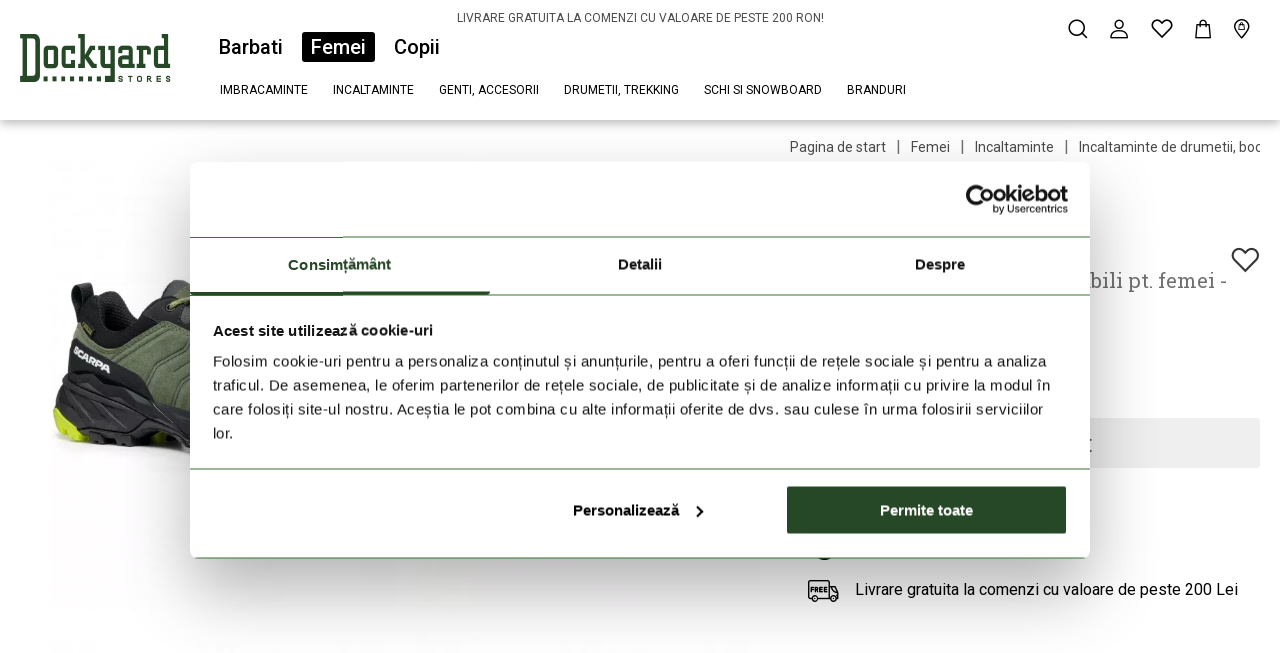

--- FILE ---
content_type: text/html; charset=UTF-8
request_url: https://dockyard.ro/scarpa-rush-trail-gtx-wmn-pantofi-de-drumetie-impermeabili-femei-verde-sca-63145-202w-aa-002bs.html
body_size: 24742
content:
<!DOCTYPE HTML>
<html lang="ro">
<head>
<title>Scarpa RUSH TRAIL GTX WMN pantofi de drumetie impermeabili pt. femei - verde | Dockyard</title>
<meta http-equiv="Content-Type" content="text/html; charset=UTF-8">
<meta name="Robots" content="INDEX,FOLLOW">
<meta name="Description" content=".">
<base href="https://dockyard.ro/">
<link rel="stylesheet" href="scripts/assets/css/dockyard/products.css?v=283" type="text/css" media="all">
<link rel="icon" href="https://dockyard.ro/favicon_dockyard.ico" type="image/x-icon" media="all">
<link rel="shortcut icon" href="https://dockyard.ro/favicon_dockyard.ico" type="image/x-icon" media="all">
<link rel="Canonical" href="https://dockyard.ro/scarpa-rush-trail-gtx-wmn-pantofi-de-drumetie-impermeabili-femei-verde-sca-63145-202w-aa-002bs.html">
<script src="scripts/ext/react/react.js?v=283" type="text/javascript"></script>
<script src="scripts/assets/js/dockyard/products.js?v=283" type="text/javascript"></script>
<meta name="viewport" content="width=device-width, initial-scale=1.0, minimum-scale=1.0, maximum-scale=5">
<meta http-equiv="X-UA-Compatible" content="IE=edge,chrome=1">
<meta name="HandheldFriendly" content="true">
<link rel="preconnect" href="https://fonts.googleapis.com">
<link rel="preconnect" href="https://fonts.gstatic.com" crossorigin>
<link href="https://fonts.googleapis.com/css2?family=Roboto+Slab:wght@400;700&family=Roboto:wght@400;500;700&display=swap" rel="stylesheet">
<meta property="pricing_level" content="price">
<script type="application/ld+json">{"@context":"https:\/\/schema.org\/","@type":"Product","name":"RUSH TRAIL GTX WMN pantofi de drumetie impermeabili pt. femei - verde","sku":"SCA-63145-202W-aa-002BS-41","image":"https:\/\/dockyard.ro\/upload_files\/products_images_thumb\/thumb_sca-63145-202w-aa_002bs_1.webp","brand":{"@type":"Brand","name":"Scarpa"},"productID":"SCA-63145-202W-aa-002BS-41","mpn":"SCA-63145-202W-aa-002BS-41","description":"<p style=\"margin-bottom: 13px;\">Pantofii de drumetie <b>Scarpa <\/b>Rush Trail GTX WMN pentru femei sunt dotati cu branturi ACTIVfit care amortizeaza foarte bine vibratiile si permit o ventilatie remarcabila. Evacueaza excelent transpiratia, astfel incat branturile se usuca mai repede decat alte tipuri. Talpa intermediara ACTIV cu efect ridicat de amortizare face mai moale si mai delicata aterizarea picioarelor la sol in timpul mersului, protejand articulatiile de sarcina excesiva, garantand in acelasi timp o baza stabila si o amortizare suficienta in cele mai variate conditii de teren. Constructia talpii, care promoveaza miscarea naturala, ofera flexibilitate pentru rulare. Stabilitatea sporita a partii centrale a piciorului este asigurata de intariturile externe, in timp ce calcaiul din cauciuc protejeaza zonele mai sensibile ale piciorului de posibile leziuni. Intariturile reinnoite a talpii garanteaza un pas dinamic. Limba cu design anatomic previne patrunderea impuritatilor, in timp ce talpa exterioara asigura o aderenta optima atat pe teren uscat, cat si pe teren umed. Stabilitatea sporita pe teren accidentat este asigurata de o densitate mai diferentiata a talpii si de un model de talpa reinnoit. Designul calcaiului turnat imbratiseaza ergonomic piciorul, oferind stabilitate si o potrivire precisa fara a adauga greutate. Partea superioara din material sintetic a pantofului cu membrana Gore-Tex ofera proprietati hidrofobe remarcabile, este permanent impermeabila si asigura evacuarea umezelii de pe piele, sustinand procesele naturale de termoreglare ale corpului dumneavoastra in timpul miscarii intense si impiedicand patrunderea vantului rece, mentinand picioarele la temperatura potrivita in orice conditii. Membrana Gore-Tex contine peste 9 miliarde de pori pe metru patrat, de 20.000 de ori mai mici decat o picatura de apa, astfel incat nu se poate scurge prin ea, in timp ce vaporii din interior sunt evacuati cu usurinta catre exteriorul pantofului.<\/p><br>","offers":{"@type":"Offer","url":"https:\/\/dockyard.ro\/scarpa-rush-trail-gtx-wmn-pantofi-de-drumetie-impermeabili-femei-verde-sca-63145-202w-aa-002bs.html","itemCondition":"https:\/\/schema.org\/NewCondition","price":"474","availability":"InStock","priceCurrency":"RON"}}</script>
<meta name="Keywords" content="">

<script type="text/javascript">window.dataLayer = window.dataLayer || [];</script>
<script type='text/javascript'>setTimeout(function(){googleDataLayer.showProductDetails('[base64]');},1600)</script>
<!-- Google Tag Manager -->
<script>(function(w,d,s,l,i){w[l]=w[l]||[];w[l].push({'gtm.start':
new Date().getTime(),event:'gtm.js'});var f=d.getElementsByTagName(s)[0],
j=d.createElement(s),dl=l!='dataLayer'?'&l='+l:'';j.async=true;j.src=
'https://www.googletagmanager.com/gtm.js?id='+i+dl;f.parentNode.insertBefore(j,f);
})(window,document,'script','dataLayer','GTM-M6HJV9C');</script>
<!-- End Google Tag Manager -->

</head>

<body  data-domain="dockyard" >
<!-- Google Tag Manager (noscript) -->
<noscript><iframe src="https://www.googletagmanager.com/ns.html?id=GTM-M6HJV9C"
height="0" width="0" style="display:none;visibility:hidden"></iframe></noscript>
<!-- End Google Tag Manager (noscript) -->
<header ><div class="header-inner"><div class="wrapper"><div class="columns is-mobile is-multiline is-gapless"><div class="column is-12 header-txt-banner"><a title="" href="" ><p><a class="free-shipping-text" href="/informatii-de-plata-si-livrare/">LIVRARE GRATUITA LA COMENZI CU VALOARE DE PESTE 200 RON!</a></p></a></div><div class="column is-narrow logo-cont"><i class="icon icon-hamburger-menu"></i><a href="https://dockyard.ro/" title="Dockyard"><i class="icon icon-dockyard-logo"></i></a></div><div class="column categories"><div class="mobile_menu_bg" id="mobile_menu_bg"></div><div id="mobile_menu_close"><i class="icon icon-close2"></i></div><div class="categories_inner"><ul class="main_category_selector"><li class="main_category"><a  data-main-cat-id="dockyard_v3_main_cat|1" href="https://dockyard.ro/" title="Barbati">Barbati<span class="underline"></span></a></li><li class="main_category"><a class="active" data-main-cat-id="dockyard_v3_main_cat|2" href="https://dockyard.ro/" title="Femei">Femei<span class="underline"></span></a></li><li class="main_category"><a  data-main-cat-id="dockyard_v3_main_cat|3" href="https://dockyard.ro/" title="Copii">Copii<span class="underline"></span></a></li></ul><ul class="category_drop_down groupped"><li class=""><a href="javascript:void(0);" title="Imbracaminte">Imbracaminte</a><span class="category_sublevels"><span class="cat_sublevel_bg"><span class="wrapper"><div class="back"><i class="icon icon-back" title="javascript:void(0);"></i>Imbracaminte</div><a class="show-all" href="femei" title="Imbracaminte">Arata tot</a><a class="show-all mobile" href="femei" title="Imbracaminte">Toate</a><span class="list_and_banner_cont"><ul class=""><li><a href="femei/jachete-geci" title="Jachete">Jachete</a><ul><li><a href="femei/jachete-geci/jachete-de-strada" title="Jachete de strada">Jachete de strada</a></li><li><a href="femei/jachete-geci/jachete-pentru-iarna" title="Jachete pentru iarna">Jachete pentru iarna</a></li><li><a href="femei/jachete-geci/jachete-de-schi-si-snowboard" title="Jachete de schi si snowboard">Jachete de schi si snowboard</a></li><li><a href="femei/jachete-geci/jachete-de-puf-si-pene" title="Jachete de puf si pene">Jachete de puf si pene</a></li><li><a href="femei/jachete-geci/jachete-pentru-drumetii-si-ploaie" title="Jachete pt. drumetii si ploaie">Jachete pt. drumetii si ploaie</a></li><li><a href="femei/jachete-geci/jachete-softshell" title="Jachete softshell">Jachete softshell</a></li><li><a href="femei/jachete-geci/jachete-pt-iachting" title="Jachete pt. iachting">Jachete pt. iachting</a></li><li><a href="femei/jachete-geci/jachete-de-ploaie-jachete-de-vant" title="Jachete de ploaie si vant">Jachete de ploaie si vant</a></li><li><a href="femei/jachete-geci/jachete-pentru-alergare" title="Jachete pt. alergare">Jachete pt. alergare</a></li></ul></li><li><a href="femei/topuri" title="Topuri">Topuri</a><ul><li><a href="femei/topuri/tricouri" title="Tricouri">Tricouri</a></li><li><a href="femei/topuri/camasi-bluze" title="Camasi, bluze">Camasi, bluze</a></li><li><a href="femei/topuri/polo" title="Polo">Polo</a></li><li><a href="femei/topuri/bluze-cu-maneca-lunga" title="Bluze cu maneca lunga">Bluze cu maneca lunga</a></li><li><a href="femei/topuri/rochii" title="Rochii">Rochii</a></li><li><a href="femei/topuri/tricouri-sport-topuri" title="Tricouri sport, topuri">Tricouri sport, topuri</a></li><li><a href="femei/topuri/polar-softshell" title="Polar, softshell">Polar, softshell</a></li><li><a href="femei/topuri/pulovere-sweatshirt" title="Pulovere, sweatshirt">Pulovere, sweatshirt</a></li><li><a href="femei/topuri/veste" title="Veste">Veste</a></li><li><a href="femei/topuri/baselayer" title="Baselayer">Baselayer</a></li><li><a href="femei/topuri/bustiera" title="Bustiera">Bustiera</a></li><li><a href="femei/topuri/costume-de-baie-bikini" title="Costume de baie, bikini">Costume de baie, bikini</a></li><li><a href="femei/topuri/haine-neopren-veste" title="Haine neopren, veste">Haine neopren, veste</a></li></ul></li><li><a href="femei/pantaloni" title="Pantaloni">Pantaloni</a><ul><li><a href="femei/pantaloni/pantaloni-de-strada" title="Pantaloni de strada">Pantaloni de strada</a></li><li><a href="femei/pantaloni/pantaloni-de-schi-de-snowboard" title="Pantaloni de schi si snowboard">Pantaloni de schi si snowboard</a></li><li><a href="femei/pantaloni/pantaloni-pentru-drumetii-pantaloni-de-ploaie" title="Pantaloni pt. drumetii, pantaloni de ploaie">Pantaloni pt. drumetii, pantaloni de ploaie</a></li><li><a href="femei/pantaloni/trening" title="Trening">Trening</a></li><li><a href="femei/pantaloni/pantaloni-pentru-alergare-pantaloni-sport" title="Pantaloni pt. alergare si sport">Pantaloni pt. alergare si sport</a></li><li><a href="femei/pantaloni/baselayer" title="Baselayer">Baselayer</a></li><li><a href="femei/pantaloni/leggings" title="Leggings">Leggings</a></li><li><a href="femei/pantaloni/pantaloni-de-iachting" title="Pantaloni de iachting">Pantaloni de iachting</a></li><li><a href="femei/pantaloni/sorturi-pantaloni-scurti" title="Sorturi, pantaloni scurti">Sorturi, pantaloni scurti</a></li><li><a href="femei/pantaloni/fuste" title="Fuste">Fuste</a></li><li><a href="femei/pantaloni/beach-short" title="Beach short">Beach short</a></li></ul></li></ul></span></span></span></span></li><li class=""><a href="femei/incaltaminte" title="Incaltaminte">Incaltaminte</a><span class="category_sublevels no_group"><span class="cat_sublevel_bg"><span class="wrapper"><div class="back"><i class="icon icon-back" title="femei/incaltaminte"></i>Incaltaminte</div><a class="show-all" href="femei/incaltaminte" title="Incaltaminte">Arata tot</a><a class="show-all mobile" href="femei/incaltaminte" title="Incaltaminte">Toate</a><span class="list_and_banner_cont"><ul class="no_group_title_cont"><li class="no_group_title"><a href="femei/incaltaminte" title="Incaltaminte">Incaltaminte</a><ul class=""><li><a href="femei/incaltaminte/incaltaminte-de-strada" title="Incaltaminte de strada">Incaltaminte de strada</a><ul></ul></li><li><a href="femei/incaltaminte/incaltaminte-de-zapada-bocanci" title="Incaltaminte de zapada, bocanci">Incaltaminte de zapada, bocanci</a><ul></ul></li><li><a href="femei/incaltaminte/incaltaminte-de-drumetii-bocanci-de-drumetii" title="Incaltaminte de drumetii, bocanci de drumetii">Incaltaminte de drumetii, bocanci de drumetii</a><ul></ul></li><li><a href="femei/incaltaminte/bocanci-de-schi" title="Bocanci de schi">Bocanci de schi</a></li><li><a href="femei/incaltaminte/incaltaminte-multisport" title="Incaltaminte multisport">Incaltaminte multisport</a><ul></ul></li><li><a href="femei/incaltaminte/incaltaminte-iachting" title="Incaltaminte iachting">Incaltaminte iachting</a></li><li><a href="femei/incaltaminte/incaltaminte-de-alergare-pentru-trailrunning" title="Incaltaminte de alergare, pt. trailrunning">Incaltaminte de alergare, pt. trailrunning</a><ul></ul></li><li><a href="femei/incaltaminte/papuci" title="Papuci">Papuci</a><ul></ul></li><li><a href="femei/incaltaminte/sandale-sandale-pentru-drumetii" title="Sandale, sandale pt. drumetii">Sandale, sandale pt. drumetii</a></li><li><a href="femei/incaltaminte/incaltaminte-pentru-catarare" title="Incaltaminte pt. catarare">Incaltaminte pt. catarare</a></li></ul></li></ul></span></span></span></span></li><li class=""><a href="javascript:void(0);" title="Genti, accesorii">Genti, accesorii</a><span class="category_sublevels"><span class="cat_sublevel_bg"><span class="wrapper"><div class="back"><i class="icon icon-back" title="javascript:void(0);"></i>Genti, accesorii</div><a class="show-all" href="femei" title="Genti, accesorii">Arata tot</a><a class="show-all mobile" href="femei" title="Genti, accesorii">Toate</a><span class="list_and_banner_cont"><ul class=""><li><a href="femei/genti-rucsaci" title="Genti, rucsaci">Genti, rucsaci</a><ul><li><a href="femei/genti-rucsaci/genti-de-oras" title="Genti de oras">Genti de oras</a></li><li><a href="femei/genti-rucsaci/genti-de-dama" title="Genti de dama">Genti de dama</a></li><li><a href="femei/genti-rucsaci/portofele" title="Portofele">Portofele</a></li><li><a href="femei/genti-rucsaci/genti-de-voiaj" title="Genti de voiaj">Genti de voiaj</a></li><li><a href="femei/genti-rucsaci/genti-sport" title="Genti sport">Genti sport</a></li><li><a href="femei/genti-rucsaci/rucsaci-pentru-drumetii-borsete" title="Rucsaci pt. drumetii, borsete">Rucsaci pt. drumetii, borsete</a></li><li><a href="femei/genti-rucsaci/rucsaci-de-alergare-borsete" title="Rucsaci de alergare, borsete">Rucsaci de alergare, borsete</a></li><li><a href="femei/genti-rucsaci/rucsaci-pentru-biciclete" title="Rucsaci pt. biciclete">Rucsaci pt. biciclete</a></li><li><a href="femei/genti-rucsaci/rucsaci-de-schi-rucsaci-pentru-clapari" title="Rucsaci de schi, rucsaci pt. clapari">Rucsaci de schi, rucsaci pt. clapari</a></li><li><a href="femei/genti-rucsaci/huse-pentru-telefon-si-tableta" title="Huse pt. telefon si tableta">Huse pt. telefon si tableta</a></li></ul></li><li><a href="femei/accesorii" title="Accesorii">Accesorii</a><ul><li><a href="femei/accesorii/sepci-si-palarii" title="Sepci si palarii">Sepci si palarii</a></li><li><a href="femei/accesorii/ochelari-de-soare" title="Ochelari de soare">Ochelari de soare</a></li><li><a href="femei/accesorii/sosete-lenjerie-intima" title="Sosete, lenjerie intima">Sosete, lenjerie intima</a></li><li><a href="femei/accesorii/curele" title="Curele">Curele</a></li><li><a href="femei/accesorii/fulare-si-baticuri" title="Fulare si baticuri">Fulare si baticuri</a></li><li><a href="femei/accesorii/prosoape-si-halate-de-baie" title="Prosoape si halate de baie">Prosoape si halate de baie</a></li><li><a href="femei/accesorii/manusi" title="Manusi">Manusi</a></li><li><a href="femei/accesorii/ochelari-de-schi-si-snowboard" title="Ochelari de schi si snowboard">Ochelari de schi si snowboard</a></li><li><a href="femei/accesorii/casti-de-protectie-echipament-de-protectie" title="Casti de protectie, echipament de protectie">Casti de protectie, echipament de protectie</a></li><li><a href="femei/accesorii/alte-accesorii-solutii-de-curatat" title="Alte accesorii, solutii de curatat">Alte accesorii, solutii de curatat</a></li></ul></li></ul></span></span></span></span></li><li class=""><a href="femei/drumetii-outdoor-trekking" title="Drumetii, trekking">Drumetii, trekking</a><span class="category_sublevels no_group"><span class="cat_sublevel_bg"><span class="wrapper"><div class="back"><i class="icon icon-back" title="femei/drumetii-outdoor-trekking"></i>Drumetii, trekking</div><a class="show-all" href="femei/drumetii-outdoor-trekking" title="Drumetii, trekking">Arata tot</a><a class="show-all mobile" href="femei/drumetii-outdoor-trekking" title="Drumetii, trekking">Toate</a><span class="list_and_banner_cont"><ul class="no_group_title_cont"><li class="no_group_title"><a href="femei/drumetii-outdoor-trekking" title="Drumetii, trekking">Drumetii, trekking</a><ul class=""><li><a href="femei/drumetii-outdoor-trekking/pantofi-si-bocanci-de-drumetie" title="Incaltaminte de drumetii, bocanci de drumetii">Incaltaminte de drumetii, bocanci de drumetii</a></li><li><a href="femei/drumetii-outdoor-trekking/sandale-de-drumetie" title="Sandale de drumetie">Sandale de drumetie</a></li><li><a href="femei/drumetii-outdoor-trekking/jachete-pentru-drumetii-si-ploaie" title="Jachete pt. drumetii si ploaie">Jachete pt. drumetii si ploaie</a></li><li><a href="femei/drumetii-outdoor-trekking/jachete-de-puf-si-pene" title="Jachete de puf si pene">Jachete de puf si pene</a></li><li><a href="femei/drumetii-outdoor-trekking/jachete-de-ploaie-jachete-de-vant" title="Jachete de ploaie si vant">Jachete de ploaie si vant</a></li><li><a href="femei/drumetii-outdoor-trekking/polare-softshel-uri-strat-de-mijloc" title="Polare, softshel-uri, strat de mijloc">Polare, softshel-uri, strat de mijloc</a></li><li><a href="femei/drumetii-outdoor-trekking/tricouri-sport-topuri" title="Tricouri sport, topuri">Tricouri sport, topuri</a></li><li><a href="femei/drumetii-outdoor-trekking/camasi-de-drumetie" title="Camasi de drumetie">Camasi de drumetie</a></li><li><a href="femei/drumetii-outdoor-trekking/baselayer" title="Baselayer">Baselayer</a></li><li><a href="femei/drumetii-outdoor-trekking/pantaloni-pentru-drumetii-pantaloni-de-ploaie" title="Pantaloni pt. drumetii, pantaloni de ploaie">Pantaloni pt. drumetii, pantaloni de ploaie</a></li><li><a href="femei/drumetii-outdoor-trekking/rucsaci-pentru-drumetii-borsete" title="Rucsaci pt. drumetii, borsete">Rucsaci pt. drumetii, borsete</a></li><li><a href="femei/drumetii-outdoor-trekking/palarii-pentru-drumetii-fulare-si-manusi" title="Palarii pt. drumetii, fulare si manusi">Palarii pt. drumetii, fulare si manusi</a><ul></ul></li><li><a href="femei/drumetii-outdoor-trekking/corturi-sac-de-dormit-saltele" title="Corturi, saci de dormit, saltele">Corturi, saci de dormit, saltele</a><ul></ul></li><li><a href="femei/drumetii-outdoor-trekking/sosete-pentru-drumetii-jambiere" title="Sosete pt. drumetii, jambiere">Sosete pt. drumetii, jambiere</a><ul></ul></li><li><a href="femei/drumetii-outdoor-trekking/echipament-pentru-camping" title="Echipament pt. camping">Echipament pt. camping</a><ul></ul></li><li><a href="femei/drumetii-outdoor-trekking/echipament-pentru-drumetii-accesorii" title="Echipament pt. drumetii, accesorii">Echipament pt. drumetii, accesorii</a><ul></ul></li><li><a href="femei/drumetii-outdoor-trekking/mobilier-de-camping" title="Mobilier de camping">Mobilier de camping</a></li><li><a href="femei/drumetii-outdoor-trekking/incaltaminte-pentru-catarare" title="Incaltaminte pt. catarare">Incaltaminte pt. catarare</a></li></ul></li></ul></span></span></span></span></li><li class=""><a href="femei/schi-si-snowboard" title="Schi si snowboard">Schi si snowboard</a><span class="category_sublevels no_group"><span class="cat_sublevel_bg"><span class="wrapper"><div class="back"><i class="icon icon-back" title="femei/schi-si-snowboard"></i>Schi si snowboard</div><a class="show-all" href="femei/schi-si-snowboard" title="Schi si snowboard">Arata tot</a><a class="show-all mobile" href="femei/schi-si-snowboard" title="Schi si snowboard">Toate</a><span class="list_and_banner_cont"><ul class="no_group_title_cont"><li class="no_group_title"><a href="femei/schi-si-snowboard" title="Schi si snowboard">Schi si snowboard</a><ul class=""><li><a href="femei/schi-si-snowboard/jachete-de-schi-si-snowboard" title="Jachete de schi si snowboard">Jachete de schi si snowboard</a></li><li><a href="femei/schi-si-snowboard/pantaloni-de-schi-si-snowboard" title="Pantaloni de schi si snowboard">Pantaloni de schi si snowboard</a></li><li><a href="femei/schi-si-snowboard/polare-softshel-uri-strat-de-mijloc" title="Polare, softshel-uri, strat de mijloc">Polare, softshel-uri, strat de mijloc</a></li><li><a href="femei/schi-si-snowboard/manusi-de-schi-caciuli-de-schi" title="Manusi de schi">Manusi de schi</a></li><li><a href="femei/schi-si-snowboard/baselayer" title="Baselayer">Baselayer</a></li><li><a href="femei/schi-si-snowboard/ochelari-de-schi-si-snowboard" title="Ochelari de schi si snowboard">Ochelari de schi si snowboard</a></li><li><a href="femei/schi-si-snowboard/casti-de-protectie-echipament-de-protectie" title="Casti de protecție, echipament de protecție">Casti de protecție, echipament de protecție</a></li><li><a href="femei/schi-si-snowboard/rucsaci-de-schi-rucsaci-pentru-clapari" title="Rucsaci de schi, rucsaci pt. clapari">Rucsaci de schi, rucsaci pt. clapari</a></li><li><a href="femei/schi-si-snowboard/sosete-de-schi-cagule-si-fular-tub" title="Sosete de schi, cagule si fular tub">Sosete de schi, cagule si fular tub</a></li><li><a href="femei/schi-si-snowboard/skiuri" title="Skiuri">Skiuri</a></li><li><a href="femei/schi-si-snowboard/incaltaminte-de-ski" title="Incaltaminte de ski">Incaltaminte de ski</a></li><li><a href="femei/schi-si-snowboard/bete-de-ski" title="Bete de ski">Bete de ski</a></li></ul></li></ul></span></span></span></span></li><li class="order_2"><a href="branduri" title="Branduri">Branduri</a><span class="category_sublevels brand_drop_down no_group"><span class="cat_sublevel_bg"><span class="wrapper"><span class="list_and_banner_cont"><ul><li class="group_sparator">A - E<ul><li><a href="https://dockyard.ro/femei/arcade-belts" title="Arcade Belts">Arcade Belts</a></li><li><a href="https://dockyard.ro/femei/atomic" title="Atomic">Atomic</a></li><li><a href="https://dockyard.ro/femei/barts" title="Barts"><strong>Barts</strong></a></li><li><a href="https://dockyard.ro/femei/bridgedale" title="Bridgedale">Bridgedale</a></li><li><a href="https://dockyard.ro/femei/brunton" title="Brunton">Brunton</a></li><li><a href="https://dockyard.ro/femei/cabin-zero" title="Cabin Zero"><strong>Cabin Zero</strong></a></li><li><a href="https://dockyard.ro/femei/care-plus" title="Care Plus">Care Plus</a></li><li><a href="https://dockyard.ro/femei/cep" title="CEP">CEP</a></li><li><a href="https://dockyard.ro/femei/colmar" title="Colmar">Colmar</a></li><li><a href="https://dockyard.ro/femei/columbia" title="Columbia"><strong>Columbia</strong></a></li><li><a href="https://dockyard.ro/femei/desigual" title="Desigual">Desigual</a></li><li><a href="https://dockyard.ro/femei/deuter" title="Deuter">Deuter</a></li><li><a href="https://dockyard.ro/femei/eagle-creek" title="Eagle Creek">Eagle Creek</a></li><li><a href="https://dockyard.ro/femei/easy-camp" title="Easy Camp">Easy Camp</a></li><li><a href="https://dockyard.ro/femei/edelrid" title="Edelrid">Edelrid</a></li><li><a href="https://dockyard.ro/femei/eno" title="Eno">Eno</a></li></ul></li><li class="group_sparator">F - M<ul><li><a href="https://dockyard.ro/femei/ferrino" title="Ferrino">Ferrino</a></li><li><a href="https://dockyard.ro/femei/fjallraven" title="Fjallraven">Fjallraven</a></li><li><a href="https://dockyard.ro/femei/fundango" title="Fundango"><strong>Fundango</strong></a></li><li><a href="https://dockyard.ro/femei/grangers" title="Grangers">Grangers</a></li><li><a href="https://dockyard.ro/femei/gsi" title="GSI">GSI</a></li><li><a href="https://dockyard.ro/femei/hanwag" title="Hanwag">Hanwag</a></li><li><a href="https://dockyard.ro/femei/head" title="HEAD">HEAD</a></li><li><a href="https://dockyard.ro/femei/helly-hansen" title="Helly Hansen"><strong>Helly Hansen</strong></a></li><li><a href="https://dockyard.ro/femei/hoka" title="Hoka">Hoka</a></li><li><a href="https://dockyard.ro/femei/holmenkol" title="Holmenkol">Holmenkol</a></li><li><a href="https://dockyard.ro/femei/hydrapak" title="HYDRAPAK">HYDRAPAK</a></li><li><a href="https://dockyard.ro/femei/icebreaker" title="Icebreaker">Icebreaker</a></li><li><a href="https://dockyard.ro/femei/lafuma" title="Lafuma">Lafuma</a></li><li><a href="https://dockyard.ro/femei/leatherman" title="Leatherman">Leatherman</a></li><li><a href="https://dockyard.ro/femei/leki" title="LEKI">LEKI</a></li><li><a href="https://dockyard.ro/femei/lifemarque" title="Lifemarque">Lifemarque</a></li><li><a href="https://dockyard.ro/femei/lowa" title="Lowa">Lowa</a></li><li><a href="https://dockyard.ro/femei/luhta" title="Luhta"><strong>Luhta</strong></a></li><li><a href="https://dockyard.ro/femei/merrell" title="Merrell">Merrell</a></li><li><a href="https://dockyard.ro/femei/mico" title="Mico">Mico</a></li><li><a href="https://dockyard.ro/femei/millet" title="Millet">Millet</a></li><li><a href="https://dockyard.ro/femei/mountain-hardwear" title="Mountain Hardwear"><strong>Mountain Hardwear</strong></a></li><li><a href="https://dockyard.ro/femei/musto" title="Musto">Musto</a></li></ul></li><li class="group_sparator">N - R<ul><li><a href="https://dockyard.ro/femei/nautica" title="Nautica"><strong>Nautica</strong></a></li><li><a href="https://dockyard.ro/femei/niteize" title="Niteize">Niteize</a></li><li><a href="https://dockyard.ro/femei/oneill" title="O'Neill"><strong>O'Neill</strong></a></li><li><a href="https://dockyard.ro/femei/oakley" title="Oakley">Oakley</a></li><li><a href="https://dockyard.ro/femei/outwell" title="Outwell">Outwell</a></li><li><a href="https://dockyard.ro/femei/petzl" title="Petzl">Petzl</a></li><li><a href="https://dockyard.ro/femei/poc" title="POC">POC</a></li><li><a href="https://dockyard.ro/femei/polaroid" title="Polaroid">Polaroid</a></li><li><a href="https://dockyard.ro/femei/primus" title="Primus">Primus</a></li><li><a href="https://dockyard.ro/femei/rockland" title="Rockland">Rockland</a></li><li><a href="https://dockyard.ro/femei/rp-outdoor" title="RP Outdoor">RP Outdoor</a></li><li><a href="https://dockyard.ro/femei/rukka" title="Rukka">Rukka</a></li></ul></li><li class="group_sparator">S - Z<ul><li><a href="https://dockyard.ro/femei/salewa" title="Salewa">Salewa</a></li><li><a href="https://dockyard.ro/femei/salomon" title="Salomon">Salomon</a></li><li><a href="https://dockyard.ro/femei/scarpa" title="Scarpa"><strong>Scarpa</strong></a></li><li><a href="https://dockyard.ro/femei/schoffel" title="Schöffel">Schöffel</a></li><li><a href="https://dockyard.ro/femei/sidas" title="Sidas">Sidas</a></li><li><a href="https://dockyard.ro/femei/smartwool" title="Smartwool">Smartwool</a></li><li><a href="https://dockyard.ro/femei/smith" title="Smith">Smith</a></li><li><a href="https://dockyard.ro/femei/sorel" title="Sorel"><strong>Sorel</strong></a></li><li><a href="https://dockyard.ro/femei/spyder" title="Spyder">Spyder</a></li><li><a href="https://dockyard.ro/femei/stanley" title="Stanley">Stanley</a></li><li><a href="https://dockyard.ro/femei/tbs" title="TBS">TBS</a></li><li><a href="https://dockyard.ro/femei/teva" title="Teva">Teva</a></li><li><a href="https://dockyard.ro/femei/the-north-face" title="The North Face">The North Face</a></li><li><a href="https://dockyard.ro/femei/therm-ic" title="THERM-IC">THERM-IC</a></li><li><a href="https://dockyard.ro/femei/timberland" title="Timberland">Timberland</a></li><li><a href="https://dockyard.ro/femei/torstai" title="Torstai">Torstai</a></li><li><a href="https://dockyard.ro/femei/under-armour" title="Under Armour">Under Armour</a></li><li><a href="https://dockyard.ro/femei/uyn" title="UYN"><strong>UYN</strong></a></li><li><a href="https://dockyard.ro/femei/vango" title="Vango">Vango</a></li><li><a href="https://dockyard.ro/femei/vaude" title="Vaude">Vaude</a></li><li><a href="https://dockyard.ro/femei/veriga" title="Veriga">Veriga</a></li><li><a href="https://dockyard.ro/femei/ziener" title="Ziener">Ziener</a></li></ul></li></ul></span></span></span></span></li></ul><div class="mobile_menu " id="mobile_menu_1"><ul class="category_drop_down "><li class="split_lvl_1 order_1"><span class="split"></span></li><li class="order_0"><a href="femei/jachete-geci" title="Jachete">Jachete<img src="upload_files/products_images_thumb_small/thumb_small_2133711-ah_429_1.webp" alt="Jachete" /></a><span class="category_sublevels no_group"><span class="cat_sublevel_bg"><span class="wrapper"><div class="back"><i class="icon icon-back" title="femei/jachete-geci"></i>Jachete</div><a class="show-all" href="femei/jachete-geci" title="Jachete">Arata tot</a><a class="show-all mobile" href="femei/jachete-geci" title="Jachete">Toate</a><span class="list_and_banner_cont"><ul class=""><li><a href="femei/jachete-geci/jachete-de-strada" title="Jachete de strada">Jachete de strada<img src="upload_files/products_images_thumb_small/thumb_small_2088481-ah_010_1.webp" alt="Jachete de strada" /></a><li><a href="femei/jachete-geci/jachete-pentru-iarna" title="Jachete pentru iarna">Jachete pentru iarna<img src="upload_files/products_images_thumb_small/thumb_small_2133711-ah_429_1.webp" alt="Jachete pentru iarna" /></a></li><li><a href="femei/jachete-geci/jachete-de-schi-si-snowboard" title="Jachete de schi si snowboard">Jachete de schi si snowboard<img src="upload_files/products_images_thumb_small/thumb_small_2133481-ah_125_1.webp" alt="Jachete de schi si snowboard" /></a></li><li><a href="femei/jachete-geci/jachete-de-puf-si-pene" title="Jachete de puf si pene">Jachete de puf si pene<img src="upload_files/products_images_thumb_small/thumb_small_2086071-ah_551_1.webp" alt="Jachete de puf si pene" /></a></li><li><a href="femei/jachete-geci/jachete-pentru-drumetii-si-ploaie" title="Jachete pt. drumetii si ploaie">Jachete pt. drumetii si ploaie<img src="upload_files/products_images_thumb_small/thumb_small_2086981-ah_659_1.webp" alt="Jachete pt. drumetii si ploaie" /></a></li><li><a href="femei/jachete-geci/jachete-softshell" title="Jachete softshell">Jachete softshell<img src="upload_files/products_images_thumb_small/thumb_small_2mdah16-ah_386_1.webp" alt="Jachete softshell" /></a></li><li><a href="femei/jachete-geci/jachete-pt-iachting" title="Jachete pt. iachting">Jachete pt. iachting<img src="upload_files/products_images_thumb_small/thumb_small_30239-ah_597_1.webp" alt="Jachete pt. iachting" /></a></li><li><a href="femei/jachete-geci/jachete-de-ploaie-jachete-de-vant" title="Jachete de ploaie si vant">Jachete de ploaie si vant<img src="upload_files/products_images_thumb_small/thumb_small_1534111-ah_464_1.webp" alt="Jachete de ploaie si vant" /></a></li><li><a href="femei/jachete-geci/jachete-pentru-alergare" title="Jachete pt. alergare">Jachete pt. alergare<img src="upload_files/products_images_thumb_small/thumb_small_sa-lc2198800-ah_800db_1.webp" alt="Jachete pt. alergare" /></a></li></ul></span></span></span></span></li><li class="order_0"><a href="femei/topuri" title="Topuri">Topuri<img src="upload_files/products_images_thumb_small/thumb_small_2077451-ah_350_1.webp" alt="Topuri" /></a><span class="category_sublevels no_group"><span class="cat_sublevel_bg"><span class="wrapper"><div class="back"><i class="icon icon-back" title="femei/topuri"></i>Topuri</div><a class="show-all" href="femei/topuri" title="Topuri">Arata tot</a><a class="show-all mobile" href="femei/topuri" title="Topuri">Toate</a><span class="list_and_banner_cont"><ul class=""><li><a href="femei/topuri/tricouri" title="Tricouri">Tricouri<img src="upload_files/products_images_thumb_small/thumb_small_2077451-ah_350_1.webp" alt="Tricouri" /></a></li><li><a href="femei/topuri/camasi-bluze" title="Camasi, bluze">Camasi, bluze<img src="upload_files/products_images_thumb_small/thumb_small_2srae13-ag_121_1.webp" alt="Camasi, bluze" /></a><li><a href="femei/topuri/polo" title="Polo">Polo<img src="upload_files/products_images_thumb_small/thumb_small_na-n2g00536-ab_459_1.webp" alt="Polo" /></a></li><li><a href="femei/topuri/bluze-cu-maneca-lunga" title="Bluze cu maneca lunga">Bluze cu maneca lunga<img src="upload_files/products_images_thumb_small/thumb_small_2087111-ah_039_1.webp" alt="Bluze cu maneca lunga" /></a></li><li><a href="femei/topuri/rochii" title="Rochii">Rochii<img src="upload_files/products_images_thumb_small/thumb_small_nf0a8e48-ah_bq7_1.webp" alt="Rochii" /></a></li><li><a href="femei/topuri/tricouri-sport-topuri" title="Tricouri sport, topuri">Tricouri sport, topuri<img src="upload_files/products_images_thumb_small/thumb_small_2077451-ah_011_1.webp" alt="Tricouri sport, topuri" /></a></li><li><a href="femei/topuri/polar-softshell" title="Polar, softshell">Polar, softshell<img src="upload_files/products_images_thumb_small/thumb_small_2099261-ah_191_1.webp" alt="Polar, softshell" /></a></li><li><a href="femei/topuri/pulovere-sweatshirt" title="Pulovere, sweatshirt">Pulovere, sweatshirt<img src="upload_files/products_images_thumb_small/thumb_small_bw-3282-af_24_1.webp" alt="Pulovere, sweatshirt" /></a><li><a href="femei/topuri/veste" title="Veste">Veste<img src="upload_files/products_images_thumb_small/thumb_small_2133581-ah_224_1.webp" alt="Veste" /></a></li><li><a href="femei/topuri/baselayer" title="Baselayer">Baselayer<img src="upload_files/products_images_thumb_small/thumb_small_1638991-ah_011_1.webp" alt="Baselayer" /></a><li><a href="femei/topuri/bustiera" title="Bustiera">Bustiera<img src="upload_files/products_images_thumb_small/thumb_small_sa-lc2457000-ah_000db_1.webp" alt="Bustiera" /></a></li><li><a href="femei/topuri/costume-de-baie-bikini" title="Costume de baie, bikini">Costume de baie, bikini<img src="upload_files/products_images_thumb_small/thumb_small_2swae12-ag_394_1.webp" alt="Costume de baie, bikini" /></a></li><li><a href="femei/topuri/haine-neopren-veste" title="Haine neopren, veste">Haine neopren, veste<img src="upload_files/products_images_thumb_small/thumb_small_34319-ag_406_1.webp" alt="Haine neopren, veste" /></a></li></ul></span></span></span></span></li><li class="order_0"><a href="femei/pantaloni" title="Pantaloni">Pantaloni<img src="upload_files/products_images_thumb_small/thumb_small_2087081-ah_010_1.webp" alt="Pantaloni" /></a><span class="category_sublevels no_group"><span class="cat_sublevel_bg"><span class="wrapper"><div class="back"><i class="icon icon-back" title="femei/pantaloni"></i>Pantaloni</div><a class="show-all" href="femei/pantaloni" title="Pantaloni">Arata tot</a><a class="show-all mobile" href="femei/pantaloni" title="Pantaloni">Toate</a><span class="list_and_banner_cont"><ul class=""><li><a href="femei/pantaloni/pantaloni-de-strada" title="Pantaloni de strada">Pantaloni de strada<img src="upload_files/products_images_thumb_small/thumb_small_2paae04-ag_100_1.webp" alt="Pantaloni de strada" /></a><li><a href="femei/pantaloni/pantaloni-de-schi-de-snowboard" title="Pantaloni de schi si snowboard">Pantaloni de schi si snowboard<img src="upload_files/products_images_thumb_small/thumb_small_2085801-ah_010_1.webp" alt="Pantaloni de schi si snowboard" /></a></li><li><a href="femei/pantaloni/pantaloni-pentru-drumetii-pantaloni-de-ploaie" title="Pantaloni pt. drumetii, pantaloni de ploaie">Pantaloni pt. drumetii, pantaloni de ploaie<img src="upload_files/products_images_thumb_small/thumb_small_sa-lc2059300-ad_300dbk_1.webp" alt="Pantaloni pt. drumetii, pantaloni de ploaie" /></a><li><a href="femei/pantaloni/trening" title="Trening">Trening<img src="upload_files/products_images_thumb_small/thumb_small_o-1550165-ah_19010_1.webp" alt="Trening" /></a><li><a href="femei/pantaloni/pantaloni-pentru-alergare-pantaloni-sport" title="Pantaloni pt. alergare si sport">Pantaloni pt. alergare si sport<img src="upload_files/products_images_thumb_small/thumb_small_fj-84773-ah_534_1.webp" alt="Pantaloni pt. alergare si sport" /></a><li><a href="femei/pantaloni/baselayer" title="Baselayer">Baselayer<img src="upload_files/products_images_thumb_small/thumb_small_2blah05-ah_142_1.webp" alt="Baselayer" /></a><li><a href="femei/pantaloni/leggings" title="Leggings">Leggings<img src="upload_files/products_images_thumb_small/thumb_small_2118021-ah_010_1.webp" alt="Leggings" /></a></li><li><a href="femei/pantaloni/pantaloni-de-iachting" title="Pantaloni de iachting">Pantaloni de iachting<img src="upload_files/products_images_thumb_small/thumb_small_mu-80491-aa_598_1.webp" alt="Pantaloni de iachting" /></a><li><a href="femei/pantaloni/sorturi-pantaloni-scurti" title="Sorturi, pantaloni scurti">Sorturi, pantaloni scurti<img src="upload_files/products_images_thumb_small/thumb_small_2rw101_325_1.webp" alt="Sorturi, pantaloni scurti" /></a></li><li><a href="femei/pantaloni/fuste" title="Fuste">Fuste<img src="upload_files/products_images_thumb_small/thumb_small_38742430l-ah_390_1.webp" alt="Fuste" /></a><li><a href="femei/pantaloni/beach-short" title="Beach short">Beach short<img src="upload_files/products_images_thumb_small/thumb_small_2swae60-ag_890_1.webp" alt="Beach short" /></a></li></ul></span></span></span></span></li><li class="order_0"><a href="femei/incaltaminte" title="Incaltaminte">Incaltaminte<img src="upload_files/products_images_thumb_small/thumb_small_2079171-ah_011_1.webp" alt="Incaltaminte" /></a><span class="category_sublevels no_group"><span class="cat_sublevel_bg"><span class="wrapper"><div class="back"><i class="icon icon-back" title="femei/incaltaminte"></i>Incaltaminte</div><a class="show-all" href="femei/incaltaminte" title="Incaltaminte">Arata tot</a><a class="show-all mobile" href="femei/incaltaminte" title="Incaltaminte">Toate</a><span class="list_and_banner_cont"><ul class=""><li><a href="femei/incaltaminte/incaltaminte-de-strada" title="Incaltaminte de strada">Incaltaminte de strada<img src="upload_files/products_images_thumb_small/thumb_small_2144991-ah_209_1.webp" alt="Incaltaminte de strada" /></a><li><a href="femei/incaltaminte/incaltaminte-de-zapada-bocanci" title="Incaltaminte de zapada, bocanci">Incaltaminte de zapada, bocanci<img src="upload_files/products_images_thumb_small/thumb_small_2075111-ah_010_1.webp" alt="Incaltaminte de zapada, bocanci" /></a><li><a href="femei/incaltaminte/incaltaminte-de-drumetii-bocanci-de-drumetii" title="Incaltaminte de drumetii, bocanci de drumetii">Incaltaminte de drumetii, bocanci de drumetii<img src="upload_files/products_images_thumb_small/thumb_small_2100201-ah_023_1.webp" alt="Incaltaminte de drumetii, bocanci de drumetii" /></a><li><a href="femei/incaltaminte/bocanci-de-schi" title="Bocanci de schi">Bocanci de schi<img src="upload_files/products_images_thumb_small/thumb_small_he-605145-ah_whe_1.webp" alt="Bocanci de schi" /></a></li><li><a href="femei/incaltaminte/incaltaminte-multisport" title="Incaltaminte multisport">Incaltaminte multisport<img src="upload_files/products_images_thumb_small/thumb_small_2099891-ah_429_1.webp" alt="Incaltaminte multisport" /></a><li><a href="femei/incaltaminte/incaltaminte-iachting" title="Incaltaminte iachting">Incaltaminte iachting<img src="upload_files/products_images_thumb_small/thumb_small_11897-ad_072_1.webp" alt="Incaltaminte iachting" /></a></li><li><a href="femei/incaltaminte/incaltaminte-de-alergare-pentru-trailrunning" title="Incaltaminte de alergare, pt. trailrunning">Incaltaminte de alergare, pt. trailrunning<img src="upload_files/products_images_thumb_small/thumb_small_12067-ah_689_1.webp" alt="Incaltaminte de alergare, pt. trailrunning" /></a><li><a href="femei/incaltaminte/papuci" title="Papuci">Papuci<img src="upload_files/products_images_thumb_small/thumb_small_o-1400055-ag_19010_1.webp" alt="Papuci" /></a><li><a href="femei/incaltaminte/sandale-sandale-pentru-drumetii" title="Sandale, sandale pt. drumetii">Sandale, sandale pt. drumetii<img src="upload_files/products_images_thumb_small/thumb_small_2108831-ag_010_1.webp" alt="Sandale, sandale pt. drumetii" /></a></li><li><a href="femei/incaltaminte/incaltaminte-pentru-catarare" title="Incaltaminte pt. catarare">Incaltaminte pt. catarare<img src="upload_files/products_images_thumb_small/thumb_small_sca-70036-002-z_001_1.webp" alt="Incaltaminte pt. catarare" /></a></li></ul></span></span></span></span></li><li class="order_0"><a href="femei/genti-rucsaci" title="Genti, rucsaci">Genti, rucsaci<img src="upload_files/products_images_thumb_small/thumb_small_2094381-ah_011_1.webp" alt="Genti, rucsaci" /></a><span class="category_sublevels no_group"><span class="cat_sublevel_bg"><span class="wrapper"><div class="back"><i class="icon icon-back" title="femei/genti-rucsaci"></i>Genti, rucsaci</div><a class="show-all" href="femei/genti-rucsaci" title="Genti, rucsaci">Arata tot</a><a class="show-all mobile" href="femei/genti-rucsaci" title="Genti, rucsaci">Toate</a><span class="list_and_banner_cont"><ul class=""><li><a href="femei/genti-rucsaci/genti-de-oras" title="Genti de oras">Genti de oras<img src="upload_files/products_images_thumb_small/thumb_small_2094401-ah_010_1.webp" alt="Genti de oras" /></a><li><a href="femei/genti-rucsaci/genti-de-dama" title="Genti de dama">Genti de dama<img src="upload_files/products_images_thumb_small/thumb_small_2140771-ah_010_1.webp" alt="Genti de dama" /></a><li><a href="femei/genti-rucsaci/portofele" title="Portofele">Portofele<img src="upload_files/products_images_thumb_small/thumb_small_bw-4059-z_24_1.webp" alt="Portofele" /></a></li><li><a href="femei/genti-rucsaci/genti-de-voiaj" title="Genti de voiaj">Genti de voiaj<img src="upload_files/products_images_thumb_small/thumb_small_2093291-ah_010_1.webp" alt="Genti de voiaj" /></a></li><li><a href="femei/genti-rucsaci/genti-sport" title="Genti sport">Genti sport<img src="upload_files/products_images_thumb_small/thumb_small_9baah27-ah_211_11.webp" alt="Genti sport" /></a><li><a href="femei/genti-rucsaci/rucsaci-pentru-drumetii-borsete" title="Rucsaci pt. drumetii, borsete">Rucsaci pt. drumetii, borsete<img src="upload_files/products_images_thumb_small/thumb_small_nf0a81eo-ah_4jk_1.webp" alt="Rucsaci pt. drumetii, borsete" /></a></li><li><a href="femei/genti-rucsaci/rucsaci-de-alergare-borsete" title="Rucsaci de alergare, borsete">Rucsaci de alergare, borsete<img src="upload_files/products_images_thumb_small/thumb_small_sa-lc2178700-af_700_1.webp" alt="Rucsaci de alergare, borsete" /></a><li><a href="femei/genti-rucsaci/rucsaci-pentru-biciclete" title="Rucsaci pt. biciclete">Rucsaci pt. biciclete<img src="upload_files/products_images_thumb_small/thumb_small_2094521-af_010_1.webp" alt="Rucsaci pt. biciclete" /></a></li><li><a href="femei/genti-rucsaci/rucsaci-de-schi-rucsaci-pentru-clapari" title="Rucsaci de schi, rucsaci pt. clapari">Rucsaci de schi, rucsaci pt. clapari<img src="upload_files/products_images_thumb_small/thumb_small_al5053530-ah_530_1.webp" alt="Rucsaci de schi, rucsaci pt. clapari" /></a><li><a href="femei/genti-rucsaci/huse-pentru-telefon-si-tableta" title="Huse pt. telefon si tableta">Huse pt. telefon si tableta<img src="upload_files/products_images_thumb_small/thumb_small_bw-4165-ah_08_1.webp" alt="Huse pt. telefon si tableta" /></a></li></ul></span></span></span></span></li><li class="order_0"><a href="femei/accesorii" title="Accesorii">Accesorii<img src="upload_files/products_images_thumb_small/thumb_small_ua-1378573-af_203_1.webp" alt="Accesorii" /></a><span class="category_sublevels no_group"><span class="cat_sublevel_bg"><span class="wrapper"><div class="back"><i class="icon icon-back" title="femei/accesorii"></i>Accesorii</div><a class="show-all" href="femei/accesorii" title="Accesorii">Arata tot</a><a class="show-all mobile" href="femei/accesorii" title="Accesorii">Toate</a><span class="list_and_banner_cont"><ul class=""><li><a href="femei/accesorii/sepci-si-palarii" title="Sepci si palarii">Sepci si palarii<img src="upload_files/products_images_thumb_small/thumb_small_bw-4501-ah_08_1.webp" alt="Sepci si palarii" /></a><li><a href="femei/accesorii/ochelari-de-soare" title="Ochelari de soare">Ochelari de soare<img src="upload_files/products_images_thumb_small/thumb_small_0oo4129-ae_412918_1.webp" alt="Ochelari de soare" /></a><li><a href="femei/accesorii/sosete-lenjerie-intima" title="Sosete, lenjerie intima">Sosete, lenjerie intima<img src="upload_files/products_images_thumb_small/thumb_small_9eb302_745_11.webp" alt="Sosete, lenjerie intima" /></a><li><a href="femei/accesorii/curele" title="Curele">Curele<img src="upload_files/products_images_thumb_small/thumb_small_fj-86978-ah_243_1.webp" alt="Curele" /></a></li><li><a href="femei/accesorii/fulare-si-baticuri" title="Fulare si baticuri">Fulare si baticuri<img src="upload_files/products_images_thumb_small/thumb_small_21wawa07-z_5000_1.webp" alt="Fulare si baticuri" /></a><li><a href="femei/accesorii/prosoape-si-halate-de-baie" title="Prosoape si halate de baie">Prosoape si halate de baie<img src="upload_files/products_images_thumb_small/thumb_small_o-1100034-ag_35155_1.webp" alt="Prosoape si halate de baie" /></a></li><li><a href="femei/accesorii/manusi" title="Manusi">Manusi<img src="upload_files/products_images_thumb_small/thumb_small_2094011-ah_010_1.webp" alt="Manusi" /></a><li><a href="femei/accesorii/ochelari-de-schi-si-snowboard" title="Ochelari de schi si snowboard">Ochelari de schi si snowboard<img src="upload_files/products_images_thumb_small/thumb_small_an5106418-ah_418_1.webp" alt="Ochelari de schi si snowboard" /></a></li><li><a href="femei/accesorii/casti-de-protectie-echipament-de-protectie" title="Casti de protectie, echipament de protectie">Casti de protectie, echipament de protectie<img src="upload_files/products_images_thumb_small/thumb_small_an5205054-ah_054_1.webp" alt="Casti de protectie, echipament de protectie" /></a><li><a href="femei/accesorii/alte-accesorii-solutii-de-curatat" title="Alte accesorii, solutii de curatat">Alte accesorii, solutii de curatat<img src="upload_files/products_images_thumb_small/thumb_small_10235042_900_1.webp" alt="Alte accesorii, solutii de curatat" /></a></ul></span></span></span></span></li><li class="order_2"><a href="femei/drumetii-outdoor-trekking" title="Drumetii, trekking">Drumetii, trekking<img src="upload_files/products/tura.webp" alt="Drumetii, trekking" /></a><span class="category_sublevels no_group"><span class="cat_sublevel_bg"><span class="wrapper"><div class="back"><i class="icon icon-back" title="femei/drumetii-outdoor-trekking"></i>Drumetii, trekking</div><a class="show-all" href="femei/drumetii-outdoor-trekking" title="Drumetii, trekking">Arata tot</a><a class="show-all mobile" href="femei/drumetii-outdoor-trekking" title="Drumetii, trekking">Toate</a><span class="list_and_banner_cont"><ul class=""><li><a href="femei/drumetii-outdoor-trekking/pantofi-si-bocanci-de-drumetie" title="Incaltaminte de drumetii, bocanci de drumetii">Incaltaminte de drumetii, bocanci de drumetii<img src="upload_files/products_images_thumb_small/thumb_small_2146791-ah_005_1.webp" alt="Incaltaminte de drumetii, bocanci de drumetii" /></a></li><li><a href="femei/drumetii-outdoor-trekking/sandale-de-drumetie" title="Sandale de drumetie">Sandale de drumetie<img src="upload_files/products_images_thumb_small/thumb_small_2121311-ag_091_1.webp" alt="Sandale de drumetie" /></a></li><li><a href="femei/drumetii-outdoor-trekking/jachete-pentru-drumetii-si-ploaie" title="Jachete pt. drumetii si ploaie">Jachete pt. drumetii si ploaie<img src="upload_files/products_images_thumb_small/thumb_small_2086071-ah_551_1.webp" alt="Jachete pt. drumetii si ploaie" /></a></li><li><a href="femei/drumetii-outdoor-trekking/jachete-de-puf-si-pene" title="Jachete de puf si pene">Jachete de puf si pene<img src="upload_files/products_images_thumb_small/thumb_small_2086071-ah_551_1.webp" alt="Jachete de puf si pene" /></a></li><li><a href="femei/drumetii-outdoor-trekking/jachete-de-ploaie-jachete-de-vant" title="Jachete de ploaie si vant">Jachete de ploaie si vant<img src="upload_files/products_images_thumb_small/thumb_small_2086981-ah_659_1.webp" alt="Jachete de ploaie si vant" /></a></li><li><a href="femei/drumetii-outdoor-trekking/polare-softshel-uri-strat-de-mijloc" title="Polare, softshel-uri, strat de mijloc">Polare, softshel-uri, strat de mijloc<img src="upload_files/products_images_thumb_small/thumb_small_2099261-ah_191_1.webp" alt="Polare, softshel-uri, strat de mijloc" /></a></li><li><a href="femei/drumetii-outdoor-trekking/tricouri-sport-topuri" title="Tricouri sport, topuri">Tricouri sport, topuri<img src="upload_files/products_images_thumb_small/thumb_small_2077451-ah_350_1.webp" alt="Tricouri sport, topuri" /></a></li><li><a href="femei/drumetii-outdoor-trekking/camasi-de-drumetie" title="Camasi de drumetie">Camasi de drumetie<img src="upload_files/products_images_thumb_small/thumb_small_2033344-ah_624_1.webp" alt="Camasi de drumetie" /></a></li><li><a href="femei/drumetii-outdoor-trekking/baselayer" title="Baselayer">Baselayer<img src="upload_files/products_images_thumb_small/thumb_small_1638991-ah_011_1.webp" alt="Baselayer" /></a></li><li><a href="femei/drumetii-outdoor-trekking/pantaloni-pentru-drumetii-pantaloni-de-ploaie" title="Pantaloni pt. drumetii, pantaloni de ploaie">Pantaloni pt. drumetii, pantaloni de ploaie<img src="upload_files/products_images_thumb_small/thumb_small_2085251-ah_010_1.webp" alt="Pantaloni pt. drumetii, pantaloni de ploaie" /></a></li><li><a href="femei/drumetii-outdoor-trekking/rucsaci-pentru-drumetii-borsete" title="Rucsaci pt. drumetii, borsete">Rucsaci pt. drumetii, borsete<img src="upload_files/products_images_thumb_small/thumb_small_nf0a81eo-ah_4jk_1.webp" alt="Rucsaci pt. drumetii, borsete" /></a></li><li><a href="femei/drumetii-outdoor-trekking/palarii-pentru-drumetii-fulare-si-manusi" title="Palarii pt. drumetii, fulare si manusi">Palarii pt. drumetii, fulare si manusi<img src="upload_files/products_images_thumb_small/thumb_small_1447091-ag_351_1.webp" alt="Palarii pt. drumetii, fulare si manusi" /></a><li><a href="femei/drumetii-outdoor-trekking/corturi-sac-de-dormit-saltele" title="Corturi, saci de dormit, saltele">Corturi, saci de dormit, saltele<img src="upload_files/products_images_thumb_small/thumb_small_ec-300034-y_000_1.webp" alt="Corturi, saci de dormit, saltele" /></a><li><a href="femei/drumetii-outdoor-trekking/sosete-pentru-drumetii-jambiere" title="Sosete pt. drumetii, jambiere">Sosete pt. drumetii, jambiere<img src="upload_files/products_images_thumb_small/thumb_small_c1173-rcl538m-af_0001_1.webp" alt="Sosete pt. drumetii, jambiere" /></a><li><a href="femei/drumetii-outdoor-trekking/echipament-pentru-camping" title="Echipament pt. camping">Echipament pt. camping<img src="upload_files/products_images_thumb_small/thumb_small_78287-ae_icu_1.webp" alt="Echipament pt. camping" /></a><li><a href="femei/drumetii-outdoor-trekking/echipament-pentru-drumetii-accesorii" title="Echipament pt. drumetii, accesorii">Echipament pt. drumetii, accesorii<img src="upload_files/products_images_thumb_small/thumb_small_ltg832686-ac_ezu_1.webp" alt="Echipament pt. drumetii, accesorii" /></a><li><a href="femei/drumetii-outdoor-trekking/mobilier-de-camping" title="Mobilier de camping">Mobilier de camping<img src="upload_files/products_images_thumb_small/thumb_small_va-10234807-y_004_1.webp" alt="Mobilier de camping" /></a></li><li><a href="femei/drumetii-outdoor-trekking/incaltaminte-pentru-catarare" title="Incaltaminte pt. catarare">Incaltaminte pt. catarare<img src="upload_files/products_images_thumb_small/thumb_small_sca-70036-002-z_001_1.webp" alt="Incaltaminte pt. catarare" /></a></li></ul></span></span></span></span></li><li class="order_2"><a href="femei/alergare-fitness-yoga" title="Alergare, fitness">Alergare, fitness<img src="upload_files/products/run.webp" alt="Alergare, fitness" /></a><span class="category_sublevels no_group"><span class="cat_sublevel_bg"><span class="wrapper"><div class="back"><i class="icon icon-back" title="femei/alergare-fitness-yoga"></i>Alergare, fitness</div><a class="show-all" href="femei/alergare-fitness-yoga" title="Alergare, fitness">Arata tot</a><a class="show-all mobile" href="femei/alergare-fitness-yoga" title="Alergare, fitness">Toate</a><span class="list_and_banner_cont"><ul class=""><li><a href="femei/alergare-fitness-yoga/incaltaminte-de-alergare-pentru-trailrunning" title="Incaltaminte de alergare, pt. trailrunning">Incaltaminte de alergare, pt. trailrunning<img src="upload_files/products_images_thumb_small/thumb_small_1119396-ad_soab_1.webp" alt="Incaltaminte de alergare, pt. trailrunning" /></a></li><li><a href="femei/alergare-fitness-yoga/incaltaminte-multisport" title="Incaltaminte multisport">Incaltaminte multisport<img src="upload_files/products_images_thumb_small/thumb_small_1800311-ad_010_1.webp" alt="Incaltaminte multisport" /></a></li><li><a href="femei/alergare-fitness-yoga/jachete-pentru-alergare" title="Jachete pt. alergare">Jachete pt. alergare<img src="upload_files/products_images_thumb_small/thumb_small_sc-13111-00-ab_3090_1.webp" alt="Jachete pt. alergare" /></a></li><li><a href="femei/alergare-fitness-yoga/tricouri-de-sport-topuri" title="Tricouri de sport, topuri">Tricouri de sport, topuri<img src="upload_files/products_images_thumb_small/thumb_small_2012531-ab_771_1.webp" alt="Tricouri de sport, topuri" /></a></li><li><a href="femei/alergare-fitness-yoga/pantaloni-pentru-alergare-pantaloni-sport" title="Pantaloni pt. alergare si sport">Pantaloni pt. alergare si sport<img src="upload_files/products_images_thumb_small/thumb_small_2nad105_486_1.webp" alt="Pantaloni pt. alergare si sport" /></a></li><li><a href="femei/alergare-fitness-yoga/rucsaci-pentru-alergare-borsete" title="Rucsaci pt. alergare, borsete">Rucsaci pt. alergare, borsete<img src="upload_files/products_images_thumb_small/thumb_small_ua-1369219-ab_001_1.webp" alt="Rucsaci pt. alergare, borsete" /></a></li><li><a href="femei/alergare-fitness-yoga/manus-pentru-alergare-sepci" title="Manusi pt. alergare, sepci">Manusi pt. alergare, sepci<img src="upload_files/products_images_thumb_small/thumb_small_bu-0644-ad_01_1.webp" alt="Manusi pt. alergare, sepci" /></a></li><li><a href="femei/alergare-fitness-yoga/sosete-sport-jambiere" title="Sosete sport, jambiere">Sosete sport, jambiere<img src="upload_files/products_images_thumb_small/thumb_small_9ez309_745_1.webp" alt="Sosete sport, jambiere" /></a></li><li><a href="femei/alergare-fitness-yoga/bluze-pentru-yoga-pantaloni-si-accesorii" title="Bluze pt. yoga, pantaloni si accesorii">Bluze pt. yoga, pantaloni si accesorii<img src="upload_files/products_images_thumb_small/thumb_small_2na201_780_1.webp" alt="Bluze pt. yoga, pantaloni si accesorii" /></a></li><li><a href="femei/alergare-fitness-yoga/accesorii-pentru-alergare" title="Accesorii pt. alergare">Accesorii pt. alergare<img src="upload_files/products_images_thumb_small/thumb_small_sa-l38002100-z_100_1.webp" alt="Accesorii pt. alergare" /></a></ul></span></span></span></span></li><li class="order_2"><a href="femei/calatorii" title="Calatorii">Calatorii<img src="upload_files/products/utazas.webp" alt="Calatorii" /></a><span class="category_sublevels no_group"><span class="cat_sublevel_bg"><span class="wrapper"><div class="back"><i class="icon icon-back" title="femei/calatorii"></i>Calatorii</div><a class="show-all" href="femei/calatorii" title="Calatorii">Arata tot</a><a class="show-all mobile" href="femei/calatorii" title="Calatorii">Toate</a><span class="list_and_banner_cont"><ul class=""><li><a href="femei/calatorii/incaltaminte-usori-cu-aerisire" title="Incaltaminte usori cu aerisire">Incaltaminte usori cu aerisire<img src="upload_files/products_images_thumb_small/thumb_small_1928641-aa_100_1.webp" alt="Incaltaminte usori cu aerisire" /></a></li><li><a href="femei/calatorii/jachete-de-ploaie-jachete-de-vant" title="Jachete de ploaie si vant">Jachete de ploaie si vant<img src="upload_files/products_images_thumb_small/thumb_small_1534111-ab_612_1.webp" alt="Jachete de ploaie si vant" /></a></li><li><a href="femei/calatorii/bluze-tehnologice" title="Bluze tehnologice">Bluze tehnologice<img src="upload_files/products_images_thumb_small/thumb_small_1931751-z_105_1.webp" alt="Bluze tehnologice" /></a></li><li><a href="femei/calatorii/camasi-usoare-tehnologii-impotriva-transpiratiei" title="Camasi usoare, tehnologii impotriva transpiratiei">Camasi usoare, tehnologii impotriva transpiratiei<img src="upload_files/products_images_thumb_small/thumb_small_1841821-ab_100_1.webp" alt="Camasi usoare, tehnologii impotriva transpiratiei" /></a></li><li><a href="femei/calatorii/pantaloni-confortabili" title="Pantaloni confortabili">Pantaloni confortabili<img src="upload_files/products_images_thumb_small/thumb_small_1908731-ab_858_1.webp" alt="Pantaloni confortabili" /></a></li><li><a href="femei/calatorii/rucsaci-si-genti-de-oras" title="Rucsaci si genti de oras">Rucsaci si genti de oras<img src="upload_files/products_images_thumb_small/thumb_small_9eb210_385_1.webp" alt="Rucsaci si genti de oras" /></a></li><li><a href="femei/calatorii/genti-de-voiaj" title="Genti de voiaj">Genti de voiaj<img src="upload_files/products_images_thumb_small/thumb_small_67369-z_692_1.webp" alt="Genti de voiaj" /></a></li><li><a href="femei/calatorii/ochelari-de-soare" title="Ochelari de soare">Ochelari de soare<img src="upload_files/products_images_thumb_small/thumb_small_chagos-aa_117p_1.webp" alt="Ochelari de soare" /></a></li><li><a href="femei/calatorii/accesorii-pentru-voiaj" title="Accesorii pt. voiaj">Accesorii pt. voiaj<img src="upload_files/products_images_thumb_small/thumb_small_fj-24220-z_030_1.webp" alt="Accesorii pt. voiaj" /></a></ul></span></span></span></span></li><li class="order_2"><a href="femei/iachting" title="Iachting">Iachting<img src="upload_files/products/vitorlaz.webp" alt="Iachting" /></a><span class="category_sublevels no_group"><span class="cat_sublevel_bg"><span class="wrapper"><div class="back"><i class="icon icon-back" title="femei/iachting"></i>Iachting</div><a class="show-all" href="femei/iachting" title="Iachting">Arata tot</a><a class="show-all mobile" href="femei/iachting" title="Iachting">Toate</a><span class="list_and_banner_cont"><ul class=""><li><a href="femei/iachting/pantofi-de-iachting" title="Pantofi de iachting">Pantofi de iachting<img src="upload_files/products_images_thumb_small/thumb_small_1928641-ac_100_1.webp" alt="Pantofi de iachting" /></a></li><li><a href="femei/iachting/jachete-pt-iachting" title="Jachete pt. iachting">Jachete pt. iachting<img src="upload_files/products_images_thumb_small/thumb_small_33891-ab_001_1.webp" alt="Jachete pt. iachting" /></a></li><li><a href="femei/iachting/tricouri-pentru-iachting-topuri" title="Tricouri pt. iachting, topuri">Tricouri pt. iachting, topuri<img src="upload_files/products_images_thumb_small/thumb_small_1577661-ac_360_1.webp" alt="Tricouri pt. iachting, topuri" /></a></li><li><a href="femei/iachting/pantaloni-pentru-iachting" title="Pantaloni pt. iachting">Pantaloni pt. iachting<img src="upload_files/products_images_thumb_small/thumb_small_2035441-ac_464_1.webp" alt="Pantaloni pt. iachting" /></a></li><li><a href="femei/iachting/vesta-de-salvare" title="Vesta de salvare">Vesta de salvare<img src="upload_files/products_images_thumb_small/thumb_small_33811-ac_689_1.webp" alt="Vesta de salvare" /></a></li><li><a href="femei/iachting/haina-neopren-vesta" title="Haina neopren, vesta">Haina neopren, vesta<img src="upload_files/products_images_thumb_small/thumb_small_o-3989-ac_a05_1.webp" alt="Haina neopren, vesta" /></a></li><li><a href="femei/iachting/manusi-si-sepci-pentru-iachting" title="Manusi si sepci pt. iachting">Manusi si sepci pt. iachting<img src="upload_files/products_images_thumb_small/thumb_small_38791-ac_990_1.webp" alt="Manusi si sepci pt. iachting" /></a></li><li><a href="femei/iachting/tricouri-uv-lycre" title="Tricouri UV, lycre">Tricouri UV, lycre<img src="upload_files/products_images_thumb_small/thumb_small_2uac201_185_1.webp" alt="Tricouri UV, lycre" /></a></li></ul></span></span></span></span></li><li class="order_2"><a href="femei/strand-surf-sporturi-nauticale" title="Strand, surf">Strand, surf<img src="upload_files/products/szorf.webp" alt="Strand, surf" /></a><span class="category_sublevels no_group"><span class="cat_sublevel_bg"><span class="wrapper"><div class="back"><i class="icon icon-back" title="femei/strand-surf-sporturi-nauticale"></i>Strand, surf</div><a class="show-all" href="femei/strand-surf-sporturi-nauticale" title="Strand, surf">Arata tot</a><a class="show-all mobile" href="femei/strand-surf-sporturi-nauticale" title="Strand, surf">Toate</a><span class="list_and_banner_cont"><ul class=""><li><a href="femei/strand-surf-sporturi-nauticale/costume-de-baie-bikini" title="Costume de baie, bikini">Costume de baie, bikini<img src="upload_files/products_images_thumb_small/thumb_small_2uac102_250_1.webp" alt="Costume de baie, bikini" /></a></li><li><a href="femei/strand-surf-sporturi-nauticale/tricouri-topuri" title="Tricouri, topuri">Tricouri, topuri<img src="upload_files/products_images_thumb_small/thumb_small_1533571-ac_568_1.webp" alt="Tricouri, topuri" /></a></li><li><a href="femei/strand-surf-sporturi-nauticale/rochii-de-strand" title="Rochii de strand">Rochii de strand<img src="upload_files/products_images_thumb_small/thumb_small_o-1300047-ac_11010_1.webp" alt="Rochii de strand" /></a><li><a href="femei/strand-surf-sporturi-nauticale/beach-short" title="Beach short">Beach short<img src="upload_files/products_images_thumb_small/thumb_small_2bac201_522_1.webp" alt="Beach short" /></a></li><li><a href="femei/strand-surf-sporturi-nauticale/papuci-de-strand" title="Papuci de strand">Papuci de strand<img src="upload_files/products_images_thumb_small/thumb_small_2027281-ac_193_1.webp" alt="Papuci de strand" /></a></li><li><a href="femei/strand-surf-sporturi-nauticale/pantofi-pentru-apa" title="Pantofi pt. apa">Pantofi pt. apa<img src="upload_files/products_images_thumb_small/thumb_small_1928641-ac_100_1.webp" alt="Pantofi pt. apa" /></a></li><li><a href="femei/strand-surf-sporturi-nauticale/prosoape-si-halate-de-baie" title="Prosoape si halate de baie">Prosoape si halate de baie<img src="upload_files/products_images_thumb_small/thumb_small_o-n2100001-ac_15045_1.webp" alt="Prosoape si halate de baie" /></a></li><li><a href="femei/strand-surf-sporturi-nauticale/batic" title="Batic">Batic<img src="upload_files/products_images_thumb_small/thumb_small_bw-4724-aa_04_1.webp" alt="Batic" /></a></li><li><a href="femei/strand-surf-sporturi-nauticale/tricouri-uv-lycre" title="Tricouri UV, lycre">Tricouri UV, lycre<img src="upload_files/products_images_thumb_small/thumb_small_2uac201_185_1.webp" alt="Tricouri UV, lycre" /></a></li><li><a href="femei/strand-surf-sporturi-nauticale/haine-neopren-veste" title="Haine neopren, veste">Haine neopren, veste<img src="upload_files/products_images_thumb_small/thumb_small_o-5042-ac_z94_1.webp" alt="Haine neopren, veste" /></a></li><li><a href="femei/strand-surf-sporturi-nauticale/vesta-de-salvare" title="Vesta de salvare">Vesta de salvare<img src="upload_files/products_images_thumb_small/thumb_small_o-3989-ac_a05_1.webp" alt="Vesta de salvare" /></a></li></ul></span></span></span></span></li><li class="order_2"><a href="femei/schi-si-snowboard" title="Schi si snowboard">Schi si snowboard<img src="upload_files/products/ski.webp" alt="Schi si snowboard" /></a><span class="category_sublevels no_group"><span class="cat_sublevel_bg"><span class="wrapper"><div class="back"><i class="icon icon-back" title="femei/schi-si-snowboard"></i>Schi si snowboard</div><a class="show-all" href="femei/schi-si-snowboard" title="Schi si snowboard">Arata tot</a><a class="show-all mobile" href="femei/schi-si-snowboard" title="Schi si snowboard">Toate</a><span class="list_and_banner_cont"><ul class=""><li><a href="femei/schi-si-snowboard/jachete-de-schi-si-snowboard" title="Jachete de schi si snowboard">Jachete de schi si snowboard<img src="upload_files/products_images_thumb_small/thumb_small_2133481-ah_125_1.webp" alt="Jachete de schi si snowboard" /></a></li><li><a href="femei/schi-si-snowboard/pantaloni-de-schi-si-snowboard" title="Pantaloni de schi si snowboard">Pantaloni de schi si snowboard<img src="upload_files/products_images_thumb_small/thumb_small_2085801-ah_010_1.webp" alt="Pantaloni de schi si snowboard" /></a></li><li><a href="femei/schi-si-snowboard/polare-softshel-uri-strat-de-mijloc" title="Polare, softshel-uri, strat de mijloc">Polare, softshel-uri, strat de mijloc<img src="upload_files/products_images_thumb_small/thumb_small_2099261-ah_010_1.webp" alt="Polare, softshel-uri, strat de mijloc" /></a></li><li><a href="femei/schi-si-snowboard/manusi-de-schi-caciuli-de-schi" title="Manusi de schi">Manusi de schi<img src="upload_files/products_images_thumb_small/thumb_small_9hwah14-ah_587_11.webp" alt="Manusi de schi" /></a></li><li><a href="femei/schi-si-snowboard/baselayer" title="Baselayer">Baselayer<img src="upload_files/products_images_thumb_small/thumb_small_1638981-ah_011_1.webp" alt="Baselayer" /></a></li><li><a href="femei/schi-si-snowboard/ochelari-de-schi-si-snowboard" title="Ochelari de schi si snowboard">Ochelari de schi si snowboard<img src="upload_files/products_images_thumb_small/thumb_small_an5106488-ah_488_1.webp" alt="Ochelari de schi si snowboard" /></a></li><li><a href="femei/schi-si-snowboard/casti-de-protectie-echipament-de-protectie" title="Casti de protecție, echipament de protecție">Casti de protecție, echipament de protecție<img src="upload_files/products_images_thumb_small/thumb_small_an5005664-ah_664_1.webp" alt="Casti de protecție, echipament de protecție" /></a></li><li><a href="femei/schi-si-snowboard/rucsaci-de-schi-rucsaci-pentru-clapari" title="Rucsaci de schi, rucsaci pt. clapari">Rucsaci de schi, rucsaci pt. clapari<img src="upload_files/products_images_thumb_small/thumb_small_he-383155-ah_bur_1.webp" alt="Rucsaci de schi, rucsaci pt. clapari" /></a></li><li><a href="femei/schi-si-snowboard/sosete-de-schi-cagule-si-fular-tub" title="Sosete de schi, cagule si fular tub">Sosete de schi, cagule si fular tub<img src="upload_files/products_images_thumb_small/thumb_small_9scaf31-ah_891_11.webp" alt="Sosete de schi, cagule si fular tub" /></a></li><li><a href="femei/schi-si-snowboard/skiuri" title="Skiuri">Skiuri<img src="upload_files/products_images_thumb_small/thumb_small_he-31528501-ah_antsi_1.webp" alt="Skiuri" /></a></li><li><a href="femei/schi-si-snowboard/incaltaminte-de-ski" title="Incaltaminte de ski">Incaltaminte de ski<img src="upload_files/products_images_thumb_small/thumb_small_he-605146-ah_ant_1.webp" alt="Incaltaminte de ski" /></a></li><li><a href="femei/schi-si-snowboard/bete-de-ski" title="Bete de ski">Bete de ski<img src="upload_files/products_images_thumb_small/thumb_small_he-381685-ah_blk_1.webp" alt="Bete de ski" /></a></li></ul></span></span></span></span></li><li class="order_0"><a href="femei/promotii-de-anul-nou-40" title="Promotii de Anul Nou -40">Promotii de Anul Nou -40<img src="upload_files/products_images_thumb_small/thumb_small_2133581-ah_224_1.webp" alt="Promotii de Anul Nou -40" /></a></li></ul><ul class="split_lvl_2 category_drop_down category_drop_down_3"><li><span class="split"></span></li><li><a href="branduri" alt="Branduri" >Branduri</a></li></ul><ul class="category_drop_down "><li><div class="brands">
<div class="item"><div class="image"><a href="columbia"><img src="upload_files/partners/thumb_columbia-1.webp" alt="columbia"></a></div></div><div class="item"><div class="image"><a href="/helly-hansen"><img src="upload_files/partners/thumb_thumb-helly-hansen-logo.webp" alt="Helly-Hansen"></a></div></div><div class="item"><div class="image"><a href="/fundango"><img src="upload_files/partners/thumb_fundango-1.webp" alt="Fundango"></a></div></div><div class="item"><div class="image"><a href="/o-neill"><img src="upload_files/partners/thumb_oneill.webp" alt="O&#039;neill"></a></div></div><div class="item"><div class="image"><a href="/nautica"><img src="upload_files/partners/thumb_nautica-logo-1.webp" alt="Nautica"></a></div></div><div class="item"><div class="image"><a href="/barts"><img src="upload_files/partners/thumb_barts.webp" alt="Barts"></a></div></div><div class="item"><div class="image"><a href="/cabin-zero"><img src="upload_files/partners/thumb_cabin-zero-logo-1.webp" alt="Cabin Zero"></a></div></div><div class="item"><div class="image"><a href="/tbs"><img src="upload_files/partners/thumb_tbs.webp" alt="TBS"></a></div></div></div>
</li></ul></div><div class="mobile_menu mobile_menu_selected" id="mobile_menu_2"><ul class="category_drop_down "><li class="split_lvl_1 order_1"><span class="split"></span></li><li class="order_0"><a href="femei/jachete-geci" title="Jachete">Jachete<img src="upload_files/products_images_thumb_small/thumb_small_2133711-ah_429_1.webp" alt="Jachete" /></a><span class="category_sublevels no_group"><span class="cat_sublevel_bg"><span class="wrapper"><div class="back"><i class="icon icon-back" title="femei/jachete-geci"></i>Jachete</div><a class="show-all" href="femei/jachete-geci" title="Jachete">Arata tot</a><a class="show-all mobile" href="femei/jachete-geci" title="Jachete">Toate</a><span class="list_and_banner_cont"><ul class=""><li><a href="femei/jachete-geci/jachete-de-strada" title="Jachete de strada">Jachete de strada<img src="upload_files/products_images_thumb_small/thumb_small_2088481-ah_010_1.webp" alt="Jachete de strada" /></a><li><a href="femei/jachete-geci/jachete-pentru-iarna" title="Jachete pentru iarna">Jachete pentru iarna<img src="upload_files/products_images_thumb_small/thumb_small_2133711-ah_429_1.webp" alt="Jachete pentru iarna" /></a></li><li><a href="femei/jachete-geci/jachete-de-schi-si-snowboard" title="Jachete de schi si snowboard">Jachete de schi si snowboard<img src="upload_files/products_images_thumb_small/thumb_small_2133481-ah_125_1.webp" alt="Jachete de schi si snowboard" /></a></li><li><a href="femei/jachete-geci/jachete-de-puf-si-pene" title="Jachete de puf si pene">Jachete de puf si pene<img src="upload_files/products_images_thumb_small/thumb_small_2086071-ah_551_1.webp" alt="Jachete de puf si pene" /></a></li><li><a href="femei/jachete-geci/jachete-pentru-drumetii-si-ploaie" title="Jachete pt. drumetii si ploaie">Jachete pt. drumetii si ploaie<img src="upload_files/products_images_thumb_small/thumb_small_2086981-ah_659_1.webp" alt="Jachete pt. drumetii si ploaie" /></a></li><li><a href="femei/jachete-geci/jachete-softshell" title="Jachete softshell">Jachete softshell<img src="upload_files/products_images_thumb_small/thumb_small_2mdah16-ah_386_1.webp" alt="Jachete softshell" /></a></li><li><a href="femei/jachete-geci/jachete-pt-iachting" title="Jachete pt. iachting">Jachete pt. iachting<img src="upload_files/products_images_thumb_small/thumb_small_30239-ah_597_1.webp" alt="Jachete pt. iachting" /></a></li><li><a href="femei/jachete-geci/jachete-de-ploaie-jachete-de-vant" title="Jachete de ploaie si vant">Jachete de ploaie si vant<img src="upload_files/products_images_thumb_small/thumb_small_1534111-ah_464_1.webp" alt="Jachete de ploaie si vant" /></a></li><li><a href="femei/jachete-geci/jachete-pentru-alergare" title="Jachete pt. alergare">Jachete pt. alergare<img src="upload_files/products_images_thumb_small/thumb_small_sa-lc2198800-ah_800db_1.webp" alt="Jachete pt. alergare" /></a></li></ul></span></span></span></span></li><li class="order_0"><a href="femei/topuri" title="Topuri">Topuri<img src="upload_files/products_images_thumb_small/thumb_small_2077451-ah_350_1.webp" alt="Topuri" /></a><span class="category_sublevels no_group"><span class="cat_sublevel_bg"><span class="wrapper"><div class="back"><i class="icon icon-back" title="femei/topuri"></i>Topuri</div><a class="show-all" href="femei/topuri" title="Topuri">Arata tot</a><a class="show-all mobile" href="femei/topuri" title="Topuri">Toate</a><span class="list_and_banner_cont"><ul class=""><li><a href="femei/topuri/tricouri" title="Tricouri">Tricouri<img src="upload_files/products_images_thumb_small/thumb_small_2077451-ah_350_1.webp" alt="Tricouri" /></a></li><li><a href="femei/topuri/camasi-bluze" title="Camasi, bluze">Camasi, bluze<img src="upload_files/products_images_thumb_small/thumb_small_2srae13-ag_121_1.webp" alt="Camasi, bluze" /></a><li><a href="femei/topuri/polo" title="Polo">Polo<img src="upload_files/products_images_thumb_small/thumb_small_na-n2g00536-ab_459_1.webp" alt="Polo" /></a></li><li><a href="femei/topuri/bluze-cu-maneca-lunga" title="Bluze cu maneca lunga">Bluze cu maneca lunga<img src="upload_files/products_images_thumb_small/thumb_small_2087111-ah_039_1.webp" alt="Bluze cu maneca lunga" /></a></li><li><a href="femei/topuri/rochii" title="Rochii">Rochii<img src="upload_files/products_images_thumb_small/thumb_small_nf0a8e48-ah_bq7_1.webp" alt="Rochii" /></a></li><li><a href="femei/topuri/tricouri-sport-topuri" title="Tricouri sport, topuri">Tricouri sport, topuri<img src="upload_files/products_images_thumb_small/thumb_small_2077451-ah_011_1.webp" alt="Tricouri sport, topuri" /></a></li><li><a href="femei/topuri/polar-softshell" title="Polar, softshell">Polar, softshell<img src="upload_files/products_images_thumb_small/thumb_small_2099261-ah_191_1.webp" alt="Polar, softshell" /></a></li><li><a href="femei/topuri/pulovere-sweatshirt" title="Pulovere, sweatshirt">Pulovere, sweatshirt<img src="upload_files/products_images_thumb_small/thumb_small_bw-3282-af_24_1.webp" alt="Pulovere, sweatshirt" /></a><li><a href="femei/topuri/veste" title="Veste">Veste<img src="upload_files/products_images_thumb_small/thumb_small_2133581-ah_224_1.webp" alt="Veste" /></a></li><li><a href="femei/topuri/baselayer" title="Baselayer">Baselayer<img src="upload_files/products_images_thumb_small/thumb_small_1638991-ah_011_1.webp" alt="Baselayer" /></a><li><a href="femei/topuri/bustiera" title="Bustiera">Bustiera<img src="upload_files/products_images_thumb_small/thumb_small_sa-lc2457000-ah_000db_1.webp" alt="Bustiera" /></a></li><li><a href="femei/topuri/costume-de-baie-bikini" title="Costume de baie, bikini">Costume de baie, bikini<img src="upload_files/products_images_thumb_small/thumb_small_2swae12-ag_394_1.webp" alt="Costume de baie, bikini" /></a></li><li><a href="femei/topuri/haine-neopren-veste" title="Haine neopren, veste">Haine neopren, veste<img src="upload_files/products_images_thumb_small/thumb_small_34319-ag_406_1.webp" alt="Haine neopren, veste" /></a></li></ul></span></span></span></span></li><li class="order_0"><a href="femei/pantaloni" title="Pantaloni">Pantaloni<img src="upload_files/products_images_thumb_small/thumb_small_2087081-ah_010_1.webp" alt="Pantaloni" /></a><span class="category_sublevels no_group"><span class="cat_sublevel_bg"><span class="wrapper"><div class="back"><i class="icon icon-back" title="femei/pantaloni"></i>Pantaloni</div><a class="show-all" href="femei/pantaloni" title="Pantaloni">Arata tot</a><a class="show-all mobile" href="femei/pantaloni" title="Pantaloni">Toate</a><span class="list_and_banner_cont"><ul class=""><li><a href="femei/pantaloni/pantaloni-de-strada" title="Pantaloni de strada">Pantaloni de strada<img src="upload_files/products_images_thumb_small/thumb_small_2paae04-ag_100_1.webp" alt="Pantaloni de strada" /></a><li><a href="femei/pantaloni/pantaloni-de-schi-de-snowboard" title="Pantaloni de schi si snowboard">Pantaloni de schi si snowboard<img src="upload_files/products_images_thumb_small/thumb_small_2085801-ah_010_1.webp" alt="Pantaloni de schi si snowboard" /></a></li><li><a href="femei/pantaloni/pantaloni-pentru-drumetii-pantaloni-de-ploaie" title="Pantaloni pt. drumetii, pantaloni de ploaie">Pantaloni pt. drumetii, pantaloni de ploaie<img src="upload_files/products_images_thumb_small/thumb_small_sa-lc2059300-ad_300dbk_1.webp" alt="Pantaloni pt. drumetii, pantaloni de ploaie" /></a><li><a href="femei/pantaloni/trening" title="Trening">Trening<img src="upload_files/products_images_thumb_small/thumb_small_o-1550165-ah_19010_1.webp" alt="Trening" /></a><li><a href="femei/pantaloni/pantaloni-pentru-alergare-pantaloni-sport" title="Pantaloni pt. alergare si sport">Pantaloni pt. alergare si sport<img src="upload_files/products_images_thumb_small/thumb_small_fj-84773-ah_534_1.webp" alt="Pantaloni pt. alergare si sport" /></a><li><a href="femei/pantaloni/baselayer" title="Baselayer">Baselayer<img src="upload_files/products_images_thumb_small/thumb_small_2blah05-ah_142_1.webp" alt="Baselayer" /></a><li><a href="femei/pantaloni/leggings" title="Leggings">Leggings<img src="upload_files/products_images_thumb_small/thumb_small_2118021-ah_010_1.webp" alt="Leggings" /></a></li><li><a href="femei/pantaloni/pantaloni-de-iachting" title="Pantaloni de iachting">Pantaloni de iachting<img src="upload_files/products_images_thumb_small/thumb_small_mu-80491-aa_598_1.webp" alt="Pantaloni de iachting" /></a><li><a href="femei/pantaloni/sorturi-pantaloni-scurti" title="Sorturi, pantaloni scurti">Sorturi, pantaloni scurti<img src="upload_files/products_images_thumb_small/thumb_small_2rw101_325_1.webp" alt="Sorturi, pantaloni scurti" /></a></li><li><a href="femei/pantaloni/fuste" title="Fuste">Fuste<img src="upload_files/products_images_thumb_small/thumb_small_38742430l-ah_390_1.webp" alt="Fuste" /></a><li><a href="femei/pantaloni/beach-short" title="Beach short">Beach short<img src="upload_files/products_images_thumb_small/thumb_small_2swae60-ag_890_1.webp" alt="Beach short" /></a></li></ul></span></span></span></span></li><li class="order_0"><a href="femei/incaltaminte" title="Incaltaminte">Incaltaminte<img src="upload_files/products_images_thumb_small/thumb_small_2079171-ah_011_1.webp" alt="Incaltaminte" /></a><span class="category_sublevels no_group"><span class="cat_sublevel_bg"><span class="wrapper"><div class="back"><i class="icon icon-back" title="femei/incaltaminte"></i>Incaltaminte</div><a class="show-all" href="femei/incaltaminte" title="Incaltaminte">Arata tot</a><a class="show-all mobile" href="femei/incaltaminte" title="Incaltaminte">Toate</a><span class="list_and_banner_cont"><ul class=""><li><a href="femei/incaltaminte/incaltaminte-de-strada" title="Incaltaminte de strada">Incaltaminte de strada<img src="upload_files/products_images_thumb_small/thumb_small_2144991-ah_209_1.webp" alt="Incaltaminte de strada" /></a><li><a href="femei/incaltaminte/incaltaminte-de-zapada-bocanci" title="Incaltaminte de zapada, bocanci">Incaltaminte de zapada, bocanci<img src="upload_files/products_images_thumb_small/thumb_small_2075111-ah_010_1.webp" alt="Incaltaminte de zapada, bocanci" /></a><li><a href="femei/incaltaminte/incaltaminte-de-drumetii-bocanci-de-drumetii" title="Incaltaminte de drumetii, bocanci de drumetii">Incaltaminte de drumetii, bocanci de drumetii<img src="upload_files/products_images_thumb_small/thumb_small_2100201-ah_023_1.webp" alt="Incaltaminte de drumetii, bocanci de drumetii" /></a><li><a href="femei/incaltaminte/bocanci-de-schi" title="Bocanci de schi">Bocanci de schi<img src="upload_files/products_images_thumb_small/thumb_small_he-605145-ah_whe_1.webp" alt="Bocanci de schi" /></a></li><li><a href="femei/incaltaminte/incaltaminte-multisport" title="Incaltaminte multisport">Incaltaminte multisport<img src="upload_files/products_images_thumb_small/thumb_small_2099891-ah_429_1.webp" alt="Incaltaminte multisport" /></a><li><a href="femei/incaltaminte/incaltaminte-iachting" title="Incaltaminte iachting">Incaltaminte iachting<img src="upload_files/products_images_thumb_small/thumb_small_11897-ad_072_1.webp" alt="Incaltaminte iachting" /></a></li><li><a href="femei/incaltaminte/incaltaminte-de-alergare-pentru-trailrunning" title="Incaltaminte de alergare, pt. trailrunning">Incaltaminte de alergare, pt. trailrunning<img src="upload_files/products_images_thumb_small/thumb_small_12067-ah_689_1.webp" alt="Incaltaminte de alergare, pt. trailrunning" /></a><li><a href="femei/incaltaminte/papuci" title="Papuci">Papuci<img src="upload_files/products_images_thumb_small/thumb_small_o-1400055-ag_19010_1.webp" alt="Papuci" /></a><li><a href="femei/incaltaminte/sandale-sandale-pentru-drumetii" title="Sandale, sandale pt. drumetii">Sandale, sandale pt. drumetii<img src="upload_files/products_images_thumb_small/thumb_small_2108831-ag_010_1.webp" alt="Sandale, sandale pt. drumetii" /></a></li><li><a href="femei/incaltaminte/incaltaminte-pentru-catarare" title="Incaltaminte pt. catarare">Incaltaminte pt. catarare<img src="upload_files/products_images_thumb_small/thumb_small_sca-70036-002-z_001_1.webp" alt="Incaltaminte pt. catarare" /></a></li></ul></span></span></span></span></li><li class="order_0"><a href="femei/genti-rucsaci" title="Genti, rucsaci">Genti, rucsaci<img src="upload_files/products_images_thumb_small/thumb_small_2094381-ah_011_1.webp" alt="Genti, rucsaci" /></a><span class="category_sublevels no_group"><span class="cat_sublevel_bg"><span class="wrapper"><div class="back"><i class="icon icon-back" title="femei/genti-rucsaci"></i>Genti, rucsaci</div><a class="show-all" href="femei/genti-rucsaci" title="Genti, rucsaci">Arata tot</a><a class="show-all mobile" href="femei/genti-rucsaci" title="Genti, rucsaci">Toate</a><span class="list_and_banner_cont"><ul class=""><li><a href="femei/genti-rucsaci/genti-de-oras" title="Genti de oras">Genti de oras<img src="upload_files/products_images_thumb_small/thumb_small_2094401-ah_010_1.webp" alt="Genti de oras" /></a><li><a href="femei/genti-rucsaci/genti-de-dama" title="Genti de dama">Genti de dama<img src="upload_files/products_images_thumb_small/thumb_small_2140771-ah_010_1.webp" alt="Genti de dama" /></a><li><a href="femei/genti-rucsaci/portofele" title="Portofele">Portofele<img src="upload_files/products_images_thumb_small/thumb_small_bw-4059-z_24_1.webp" alt="Portofele" /></a></li><li><a href="femei/genti-rucsaci/genti-de-voiaj" title="Genti de voiaj">Genti de voiaj<img src="upload_files/products_images_thumb_small/thumb_small_2093291-ah_010_1.webp" alt="Genti de voiaj" /></a></li><li><a href="femei/genti-rucsaci/genti-sport" title="Genti sport">Genti sport<img src="upload_files/products_images_thumb_small/thumb_small_9baah27-ah_211_11.webp" alt="Genti sport" /></a><li><a href="femei/genti-rucsaci/rucsaci-pentru-drumetii-borsete" title="Rucsaci pt. drumetii, borsete">Rucsaci pt. drumetii, borsete<img src="upload_files/products_images_thumb_small/thumb_small_nf0a81eo-ah_4jk_1.webp" alt="Rucsaci pt. drumetii, borsete" /></a></li><li><a href="femei/genti-rucsaci/rucsaci-de-alergare-borsete" title="Rucsaci de alergare, borsete">Rucsaci de alergare, borsete<img src="upload_files/products_images_thumb_small/thumb_small_sa-lc2178700-af_700_1.webp" alt="Rucsaci de alergare, borsete" /></a><li><a href="femei/genti-rucsaci/rucsaci-pentru-biciclete" title="Rucsaci pt. biciclete">Rucsaci pt. biciclete<img src="upload_files/products_images_thumb_small/thumb_small_2094521-af_010_1.webp" alt="Rucsaci pt. biciclete" /></a></li><li><a href="femei/genti-rucsaci/rucsaci-de-schi-rucsaci-pentru-clapari" title="Rucsaci de schi, rucsaci pt. clapari">Rucsaci de schi, rucsaci pt. clapari<img src="upload_files/products_images_thumb_small/thumb_small_al5053530-ah_530_1.webp" alt="Rucsaci de schi, rucsaci pt. clapari" /></a><li><a href="femei/genti-rucsaci/huse-pentru-telefon-si-tableta" title="Huse pt. telefon si tableta">Huse pt. telefon si tableta<img src="upload_files/products_images_thumb_small/thumb_small_bw-4165-ah_08_1.webp" alt="Huse pt. telefon si tableta" /></a></li></ul></span></span></span></span></li><li class="order_0"><a href="femei/accesorii" title="Accesorii">Accesorii<img src="upload_files/products_images_thumb_small/thumb_small_ua-1378573-af_203_1.webp" alt="Accesorii" /></a><span class="category_sublevels no_group"><span class="cat_sublevel_bg"><span class="wrapper"><div class="back"><i class="icon icon-back" title="femei/accesorii"></i>Accesorii</div><a class="show-all" href="femei/accesorii" title="Accesorii">Arata tot</a><a class="show-all mobile" href="femei/accesorii" title="Accesorii">Toate</a><span class="list_and_banner_cont"><ul class=""><li><a href="femei/accesorii/sepci-si-palarii" title="Sepci si palarii">Sepci si palarii<img src="upload_files/products_images_thumb_small/thumb_small_bw-4501-ah_08_1.webp" alt="Sepci si palarii" /></a><li><a href="femei/accesorii/ochelari-de-soare" title="Ochelari de soare">Ochelari de soare<img src="upload_files/products_images_thumb_small/thumb_small_0oo4129-ae_412918_1.webp" alt="Ochelari de soare" /></a><li><a href="femei/accesorii/sosete-lenjerie-intima" title="Sosete, lenjerie intima">Sosete, lenjerie intima<img src="upload_files/products_images_thumb_small/thumb_small_9eb302_745_11.webp" alt="Sosete, lenjerie intima" /></a><li><a href="femei/accesorii/curele" title="Curele">Curele<img src="upload_files/products_images_thumb_small/thumb_small_fj-86978-ah_243_1.webp" alt="Curele" /></a></li><li><a href="femei/accesorii/fulare-si-baticuri" title="Fulare si baticuri">Fulare si baticuri<img src="upload_files/products_images_thumb_small/thumb_small_21wawa07-z_5000_1.webp" alt="Fulare si baticuri" /></a><li><a href="femei/accesorii/prosoape-si-halate-de-baie" title="Prosoape si halate de baie">Prosoape si halate de baie<img src="upload_files/products_images_thumb_small/thumb_small_o-1100034-ag_35155_1.webp" alt="Prosoape si halate de baie" /></a></li><li><a href="femei/accesorii/manusi" title="Manusi">Manusi<img src="upload_files/products_images_thumb_small/thumb_small_2094011-ah_010_1.webp" alt="Manusi" /></a><li><a href="femei/accesorii/ochelari-de-schi-si-snowboard" title="Ochelari de schi si snowboard">Ochelari de schi si snowboard<img src="upload_files/products_images_thumb_small/thumb_small_an5106418-ah_418_1.webp" alt="Ochelari de schi si snowboard" /></a></li><li><a href="femei/accesorii/casti-de-protectie-echipament-de-protectie" title="Casti de protectie, echipament de protectie">Casti de protectie, echipament de protectie<img src="upload_files/products_images_thumb_small/thumb_small_an5205054-ah_054_1.webp" alt="Casti de protectie, echipament de protectie" /></a><li><a href="femei/accesorii/alte-accesorii-solutii-de-curatat" title="Alte accesorii, solutii de curatat">Alte accesorii, solutii de curatat<img src="upload_files/products_images_thumb_small/thumb_small_10235042_900_1.webp" alt="Alte accesorii, solutii de curatat" /></a></ul></span></span></span></span></li><li class="order_2"><a href="femei/drumetii-outdoor-trekking" title="Drumetii, trekking">Drumetii, trekking<img src="upload_files/products/tura.webp" alt="Drumetii, trekking" /></a><span class="category_sublevels no_group"><span class="cat_sublevel_bg"><span class="wrapper"><div class="back"><i class="icon icon-back" title="femei/drumetii-outdoor-trekking"></i>Drumetii, trekking</div><a class="show-all" href="femei/drumetii-outdoor-trekking" title="Drumetii, trekking">Arata tot</a><a class="show-all mobile" href="femei/drumetii-outdoor-trekking" title="Drumetii, trekking">Toate</a><span class="list_and_banner_cont"><ul class=""><li><a href="femei/drumetii-outdoor-trekking/pantofi-si-bocanci-de-drumetie" title="Incaltaminte de drumetii, bocanci de drumetii">Incaltaminte de drumetii, bocanci de drumetii<img src="upload_files/products_images_thumb_small/thumb_small_2146791-ah_005_1.webp" alt="Incaltaminte de drumetii, bocanci de drumetii" /></a></li><li><a href="femei/drumetii-outdoor-trekking/sandale-de-drumetie" title="Sandale de drumetie">Sandale de drumetie<img src="upload_files/products_images_thumb_small/thumb_small_2121311-ag_091_1.webp" alt="Sandale de drumetie" /></a></li><li><a href="femei/drumetii-outdoor-trekking/jachete-pentru-drumetii-si-ploaie" title="Jachete pt. drumetii si ploaie">Jachete pt. drumetii si ploaie<img src="upload_files/products_images_thumb_small/thumb_small_2086071-ah_551_1.webp" alt="Jachete pt. drumetii si ploaie" /></a></li><li><a href="femei/drumetii-outdoor-trekking/jachete-de-puf-si-pene" title="Jachete de puf si pene">Jachete de puf si pene<img src="upload_files/products_images_thumb_small/thumb_small_2086071-ah_551_1.webp" alt="Jachete de puf si pene" /></a></li><li><a href="femei/drumetii-outdoor-trekking/jachete-de-ploaie-jachete-de-vant" title="Jachete de ploaie si vant">Jachete de ploaie si vant<img src="upload_files/products_images_thumb_small/thumb_small_2086981-ah_659_1.webp" alt="Jachete de ploaie si vant" /></a></li><li><a href="femei/drumetii-outdoor-trekking/polare-softshel-uri-strat-de-mijloc" title="Polare, softshel-uri, strat de mijloc">Polare, softshel-uri, strat de mijloc<img src="upload_files/products_images_thumb_small/thumb_small_2099261-ah_191_1.webp" alt="Polare, softshel-uri, strat de mijloc" /></a></li><li><a href="femei/drumetii-outdoor-trekking/tricouri-sport-topuri" title="Tricouri sport, topuri">Tricouri sport, topuri<img src="upload_files/products_images_thumb_small/thumb_small_2077451-ah_350_1.webp" alt="Tricouri sport, topuri" /></a></li><li><a href="femei/drumetii-outdoor-trekking/camasi-de-drumetie" title="Camasi de drumetie">Camasi de drumetie<img src="upload_files/products_images_thumb_small/thumb_small_2033344-ah_624_1.webp" alt="Camasi de drumetie" /></a></li><li><a href="femei/drumetii-outdoor-trekking/baselayer" title="Baselayer">Baselayer<img src="upload_files/products_images_thumb_small/thumb_small_1638991-ah_011_1.webp" alt="Baselayer" /></a></li><li><a href="femei/drumetii-outdoor-trekking/pantaloni-pentru-drumetii-pantaloni-de-ploaie" title="Pantaloni pt. drumetii, pantaloni de ploaie">Pantaloni pt. drumetii, pantaloni de ploaie<img src="upload_files/products_images_thumb_small/thumb_small_2085251-ah_010_1.webp" alt="Pantaloni pt. drumetii, pantaloni de ploaie" /></a></li><li><a href="femei/drumetii-outdoor-trekking/rucsaci-pentru-drumetii-borsete" title="Rucsaci pt. drumetii, borsete">Rucsaci pt. drumetii, borsete<img src="upload_files/products_images_thumb_small/thumb_small_nf0a81eo-ah_4jk_1.webp" alt="Rucsaci pt. drumetii, borsete" /></a></li><li><a href="femei/drumetii-outdoor-trekking/palarii-pentru-drumetii-fulare-si-manusi" title="Palarii pt. drumetii, fulare si manusi">Palarii pt. drumetii, fulare si manusi<img src="upload_files/products_images_thumb_small/thumb_small_1447091-ag_351_1.webp" alt="Palarii pt. drumetii, fulare si manusi" /></a><li><a href="femei/drumetii-outdoor-trekking/corturi-sac-de-dormit-saltele" title="Corturi, saci de dormit, saltele">Corturi, saci de dormit, saltele<img src="upload_files/products_images_thumb_small/thumb_small_ec-300034-y_000_1.webp" alt="Corturi, saci de dormit, saltele" /></a><li><a href="femei/drumetii-outdoor-trekking/sosete-pentru-drumetii-jambiere" title="Sosete pt. drumetii, jambiere">Sosete pt. drumetii, jambiere<img src="upload_files/products_images_thumb_small/thumb_small_c1173-rcl538m-af_0001_1.webp" alt="Sosete pt. drumetii, jambiere" /></a><li><a href="femei/drumetii-outdoor-trekking/echipament-pentru-camping" title="Echipament pt. camping">Echipament pt. camping<img src="upload_files/products_images_thumb_small/thumb_small_78287-ae_icu_1.webp" alt="Echipament pt. camping" /></a><li><a href="femei/drumetii-outdoor-trekking/echipament-pentru-drumetii-accesorii" title="Echipament pt. drumetii, accesorii">Echipament pt. drumetii, accesorii<img src="upload_files/products_images_thumb_small/thumb_small_ltg832686-ac_ezu_1.webp" alt="Echipament pt. drumetii, accesorii" /></a><li><a href="femei/drumetii-outdoor-trekking/mobilier-de-camping" title="Mobilier de camping">Mobilier de camping<img src="upload_files/products_images_thumb_small/thumb_small_va-10234807-y_004_1.webp" alt="Mobilier de camping" /></a></li><li><a href="femei/drumetii-outdoor-trekking/incaltaminte-pentru-catarare" title="Incaltaminte pt. catarare">Incaltaminte pt. catarare<img src="upload_files/products_images_thumb_small/thumb_small_sca-70036-002-z_001_1.webp" alt="Incaltaminte pt. catarare" /></a></li></ul></span></span></span></span></li><li class="order_2"><a href="femei/alergare-fitness-yoga" title="Alergare, fitness">Alergare, fitness<img src="upload_files/products/run.webp" alt="Alergare, fitness" /></a><span class="category_sublevels no_group"><span class="cat_sublevel_bg"><span class="wrapper"><div class="back"><i class="icon icon-back" title="femei/alergare-fitness-yoga"></i>Alergare, fitness</div><a class="show-all" href="femei/alergare-fitness-yoga" title="Alergare, fitness">Arata tot</a><a class="show-all mobile" href="femei/alergare-fitness-yoga" title="Alergare, fitness">Toate</a><span class="list_and_banner_cont"><ul class=""><li><a href="femei/alergare-fitness-yoga/incaltaminte-de-alergare-pentru-trailrunning" title="Incaltaminte de alergare, pt. trailrunning">Incaltaminte de alergare, pt. trailrunning<img src="upload_files/products_images_thumb_small/thumb_small_1119396-ad_soab_1.webp" alt="Incaltaminte de alergare, pt. trailrunning" /></a></li><li><a href="femei/alergare-fitness-yoga/incaltaminte-multisport" title="Incaltaminte multisport">Incaltaminte multisport<img src="upload_files/products_images_thumb_small/thumb_small_1800311-ad_010_1.webp" alt="Incaltaminte multisport" /></a></li><li><a href="femei/alergare-fitness-yoga/jachete-pentru-alergare" title="Jachete pt. alergare">Jachete pt. alergare<img src="upload_files/products_images_thumb_small/thumb_small_sc-13111-00-ab_3090_1.webp" alt="Jachete pt. alergare" /></a></li><li><a href="femei/alergare-fitness-yoga/tricouri-de-sport-topuri" title="Tricouri de sport, topuri">Tricouri de sport, topuri<img src="upload_files/products_images_thumb_small/thumb_small_2012531-ab_771_1.webp" alt="Tricouri de sport, topuri" /></a></li><li><a href="femei/alergare-fitness-yoga/pantaloni-pentru-alergare-pantaloni-sport" title="Pantaloni pt. alergare si sport">Pantaloni pt. alergare si sport<img src="upload_files/products_images_thumb_small/thumb_small_2nad105_486_1.webp" alt="Pantaloni pt. alergare si sport" /></a></li><li><a href="femei/alergare-fitness-yoga/rucsaci-pentru-alergare-borsete" title="Rucsaci pt. alergare, borsete">Rucsaci pt. alergare, borsete<img src="upload_files/products_images_thumb_small/thumb_small_ua-1369219-ab_001_1.webp" alt="Rucsaci pt. alergare, borsete" /></a></li><li><a href="femei/alergare-fitness-yoga/manus-pentru-alergare-sepci" title="Manusi pt. alergare, sepci">Manusi pt. alergare, sepci<img src="upload_files/products_images_thumb_small/thumb_small_bu-0644-ad_01_1.webp" alt="Manusi pt. alergare, sepci" /></a></li><li><a href="femei/alergare-fitness-yoga/sosete-sport-jambiere" title="Sosete sport, jambiere">Sosete sport, jambiere<img src="upload_files/products_images_thumb_small/thumb_small_9ez309_745_1.webp" alt="Sosete sport, jambiere" /></a></li><li><a href="femei/alergare-fitness-yoga/bluze-pentru-yoga-pantaloni-si-accesorii" title="Bluze pt. yoga, pantaloni si accesorii">Bluze pt. yoga, pantaloni si accesorii<img src="upload_files/products_images_thumb_small/thumb_small_2na201_780_1.webp" alt="Bluze pt. yoga, pantaloni si accesorii" /></a></li><li><a href="femei/alergare-fitness-yoga/accesorii-pentru-alergare" title="Accesorii pt. alergare">Accesorii pt. alergare<img src="upload_files/products_images_thumb_small/thumb_small_sa-l38002100-z_100_1.webp" alt="Accesorii pt. alergare" /></a></ul></span></span></span></span></li><li class="order_2"><a href="femei/calatorii" title="Calatorii">Calatorii<img src="upload_files/products/utazas.webp" alt="Calatorii" /></a><span class="category_sublevels no_group"><span class="cat_sublevel_bg"><span class="wrapper"><div class="back"><i class="icon icon-back" title="femei/calatorii"></i>Calatorii</div><a class="show-all" href="femei/calatorii" title="Calatorii">Arata tot</a><a class="show-all mobile" href="femei/calatorii" title="Calatorii">Toate</a><span class="list_and_banner_cont"><ul class=""><li><a href="femei/calatorii/incaltaminte-usori-cu-aerisire" title="Incaltaminte usori cu aerisire">Incaltaminte usori cu aerisire<img src="upload_files/products_images_thumb_small/thumb_small_1928641-aa_100_1.webp" alt="Incaltaminte usori cu aerisire" /></a></li><li><a href="femei/calatorii/jachete-de-ploaie-jachete-de-vant" title="Jachete de ploaie si vant">Jachete de ploaie si vant<img src="upload_files/products_images_thumb_small/thumb_small_1534111-ab_612_1.webp" alt="Jachete de ploaie si vant" /></a></li><li><a href="femei/calatorii/bluze-tehnologice" title="Bluze tehnologice">Bluze tehnologice<img src="upload_files/products_images_thumb_small/thumb_small_1931751-z_105_1.webp" alt="Bluze tehnologice" /></a></li><li><a href="femei/calatorii/camasi-usoare-tehnologii-impotriva-transpiratiei" title="Camasi usoare, tehnologii impotriva transpiratiei">Camasi usoare, tehnologii impotriva transpiratiei<img src="upload_files/products_images_thumb_small/thumb_small_1841821-ab_100_1.webp" alt="Camasi usoare, tehnologii impotriva transpiratiei" /></a></li><li><a href="femei/calatorii/pantaloni-confortabili" title="Pantaloni confortabili">Pantaloni confortabili<img src="upload_files/products_images_thumb_small/thumb_small_1908731-ab_858_1.webp" alt="Pantaloni confortabili" /></a></li><li><a href="femei/calatorii/rucsaci-si-genti-de-oras" title="Rucsaci si genti de oras">Rucsaci si genti de oras<img src="upload_files/products_images_thumb_small/thumb_small_9eb210_385_1.webp" alt="Rucsaci si genti de oras" /></a></li><li><a href="femei/calatorii/genti-de-voiaj" title="Genti de voiaj">Genti de voiaj<img src="upload_files/products_images_thumb_small/thumb_small_67369-z_692_1.webp" alt="Genti de voiaj" /></a></li><li><a href="femei/calatorii/ochelari-de-soare" title="Ochelari de soare">Ochelari de soare<img src="upload_files/products_images_thumb_small/thumb_small_chagos-aa_117p_1.webp" alt="Ochelari de soare" /></a></li><li><a href="femei/calatorii/accesorii-pentru-voiaj" title="Accesorii pt. voiaj">Accesorii pt. voiaj<img src="upload_files/products_images_thumb_small/thumb_small_fj-24220-z_030_1.webp" alt="Accesorii pt. voiaj" /></a></ul></span></span></span></span></li><li class="order_2"><a href="femei/iachting" title="Iachting">Iachting<img src="upload_files/products/vitorlaz.webp" alt="Iachting" /></a><span class="category_sublevels no_group"><span class="cat_sublevel_bg"><span class="wrapper"><div class="back"><i class="icon icon-back" title="femei/iachting"></i>Iachting</div><a class="show-all" href="femei/iachting" title="Iachting">Arata tot</a><a class="show-all mobile" href="femei/iachting" title="Iachting">Toate</a><span class="list_and_banner_cont"><ul class=""><li><a href="femei/iachting/pantofi-de-iachting" title="Pantofi de iachting">Pantofi de iachting<img src="upload_files/products_images_thumb_small/thumb_small_1928641-ac_100_1.webp" alt="Pantofi de iachting" /></a></li><li><a href="femei/iachting/jachete-pt-iachting" title="Jachete pt. iachting">Jachete pt. iachting<img src="upload_files/products_images_thumb_small/thumb_small_33891-ab_001_1.webp" alt="Jachete pt. iachting" /></a></li><li><a href="femei/iachting/tricouri-pentru-iachting-topuri" title="Tricouri pt. iachting, topuri">Tricouri pt. iachting, topuri<img src="upload_files/products_images_thumb_small/thumb_small_1577661-ac_360_1.webp" alt="Tricouri pt. iachting, topuri" /></a></li><li><a href="femei/iachting/pantaloni-pentru-iachting" title="Pantaloni pt. iachting">Pantaloni pt. iachting<img src="upload_files/products_images_thumb_small/thumb_small_2035441-ac_464_1.webp" alt="Pantaloni pt. iachting" /></a></li><li><a href="femei/iachting/vesta-de-salvare" title="Vesta de salvare">Vesta de salvare<img src="upload_files/products_images_thumb_small/thumb_small_33811-ac_689_1.webp" alt="Vesta de salvare" /></a></li><li><a href="femei/iachting/haina-neopren-vesta" title="Haina neopren, vesta">Haina neopren, vesta<img src="upload_files/products_images_thumb_small/thumb_small_o-3989-ac_a05_1.webp" alt="Haina neopren, vesta" /></a></li><li><a href="femei/iachting/manusi-si-sepci-pentru-iachting" title="Manusi si sepci pt. iachting">Manusi si sepci pt. iachting<img src="upload_files/products_images_thumb_small/thumb_small_38791-ac_990_1.webp" alt="Manusi si sepci pt. iachting" /></a></li><li><a href="femei/iachting/tricouri-uv-lycre" title="Tricouri UV, lycre">Tricouri UV, lycre<img src="upload_files/products_images_thumb_small/thumb_small_2uac201_185_1.webp" alt="Tricouri UV, lycre" /></a></li></ul></span></span></span></span></li><li class="order_2"><a href="femei/strand-surf-sporturi-nauticale" title="Strand, surf">Strand, surf<img src="upload_files/products/szorf.webp" alt="Strand, surf" /></a><span class="category_sublevels no_group"><span class="cat_sublevel_bg"><span class="wrapper"><div class="back"><i class="icon icon-back" title="femei/strand-surf-sporturi-nauticale"></i>Strand, surf</div><a class="show-all" href="femei/strand-surf-sporturi-nauticale" title="Strand, surf">Arata tot</a><a class="show-all mobile" href="femei/strand-surf-sporturi-nauticale" title="Strand, surf">Toate</a><span class="list_and_banner_cont"><ul class=""><li><a href="femei/strand-surf-sporturi-nauticale/costume-de-baie-bikini" title="Costume de baie, bikini">Costume de baie, bikini<img src="upload_files/products_images_thumb_small/thumb_small_2uac102_250_1.webp" alt="Costume de baie, bikini" /></a></li><li><a href="femei/strand-surf-sporturi-nauticale/tricouri-topuri" title="Tricouri, topuri">Tricouri, topuri<img src="upload_files/products_images_thumb_small/thumb_small_1533571-ac_568_1.webp" alt="Tricouri, topuri" /></a></li><li><a href="femei/strand-surf-sporturi-nauticale/rochii-de-strand" title="Rochii de strand">Rochii de strand<img src="upload_files/products_images_thumb_small/thumb_small_o-1300047-ac_11010_1.webp" alt="Rochii de strand" /></a><li><a href="femei/strand-surf-sporturi-nauticale/beach-short" title="Beach short">Beach short<img src="upload_files/products_images_thumb_small/thumb_small_2bac201_522_1.webp" alt="Beach short" /></a></li><li><a href="femei/strand-surf-sporturi-nauticale/papuci-de-strand" title="Papuci de strand">Papuci de strand<img src="upload_files/products_images_thumb_small/thumb_small_2027281-ac_193_1.webp" alt="Papuci de strand" /></a></li><li><a href="femei/strand-surf-sporturi-nauticale/pantofi-pentru-apa" title="Pantofi pt. apa">Pantofi pt. apa<img src="upload_files/products_images_thumb_small/thumb_small_1928641-ac_100_1.webp" alt="Pantofi pt. apa" /></a></li><li><a href="femei/strand-surf-sporturi-nauticale/prosoape-si-halate-de-baie" title="Prosoape si halate de baie">Prosoape si halate de baie<img src="upload_files/products_images_thumb_small/thumb_small_o-n2100001-ac_15045_1.webp" alt="Prosoape si halate de baie" /></a></li><li><a href="femei/strand-surf-sporturi-nauticale/batic" title="Batic">Batic<img src="upload_files/products_images_thumb_small/thumb_small_bw-4724-aa_04_1.webp" alt="Batic" /></a></li><li><a href="femei/strand-surf-sporturi-nauticale/tricouri-uv-lycre" title="Tricouri UV, lycre">Tricouri UV, lycre<img src="upload_files/products_images_thumb_small/thumb_small_2uac201_185_1.webp" alt="Tricouri UV, lycre" /></a></li><li><a href="femei/strand-surf-sporturi-nauticale/haine-neopren-veste" title="Haine neopren, veste">Haine neopren, veste<img src="upload_files/products_images_thumb_small/thumb_small_o-5042-ac_z94_1.webp" alt="Haine neopren, veste" /></a></li><li><a href="femei/strand-surf-sporturi-nauticale/vesta-de-salvare" title="Vesta de salvare">Vesta de salvare<img src="upload_files/products_images_thumb_small/thumb_small_o-3989-ac_a05_1.webp" alt="Vesta de salvare" /></a></li></ul></span></span></span></span></li><li class="order_2"><a href="femei/schi-si-snowboard" title="Schi si snowboard">Schi si snowboard<img src="upload_files/products/ski.webp" alt="Schi si snowboard" /></a><span class="category_sublevels no_group"><span class="cat_sublevel_bg"><span class="wrapper"><div class="back"><i class="icon icon-back" title="femei/schi-si-snowboard"></i>Schi si snowboard</div><a class="show-all" href="femei/schi-si-snowboard" title="Schi si snowboard">Arata tot</a><a class="show-all mobile" href="femei/schi-si-snowboard" title="Schi si snowboard">Toate</a><span class="list_and_banner_cont"><ul class=""><li><a href="femei/schi-si-snowboard/jachete-de-schi-si-snowboard" title="Jachete de schi si snowboard">Jachete de schi si snowboard<img src="upload_files/products_images_thumb_small/thumb_small_2133481-ah_125_1.webp" alt="Jachete de schi si snowboard" /></a></li><li><a href="femei/schi-si-snowboard/pantaloni-de-schi-si-snowboard" title="Pantaloni de schi si snowboard">Pantaloni de schi si snowboard<img src="upload_files/products_images_thumb_small/thumb_small_2085801-ah_010_1.webp" alt="Pantaloni de schi si snowboard" /></a></li><li><a href="femei/schi-si-snowboard/polare-softshel-uri-strat-de-mijloc" title="Polare, softshel-uri, strat de mijloc">Polare, softshel-uri, strat de mijloc<img src="upload_files/products_images_thumb_small/thumb_small_2099261-ah_010_1.webp" alt="Polare, softshel-uri, strat de mijloc" /></a></li><li><a href="femei/schi-si-snowboard/manusi-de-schi-caciuli-de-schi" title="Manusi de schi">Manusi de schi<img src="upload_files/products_images_thumb_small/thumb_small_9hwah14-ah_587_11.webp" alt="Manusi de schi" /></a></li><li><a href="femei/schi-si-snowboard/baselayer" title="Baselayer">Baselayer<img src="upload_files/products_images_thumb_small/thumb_small_1638981-ah_011_1.webp" alt="Baselayer" /></a></li><li><a href="femei/schi-si-snowboard/ochelari-de-schi-si-snowboard" title="Ochelari de schi si snowboard">Ochelari de schi si snowboard<img src="upload_files/products_images_thumb_small/thumb_small_an5106488-ah_488_1.webp" alt="Ochelari de schi si snowboard" /></a></li><li><a href="femei/schi-si-snowboard/casti-de-protectie-echipament-de-protectie" title="Casti de protecție, echipament de protecție">Casti de protecție, echipament de protecție<img src="upload_files/products_images_thumb_small/thumb_small_an5005664-ah_664_1.webp" alt="Casti de protecție, echipament de protecție" /></a></li><li><a href="femei/schi-si-snowboard/rucsaci-de-schi-rucsaci-pentru-clapari" title="Rucsaci de schi, rucsaci pt. clapari">Rucsaci de schi, rucsaci pt. clapari<img src="upload_files/products_images_thumb_small/thumb_small_he-383155-ah_bur_1.webp" alt="Rucsaci de schi, rucsaci pt. clapari" /></a></li><li><a href="femei/schi-si-snowboard/sosete-de-schi-cagule-si-fular-tub" title="Sosete de schi, cagule si fular tub">Sosete de schi, cagule si fular tub<img src="upload_files/products_images_thumb_small/thumb_small_9scaf31-ah_891_11.webp" alt="Sosete de schi, cagule si fular tub" /></a></li><li><a href="femei/schi-si-snowboard/skiuri" title="Skiuri">Skiuri<img src="upload_files/products_images_thumb_small/thumb_small_he-31528501-ah_antsi_1.webp" alt="Skiuri" /></a></li><li><a href="femei/schi-si-snowboard/incaltaminte-de-ski" title="Incaltaminte de ski">Incaltaminte de ski<img src="upload_files/products_images_thumb_small/thumb_small_he-605146-ah_ant_1.webp" alt="Incaltaminte de ski" /></a></li><li><a href="femei/schi-si-snowboard/bete-de-ski" title="Bete de ski">Bete de ski<img src="upload_files/products_images_thumb_small/thumb_small_he-381685-ah_blk_1.webp" alt="Bete de ski" /></a></li></ul></span></span></span></span></li><li class="order_0"><a href="femei/promotii-de-anul-nou-40" title="Promotii de Anul Nou -40">Promotii de Anul Nou -40<img src="upload_files/products_images_thumb_small/thumb_small_2133581-ah_224_1.webp" alt="Promotii de Anul Nou -40" /></a></li></ul><ul class="split_lvl_2 category_drop_down category_drop_down_3"><li><span class="split"></span></li><li><a href="branduri" alt="Branduri" >Branduri</a></li></ul><ul class="category_drop_down "><li><div class="brands">
<div class="item"><div class="image"><a href="columbia"><img src="upload_files/partners/thumb_columbia-1.webp" alt="columbia"></a></div></div><div class="item"><div class="image"><a href="/helly-hansen"><img src="upload_files/partners/thumb_thumb-helly-hansen-logo.webp" alt="Helly-Hansen"></a></div></div><div class="item"><div class="image"><a href="/fundango"><img src="upload_files/partners/thumb_fundango-1.webp" alt="Fundango"></a></div></div><div class="item"><div class="image"><a href="/o-neill"><img src="upload_files/partners/thumb_oneill.webp" alt="O&#039;neill"></a></div></div><div class="item"><div class="image"><a href="/nautica"><img src="upload_files/partners/thumb_nautica-logo-1.webp" alt="Nautica"></a></div></div><div class="item"><div class="image"><a href="/barts"><img src="upload_files/partners/thumb_barts.webp" alt="Barts"></a></div></div><div class="item"><div class="image"><a href="/cabin-zero"><img src="upload_files/partners/thumb_cabin-zero-logo-1.webp" alt="Cabin Zero"></a></div></div><div class="item"><div class="image"><a href="/tbs"><img src="upload_files/partners/thumb_tbs.webp" alt="TBS"></a></div></div></div>
</li></ul></div><div class="mobile_menu " id="mobile_menu_3"><ul class="category_drop_down "><li class="split_lvl_1 order_1"><span class="split"></span></li><li class="order_0"><a href="femei/jachete-geci" title="Jachete">Jachete<img src="upload_files/products_images_thumb_small/thumb_small_2133711-ah_429_1.webp" alt="Jachete" /></a><span class="category_sublevels no_group"><span class="cat_sublevel_bg"><span class="wrapper"><div class="back"><i class="icon icon-back" title="femei/jachete-geci"></i>Jachete</div><a class="show-all" href="femei/jachete-geci" title="Jachete">Arata tot</a><a class="show-all mobile" href="femei/jachete-geci" title="Jachete">Toate</a><span class="list_and_banner_cont"><ul class=""><li><a href="femei/jachete-geci/jachete-de-strada" title="Jachete de strada">Jachete de strada<img src="upload_files/products_images_thumb_small/thumb_small_2088481-ah_010_1.webp" alt="Jachete de strada" /></a><li><a href="femei/jachete-geci/jachete-pentru-iarna" title="Jachete pentru iarna">Jachete pentru iarna<img src="upload_files/products_images_thumb_small/thumb_small_2133711-ah_429_1.webp" alt="Jachete pentru iarna" /></a></li><li><a href="femei/jachete-geci/jachete-de-schi-si-snowboard" title="Jachete de schi si snowboard">Jachete de schi si snowboard<img src="upload_files/products_images_thumb_small/thumb_small_2133481-ah_125_1.webp" alt="Jachete de schi si snowboard" /></a></li><li><a href="femei/jachete-geci/jachete-de-puf-si-pene" title="Jachete de puf si pene">Jachete de puf si pene<img src="upload_files/products_images_thumb_small/thumb_small_2086071-ah_551_1.webp" alt="Jachete de puf si pene" /></a></li><li><a href="femei/jachete-geci/jachete-pentru-drumetii-si-ploaie" title="Jachete pt. drumetii si ploaie">Jachete pt. drumetii si ploaie<img src="upload_files/products_images_thumb_small/thumb_small_2086981-ah_659_1.webp" alt="Jachete pt. drumetii si ploaie" /></a></li><li><a href="femei/jachete-geci/jachete-softshell" title="Jachete softshell">Jachete softshell<img src="upload_files/products_images_thumb_small/thumb_small_2mdah16-ah_386_1.webp" alt="Jachete softshell" /></a></li><li><a href="femei/jachete-geci/jachete-pt-iachting" title="Jachete pt. iachting">Jachete pt. iachting<img src="upload_files/products_images_thumb_small/thumb_small_30239-ah_597_1.webp" alt="Jachete pt. iachting" /></a></li><li><a href="femei/jachete-geci/jachete-de-ploaie-jachete-de-vant" title="Jachete de ploaie si vant">Jachete de ploaie si vant<img src="upload_files/products_images_thumb_small/thumb_small_1534111-ah_464_1.webp" alt="Jachete de ploaie si vant" /></a></li><li><a href="femei/jachete-geci/jachete-pentru-alergare" title="Jachete pt. alergare">Jachete pt. alergare<img src="upload_files/products_images_thumb_small/thumb_small_sa-lc2198800-ah_800db_1.webp" alt="Jachete pt. alergare" /></a></li></ul></span></span></span></span></li><li class="order_0"><a href="femei/topuri" title="Topuri">Topuri<img src="upload_files/products_images_thumb_small/thumb_small_2077451-ah_350_1.webp" alt="Topuri" /></a><span class="category_sublevels no_group"><span class="cat_sublevel_bg"><span class="wrapper"><div class="back"><i class="icon icon-back" title="femei/topuri"></i>Topuri</div><a class="show-all" href="femei/topuri" title="Topuri">Arata tot</a><a class="show-all mobile" href="femei/topuri" title="Topuri">Toate</a><span class="list_and_banner_cont"><ul class=""><li><a href="femei/topuri/tricouri" title="Tricouri">Tricouri<img src="upload_files/products_images_thumb_small/thumb_small_2077451-ah_350_1.webp" alt="Tricouri" /></a></li><li><a href="femei/topuri/camasi-bluze" title="Camasi, bluze">Camasi, bluze<img src="upload_files/products_images_thumb_small/thumb_small_2srae13-ag_121_1.webp" alt="Camasi, bluze" /></a><li><a href="femei/topuri/polo" title="Polo">Polo<img src="upload_files/products_images_thumb_small/thumb_small_na-n2g00536-ab_459_1.webp" alt="Polo" /></a></li><li><a href="femei/topuri/bluze-cu-maneca-lunga" title="Bluze cu maneca lunga">Bluze cu maneca lunga<img src="upload_files/products_images_thumb_small/thumb_small_2087111-ah_039_1.webp" alt="Bluze cu maneca lunga" /></a></li><li><a href="femei/topuri/rochii" title="Rochii">Rochii<img src="upload_files/products_images_thumb_small/thumb_small_nf0a8e48-ah_bq7_1.webp" alt="Rochii" /></a></li><li><a href="femei/topuri/tricouri-sport-topuri" title="Tricouri sport, topuri">Tricouri sport, topuri<img src="upload_files/products_images_thumb_small/thumb_small_2077451-ah_011_1.webp" alt="Tricouri sport, topuri" /></a></li><li><a href="femei/topuri/polar-softshell" title="Polar, softshell">Polar, softshell<img src="upload_files/products_images_thumb_small/thumb_small_2099261-ah_191_1.webp" alt="Polar, softshell" /></a></li><li><a href="femei/topuri/pulovere-sweatshirt" title="Pulovere, sweatshirt">Pulovere, sweatshirt<img src="upload_files/products_images_thumb_small/thumb_small_bw-3282-af_24_1.webp" alt="Pulovere, sweatshirt" /></a><li><a href="femei/topuri/veste" title="Veste">Veste<img src="upload_files/products_images_thumb_small/thumb_small_2133581-ah_224_1.webp" alt="Veste" /></a></li><li><a href="femei/topuri/baselayer" title="Baselayer">Baselayer<img src="upload_files/products_images_thumb_small/thumb_small_1638991-ah_011_1.webp" alt="Baselayer" /></a><li><a href="femei/topuri/bustiera" title="Bustiera">Bustiera<img src="upload_files/products_images_thumb_small/thumb_small_sa-lc2457000-ah_000db_1.webp" alt="Bustiera" /></a></li><li><a href="femei/topuri/costume-de-baie-bikini" title="Costume de baie, bikini">Costume de baie, bikini<img src="upload_files/products_images_thumb_small/thumb_small_2swae12-ag_394_1.webp" alt="Costume de baie, bikini" /></a></li><li><a href="femei/topuri/haine-neopren-veste" title="Haine neopren, veste">Haine neopren, veste<img src="upload_files/products_images_thumb_small/thumb_small_34319-ag_406_1.webp" alt="Haine neopren, veste" /></a></li></ul></span></span></span></span></li><li class="order_0"><a href="femei/pantaloni" title="Pantaloni">Pantaloni<img src="upload_files/products_images_thumb_small/thumb_small_2087081-ah_010_1.webp" alt="Pantaloni" /></a><span class="category_sublevels no_group"><span class="cat_sublevel_bg"><span class="wrapper"><div class="back"><i class="icon icon-back" title="femei/pantaloni"></i>Pantaloni</div><a class="show-all" href="femei/pantaloni" title="Pantaloni">Arata tot</a><a class="show-all mobile" href="femei/pantaloni" title="Pantaloni">Toate</a><span class="list_and_banner_cont"><ul class=""><li><a href="femei/pantaloni/pantaloni-de-strada" title="Pantaloni de strada">Pantaloni de strada<img src="upload_files/products_images_thumb_small/thumb_small_2paae04-ag_100_1.webp" alt="Pantaloni de strada" /></a><li><a href="femei/pantaloni/pantaloni-de-schi-de-snowboard" title="Pantaloni de schi si snowboard">Pantaloni de schi si snowboard<img src="upload_files/products_images_thumb_small/thumb_small_2085801-ah_010_1.webp" alt="Pantaloni de schi si snowboard" /></a></li><li><a href="femei/pantaloni/pantaloni-pentru-drumetii-pantaloni-de-ploaie" title="Pantaloni pt. drumetii, pantaloni de ploaie">Pantaloni pt. drumetii, pantaloni de ploaie<img src="upload_files/products_images_thumb_small/thumb_small_sa-lc2059300-ad_300dbk_1.webp" alt="Pantaloni pt. drumetii, pantaloni de ploaie" /></a><li><a href="femei/pantaloni/trening" title="Trening">Trening<img src="upload_files/products_images_thumb_small/thumb_small_o-1550165-ah_19010_1.webp" alt="Trening" /></a><li><a href="femei/pantaloni/pantaloni-pentru-alergare-pantaloni-sport" title="Pantaloni pt. alergare si sport">Pantaloni pt. alergare si sport<img src="upload_files/products_images_thumb_small/thumb_small_fj-84773-ah_534_1.webp" alt="Pantaloni pt. alergare si sport" /></a><li><a href="femei/pantaloni/baselayer" title="Baselayer">Baselayer<img src="upload_files/products_images_thumb_small/thumb_small_2blah05-ah_142_1.webp" alt="Baselayer" /></a><li><a href="femei/pantaloni/leggings" title="Leggings">Leggings<img src="upload_files/products_images_thumb_small/thumb_small_2118021-ah_010_1.webp" alt="Leggings" /></a></li><li><a href="femei/pantaloni/pantaloni-de-iachting" title="Pantaloni de iachting">Pantaloni de iachting<img src="upload_files/products_images_thumb_small/thumb_small_mu-80491-aa_598_1.webp" alt="Pantaloni de iachting" /></a><li><a href="femei/pantaloni/sorturi-pantaloni-scurti" title="Sorturi, pantaloni scurti">Sorturi, pantaloni scurti<img src="upload_files/products_images_thumb_small/thumb_small_2rw101_325_1.webp" alt="Sorturi, pantaloni scurti" /></a></li><li><a href="femei/pantaloni/fuste" title="Fuste">Fuste<img src="upload_files/products_images_thumb_small/thumb_small_38742430l-ah_390_1.webp" alt="Fuste" /></a><li><a href="femei/pantaloni/beach-short" title="Beach short">Beach short<img src="upload_files/products_images_thumb_small/thumb_small_2swae60-ag_890_1.webp" alt="Beach short" /></a></li></ul></span></span></span></span></li><li class="order_0"><a href="femei/incaltaminte" title="Incaltaminte">Incaltaminte<img src="upload_files/products_images_thumb_small/thumb_small_2079171-ah_011_1.webp" alt="Incaltaminte" /></a><span class="category_sublevels no_group"><span class="cat_sublevel_bg"><span class="wrapper"><div class="back"><i class="icon icon-back" title="femei/incaltaminte"></i>Incaltaminte</div><a class="show-all" href="femei/incaltaminte" title="Incaltaminte">Arata tot</a><a class="show-all mobile" href="femei/incaltaminte" title="Incaltaminte">Toate</a><span class="list_and_banner_cont"><ul class=""><li><a href="femei/incaltaminte/incaltaminte-de-strada" title="Incaltaminte de strada">Incaltaminte de strada<img src="upload_files/products_images_thumb_small/thumb_small_2144991-ah_209_1.webp" alt="Incaltaminte de strada" /></a><li><a href="femei/incaltaminte/incaltaminte-de-zapada-bocanci" title="Incaltaminte de zapada, bocanci">Incaltaminte de zapada, bocanci<img src="upload_files/products_images_thumb_small/thumb_small_2075111-ah_010_1.webp" alt="Incaltaminte de zapada, bocanci" /></a><li><a href="femei/incaltaminte/incaltaminte-de-drumetii-bocanci-de-drumetii" title="Incaltaminte de drumetii, bocanci de drumetii">Incaltaminte de drumetii, bocanci de drumetii<img src="upload_files/products_images_thumb_small/thumb_small_2100201-ah_023_1.webp" alt="Incaltaminte de drumetii, bocanci de drumetii" /></a><li><a href="femei/incaltaminte/bocanci-de-schi" title="Bocanci de schi">Bocanci de schi<img src="upload_files/products_images_thumb_small/thumb_small_he-605145-ah_whe_1.webp" alt="Bocanci de schi" /></a></li><li><a href="femei/incaltaminte/incaltaminte-multisport" title="Incaltaminte multisport">Incaltaminte multisport<img src="upload_files/products_images_thumb_small/thumb_small_2099891-ah_429_1.webp" alt="Incaltaminte multisport" /></a><li><a href="femei/incaltaminte/incaltaminte-iachting" title="Incaltaminte iachting">Incaltaminte iachting<img src="upload_files/products_images_thumb_small/thumb_small_11897-ad_072_1.webp" alt="Incaltaminte iachting" /></a></li><li><a href="femei/incaltaminte/incaltaminte-de-alergare-pentru-trailrunning" title="Incaltaminte de alergare, pt. trailrunning">Incaltaminte de alergare, pt. trailrunning<img src="upload_files/products_images_thumb_small/thumb_small_12067-ah_689_1.webp" alt="Incaltaminte de alergare, pt. trailrunning" /></a><li><a href="femei/incaltaminte/papuci" title="Papuci">Papuci<img src="upload_files/products_images_thumb_small/thumb_small_o-1400055-ag_19010_1.webp" alt="Papuci" /></a><li><a href="femei/incaltaminte/sandale-sandale-pentru-drumetii" title="Sandale, sandale pt. drumetii">Sandale, sandale pt. drumetii<img src="upload_files/products_images_thumb_small/thumb_small_2108831-ag_010_1.webp" alt="Sandale, sandale pt. drumetii" /></a></li><li><a href="femei/incaltaminte/incaltaminte-pentru-catarare" title="Incaltaminte pt. catarare">Incaltaminte pt. catarare<img src="upload_files/products_images_thumb_small/thumb_small_sca-70036-002-z_001_1.webp" alt="Incaltaminte pt. catarare" /></a></li></ul></span></span></span></span></li><li class="order_0"><a href="femei/genti-rucsaci" title="Genti, rucsaci">Genti, rucsaci<img src="upload_files/products_images_thumb_small/thumb_small_2094381-ah_011_1.webp" alt="Genti, rucsaci" /></a><span class="category_sublevels no_group"><span class="cat_sublevel_bg"><span class="wrapper"><div class="back"><i class="icon icon-back" title="femei/genti-rucsaci"></i>Genti, rucsaci</div><a class="show-all" href="femei/genti-rucsaci" title="Genti, rucsaci">Arata tot</a><a class="show-all mobile" href="femei/genti-rucsaci" title="Genti, rucsaci">Toate</a><span class="list_and_banner_cont"><ul class=""><li><a href="femei/genti-rucsaci/genti-de-oras" title="Genti de oras">Genti de oras<img src="upload_files/products_images_thumb_small/thumb_small_2094401-ah_010_1.webp" alt="Genti de oras" /></a><li><a href="femei/genti-rucsaci/genti-de-dama" title="Genti de dama">Genti de dama<img src="upload_files/products_images_thumb_small/thumb_small_2140771-ah_010_1.webp" alt="Genti de dama" /></a><li><a href="femei/genti-rucsaci/portofele" title="Portofele">Portofele<img src="upload_files/products_images_thumb_small/thumb_small_bw-4059-z_24_1.webp" alt="Portofele" /></a></li><li><a href="femei/genti-rucsaci/genti-de-voiaj" title="Genti de voiaj">Genti de voiaj<img src="upload_files/products_images_thumb_small/thumb_small_2093291-ah_010_1.webp" alt="Genti de voiaj" /></a></li><li><a href="femei/genti-rucsaci/genti-sport" title="Genti sport">Genti sport<img src="upload_files/products_images_thumb_small/thumb_small_9baah27-ah_211_11.webp" alt="Genti sport" /></a><li><a href="femei/genti-rucsaci/rucsaci-pentru-drumetii-borsete" title="Rucsaci pt. drumetii, borsete">Rucsaci pt. drumetii, borsete<img src="upload_files/products_images_thumb_small/thumb_small_nf0a81eo-ah_4jk_1.webp" alt="Rucsaci pt. drumetii, borsete" /></a></li><li><a href="femei/genti-rucsaci/rucsaci-de-alergare-borsete" title="Rucsaci de alergare, borsete">Rucsaci de alergare, borsete<img src="upload_files/products_images_thumb_small/thumb_small_sa-lc2178700-af_700_1.webp" alt="Rucsaci de alergare, borsete" /></a><li><a href="femei/genti-rucsaci/rucsaci-pentru-biciclete" title="Rucsaci pt. biciclete">Rucsaci pt. biciclete<img src="upload_files/products_images_thumb_small/thumb_small_2094521-af_010_1.webp" alt="Rucsaci pt. biciclete" /></a></li><li><a href="femei/genti-rucsaci/rucsaci-de-schi-rucsaci-pentru-clapari" title="Rucsaci de schi, rucsaci pt. clapari">Rucsaci de schi, rucsaci pt. clapari<img src="upload_files/products_images_thumb_small/thumb_small_al5053530-ah_530_1.webp" alt="Rucsaci de schi, rucsaci pt. clapari" /></a><li><a href="femei/genti-rucsaci/huse-pentru-telefon-si-tableta" title="Huse pt. telefon si tableta">Huse pt. telefon si tableta<img src="upload_files/products_images_thumb_small/thumb_small_bw-4165-ah_08_1.webp" alt="Huse pt. telefon si tableta" /></a></li></ul></span></span></span></span></li><li class="order_0"><a href="femei/accesorii" title="Accesorii">Accesorii<img src="upload_files/products_images_thumb_small/thumb_small_ua-1378573-af_203_1.webp" alt="Accesorii" /></a><span class="category_sublevels no_group"><span class="cat_sublevel_bg"><span class="wrapper"><div class="back"><i class="icon icon-back" title="femei/accesorii"></i>Accesorii</div><a class="show-all" href="femei/accesorii" title="Accesorii">Arata tot</a><a class="show-all mobile" href="femei/accesorii" title="Accesorii">Toate</a><span class="list_and_banner_cont"><ul class=""><li><a href="femei/accesorii/sepci-si-palarii" title="Sepci si palarii">Sepci si palarii<img src="upload_files/products_images_thumb_small/thumb_small_bw-4501-ah_08_1.webp" alt="Sepci si palarii" /></a><li><a href="femei/accesorii/ochelari-de-soare" title="Ochelari de soare">Ochelari de soare<img src="upload_files/products_images_thumb_small/thumb_small_0oo4129-ae_412918_1.webp" alt="Ochelari de soare" /></a><li><a href="femei/accesorii/sosete-lenjerie-intima" title="Sosete, lenjerie intima">Sosete, lenjerie intima<img src="upload_files/products_images_thumb_small/thumb_small_9eb302_745_11.webp" alt="Sosete, lenjerie intima" /></a><li><a href="femei/accesorii/curele" title="Curele">Curele<img src="upload_files/products_images_thumb_small/thumb_small_fj-86978-ah_243_1.webp" alt="Curele" /></a></li><li><a href="femei/accesorii/fulare-si-baticuri" title="Fulare si baticuri">Fulare si baticuri<img src="upload_files/products_images_thumb_small/thumb_small_21wawa07-z_5000_1.webp" alt="Fulare si baticuri" /></a><li><a href="femei/accesorii/prosoape-si-halate-de-baie" title="Prosoape si halate de baie">Prosoape si halate de baie<img src="upload_files/products_images_thumb_small/thumb_small_o-1100034-ag_35155_1.webp" alt="Prosoape si halate de baie" /></a></li><li><a href="femei/accesorii/manusi" title="Manusi">Manusi<img src="upload_files/products_images_thumb_small/thumb_small_2094011-ah_010_1.webp" alt="Manusi" /></a><li><a href="femei/accesorii/ochelari-de-schi-si-snowboard" title="Ochelari de schi si snowboard">Ochelari de schi si snowboard<img src="upload_files/products_images_thumb_small/thumb_small_an5106418-ah_418_1.webp" alt="Ochelari de schi si snowboard" /></a></li><li><a href="femei/accesorii/casti-de-protectie-echipament-de-protectie" title="Casti de protectie, echipament de protectie">Casti de protectie, echipament de protectie<img src="upload_files/products_images_thumb_small/thumb_small_an5205054-ah_054_1.webp" alt="Casti de protectie, echipament de protectie" /></a><li><a href="femei/accesorii/alte-accesorii-solutii-de-curatat" title="Alte accesorii, solutii de curatat">Alte accesorii, solutii de curatat<img src="upload_files/products_images_thumb_small/thumb_small_10235042_900_1.webp" alt="Alte accesorii, solutii de curatat" /></a></ul></span></span></span></span></li><li class="order_2"><a href="femei/drumetii-outdoor-trekking" title="Drumetii, trekking">Drumetii, trekking<img src="upload_files/products/tura.webp" alt="Drumetii, trekking" /></a><span class="category_sublevels no_group"><span class="cat_sublevel_bg"><span class="wrapper"><div class="back"><i class="icon icon-back" title="femei/drumetii-outdoor-trekking"></i>Drumetii, trekking</div><a class="show-all" href="femei/drumetii-outdoor-trekking" title="Drumetii, trekking">Arata tot</a><a class="show-all mobile" href="femei/drumetii-outdoor-trekking" title="Drumetii, trekking">Toate</a><span class="list_and_banner_cont"><ul class=""><li><a href="femei/drumetii-outdoor-trekking/pantofi-si-bocanci-de-drumetie" title="Incaltaminte de drumetii, bocanci de drumetii">Incaltaminte de drumetii, bocanci de drumetii<img src="upload_files/products_images_thumb_small/thumb_small_2146791-ah_005_1.webp" alt="Incaltaminte de drumetii, bocanci de drumetii" /></a></li><li><a href="femei/drumetii-outdoor-trekking/sandale-de-drumetie" title="Sandale de drumetie">Sandale de drumetie<img src="upload_files/products_images_thumb_small/thumb_small_2121311-ag_091_1.webp" alt="Sandale de drumetie" /></a></li><li><a href="femei/drumetii-outdoor-trekking/jachete-pentru-drumetii-si-ploaie" title="Jachete pt. drumetii si ploaie">Jachete pt. drumetii si ploaie<img src="upload_files/products_images_thumb_small/thumb_small_2086071-ah_551_1.webp" alt="Jachete pt. drumetii si ploaie" /></a></li><li><a href="femei/drumetii-outdoor-trekking/jachete-de-puf-si-pene" title="Jachete de puf si pene">Jachete de puf si pene<img src="upload_files/products_images_thumb_small/thumb_small_2086071-ah_551_1.webp" alt="Jachete de puf si pene" /></a></li><li><a href="femei/drumetii-outdoor-trekking/jachete-de-ploaie-jachete-de-vant" title="Jachete de ploaie si vant">Jachete de ploaie si vant<img src="upload_files/products_images_thumb_small/thumb_small_2086981-ah_659_1.webp" alt="Jachete de ploaie si vant" /></a></li><li><a href="femei/drumetii-outdoor-trekking/polare-softshel-uri-strat-de-mijloc" title="Polare, softshel-uri, strat de mijloc">Polare, softshel-uri, strat de mijloc<img src="upload_files/products_images_thumb_small/thumb_small_2099261-ah_191_1.webp" alt="Polare, softshel-uri, strat de mijloc" /></a></li><li><a href="femei/drumetii-outdoor-trekking/tricouri-sport-topuri" title="Tricouri sport, topuri">Tricouri sport, topuri<img src="upload_files/products_images_thumb_small/thumb_small_2077451-ah_350_1.webp" alt="Tricouri sport, topuri" /></a></li><li><a href="femei/drumetii-outdoor-trekking/camasi-de-drumetie" title="Camasi de drumetie">Camasi de drumetie<img src="upload_files/products_images_thumb_small/thumb_small_2033344-ah_624_1.webp" alt="Camasi de drumetie" /></a></li><li><a href="femei/drumetii-outdoor-trekking/baselayer" title="Baselayer">Baselayer<img src="upload_files/products_images_thumb_small/thumb_small_1638991-ah_011_1.webp" alt="Baselayer" /></a></li><li><a href="femei/drumetii-outdoor-trekking/pantaloni-pentru-drumetii-pantaloni-de-ploaie" title="Pantaloni pt. drumetii, pantaloni de ploaie">Pantaloni pt. drumetii, pantaloni de ploaie<img src="upload_files/products_images_thumb_small/thumb_small_2085251-ah_010_1.webp" alt="Pantaloni pt. drumetii, pantaloni de ploaie" /></a></li><li><a href="femei/drumetii-outdoor-trekking/rucsaci-pentru-drumetii-borsete" title="Rucsaci pt. drumetii, borsete">Rucsaci pt. drumetii, borsete<img src="upload_files/products_images_thumb_small/thumb_small_nf0a81eo-ah_4jk_1.webp" alt="Rucsaci pt. drumetii, borsete" /></a></li><li><a href="femei/drumetii-outdoor-trekking/palarii-pentru-drumetii-fulare-si-manusi" title="Palarii pt. drumetii, fulare si manusi">Palarii pt. drumetii, fulare si manusi<img src="upload_files/products_images_thumb_small/thumb_small_1447091-ag_351_1.webp" alt="Palarii pt. drumetii, fulare si manusi" /></a><li><a href="femei/drumetii-outdoor-trekking/corturi-sac-de-dormit-saltele" title="Corturi, saci de dormit, saltele">Corturi, saci de dormit, saltele<img src="upload_files/products_images_thumb_small/thumb_small_ec-300034-y_000_1.webp" alt="Corturi, saci de dormit, saltele" /></a><li><a href="femei/drumetii-outdoor-trekking/sosete-pentru-drumetii-jambiere" title="Sosete pt. drumetii, jambiere">Sosete pt. drumetii, jambiere<img src="upload_files/products_images_thumb_small/thumb_small_c1173-rcl538m-af_0001_1.webp" alt="Sosete pt. drumetii, jambiere" /></a><li><a href="femei/drumetii-outdoor-trekking/echipament-pentru-camping" title="Echipament pt. camping">Echipament pt. camping<img src="upload_files/products_images_thumb_small/thumb_small_78287-ae_icu_1.webp" alt="Echipament pt. camping" /></a><li><a href="femei/drumetii-outdoor-trekking/echipament-pentru-drumetii-accesorii" title="Echipament pt. drumetii, accesorii">Echipament pt. drumetii, accesorii<img src="upload_files/products_images_thumb_small/thumb_small_ltg832686-ac_ezu_1.webp" alt="Echipament pt. drumetii, accesorii" /></a><li><a href="femei/drumetii-outdoor-trekking/mobilier-de-camping" title="Mobilier de camping">Mobilier de camping<img src="upload_files/products_images_thumb_small/thumb_small_va-10234807-y_004_1.webp" alt="Mobilier de camping" /></a></li><li><a href="femei/drumetii-outdoor-trekking/incaltaminte-pentru-catarare" title="Incaltaminte pt. catarare">Incaltaminte pt. catarare<img src="upload_files/products_images_thumb_small/thumb_small_sca-70036-002-z_001_1.webp" alt="Incaltaminte pt. catarare" /></a></li></ul></span></span></span></span></li><li class="order_2"><a href="femei/alergare-fitness-yoga" title="Alergare, fitness">Alergare, fitness<img src="upload_files/products/run.webp" alt="Alergare, fitness" /></a><span class="category_sublevels no_group"><span class="cat_sublevel_bg"><span class="wrapper"><div class="back"><i class="icon icon-back" title="femei/alergare-fitness-yoga"></i>Alergare, fitness</div><a class="show-all" href="femei/alergare-fitness-yoga" title="Alergare, fitness">Arata tot</a><a class="show-all mobile" href="femei/alergare-fitness-yoga" title="Alergare, fitness">Toate</a><span class="list_and_banner_cont"><ul class=""><li><a href="femei/alergare-fitness-yoga/incaltaminte-de-alergare-pentru-trailrunning" title="Incaltaminte de alergare, pt. trailrunning">Incaltaminte de alergare, pt. trailrunning<img src="upload_files/products_images_thumb_small/thumb_small_1119396-ad_soab_1.webp" alt="Incaltaminte de alergare, pt. trailrunning" /></a></li><li><a href="femei/alergare-fitness-yoga/incaltaminte-multisport" title="Incaltaminte multisport">Incaltaminte multisport<img src="upload_files/products_images_thumb_small/thumb_small_1800311-ad_010_1.webp" alt="Incaltaminte multisport" /></a></li><li><a href="femei/alergare-fitness-yoga/jachete-pentru-alergare" title="Jachete pt. alergare">Jachete pt. alergare<img src="upload_files/products_images_thumb_small/thumb_small_sc-13111-00-ab_3090_1.webp" alt="Jachete pt. alergare" /></a></li><li><a href="femei/alergare-fitness-yoga/tricouri-de-sport-topuri" title="Tricouri de sport, topuri">Tricouri de sport, topuri<img src="upload_files/products_images_thumb_small/thumb_small_2012531-ab_771_1.webp" alt="Tricouri de sport, topuri" /></a></li><li><a href="femei/alergare-fitness-yoga/pantaloni-pentru-alergare-pantaloni-sport" title="Pantaloni pt. alergare si sport">Pantaloni pt. alergare si sport<img src="upload_files/products_images_thumb_small/thumb_small_2nad105_486_1.webp" alt="Pantaloni pt. alergare si sport" /></a></li><li><a href="femei/alergare-fitness-yoga/rucsaci-pentru-alergare-borsete" title="Rucsaci pt. alergare, borsete">Rucsaci pt. alergare, borsete<img src="upload_files/products_images_thumb_small/thumb_small_ua-1369219-ab_001_1.webp" alt="Rucsaci pt. alergare, borsete" /></a></li><li><a href="femei/alergare-fitness-yoga/manus-pentru-alergare-sepci" title="Manusi pt. alergare, sepci">Manusi pt. alergare, sepci<img src="upload_files/products_images_thumb_small/thumb_small_bu-0644-ad_01_1.webp" alt="Manusi pt. alergare, sepci" /></a></li><li><a href="femei/alergare-fitness-yoga/sosete-sport-jambiere" title="Sosete sport, jambiere">Sosete sport, jambiere<img src="upload_files/products_images_thumb_small/thumb_small_9ez309_745_1.webp" alt="Sosete sport, jambiere" /></a></li><li><a href="femei/alergare-fitness-yoga/bluze-pentru-yoga-pantaloni-si-accesorii" title="Bluze pt. yoga, pantaloni si accesorii">Bluze pt. yoga, pantaloni si accesorii<img src="upload_files/products_images_thumb_small/thumb_small_2na201_780_1.webp" alt="Bluze pt. yoga, pantaloni si accesorii" /></a></li><li><a href="femei/alergare-fitness-yoga/accesorii-pentru-alergare" title="Accesorii pt. alergare">Accesorii pt. alergare<img src="upload_files/products_images_thumb_small/thumb_small_sa-l38002100-z_100_1.webp" alt="Accesorii pt. alergare" /></a></ul></span></span></span></span></li><li class="order_2"><a href="femei/calatorii" title="Calatorii">Calatorii<img src="upload_files/products/utazas.webp" alt="Calatorii" /></a><span class="category_sublevels no_group"><span class="cat_sublevel_bg"><span class="wrapper"><div class="back"><i class="icon icon-back" title="femei/calatorii"></i>Calatorii</div><a class="show-all" href="femei/calatorii" title="Calatorii">Arata tot</a><a class="show-all mobile" href="femei/calatorii" title="Calatorii">Toate</a><span class="list_and_banner_cont"><ul class=""><li><a href="femei/calatorii/incaltaminte-usori-cu-aerisire" title="Incaltaminte usori cu aerisire">Incaltaminte usori cu aerisire<img src="upload_files/products_images_thumb_small/thumb_small_1928641-aa_100_1.webp" alt="Incaltaminte usori cu aerisire" /></a></li><li><a href="femei/calatorii/jachete-de-ploaie-jachete-de-vant" title="Jachete de ploaie si vant">Jachete de ploaie si vant<img src="upload_files/products_images_thumb_small/thumb_small_1534111-ab_612_1.webp" alt="Jachete de ploaie si vant" /></a></li><li><a href="femei/calatorii/bluze-tehnologice" title="Bluze tehnologice">Bluze tehnologice<img src="upload_files/products_images_thumb_small/thumb_small_1931751-z_105_1.webp" alt="Bluze tehnologice" /></a></li><li><a href="femei/calatorii/camasi-usoare-tehnologii-impotriva-transpiratiei" title="Camasi usoare, tehnologii impotriva transpiratiei">Camasi usoare, tehnologii impotriva transpiratiei<img src="upload_files/products_images_thumb_small/thumb_small_1841821-ab_100_1.webp" alt="Camasi usoare, tehnologii impotriva transpiratiei" /></a></li><li><a href="femei/calatorii/pantaloni-confortabili" title="Pantaloni confortabili">Pantaloni confortabili<img src="upload_files/products_images_thumb_small/thumb_small_1908731-ab_858_1.webp" alt="Pantaloni confortabili" /></a></li><li><a href="femei/calatorii/rucsaci-si-genti-de-oras" title="Rucsaci si genti de oras">Rucsaci si genti de oras<img src="upload_files/products_images_thumb_small/thumb_small_9eb210_385_1.webp" alt="Rucsaci si genti de oras" /></a></li><li><a href="femei/calatorii/genti-de-voiaj" title="Genti de voiaj">Genti de voiaj<img src="upload_files/products_images_thumb_small/thumb_small_67369-z_692_1.webp" alt="Genti de voiaj" /></a></li><li><a href="femei/calatorii/ochelari-de-soare" title="Ochelari de soare">Ochelari de soare<img src="upload_files/products_images_thumb_small/thumb_small_chagos-aa_117p_1.webp" alt="Ochelari de soare" /></a></li><li><a href="femei/calatorii/accesorii-pentru-voiaj" title="Accesorii pt. voiaj">Accesorii pt. voiaj<img src="upload_files/products_images_thumb_small/thumb_small_fj-24220-z_030_1.webp" alt="Accesorii pt. voiaj" /></a></ul></span></span></span></span></li><li class="order_2"><a href="femei/iachting" title="Iachting">Iachting<img src="upload_files/products/vitorlaz.webp" alt="Iachting" /></a><span class="category_sublevels no_group"><span class="cat_sublevel_bg"><span class="wrapper"><div class="back"><i class="icon icon-back" title="femei/iachting"></i>Iachting</div><a class="show-all" href="femei/iachting" title="Iachting">Arata tot</a><a class="show-all mobile" href="femei/iachting" title="Iachting">Toate</a><span class="list_and_banner_cont"><ul class=""><li><a href="femei/iachting/pantofi-de-iachting" title="Pantofi de iachting">Pantofi de iachting<img src="upload_files/products_images_thumb_small/thumb_small_1928641-ac_100_1.webp" alt="Pantofi de iachting" /></a></li><li><a href="femei/iachting/jachete-pt-iachting" title="Jachete pt. iachting">Jachete pt. iachting<img src="upload_files/products_images_thumb_small/thumb_small_33891-ab_001_1.webp" alt="Jachete pt. iachting" /></a></li><li><a href="femei/iachting/tricouri-pentru-iachting-topuri" title="Tricouri pt. iachting, topuri">Tricouri pt. iachting, topuri<img src="upload_files/products_images_thumb_small/thumb_small_1577661-ac_360_1.webp" alt="Tricouri pt. iachting, topuri" /></a></li><li><a href="femei/iachting/pantaloni-pentru-iachting" title="Pantaloni pt. iachting">Pantaloni pt. iachting<img src="upload_files/products_images_thumb_small/thumb_small_2035441-ac_464_1.webp" alt="Pantaloni pt. iachting" /></a></li><li><a href="femei/iachting/vesta-de-salvare" title="Vesta de salvare">Vesta de salvare<img src="upload_files/products_images_thumb_small/thumb_small_33811-ac_689_1.webp" alt="Vesta de salvare" /></a></li><li><a href="femei/iachting/haina-neopren-vesta" title="Haina neopren, vesta">Haina neopren, vesta<img src="upload_files/products_images_thumb_small/thumb_small_o-3989-ac_a05_1.webp" alt="Haina neopren, vesta" /></a></li><li><a href="femei/iachting/manusi-si-sepci-pentru-iachting" title="Manusi si sepci pt. iachting">Manusi si sepci pt. iachting<img src="upload_files/products_images_thumb_small/thumb_small_38791-ac_990_1.webp" alt="Manusi si sepci pt. iachting" /></a></li><li><a href="femei/iachting/tricouri-uv-lycre" title="Tricouri UV, lycre">Tricouri UV, lycre<img src="upload_files/products_images_thumb_small/thumb_small_2uac201_185_1.webp" alt="Tricouri UV, lycre" /></a></li></ul></span></span></span></span></li><li class="order_2"><a href="femei/strand-surf-sporturi-nauticale" title="Strand, surf">Strand, surf<img src="upload_files/products/szorf.webp" alt="Strand, surf" /></a><span class="category_sublevels no_group"><span class="cat_sublevel_bg"><span class="wrapper"><div class="back"><i class="icon icon-back" title="femei/strand-surf-sporturi-nauticale"></i>Strand, surf</div><a class="show-all" href="femei/strand-surf-sporturi-nauticale" title="Strand, surf">Arata tot</a><a class="show-all mobile" href="femei/strand-surf-sporturi-nauticale" title="Strand, surf">Toate</a><span class="list_and_banner_cont"><ul class=""><li><a href="femei/strand-surf-sporturi-nauticale/costume-de-baie-bikini" title="Costume de baie, bikini">Costume de baie, bikini<img src="upload_files/products_images_thumb_small/thumb_small_2uac102_250_1.webp" alt="Costume de baie, bikini" /></a></li><li><a href="femei/strand-surf-sporturi-nauticale/tricouri-topuri" title="Tricouri, topuri">Tricouri, topuri<img src="upload_files/products_images_thumb_small/thumb_small_1533571-ac_568_1.webp" alt="Tricouri, topuri" /></a></li><li><a href="femei/strand-surf-sporturi-nauticale/rochii-de-strand" title="Rochii de strand">Rochii de strand<img src="upload_files/products_images_thumb_small/thumb_small_o-1300047-ac_11010_1.webp" alt="Rochii de strand" /></a><li><a href="femei/strand-surf-sporturi-nauticale/beach-short" title="Beach short">Beach short<img src="upload_files/products_images_thumb_small/thumb_small_2bac201_522_1.webp" alt="Beach short" /></a></li><li><a href="femei/strand-surf-sporturi-nauticale/papuci-de-strand" title="Papuci de strand">Papuci de strand<img src="upload_files/products_images_thumb_small/thumb_small_2027281-ac_193_1.webp" alt="Papuci de strand" /></a></li><li><a href="femei/strand-surf-sporturi-nauticale/pantofi-pentru-apa" title="Pantofi pt. apa">Pantofi pt. apa<img src="upload_files/products_images_thumb_small/thumb_small_1928641-ac_100_1.webp" alt="Pantofi pt. apa" /></a></li><li><a href="femei/strand-surf-sporturi-nauticale/prosoape-si-halate-de-baie" title="Prosoape si halate de baie">Prosoape si halate de baie<img src="upload_files/products_images_thumb_small/thumb_small_o-n2100001-ac_15045_1.webp" alt="Prosoape si halate de baie" /></a></li><li><a href="femei/strand-surf-sporturi-nauticale/batic" title="Batic">Batic<img src="upload_files/products_images_thumb_small/thumb_small_bw-4724-aa_04_1.webp" alt="Batic" /></a></li><li><a href="femei/strand-surf-sporturi-nauticale/tricouri-uv-lycre" title="Tricouri UV, lycre">Tricouri UV, lycre<img src="upload_files/products_images_thumb_small/thumb_small_2uac201_185_1.webp" alt="Tricouri UV, lycre" /></a></li><li><a href="femei/strand-surf-sporturi-nauticale/haine-neopren-veste" title="Haine neopren, veste">Haine neopren, veste<img src="upload_files/products_images_thumb_small/thumb_small_o-5042-ac_z94_1.webp" alt="Haine neopren, veste" /></a></li><li><a href="femei/strand-surf-sporturi-nauticale/vesta-de-salvare" title="Vesta de salvare">Vesta de salvare<img src="upload_files/products_images_thumb_small/thumb_small_o-3989-ac_a05_1.webp" alt="Vesta de salvare" /></a></li></ul></span></span></span></span></li><li class="order_2"><a href="femei/schi-si-snowboard" title="Schi si snowboard">Schi si snowboard<img src="upload_files/products/ski.webp" alt="Schi si snowboard" /></a><span class="category_sublevels no_group"><span class="cat_sublevel_bg"><span class="wrapper"><div class="back"><i class="icon icon-back" title="femei/schi-si-snowboard"></i>Schi si snowboard</div><a class="show-all" href="femei/schi-si-snowboard" title="Schi si snowboard">Arata tot</a><a class="show-all mobile" href="femei/schi-si-snowboard" title="Schi si snowboard">Toate</a><span class="list_and_banner_cont"><ul class=""><li><a href="femei/schi-si-snowboard/jachete-de-schi-si-snowboard" title="Jachete de schi si snowboard">Jachete de schi si snowboard<img src="upload_files/products_images_thumb_small/thumb_small_2133481-ah_125_1.webp" alt="Jachete de schi si snowboard" /></a></li><li><a href="femei/schi-si-snowboard/pantaloni-de-schi-si-snowboard" title="Pantaloni de schi si snowboard">Pantaloni de schi si snowboard<img src="upload_files/products_images_thumb_small/thumb_small_2085801-ah_010_1.webp" alt="Pantaloni de schi si snowboard" /></a></li><li><a href="femei/schi-si-snowboard/polare-softshel-uri-strat-de-mijloc" title="Polare, softshel-uri, strat de mijloc">Polare, softshel-uri, strat de mijloc<img src="upload_files/products_images_thumb_small/thumb_small_2099261-ah_010_1.webp" alt="Polare, softshel-uri, strat de mijloc" /></a></li><li><a href="femei/schi-si-snowboard/manusi-de-schi-caciuli-de-schi" title="Manusi de schi">Manusi de schi<img src="upload_files/products_images_thumb_small/thumb_small_9hwah14-ah_587_11.webp" alt="Manusi de schi" /></a></li><li><a href="femei/schi-si-snowboard/baselayer" title="Baselayer">Baselayer<img src="upload_files/products_images_thumb_small/thumb_small_1638981-ah_011_1.webp" alt="Baselayer" /></a></li><li><a href="femei/schi-si-snowboard/ochelari-de-schi-si-snowboard" title="Ochelari de schi si snowboard">Ochelari de schi si snowboard<img src="upload_files/products_images_thumb_small/thumb_small_an5106488-ah_488_1.webp" alt="Ochelari de schi si snowboard" /></a></li><li><a href="femei/schi-si-snowboard/casti-de-protectie-echipament-de-protectie" title="Casti de protecție, echipament de protecție">Casti de protecție, echipament de protecție<img src="upload_files/products_images_thumb_small/thumb_small_an5005664-ah_664_1.webp" alt="Casti de protecție, echipament de protecție" /></a></li><li><a href="femei/schi-si-snowboard/rucsaci-de-schi-rucsaci-pentru-clapari" title="Rucsaci de schi, rucsaci pt. clapari">Rucsaci de schi, rucsaci pt. clapari<img src="upload_files/products_images_thumb_small/thumb_small_he-383155-ah_bur_1.webp" alt="Rucsaci de schi, rucsaci pt. clapari" /></a></li><li><a href="femei/schi-si-snowboard/sosete-de-schi-cagule-si-fular-tub" title="Sosete de schi, cagule si fular tub">Sosete de schi, cagule si fular tub<img src="upload_files/products_images_thumb_small/thumb_small_9scaf31-ah_891_11.webp" alt="Sosete de schi, cagule si fular tub" /></a></li><li><a href="femei/schi-si-snowboard/skiuri" title="Skiuri">Skiuri<img src="upload_files/products_images_thumb_small/thumb_small_he-31528501-ah_antsi_1.webp" alt="Skiuri" /></a></li><li><a href="femei/schi-si-snowboard/incaltaminte-de-ski" title="Incaltaminte de ski">Incaltaminte de ski<img src="upload_files/products_images_thumb_small/thumb_small_he-605146-ah_ant_1.webp" alt="Incaltaminte de ski" /></a></li><li><a href="femei/schi-si-snowboard/bete-de-ski" title="Bete de ski">Bete de ski<img src="upload_files/products_images_thumb_small/thumb_small_he-381685-ah_blk_1.webp" alt="Bete de ski" /></a></li></ul></span></span></span></span></li><li class="order_0"><a href="femei/promotii-de-anul-nou-40" title="Promotii de Anul Nou -40">Promotii de Anul Nou -40<img src="upload_files/products_images_thumb_small/thumb_small_2133581-ah_224_1.webp" alt="Promotii de Anul Nou -40" /></a></li></ul><ul class="split_lvl_2 category_drop_down category_drop_down_3"><li><span class="split"></span></li><li><a href="branduri" alt="Branduri" >Branduri</a></li></ul><ul class="category_drop_down "><li><div class="brands">
<div class="item"><div class="image"><a href="columbia"><img src="upload_files/partners/thumb_columbia-1.webp" alt="columbia"></a></div></div><div class="item"><div class="image"><a href="/helly-hansen"><img src="upload_files/partners/thumb_thumb-helly-hansen-logo.webp" alt="Helly-Hansen"></a></div></div><div class="item"><div class="image"><a href="/fundango"><img src="upload_files/partners/thumb_fundango-1.webp" alt="Fundango"></a></div></div><div class="item"><div class="image"><a href="/o-neill"><img src="upload_files/partners/thumb_oneill.webp" alt="O&#039;neill"></a></div></div><div class="item"><div class="image"><a href="/nautica"><img src="upload_files/partners/thumb_nautica-logo-1.webp" alt="Nautica"></a></div></div><div class="item"><div class="image"><a href="/barts"><img src="upload_files/partners/thumb_barts.webp" alt="Barts"></a></div></div><div class="item"><div class="image"><a href="/cabin-zero"><img src="upload_files/partners/thumb_cabin-zero-logo-1.webp" alt="Cabin Zero"></a></div></div><div class="item"><div class="image"><a href="/tbs"><img src="upload_files/partners/thumb_tbs.webp" alt="TBS"></a></div></div></div>
</li></ul></div></div></div><div class="column is-narrow header-icons-col"><div class="search_icon_cont "><i class="icon-search"></i></div><div class="profil_icon_cont "><i class="icon-profil"></i></div><div class="favorites_icon_cont off " data-message="Va rugam sa va autentificati pentru a utiliza aceasta functie"><i class="icon-favorites"></i></div><div class="minicart_cont "><div class="header-minicart" id="minicart_header_container"><div class="minicart"><div class="minicart-header"><span><i class="icon-cart"></i></span></div></div></div></div><div class="shops_icon_cont "><i class="icon-shops"></i></div></div></div></div></div></header><div class="header-shadow"></div><div id="fast_buy_container"></div><div id="reservation_container"></div><div id="minicart_container"></div><div id="login_container"></div><div id="logged_in_container"></div><div id="search_container"></div><div id="shop_finder_list_container"></div><div class="breadcrumb_cont"></div><div id="desktop_cont" ><div id="page_content"  data-tv-tooltip="[base64]" class="page_products"><div id="react_gallery_container"></div><div class="product_details_page"><div class="fog_1 mobile"></div><div class="wrapper product_details_wrapper "><div class="product_details_page_left"><div class="product_images "><div class="product_images_row two"><div class="product_image"   data-index="0"><img src="upload_files/products_images_thumb_big/thumb_big_sca-63145-202w-aa_002bs_1.webp" alt="pantofi de drumetie impermeabili pt. femei Scarpa RUSH TRAIL GTX WMN verde 2"></div><div class="product_image"   data-index="1"><img src="upload_files/products_images_thumb_big/thumb_big_sca-63145-202w-aa_002bs_2.webp" alt="pantofi de drumetie impermeabili pt. femei Scarpa RUSH TRAIL GTX WMN verde 3"></div></div><div class="product_images_row two"><div class="product_image"   data-index="2"><img src="upload_files/products_images_thumb_big/thumb_big_sca-63145-202w-aa_002bs_3.webp" alt="pantofi de drumetie impermeabili pt. femei Scarpa RUSH TRAIL GTX WMN verde 4"></div><div class="product_image"   data-index="3"><img src="upload_files/products_images_thumb_big/thumb_big_sca-63145-202w-aa_002bs_4.webp" alt="pantofi de drumetie impermeabili pt. femei Scarpa RUSH TRAIL GTX WMN verde 5"></div></div><div class="product_images_row three"><div class="product_image"  data-index="4"><img src="upload_files/products_images_thumb_big/thumb_big_sca-63145-202w-aa_002bs_5.webp" alt="pantofi de drumetie impermeabili pt. femei Scarpa RUSH TRAIL GTX WMN verde 6"></div><div class="product_image"  data-index="5"><img src="upload_files/products_images_thumb_big/thumb_big_sca-63145-202w-aa_002bs_6.webp" alt="pantofi de drumetie impermeabili pt. femei Scarpa RUSH TRAIL GTX WMN verde 7"></div></div></div><div class="block info-toggle" data-target="toggle-content-2"><div class="block_title info-toggler">Descrierea produsului<span></span><i class="icon icon-back"></i></div><div class="block_content toggle-content" id="toggle-content-2"><div class="toggler mobile"><i class="icon icon-down"></i></div><div class="toggler-text"><p><p style="margin-bottom: 13px;">Pantofii de drumetie <b>Scarpa </b>Rush Trail GTX WMN pentru femei sunt dotati cu branturi ACTIVfit care amortizeaza foarte bine vibratiile si permit o ventilatie remarcabila. Evacueaza excelent transpiratia, astfel incat branturile se usuca mai repede decat alte tipuri. Talpa intermediara ACTIV cu efect ridicat de amortizare face mai moale si mai delicata aterizarea picioarelor la sol in timpul mersului, protejand articulatiile de sarcina excesiva, garantand in acelasi timp o baza stabila si o amortizare suficienta in cele mai variate conditii de teren. Constructia talpii, care promoveaza miscarea naturala, ofera flexibilitate pentru rulare. Stabilitatea sporita a partii centrale a piciorului este asigurata de intariturile externe, in timp ce calcaiul din cauciuc protejeaza zonele mai sensibile ale piciorului de posibile leziuni. Intariturile reinnoite a talpii garanteaza un pas dinamic. Limba cu design anatomic previne patrunderea impuritatilor, in timp ce talpa exterioara asigura o aderenta optima atat pe teren uscat, cat si pe teren umed. Stabilitatea sporita pe teren accidentat este asigurata de o densitate mai diferentiata a talpii si de un model de talpa reinnoit. Designul calcaiului turnat imbratiseaza ergonomic piciorul, oferind stabilitate si o potrivire precisa fara a adauga greutate. Partea superioara din material sintetic a pantofului cu membrana Gore-Tex ofera proprietati hidrofobe remarcabile, este permanent impermeabila si asigura evacuarea umezelii de pe piele, sustinand procesele naturale de termoreglare ale corpului dumneavoastra in timpul miscarii intense si impiedicand patrunderea vantului rece, mentinand picioarele la temperatura potrivita in orice conditii. Membrana Gore-Tex contine peste 9 miliarde de pori pe metru patrat, de 20.000 de ori mai mici decat o picatura de apa, astfel incat nu se poate scurge prin ea, in timp ce vaporii din interior sunt evacuati cu usurinta catre exteriorul pantofului.</p><br></p></div></div></div><div class="block"><div class="detail_list"><div class="detail_list_left info-toggle" data-target="toggle-content-1"><div class="title info-toggler">Detalii produs<span></span><i class="icon icon-back"></i></div><div class="toggle-content" id="toggle-content-1"><div class="toggler mobile"><i class="icon icon-down"></i></div><div class="toggler-text"><div class="sub_title">Caracteristici:</div><ul><li>rrespirabila</li><li>impermeabil</li><li>amortizor de vibratii</li><li>recuperarea energiei</li><li>aderenta ridicata</li></ul><div class="sub_title">Culoare:</div><ul><li>verde</li></ul><div class="sub_title">Cod articol:</div><ul><li>SCA-63145-202W-aa-002BS</li></ul></div></div></div><div class="product_details_right"><img src="upload_files/products_images_thumb_big/thumb_big_sca-63145-202w-aa_002bs_1.webp" alt="pantofi de drumetie impermeabili pt. femei Scarpa RUSH TRAIL GTX WMN verde 2"></div></div></div></div><div class="product_details_page_right"><div class="breadcrumb_container"><div class="breadcrumb_product_detailed"><a href="https://dockyard.ro/" class="">Pagina de start</a><span class="b_sep">|</span><a href="/femei" class="">Femei</a><span class="b_sep">|</span><a href="/femei/incaltaminte" class="">Incaltaminte</a><span class="b_sep">|</span><a href="/femei/incaltaminte/incaltaminte-de-drumetii-bocanci-de-drumetii" class="">Incaltaminte de drumetii, bocanci de drumetii</a><span class="b_sep">|</span><a href="/femei/incaltaminte/incaltaminte-de-drumetii-bocanci-de-drumetii/pantofi-de-drumetie" class="">Pantofi de drumetie</a><span class="b_sep">|</span><a href="scarpa-rush-trail-gtx-wmn-pantofi-de-drumetie-impermeabili-femei-verde-sca-63145-202w-aa-002bs.html" class="bread_active">RUSH TRAIL GTX WMN</a></div></div><div class="product_details_controls_mobile"><a class="products_details_back" href="femei/incaltaminte/incaltaminte-de-drumetii-bocanci-de-drumetii/"><i class="icon icon-back"></i></a><i class="icon icon-fav-off add_to_fav"  data-action="needlogin" data-message="Va rugam sa va autentificati pentru a utiliza aceasta functie"></i></div><div class="product_images "><div class="product_images_row product_one_image carousel"><div class="product_image"  data-index="0"><img src="upload_files/products_images_thumb_big/thumb_big_sca-63145-202w-aa_002bs_1.webp" alt="pantofi de drumetie impermeabili pt. femei Scarpa RUSH TRAIL GTX WMN verde 2"></div><div class="product_image"  data-index="1"><img src="upload_files/products_images_thumb_big/thumb_big_sca-63145-202w-aa_002bs_2.webp" alt="pantofi de drumetie impermeabili pt. femei Scarpa RUSH TRAIL GTX WMN verde 3"></div><div class="product_image"  data-index="2"><img src="upload_files/products_images_thumb_big/thumb_big_sca-63145-202w-aa_002bs_3.webp" alt="pantofi de drumetie impermeabili pt. femei Scarpa RUSH TRAIL GTX WMN verde 4"></div><div class="product_image"  data-index="3"><img src="upload_files/products_images_thumb_big/thumb_big_sca-63145-202w-aa_002bs_4.webp" alt="pantofi de drumetie impermeabili pt. femei Scarpa RUSH TRAIL GTX WMN verde 5"></div><div class="product_image"  data-index="4"><img src="upload_files/products_images_thumb_big/thumb_big_sca-63145-202w-aa_002bs_5.webp" alt="pantofi de drumetie impermeabili pt. femei Scarpa RUSH TRAIL GTX WMN verde 6"></div><div class="product_image"  data-index="5"><img src="upload_files/products_images_thumb_big/thumb_big_sca-63145-202w-aa_002bs_6.webp" alt="pantofi de drumetie impermeabili pt. femei Scarpa RUSH TRAIL GTX WMN verde 7"></div></div></div><div class="fixed"><div class="product_details"><div class="brand_logo"><a title="Scarpa" href="https://dockyard.ro/scarpa"><img src="upload_files/products_parameters/scarpa.webp" alt="Scarpa" /></a></div><div class="title"><h1>RUSH TRAIL GTX WMN <br><span>pantofi de drumetie impermeabili pt. femei - verde</span></h1><span class="p_code page_qr" style="width: 100%">SCA-63145-202W-aa-002BS<br /></span><i class="icon icon-fav-off add_to_fav"  data-action="needlogin" data-message="Va rugam sa va autentificati pentru a utiliza aceasta functie"></i></div><div class="prices"></div><div id="react_product_details_container"><div class="color"><label>Culoare:</label><p>verde</p></div><button onclick="" data-product-id="87780" data-notice="Alege o marime!" type="button" class="out_of_stock_cart">Stoc epuizat</button></div><div class="badges"><div class="badge"><span><i class="icon icon-x-napos"></i></span>30 zile retur</div><div class="badge"><span><i class="icon icon-x-munkanapos"></i></span>livrare in 2-3 zile lucratoare</div><div class="badge"><span><i class="icon icon-ingyenes-szallitas"></i></span>Livrare gratuita la comenzi cu valoare de peste 200&nbsp;Lei</div></div></div></div><div class="product_details"><div class="brand_logo"><a title="Scarpa" href="https://dockyard.ro/scarpa"><img src="upload_files/products_parameters/scarpa.webp" alt="Scarpa" /></a></div><div class="title"><h1>RUSH TRAIL GTX WMN <br><span>pantofi de drumetie impermeabili pt. femei - verde</span></h1><span class="p_code page_qr" style="width: 100%">SCA-63145-202W-aa-002BS<br /></span><i class="icon icon-fav-off add_to_fav"  data-action="needlogin" data-message="Va rugam sa va autentificati pentru a utiliza aceasta functie"></i></div><div class="prices"></div><div id="react_product_details_container"><form name="products_formproduct_details" id="products_formproduct_details" method="POST" action="" class="object_form">
<div class="color"><label>Culoare:</label><p>verde</p></div><button onclick="" data-product-id="87780" data-notice="Alege o marime!" type="button" class="out_of_stock_cart">Stoc epuizat</button><input type="hidden" name="pc_product" id="pc_product">
<input type="hidden" name="sql_id_product" id="sql_id_product">
<input type="hidden" name="item_attributes_product" id="item_attributes_product">
<input type="hidden" name="webshop_event" id="webshop_event">
<input type="hidden" name="products_order_by" id="products_order_by">
<input type="hidden" name="products_displayed" id="products_displayed">
<input type="hidden" name="products_view" id="products_view">
<input type="hidden" name="ajax_event">

</form>
</div><div class="badges"><div class="badge"><span><i class="icon icon-x-napos"></i></span>30 zile retur</div><div class="badge"><span><i class="icon icon-x-munkanapos"></i></span>livrare in 2-3 zile lucratoare</div><div class="badge"><span><i class="icon icon-ingyenes-szallitas"></i></span>Livrare gratuita la comenzi cu valoare de peste 200&nbsp;Lei</div></div></div></div></div><div class="product_details_page_bottom"><div class="wrapper more_lists more_similar"></div><div class="more_details_brands_block"><div class="block block_more_products"><div class="block_more_products_content"><div class="block_content more_products_content"><div class="more_products_title"><img src="upload_files/brand_banners/770x334-scarpa.webp" alt="Scarpa" /><span>Scarpa</span></div><div class="more_products_text"><p>Scarpa proiecteaza si produce cei mai buni pantofi outdoor din lume, de peste 80 de ani. De asemenea, in sortimentul lor vom gasi bocanci de schi, de drumetie, de alpinism, dar si pantofi casual. Atat inovatia, cat si traditia au radacini adanci la SCARPA, care a ramas o companie de familie pana in prezent. Sediul si fabricile sale sunt situate in aceleasi regiuni din Asolo, in nordul Italiei, ca atunci cand marca a fost lansata in 1938. Regiunea in sine este cunoscuta de multa vreme pentru calitatea pantofilor lucrati manual, iar prima misiune a SCARPA a fost sa reuneasca cei mai buni producatori de pantofi din zona Asolo pentru a crea cea mai buna incaltaminte. Compania de familie Parisotto a raspandit vestea despre calitatea inalta a produselor sale pana la sfarsitul anilor 1950, atragand clienti din multe alte parti ale nordului Italiei, iar astazi este un brand de renume mondial. Produsele lor sunt cunoscute pentru durabilitate si confort maxim.</p></div><div class="block_title">Mai multe produse de la brand<span></span></div><div class="products_brand_more_load"></div></div><div class="more_products_float_image"><img src="upload_files/brand_banners/780x980-scarpa.webp" alt="Scarpa" /></div></div></div></div><div class="wrapper more_lists more_last_viewed"></div></div></div><div id="react_size_table_container"></div></div></div><div id="newsletter_subscribe_container" ></div><div class="partners-container">
<div class="partners wrapper owl-carousel">
<div class="item"><div class="image"><a href="columbia"><img src="upload_files/partners/thumb_columbia-1.webp" alt="columbia"></a></div></div><div class="item"><div class="image"><a href="/helly-hansen"><img src="upload_files/partners/thumb_thumb-helly-hansen-logo.webp" alt="Helly-Hansen"></a></div></div><div class="item"><div class="image"><a href="/fundango"><img src="upload_files/partners/thumb_fundango-1.webp" alt="Fundango"></a></div></div><div class="item"><div class="image"><a href="/o-neill"><img src="upload_files/partners/thumb_oneill.webp" alt="O&#039;neill"></a></div></div><div class="item"><div class="image"><a href="/nautica"><img src="upload_files/partners/thumb_nautica-logo-1.webp" alt="Nautica"></a></div></div><div class="item"><div class="image"><a href="/barts"><img src="upload_files/partners/thumb_barts.webp" alt="Barts"></a></div></div><div class="item"><div class="image"><a href="/cabin-zero"><img src="upload_files/partners/thumb_cabin-zero-logo-1.webp" alt="Cabin Zero"></a></div></div><div class="item"><div class="image"><a href="/tbs"><img src="upload_files/partners/thumb_tbs.webp" alt="TBS"></a></div></div></div>
</div>
<footer class="footer"><div class="wrapper"><div class="left"><h6>Informatii webshop<span>+</span></h6><ul><li><a href="conditii-contratuale-generale" alt="Conditii contratuale generale" >Conditii contratuale generale</a></li><li><a href="politica-de-confidentialitate" alt="Politica de confidentialitate" >Politica de confidentialitate</a></li><li><a href="informatii-de-plata-si-livrare" alt="Informatii de plata si livrare, returnare" >Informatii de plata si livrare, returnare</a></li><li><a href="/contacts" alt="Contact" >Contact</a></li><li><a href="https://ec.europa.eu/consumers/odr/main/index.cfm?event=main.home2.show&amp;amp;lng=RO" alt="ODR"  target="_blank">ODR</a></li><li><a href="https://anpc.ro/" alt="ANPC"  target="_blank">ANPC</a></li></ul></div><div class="center"><h6>Alatura-te programului pentru clienti fideli<span>+</span></h6><div class="custom-text"><a href="/programul-pentru-clienti-fideli"><p>Solicitare gratuita</p><p>Promotii exclusive pentru clientii fideli, chiar si in timpul sezonului</p><p>Reducere permanenta, fara termen de valabilitate, de pana la 10%</p><p>In magazine si pe web</p></a></div><div class="icons"><a href="https://www.facebook.com/DockyardIslandsRomania" title="Dockyard - Facebook" target="_blank"><i class="icon icon-facebook"></i></a></div></div><div class="right ro-cont"><a href="magazine" class="default_button shop-search"><i class="icon icon-shops"></i><span>Localizator magazine Dockyard</span></a><div class="icons-and-info"><div class="icons icons-right"><a href="https://www.facebook.com/DockyardIslandsRomania" title="Dockyard - Facebook" target="_blank"><i class="icon icon-facebook"></i></a></div><div class="infos"><div class="phone">+40749267373</div><br><div class="open-time">Luni - Vineri: 9-15</div></div></div><a href="contacts" class="default_button pm-me"><i class="icon icon-pencil"></i><span>Scrie-ne!</span></a><div class="ro-extra-logo"><span class="anpc-holder">
                    <a href="https://anpc.ro/ce-este-sal/" target="_blank" rel="noopener noreferrer" aria-label="anpc"><img src="images/images/ro/anpc-sal.svg"></a>
                    <a href="https://ec.europa.eu/consumers/odr/main/index.cfm?event=main.home2.show&amp;lng=RO" target="_blank" rel="noopener noreferrer" aria-label="Online Dispute Resolution"><img src="images/images/ro/anpc-sol.svg"></span></a>
                </span></div></div></div></footer><section class="under-footer"><div class="wrapper"><a href="https://dockyard.ro/" title="Dockyard"><i class="icon icon-dockyard-logo"></i></a><p>© 1996-2025 Dockyard magazine si webshop</p></div></section></div></div><div id="site_overlay"></div><script type="text/javascript">shopObj.page_id = "products";shopObj.login_pages = '[{"href":"contul-meu","alt":"Contul meu","target":"","title":"Contul meu"},{"href":"comenzile-mele","alt":"Comenzile mele","target":"","title":"Comenzile mele"},{"href":"informatii-de-contact","alt":"Informatii de contact","target":"","title":"Informatii de contact"},{"href":"lista-de-adrese","alt":"Lista de adrese","target":"","title":"Lista de adrese"},{"href":"rezervarile-mele","alt":"Rezervarile mele","target":"","title":"Rezervarile mele"},{"href":"favoritele-mele","alt":"Favoritele mele","target":"","title":"Favoritele mele"},{"href":"programul-clienti-fidelii","alt":"Programul clienti fideli","target":"","title":"Programul clienti fideli"},{"href":"?log_off=1","alt":"Log off","target":"","title":"Log off"}]';shopObj.remember_me_expire = 14515200000;shopObj.logged_in = 0;shopObj.init_category_menu_hover();</script>
<script type="text/netgo-load" id="active-campaigne">
   (function(e,t,o,n,p,r,i){e.visitorGlobalObjectAlias=n;e[e.visitorGlobalObjectAlias]=e[e.visitorGlobalObjectAlias]||function(){(e[e.visitorGlobalObjectAlias].q=e[e.visitorGlobalObjectAlias].q||[]).push(arguments)};e[e.visitorGlobalObjectAlias].l=(new Date).getTime();r=t.createElement("script");r.src=o;r.async=true;i=t.getElementsByTagName("script")[0];i.parentNode.insertBefore(r,i)})(window,document,"https://diffuser-cdn.app-us1.com/diffuser/diffuser.js","vgo");
   vgo('setAccount', '224009683');
   vgo('setTrackByDefault', true);
   vgo('process');
</script>
<script>
(function(e,a){
var t,r=e.getElementsByTagName("head")[0],c=e.location.protocol;
t=e.createElement("script");t.type="text/javascript";
t.charset="utf-8";t.async=!0;t.defer=!0;
t.src=c+"//admin.hotelhood.hu/front/public/"+a+"/js/preload.js";r.appendChild(t);
})(document,"1291");
</script>
<!-- Adform Tracking Code BEGIN -->
<script type="text/javascript">
    window._adftrack = Array.isArray(window._adftrack) ? window._adftrack : (window._adftrack ? [window._adftrack] : []);
    window._adftrack.push({
        HttpHost: 'track.adform.net',
        pm: 2822388,
        divider: encodeURIComponent('|'),
        pagename: encodeURIComponent('dockyard_retarget_roman')
    });
    (function () { var s = document.createElement('script'); s.type = 'text/javascript'; s.async = true; s.src = 'https://s2.adform.net/banners/scripts/st/trackpoint-async.js'; var x = document.getElementsByTagName('script')[0]; x.parentNode.insertBefore(s, x); })();

</script>
<noscript>
    <p style="margin:0;padding:0;border:0;">
        <img src="https://track.adform.net/Serving/TrackPoint/?pm=2822388&ADFPageName=dockyard_retarget_roman&ADFdivider=|" width="1" height="1" alt="" />
    </p>
</noscript>
<!-- Adform Tracking Code END -->
</body>
</html>


--- FILE ---
content_type: text/html; charset=UTF-8
request_url: https://dockyard.ro/
body_size: 16199
content:
{"langs":{"DATE_NAPOK_VASARNAP":"D","DATE_NAPOK_HETFO":"L","DATE_NAPOK_KEDD":"Ma","DATE_NAPOK_SZERDA":"Mi","DATE_NAPOK_CSUTORTOK":"J","DATE_NAPOK_PENTEK":"V","DATE_NAPOK_SZOMBAT":"S","DATE_NAPOK_TELJES_VASARNAP":"duminic\u0103","DATE_NAPOK_TELJES_HETFO":"luni","DATE_NAPOK_TELJES_KEDD":"mar\u0163i","DATE_NAPOK_TELJES_SZERDA":"miercuri","DATE_NAPOK_TELJES_CSUTORTOK":"joi","DATE_NAPOK_TELJES_PENTEK":"vineri","DATE_NAPOK_TELJES_SZOMBAT":"s\u00e2mb\u0103t\u0103","DATE_HONAPOK_JANUAR":"ian.","DATE_HONAPOK_FEBRUAR":"febr.","DATE_HONAPOK_MARCIUS":"mart.","DATE_HONAPOK_APRILIS":"apr.","DATE_HONAPOK_MAJUS":"mai","DATE_HONAPOK_JUNIUS":"iun.","DATE_HONAPOK_JULIUS":"iul.","DATE_HONAPOK_AUGUSZTUS":"aug.","DATE_HONAPOK_SZEPTEMBER":"sept.","DATE_HONAPOK_OKTOBER":"oct.","DATE_HONAPOK_NOVEMBER":"noi.","DATE_HONAPOK_DECEMBER":"dec.","DATE_HONAPOK_TELJES_JANUAR":"ianuarie","DATE_HONAPOK_TELJES_FEBRUAR":"februarie","DATE_HONAPOK_TELJES_MARCIUS":"martie","DATE_HONAPOK_TELJES_APRILIS":"aprilie","DATE_HONAPOK_TELJES_MAJUS":"mai","DATE_HONAPOK_TELJES_JUNIUS":"iunie","DATE_HONAPOK_TELJES_JULIUS":"iulie","DATE_HONAPOK_TELJES_AUGUSZTUS":"august","DATE_HONAPOK_TELJES_SZEPTEMBER":"septembrie","DATE_HONAPOK_TELJES_OKTOBER":"octombrie","DATE_HONAPOK_TELJES_NOVEMBER":"noiembrie","DATE_HONAPOK_TELJES_DECEMBER":"decembrie","WS_ADAT_MEGADASA_KOTELEZO":"<span class=\"required\">*<\/span> C\u00e2mpurile marcate cu * sunt obligatorii!","WS_FELTOLTES_ALATT":"in construc\u021bie!","WS_KERESES":"Cautare...","WS_CAPTCHA_ELLENORZO_KOD_MEGADASA":"IntroduceTi codul de verificare de pe ecran!","WS_CAPTCHA_ELLENORZO_KOD":"Codul de verificare","WS_SIGN_IN_HIBAUZENET_NEM_AKTIV_FELHASZNALO":"Acest cumparator este momentan inactiv!","WS_SIGN_IN_HIBAUZENET_NINCS_FELHASZNALOI_NEV":"Va rugam sa introduce\u021bi numele de utilizator!","WS_SIGN_IN_HIBAUZENET_NINCS_EMAIL_CIM":"Va rugam sa introduce\u021bi adresa de e-mail!","WS_SIGN_IN_HIBAUZENET_NINCS_JELSZO":"Va rugam sa introduce\u021bi parola!","WS_SIGN_IN_HIBAUZENET_HIBAS_FELHASZNALOI_NEV":"Nume de utilizator incorect!","WS_SIGN_IN_HIBAUZENET_HIBAS_EMAIL_CIM":"Adresa de e-mail incorecta!","WS_SIGN_IN_HIBAUZENET_HIBAS_JELSZO":"Parola incorecta!","WS_SIGN_IN_HIBAUZENET_BANNOLT_FELHASZNALO":"A\u021bi avut {limit} autentificari e\u0219uate consecutiv, prin urmare v-am interzis accesul la site.","WS_SIGN_IN_HIBAUZENET_BANNOLAS_FELOLDASA":"Deblocare: {banned_time}.","WS_SIGN_IN_MESSAGE_HUSEGPONTOK":"Valoarea punctelor de fidelitate valide: {loyalty_points}.","WS_SIGN_IN_MESSAGE_HUSEGPONTOK_ERVENYESSEGE":"Valoarea punctelor mele de fidelitate este valida p\u00e2na in {time}: {loyalty_points}.","WS_KOLTSEGHELYES_FELHASZNALOK_HASZNALATHOZ_BE_KELL_JELENTKEZNI":"Intra\u021bi in cont pentru a accesa funcTia de centru de cost!","WS_KOLTSEGHELYES_FELHASZNALOK_HASZNALATHOZ_JOVAHAGYAS_KELL":"Pentru a accesa funcTia de centru de cost, trebuie sa va inregistra\u021bi ca utiliztor de centru de cost!","WS_KOLTSEGHELYES_FELHASZNALOK_KOLTSEGHELYES_FELHASZNALOK_SZAMA":"Numarul utilizatorilor dvs. de centru de cost este: {count}","WS_KOLTSEGHELYES_FELHASZNALOK_REGISZTRACIO_DATUM":"inregistrare","WS_KOLTSEGHELYES_FELHASZNALOK_NINCSENEK_UGYFELEK":"Nu sunt utilizatori de centru de cost!","WS_KOLTSEGHELYES_FELHASZNALOK_NINCSENEK_UGYFEL_BEALLITASOK":"Clien\u021bii de centru de cost nu sunt seta\u021bi!","WS_KOLTSEGHELYES_FELHASZNALOK_BIZTOS_BENNE_HOGY_TORLI":"Cu siguran\u021ba dori\u021bi sa sterge\u021bi utilizatorul de centru de cost?","WS_REGISZTRACIO_ORSZAG_ELOHIVOSZAM":"+40","WS_REGISZTRACIO_TELEFON_FORMATUM_HIBA":"Acest numar de telefon nu este valabil!","WS_REGISZTRACIO_TELEFON_HIBAUZENET_NINCS_MEGADVA":"Nu este specificat!","WS_REGISZTRACIO_TELEFON_HIBAUZENET_NINCS_MEGADVA_LISTA":" nu este specificat!","WS_REGISZTRACIO_ADOSZAM_FORMATUM_HIBA":"Acest numar fiscal nu este valabil!","WS_REGISZTRACIO_ADOSZAM_ERVENYTELEN_EU_ADOSZAM_HIBA":"Num\u0103r fiscal UE pentru TVA nevalid!","WS_REGISZTRACIO_ADOSZAM_HIBAUZENET_NINCS_MEGADVA":"Nu este specificat!","WS_REGISZTRACIO_ADOSZAM_HIBAUZENET_NINCS_MEGADVA_LISTA":" nu este specificat!","WS_REGISZTRACIO_TORLESE":"Pentru a sterge inregistrarea, apasa\u021bi tasta <strong>sterge inregistrarea<\/strong>!","WS_ELFELEJTETTE_JELSZAVAT_CIM":"<strong>Va rugam sa introduce\u021bi adresa de e-mail folosita la inregistrare!<\/strong>","WS_ELFELEJTETTE_JELSZAVAT_MAGYARAZAT":"<p><em>Parola noua<\/em> va fi trimisa la adresa de e-mail precizata de catre dumneavoastra.<br>Pentru validarea parolei deschideTi <em>link-ul<\/em><\/p> din e-mailul trimis de catre noi si intaTi in cont cu parola noua!","WS_ELFELEJTETTE_JELSZAVAT_MAGYARAZAT_URL":"<p>Va trimitem un email, care con\u021bine un <em>link<\/em>.<br>Fac\u00e2nd click la acest link, pute\u021bi schimba <em>parola<\/em>!<\/p>","WS_ELFELEJTETTE_JELSZAVAT_EMAIL":"Adresa de e-mail:","WS_KOSAR_TARTALMA_CSAK_REGISZTRALT_UGYFELEK":"Doar cumparatorii inregistra\u021bi pot cumpara din magazinul nostru online!","WS_KOSAR_TARTALMA_AZ_ON_KOSARA_URES":"Cosul dvs. de cumparaturi este gol!","WS_KOSAR_TARTALMA_CIKKSZAM":"Nr. articol","WS_KOSAR_TARTALMA_TERMEK":"Produs(e)","WS_KOSAR_TARTALMA_TERMEK_SZAZALEKOS_KEDVEZMENY_OSSZESITESBEN":"Prmi\u021bi o reducere de {percentage_discount}% din pre\u021b, a carei valoare este precizata la total!","WS_KOSAR_TARTALMA_TERMEK_SZAZALEKOS_KEDVEZMENY_TERMEKENKENT":"Pre\u021bul include {percentage_discount}% reducere!","WS_KOSAR_TARTALMA_AKCIOS_TERMEK":"Produs promo\u021bional!","WS_KOSAR_TARTALMA_MENNYISEG":"Cantitate","WS_KOSAR_TARTALMA_NETTO_EGYSEGAR":"Pre\u021b unitar net (fara TVA), {currency}","WS_KOSAR_TARTALMA_NETTO_AR":"Pre\u021b net (fara TVA), {currency}","WS_KOSAR_TARTALMA_BRUTTO_EGYSEGAR":"Pre\u021b unitar brut (cu TVA), {currency}","WS_KOSAR_TARTALMA_BRUTTO_AR":"Pre\u021b brut (cu TVA), {currency}","WS_KOSAR_TARTALMA_EGYSEGAR":"Pre\u021b unitar, {currency}","WS_KOSAR_TARTALMA_AR":"Pre\u021b, {currency}","WS_KOSAR_TARTALMA_TORLES":"&nbsp;","WS_KOSAR_TARTALMA_OSSZESEN":"Total:","WS_KOSAR_TARTALMA_SZAZALEKOS_KEDVEZMENY":"{percentage_discount} reducere:","WS_KOSAR_TARTALMA_SAVOS_ARENGEDMENY":"Rabat esalonat:","WS_KOSAR_TARTALMA_KUPON":"Cupon:","WS_KOSAR_TARTALMA_HUSEGPONTOK":"Valoarea punctelor de fidelitate:","WS_KOSAR_TARTALMA_VEGOSSZEG":"Suma totala:","WS_KOSAR_TARTALMA_KOLTSEGHELYES_RENDELESEK":"Comenzile efectuate (centru de cost)","WS_KOSAR_TARTALMA_KOLTSEGHELYES_RENDELES_RENDELES_AZONOSITOJA":"Codul de identificare al comenzii:","WS_KOSAR_TARTALMA_KOLTSEGHELYES_RENDELES_FELADO":"Expeditor:","WS_KOSAR_TARTALMA_KOLTSEGHELYES_RENDELES_SZAMLAZASI_CIM":"Adresa de facturare:","WS_KOSAR_TARTALMA_KOLTSEGHELYES_RENDELES_SZALLITASI_CIM":"Adresa de livrare:","WS_KOSAR_TARTALMA_KOLTSEGHELYES_RENDELES_MEGJEGYZES_RENDELESHEZ":"Nota la comanda:","WS_KOSAR_TARTALMA_AFAS_AR":"Pre\u021bul indicat este pre\u021bul <strong>brut<\/strong> care include <strong>TVA<\/strong>!","WS_KOSAR_TARTALMA_MINIMUM_KUPON_RENDELES":"Restul valorii din cuponul preschimbat nu se restituie!","WS_KOSAR_TARTALMA_AKCIOS_TERMEKEKRE_NINCSENEK_TOVABBI_KEDVEZMENYEK_AFAS_AR":"Ofertele sunt valabile numai pentru produsele fara promo\u021bii. Produsul promo\u021bional nu poate fi cumulat cu alte promo\u021bii!","WS_KOSAR_TARTALMA_TABLAZAT_SAVOS_ARENGEDMENY":"Rabat esalonat","WS_KOSAR_TARTALMA_TABLAZAT_SAVOS_ARENGEDMENY_TOL":"De la (brut)","WS_KOSAR_TARTALMA_TABLAZAT_SAVOS_ARENGEDMENY_IG":"P\u00e2na la (brut)","WS_KOSAR_TARTALMA_TABLAZAT_SAVOS_ARENGEDMENY_KEDVEZMENY":"Reducere","WS_KOSAR_TARTALMA_TABLAZAT_SAVOS_ARENGEDMENY_SZAMITAS_ALAPJA":"Se calculeaza pe baza sumei brute a comenzii!","WS_KOSAR_TARTALMA_TABLAZATOS_CIKKSZAM":"Nr. articol","WS_KOSAR_TARTALMA_TABLAZATOS_TERMEK":"Produs(e)","WS_KOSAR_TARTALMA_TABLAZATOS_TERMEK_SZAZALEKOS_KEDVEZMENY_OSSZESITESBEN":"Prmi\u021bi o reducere de {percentage_discount}% din pre\u021b, a carei valoare va fi precizata la total!","WS_KOSAR_TARTALMA_TABLAZATOS_TERMEK_SZAZALEKOS_KEDVEZMENY_TERMEKENKENT":"Pre\u021bul include {percentage_discount}% reducere!","WS_KOSAR_TARTALMA_TABLAZATOS_AKCIOS_TERMEK":"Produs promo\u021bional!","WS_KOSAR_TARTALMA_TABLAZATOS_MENNYISEG":"Cantitate","WS_KOSAR_TARTALMA_TABLAZATOS_NETTO_EGYSEGAR":"Pre\u021b unitar net (fara TVA), {currency}","WS_KOSAR_TARTALMA_TABLAZATOS_NETTO_AR":"Pre\u021b net (fara TVA), {currency}","WS_KOSAR_TARTALMA_TABLAZATOS_BRUTTO_EGYSEGAR":"Pre\u021b unitar brut (cu TVA), {currency}","WS_KOSAR_TARTALMA_TABLAZATOS_BRUTTO_AR":"Pre\u021b brut (cu TVA), {currency}","WS_KOSAR_TARTALMA_TABLAZATOS_EGYSEGAR":"Pre\u021b unitar, {currency}","WS_KOSAR_TARTALMA_TABLAZATOS_AR":"Pre\u021b, {currency}","WS_KOSAR_TARTALMA_TABLAZATOS_OSSZESEN":"Total:","WS_KOSAR_TARTALMA_TABLAZATOS_SZAZALEKOS_KEDVEZMENY":"{percentage_discount} reducere:","WS_KOSAR_TARTALMA_TABLAZATOS_SAVOS_ARENGEDMENY":"Rabat esalonat:","WS_KOSAR_TARTALMA_TABLAZATOS_KUPON":"Cupon:","WS_KOSAR_TARTALMA_TABLAZATOS_HUSEGPONTOK":"Valoarea punctelor de fidelitate:","WS_KOSAR_TARTALMA_TABLAZATOS_VEGOSSZEG":"Suma totala:","WS_KOSAR_TARTALMA_TABLAZATOS_AFAS_AR":"Pre\u021bul indicat este pre\u021bul <strong>brut<\/strong> care include <strong>TVA<\/strong>!","WS_KOSAR_TARTALMA_TABLAZATOS_AKCIOS_TERMEKEKRE_NINCSENEK_TOVABBI_KEDVEZMENYEK_AFAS_AR":"Ofertele sunt valabile doar pentru produsele fara promo\u021bii. Produsul promo\u021bional nu poate fi cumulat cu alte promo\u021bii!","WS_KOSAR_TARTALMA_TABLAZATOS_KOLTSEG_INGYENES":"GRATIS!","WS_KOSAR_TARTALMA_TABLAZATOS_KOLTSEGHELYES_RENDELESEK":"Comenzile confirmate (centru de cost)","WS_KOSAR_TARTALMA_TABLAZATOS_KOLTSEGHELYES_RENDELES_RENDELES_AZONOSITOJA":"Codul de identificare al comenzii:","WS_RENDELES_FELADASA_UJ_CIM_HOZZAADASA":"Adauga\u021bi adresa noua","WS_RENDELES_FELADASA_KUPONOK":"in cazul in care de\u021bine\u021bi un cupon valabil de reducere, introduce\u021bi numarul cuponului inainte de a finaliza comanda!","WS_RENDELES_FELADASA_KUPONOK_NEM_LETEZO_KUPONSZAM":"Acest numar de cupon nu exista!","WS_RENDELES_FELADASA_KUPONOK_NEM_ERVENYES_KUPONSZAM":"Numarul cuponului este expirat!","WS_RENDELES_FELADASA_KUPONOK_MEG_NEM_ERVENYES_KUPONSZAM":"Acest cupon va fi valabil incep\u00e2nd cu data de {time}!","WS_RENDELES_FELADASA_KUPONOK_MAR_NEM_ERVENYES_KUPONSZAM":"Cuponul a expirat in data de: {time}!","WS_RENDELES_FELADASA_KUPONOK_MINIMUM_RENDELESI_OSSZEG":"Pentru a folosi cuponul trebuie sa cumpara\u021bi intr-o valoare minima bruta de {purchase_amounts}!","WS_RENDELES_FELADASA_KUPONOK_MAXIMUM_RENDELESI_OSSZEG":"Pentru a folosi cuponul trebuie sa cumpara\u021bi intr-o valoare maxima bruta de {purchase_amounts}!","WS_RENDELES_FELADASA_KUPONOK_MINIMUM_RENDELESI_OSSZEG_HATOKOR_TERMEKEK":"Pentru a folosi cuponul trebuie sa cumpara\u021bi intr-o valoare minima bruta de {purchase_amounts} din gama de produse inclusa in promo\u021bia cuponului!","WS_RENDELES_FELADASA_KUPONOK_MAXIMUM_RENDELESI_OSSZEG_HATOKOR_TERMEKEK":"Pentru a folosi cuponul trebuie sa cumpara\u021bi intr-o valoare maxima bruta de {purchase_amounts} din gama de produse inclusa in promo\u021bia cuponului!","WS_RENDELES_FELADASA_KUPONOK_CSAK_REGISZTRALT_ELSO_VASARLAS":"Acest cupon poate fi valorificat numai de catre utilizatori inregistra\u021bi care cumpara prima data din magazinul nostru online!","WS_RENDELES_FELADASA_KUPONOK_CSAK_ELSO_VASARLAS":"Acest cupon poate fi valorificat numai de catre vizitatori care cumpara prima data din magazinul nostru online!","WS_RENDELES_FELADASA_KUPONOK_CSAK_LEGOLCSOBB_TERMEK":"Ca sa pute\u021bi beneficia de reducere trebuie sa ave\u021bi cel pu\u021bin 2 produse in co\u0219!","WS_RENDELES_FELADASA_KUPONOK_EMAIL_CIMHEZ_KOTOTT":"Numarul cuponului este expirat!","WS_RENDELES_FELADASA_KUPONOK_KOSARBAN_NINCS_OLYAN_TERMEK":"Cuponul introdus nu poate fi utilizat pentru produsele din cos!","WS_RENDELES_FELADASA_KUPONOK_NEM_LEHET_MARADEKTALANUL_FELHASZNALNI":"in cosul dvs. nu aveTi produse in at\u00e2tea valoare pentru care aTi putea folosi intregul cupon, astfel suma de {coupon_gross} se va pierde!<br>ModificaTi cosul dvs. pentru a nu o pierde pe aceasta suma {coupon_gross}!","WS_RENDELES_FELADASA_HUSEGPONTOK":"Puncte de fidelitate","WS_RENDELES_FELADASA_HUSEGPONTOK_SZERETNEM_FELHASZNALNI_EDDIGI_HUSEGPONTJAIMAT":"A\u0219 dori sa valorific punctele mele de fidelitate acumulate.","WS_RENDELES_FELADASA_HUSEGPONTOK_HUSEGPONTJAIM_SZAMA":"Soldul punctelor mele de fidelitate: {loyalty_points}","WS_RENDELES_FELADASA_HUSEGPONTOK_FELHASZNALHATO_HUSEGPONTJAIM_SZAMA":"Valoarea punctelor mele de fidelitate pe care le pot folosi la efectuarea comenzii: {avaible_loyalty_points}","WS_RENDELES_FELADASA_HUSEGPONTOK_RENDELESERT_KAPHATO_HUSEGPONTOK_SZAMA":"Valoarea punctelor de fidelitate primite in urma comenzii efectuate: {order_loyalty_points}","WS_RENDELES_FELADASA_INGYENES_RENDELES_ERTEKHATARA_NETTO":"Preluam costurile de transport in cazul in care cumparaTi produse inca intr-o valoare neta de <strong>{value}<\/strong>!","WS_RENDELES_FELADASA_INGYENES_RENDELES_ERTEKHATARA_BRUTTO":"Preluam costurile de transport in cazul in care cumparaTi produse inca intr-o valoare bruta de <strong>{value}<\/strong>!","WS_RENDELES_FELADASA_BLOKK_NINCSENEK_FIZETESI_SZALLITASI_MODOK":"Actual nu este accesibila nici o modalitate de plata sau livrare pentru dumneavoastra!<br>Pentru informa\u021bii privind modalita\u021bile de plata \u0219i de livrare accesibile pentru dumneavoastra va rugam sa ne contacta\u021bi la Serviciul clien\u021bi!","WS_RENDELES_FELADASA_FIZETESI_MOBILSZAM":"Numar de telefon pentru plata:","WS_RENDELES_FELADASA_FIZETESI_MOBILSZAM_OTPAY":"Numar de telefon pentru plata sau ID OTPay:","WS_RENDELES_FELADASA_FIZETESI_MOBILSZAM_OTPAY_MAGYARAZAT":"Ex. +40-00-000-0000 sau 123456789012.","WS_RENDELES_FELADASA_KOLTSEGHELYES_RENDELES_IGEN_JOVAHAGYOM":"Da, aprob executarea comenzii!","WS_RENDELES_FELADASA_KOLTSEGHELYES_RENDELES_HIBA_JOVAHAGYAS":"Va rugam sa aproba\u021bi minim o comanda!","WS_RENDELES_FELADASA_TABLAZAT_KOLTSEGEK":"Costuri","WS_RENDELES_FELADASA_TABLAZAT_KOLTSEG_NETTO_TOL":"De la (net)","WS_RENDELES_FELADASA_TABLAZAT_KOLTSEG_NETTO_IG":"P\u00e2na la (net)","WS_RENDELES_FELADASA_TABLAZAT_KOLTSEG_NETTO":"Cost (net)","WS_RENDELES_FELADASA_TABLAZAT_KOLTSEGSZAMITAS_ALAPJA_NETTO":"Se calculeaza pe baza sumei nete a comenzii!","WS_RENDELES_FELADASA_TABLAZAT_KOLTSEG_BRUTTO_TOL":"De la (brut)","WS_RENDELES_FELADASA_TABLAZAT_KOLTSEG_BRUTTO_IG":"P\u00e2na la (brut)","WS_RENDELES_FELADASA_TABLAZAT_KOLTSEG_BRUTTO":"Cost (brut)","WS_RENDELES_FELADASA_TABLAZAT_KOLTSEGSZAMITAS_ALAPJA_BRUTTO":"Se calculeaza pe baza sumei brute a comenzii!","WS_RENDELES_FELADASA_TABLAZAT_SULY_TOL":"De la (kg)","WS_RENDELES_FELADASA_TABLAZAT_SULY_IG":"P\u00e2na la (kg)","WS_RENDELES_FELADASA_TABLAZAT_SULY_MERTEKEGYSEG":"kg","WS_RENDELES_FELADASA_TABLAZAT_RENDELESI_ADATOK_CIM":"Adresa:","WS_RENDELES_FELADASA_TAJEKOZTATO_EMAIL_ELADONAK_REGISZTRALT_UGYFEL":"Acest cumparator este un client inregistrat.","WS_RENDELES_FELADASA_TAJEKOZTATO_EMAIL_ELADONAK_REGISZTRALT_HIRLEVEL":"Acest cumparator este abonat la newsletter.","WS_RENDELES_FELADASA_TAJEKOZTATO_EMAIL_ELADONAK_HIVATKOZO_OLDAL":"Pagina de referin\u021ba:","WS_RENDELES_FELADASA_TAJEKOZTATO_EMAIL_ELADONAK_HIVATKOZO_KERESOMOTOR":"Motor de cautare de referin\u021ba:","WS_RENDELES_FELADASA_TAJEKOZTATO_EMAIL_ELADONAK_HIVATKOZO_KULCSSZAVAK":"Cuvinte cheie de referin\u021ba:","WS_RENDELES_FELADASA_KOLTSEG_INGYENES":"GRATIS!","WS_RENDELES_FELADASA_HIBA_RENDELES_FELADASA":"FORMULAR NECOMPLETAT!","WS_RENDELES_FELADASA_HIBA_GOOGLE_PAY_FIZETES_SIKERTELEN":"A Google Pay fizet\u00e9s sikertelen! K\u00e9rj\u00fck, pr\u00f3b\u00e1lja meg \u00fajra vagy v\u00e1lasszon m\u00e1sik fizet\u00e9si m\u00f3dot!","WS_RENDELES_FELADASA_HIBA_PAYPAL_FIZETES_NEM_INDITHATO":"Plata PayPal nu poate fi pornita! Va rugam sa ne contactaTi prin magazinul nostru online!","WS_RENDELES_FELADASA_HIBA_FIZETESI_MOD_NINCS_MEGADVA":"Nu este precizat modul de plata!","WS_RENDELES_FELADASA_HIBA_FIZETESI_MOBILSZAM_NINCS_MEGADVA":"Nu este precizat numar de telefon mobil","WS_RENDELES_FELADASA_HIBA_SZALLITASI_MOD_NINCS_MEGADVA":"Nu este precizat modul de livrare!","WS_RENDELES_FELADASA_HIBA_PAYPAL_FIZETES_NINCS_ELINDITVA":"Plata PayPal nu este pornita!","WS_RENDELES_FELADASA_HIBA_PAYPAL_FIZETES_HIBAS_KOSAR_TARTALMA_MEGVALTOZOTT":"Con\u021binutul car\u021bilor sa schimbat! Reporni\u021bi-va plata PayPal!","WS_RENDELES_FELADASA_PPP_KEREM_VALASSZON":"K\u00e9rj\u00fck, v\u00e1lasszon!","WS_RENDELES_FELADASA_PPP_MEGYE":"Megye:","WS_RENDELES_FELADASA_PPP_TELEPULES":"Telep\u00fcl\u00e9s:","WS_RENDELES_FELADASA_PPP_ATVETELI_HELY":"\u00c1tv\u00e9teli hely:","WS_RENDELES_FELADASA_PPP_ATVETELI_HELY_ZARVA":"Z\u00e1rva","WS_RENDELES_FELADASA_HIBA_PPP_NINCS_MEGADVA":"K\u00e9rj\u00fck, v\u00e1lasszon Pick Pack Pont \u00e1tv\u00e9teli helyet!","WS_RENDELES_FELADASA_HIBA_PPP_NINCSENEK_VALASZTHATO_ATVETELI_HELYEK":"Nincsenek v\u00e1laszthat\u00f3 Pick Pack Pont \u00e1tv\u00e9teli helyek!","WS_RENDELES_FELADASA_FOXPOST_KEREM_VALASSZON":"K\u00e9rj\u00fck, v\u00e1lasszon!","WS_RENDELES_FELADASA_FOXPOST_TELEPULES":"Telep\u00fcl\u00e9s:","WS_RENDELES_FELADASA_FOXPOST_ATVETELI_PONT":"\u00c1tv\u00e9teli pont:","WS_RENDELES_FELADASA_HIBA_FOXPOST_NINCS_MEGADVA":"K\u00e9rj\u00fck, v\u00e1lasszon FoxPost \u00e1tv\u00e9teli pontot!","WS_RENDELES_FELADASA_HIBA_FOXPOST_NINCSENEK_VALASZTHATO_ATVETELI_PONTOK":"Nincsenek v\u00e1laszthat\u00f3 FoxPost \u00e1tv\u00e9teli pontok!","WS_RENDELES_FELADASA_WEBOX_KEREM_VALASSZON":"K\u00e9rj\u00fck, v\u00e1lasszon!","WS_RENDELES_FELADASA_WEBOX_ATVETELI_PONT":"\u00c1tv\u00e9teli pont:","WS_RENDELES_FELADASA_WEBOX_TERKEP":"T\u00e9rk\u00e9p","WS_RENDELES_FELADASA_HIBA_WEBOX_NINCS_MEGADVA":"K\u00e9rj\u00fck, v\u00e1lasszon Webox \u00e1tv\u00e9teli pontot!","WS_RENDELES_FELADASA_HIBA_WEBOX_NINCSENEK_VALASZTHATO_ATVETELI_PONTOK":"Nincsenek v\u00e1laszthat\u00f3 Webox \u00e1tv\u00e9teli pontok!","WS_RENDELES_FELADASA_HIBA_POSTAPONT_NINCS_MEGADVA":"K\u00e9rj\u00fck, v\u00e1lasszon PostaPont \u00e1tv\u00e9teli helyet!","WS_RENDELES_FELADASA_GLS_VALASSZON_TELEPULEST":"Introduceti numele localitatii in care doriti sa primiti coletul, apoi apasati butonul Trimite!","WS_RENDELES_FELADASA_GLS_KIVALASZTOTT_CSOMAGPONT":"Punct de ridicare colet selectat:","WS_RENDELES_FELADASA_GLS_KIVALASZTOTT_TELEFON":"Telefon:","WS_RENDELES_FELADASA_GLS_KIVALASZTOTT_EMAIL_CIM":"Adresa de e-mail:","WS_RENDELES_FELADASA_GLS_KIVALASZTOTT_CSOMAGPONT_NYITVA_TARTASA":"Orarul de func\u021bionare al punctului de ridicare colet","WS_RENDELES_FELADASA_HIBA_GLS_NINCS_MEGADVA":"Va rugam sa alege\u021bi un punct de ridicare colet GLS!","WS_RENDELES_FELADASA_HIBA_GLS_NEM_VALASZTHATO":"Din pacate, nu puteti ridica coletul de la punctul de ridicare colete GLS selectat, va rugam sa alegeti un alt punct de ridicare colete GLS!","WS_RENDELES_FELADASA_DPD_KEREM_VALASSZON":"K\u00e9rj\u00fck, v\u00e1lasszon!","WS_RENDELES_FELADASA_DPD_TELEPULES":"Telep\u00fcl\u00e9s:","WS_RENDELES_FELADASA_DPD_ATVETELI_PONT":"\u00c1tv\u00e9teli pont:","WS_RENDELES_FELADASA_HIBA_DPD_NINCS_MEGADVA":"K\u00e9rj\u00fck, v\u00e1lasszon DPD \u00e1tv\u00e9teli pontot!","WS_RENDELES_FELADASA_HIBA_DPD_NINCSENEK_VALASZTHATO_ATVETELI_PONTOK":"Nincsenek v\u00e1laszthat\u00f3 DPD \u00e1tv\u00e9teli pontok!","WS_RENDELES_FELADASA_BORGUN_KEDVEZMENYEK":"Reduceri:","WS_RENDELES_FELADASA_BARION_MENNYISEGI_EGYSEG":"buc","WS_RENDELES_FELADASA_BARION_KEDVEZMENYEK":"Reduceri","WS_RENDELES_FELADASA_GOOGLE_PAY_SUBTOTAL":"R\u00e9sz\u00f6sszeg","WS_RENDELES_FELADASA_GOOGLE_PAY_TAX":"\u00c1FA","WS_RENDELES_FELADASA_GOOGLE_PAY_TOTAL_PRICE_LABEL":"\u00d6sszesen","WS_HIRLEVEL_MEGSZOLITAS":"Titlul Dvs:","WS_HIRLEVEL_VEZETEKNEV":"Nume:","WS_HIRLEVEL_KERESZTNEV":"Prenume:","WS_HIRLEVEL_EMAIL_CIM":"Adresa de e-mail:","WS_HIRLEVEL_ELLENORZO_KOD_MEGADASA":"IntroduceTi codul de verificare de pe ecran!","WS_HIRLEVEL_ELLENORZO_KOD":"Codul de verificare","WS_HIRLEVEL_ELFOGADAS":"Am citit si am luat la cunostinTa {privacy_policy}.","WS_HIRLEVEL_ELFOGADAS_ADATVEDELMI_ADATKEZELESI_SZABALYZAT":"Termenii si condiTiile de utilizare \u0219i Politica de confiden\u021bialitate","WS_HIRLEVEL_ELFOGADAS_HIBA":"Trebuie sa accepta\u021bi Termenii si condiTiile de utilizare \u0219i Politica de confiden\u021bialitate a site-ului!","WS_HIRLEVEL_REGISZTRACIO_MEGEROSITES":"Pentru confirmarea abonarii la newsletter, apasa\u021bi <strong>Abonare newsletter<\/strong>!","WS_HIRLEVEL_REGISZTRACIO_TORLES_MEGEROSITES":"Daca dori\u021bi sa va dezabona\u021bi de la newsletter, apasa\u021bi <strong>Dezabonare newsletter<\/strong>!","WS_KORABBI_RENDELESEK_HASZNALATHOZ_BE_KELL_JELENTKEZNI":"Pentru a folosi func\u021biunea Comenzi anterioare va rugam sa va loga\u021bi!","WS_KORABBI_RENDELESEK_ON_MEG_NEM_ADOTT_LE_RENDELEST":"inca nu a\u021bi efectuat nici o comanda in webshop-ul nostru!","WS_KORABBI_RENDELESEK_NINCSENEK_RENDELESI_TETELEK":"Nu sunt articole comandate!","WS_KORABBI_RENDELESEK_NEM_LETEZO_RENDELES":"Comanda nu poate fi gasita!","WS_KORABBI_RENDELESEK_RENDELES_SZAMA":"Numarul comenzii","WS_KORABBI_RENDELESEK_RENDELES_FELADAS_DATUMA":"Data comenzii","WS_KORABBI_RENDELESEK_RENDELES_STATUS":"Stadiul comenzii","WS_KORABBI_RENDELESEK_RENDELES_STATUSVALTOZAS_DATUMA":"Ultima modificare","WS_KORABBI_RENDELESEK_RENDELES_KOSARBA":"Tot con\u021binutul comenzii va fi adaugat in cos. ATENTIE! Produsele vor fi adaugate in cos la pre\u021buri actual valabile, astfel pre\u021burile produselor adaugate prealabil in cos se pot diferi si, de asemenea, se poate int\u00e2mpla ca unele produse nu vor fi incluse in co\u0219! Cu siguran\u021ba dori\u021bi sa efectua\u021bi aceasta manevra?","WS_CUSTOMERS_FEEDBACK_NEM_LETEZO_RENDELES":"Comanda nu poate fi gasita!","WS_CUSTOMERS_FEEDBACK_MAR_KITOLTVE":"A\u021bi completat deja Sondajul de opinie privind masurarea gradului de satisfac\u021bie a clien\u021bilor cu privire la calitatea serviciilor noastre. Va mul\u021bumim!","WS_CUSTOMERS_FEEDBACK_NINCS_KERDOIV":"Sondajul de opinie privind masurarea gradului de satisfac\u021bie a clien\u021bilor cu privire la calitatea serviciilor noastre nu este setat!<br>Va rugam sa ne contacta\u021bi!","WS_CUSTOMERS_FEEDBACK_ERTEKELES_CSAK_EGESZ_SZAM_LEHET":"Az \u00e9rt\u00e9kel\u00e9s csak 1 \u00e9s 5 k\u00f6z\u00f6tti eg\u00e9sz sz\u00e1m lehet!","WS_CUSTOMERS_FEEDBACK_ERTEKELES_MINDKET_ERTEK_SZUKSEGES":"A v\u00e9lem\u00e9ny elk\u00fcld\u00e9s\u00e9hez a term\u00e9ket \u00e9rt\u00e9kelje sz\u00e1mmal \u00e9s sz\u00f6veggel is!","WS_CUSTOMERS_FEEDBACK_RESULTS_NINCS_KERDOIV":"Sondajul de opinie privind masurarea gradului de satisfac\u021bie a clien\u021bilor cu privire la calitatea serviciilor noastre nu este setat!<br>Va rugam sa ne contacta\u021bi!","WS_CUSTOMERS_FEEDBACK_RESULTS_MEG_NINCS_ERTEKELVE":"Nimeni nu a completat Sondajul de opinie!","WS_CUSTOMERS_FEEDBACK_RESULTS_VALASZOK_SZAMA":"Numarul raspunsurilor: {pc} buc","WS_CUSTOMERS_FEEDBACK_RESULTS_VALASZADOK_SZAMA":"Sondajul de opinie a fost completat de catre {pc} persoane.","WS_CUSTOMERS_FEEDBACK_ERTEKELES":"Evaluare","WS_QUESTIONNAIRES_NEM_LETEZO_KERDOIV":"Sondajul de opinie nu poate fi gasit!","WS_QUESTIONNAIRES_NINCS_KERDOIV":"Sondajul de opinie privind masurarea gradului de satisfac\u021bie a clien\u021bilor cu privire la calitatea serviciilor noastre nu este setat!<br>Va rugam sa ne contacta\u021bi!","WS_QUESTIONNAIRES_MAR_KITOLTVE":"A\u021bi completat deja Sondajul de opinie privind masurarea gradului de satisfac\u021bie a clien\u021bilor cu privire la calitatea serviciilor noastre. Va mul\u021bumim!","WS_QUESTIONNAIRES_NEM":"Sondajul de opinie poate fi completat incep\u00e2nd numai in data de {start} p\u00e2na in data de {end}!","WS_QUESTIONNAIRES_MEG_NEM":"Sondajul de opinie poate fi completat incep\u00e2nd numai in data de {start}!","WS_QUESTIONNAIRES_MAR_NEM":"Sondajul de opinie poate fi completat numai p\u00e2na in data de {end}!","WS_QUESTIONNAIRES_NINCS_BEJELENTKEZVE":"Sondajul de opinie poate fi completat numai de catre clien\u021bi inregistra\u021bi!","WS_QUESTIONNAIRES_RESULTS_NEM_LETEZO_KERDOIV":"Sondajul de opinie nu poate fi gasit!","WS_QUESTIONNAIRES_RESULTS_NINCS_KERDOIV":"Sondajul de opinie privind masurarea gradului de satisfac\u021bie a clien\u021bilor cu privire la calitatea serviciilor noastre nu este setat!<br>Va rugam sa ne contacta\u021bi!","WS_QUESTIONNAIRES_RESULTS_MEG_NINCS_ERTEKELVE":"Nimeni nu a completat Sondajul de opinie!","WS_QUESTIONNAIRES_RESULTS_VALASZOK_SZAMA":"Numarul raspunsurilor: {pc} buc","WS_QUESTIONNAIRES_RESULTS_VALASZADOK_SZAMA":"Sondajul de opinie a fost completat de catre {pc} persoane.","WS_KORDOIVEK_KERDESEK_EGYEB":"Altele:","WS_KORDOIVEK_KERDESEK_TERMEKEK_ERTEKELESE":"Evaluare produs:","WS_KORDOIVEK_KOSZONJUK_HOGY_KITOLTOTTE_KERDOIVUNKET":"Va mul\u021bumim ca a\u021bi completat Sondajul de opinie!","WS_VEVOI_VELEMENYEK_IRJA_MEG_VELEMENYET":"SpuneTi-va parerea despre acest produs!","WS_VEVOI_VELEMENYEK_VEZETEKNEV":"Numele afi\u0219at:","WS_VEVOI_VELEMENYEK_VEZETEKNEV_MAGYARAZAT":"Acest nume va aparea la opinii.","WS_VEVOI_VELEMENYEK_KERESZTNEV":"Prenume afi\u0219at:","WS_VEVOI_VELEMENYEK_KERESZTNEV_MAGYARAZAT":"Acest prenume va aparea la opinii.","WS_VEVOI_VELEMENYEK_ON_VELEMENYE":"Opinia dvs.:","WS_VEVOI_VELEMENYEK_FELADO":"Numele expeditorului: {name}","WS_UZENETKULDES_TEMA":"Subiectul mesajului:","WS_UZENETKULDES_TARGY":"Titlu:","WS_UZENETKULDES_FELADO_NEV":"Nume:","WS_UZENETKULDES_FELADO_EMAIL_CIM":"Adresa de e-mail:","WS_UZENETKULDES_UZENET":"Mesaj:","WS_UZENETKULDES_ELLENORZO_KOD_MEGADASA":"IntroduceTi codul de verificare de pe ecran!","WS_UZENETKULDES_ELLENORZO_KOD":"Codul de verificare","WS_UZENETKULDES_ELFOGADAS":"Am citit si am luat la cunostinTa {privacy_policy}.","WS_UZENETKULDES_ELFOGADAS_ADATVEDELMI_ADATKEZELESI_SZABALYZAT":"Termenii si condiTiile de utilizare \u0219i Politica de confiden\u021bialitate a site-ului","WS_UZENETKULDES_ELFOGADAS_HIBA":"Trebuie sa accepta\u021bi Termenii si condiTiile de utilizare \u0219i Politica de confiden\u021bialitate a site-ului!","WS_MEGOSZTAS_EMAILBEN_FELADO_NEV":"Nume Expeditor:","WS_MEGOSZTAS_EMAILBEN_FELADO_EMAIL_CIM":"E-mail Expeditor:","WS_MEGOSZTAS_EMAILBEN_CIMZETT_NEV":"Nume Destinatar:","WS_MEGOSZTAS_EMAILBEN_CIMZETT_EMAIL_CIM":"E-mail Destinatar:","WS_MEGOSZTAS_EMAILBEN_UZENET":"Mesaj:","WS_MEGOSZTAS_EMAILBEN_ELLENORZO_KOD_MEGADASA":"IntroduceTi codul de verificare de pe ecran!","WS_MEGOSZTAS_EMAILBEN_ELLENORZO_KOD":"Codul de verificare","WS_MEGOSZTAS_EMAILBEN_ELFOGADAS":"Am citit si am luat la cunostinTa {privacy_policy}.","WS_MEGOSZTAS_EMAILBEN_ELFOGADAS_ADATVEDELMI_ADATKEZELESI_SZABALYZAT":"Termenii si condiTiile de utilizare \u0219i Politica de confiden\u021bialitate a site-ului","WS_MEGOSZTAS_EMAILBEN_ELFOGADAS_HIBA":"Trebuie sa accepta\u021bi Termenii si condiTiile de utilizare \u0219i Politica de confiden\u021bialitate a site-ului!","WS_FACEBOOK_LOGIN_HIBAUZENET_LOGIN_FAILED":"Autentificare e\u0219uata cu Facebook!","WS_FACEBOOK_LOGIN_HIBAUZENET_LOGIN_DENIED":"Autentificare e\u0219uata cu Facebook, Dvs. nu a\u021bi permis logarea prin contul Facebook!","WS_FACEBOOK_NINCS_FELHASZNALO_CIM":"Nu avem utilizator inregistrat in magazinul nostru cu adresa de e-mail folosita pe Facebook.","WS_FACEBOOK_MIT_SZERETNE_TENNI":"Ce dori\u021bi sa face\u021bi?","WS_FACEBOOK_VAN_WEBARUHAZ_FIOKOM":"Am cont pe site, \u0219i doresc sa conectez acesta cu contul Facebook!","WS_FACEBOOK_LEPJ_BE":"Va rugam sa va conecta\u021bi la webshop!<br>Cu aceasta logare legati contul Facebook cu contul de la webshop,ca sa pute\u021bi folosi autentificarea prin contul Facebook!","WS_FACEBOOK_BEJELENTKEZES_EMAIL":"Adresa de E-mail:","WS_FACEBOOK_BEJELENTKEZES_JELSZO":"Parola:","WS_FACEBOOK_NINCS_WEBARUHAZ_FIOKOM":"Nu am cont in webshop, \u0219i doresc sa ma inregistrez folosind contul de Facebook!","WS_FACEBOOK_REGISZTRALJ":"Fac\u00e2nd click pe buton, va apare pagina de inregistrare unde pute\u021bi vedea informa\u021biile din contul de Facebook. Dupa inregistrare va pute\u021bi conecta in webshopul nostru \u0219i prin contul de Facebook.","WS_GOOGLE_PLUS_LOGIN_HIBAUZENET_LOGIN_FAILED":"Autentificare e\u0219uata cu Google!","WS_GOOGLE_PLUS_LOGIN_HIBAUZENET_LOGIN_DENIED":"Autentificare e\u0219uata cu Google, Dvs. nu a\u021bi permis logarea prin contul Google!","WS_GOOGLE_PLUS_NINCS_FELHASZNALO_CIM":"Nu avem utilizator inregistrat in magazinul nostru cu adresa de e-mail folosita pe Google.","WS_GOOGLE_PLUS_MIT_SZERETNE_TENNI":"Ce dori\u021bi sa face\u021bi?","WS_GOOGLE_PLUS_VAN_WEBARUHAZ_FIOKOM":"Am cont pe site, \u0219i doresc sa conectez acesta cu contul Google!","WS_GOOGLE_PLUS_LEPJ_BE":"Va rugam sa va conecta\u021bi la webshop!<br>Cu aceasta logare legati contul Google cu contul de la webshop,ca sa pute\u021bi folosi autentificarea prin contul Google!","WS_GOOGLE_PLUS_BEJELENTKEZES_EMAIL":"Adresa de E-mail:","WS_GOOGLE_PLUS_BEJELENTKEZES_JELSZO":"Parola:","WS_GOOGLE_PLUS_NINCS_WEBARUHAZ_FIOKOM":"Nu am cont in webshop, \u0219i doresc sa ma inregistrez folosind contul de Google!","WS_GOOGLE_PLUS_REGISZTRALJ":"Fac\u00e2nd click pe buton, va apare pagina de inregistrare unde pute\u021bi vedea informa\u021biile din contul de Google. Dupa inregistrare va pute\u021bi conecta in webshopul nostru \u0219i prin contul de Google.","WS_COOKIE_ACCEPT_BUTTON_LABEL":"Accept","WS_CRON_FUTAS_BEFEJEZODOTT":"Programul este completat!","WS_CRON_PROGRAM_NEM_AKTIV":"Programul NU este activ!","WS_GOMB_KERESES_ALTALANOS_CIMKE":"Cautare","WS_GOMB_KERESES_ALTALANOS":"images\/buttons\/ro\/kereses_altalanos_gomb.png","WS_GOMB_KERESES_ALTALANOS_ALLAPOT":"images\/buttons\/ro\/kereses_altalanos_gomb_allapot.png","WS_GOMB_BEJELENTKEZES_CIMKE":"Intrare in cont","WS_GOMB_BEJELENTKEZES":"images\/buttons\/ro\/bejelentkezes_gomb.png","WS_GOMB_BEJELENTKEZES_ALLAPOT":"images\/buttons\/ro\/bejelentkezes_gomb_allapot.png","WS_GOMB_REGISZTRACIO_REGISZTRACIO_CIMKE":"inregistrare","WS_GOMB_REGISZTRACIO_REGISZTRACIO":"images\/buttons\/ro\/regisztracio_gomb.png","WS_GOMB_REGISZTRACIO_REGISZTRACIO_ALLAPOT":"images\/buttons\/ro\/regisztracio_gomb_allapot.png","WS_GOMB_REGISZTRACIO_ADATMODOSITAS_CIMKE":"Modificarea datelor","WS_GOMB_REGISZTRACIO_ADATMODOSITAS":"images\/buttons\/ro\/adatmodositas_gomb.png","WS_GOMB_REGISZTRACIO_ADATMODOSITAS_ALLAPOT":"images\/buttons\/ro\/adatmodositas_gomb_allapot.png","WS_GOMB_REGISZTRACIO_CIM_TORLESE_CIMKE":"sterge adresa","WS_GOMB_REGISZTRACIO_CIM_TORLESE":"images\/buttons\/ro\/cim_torlese_gomb.png","WS_GOMB_REGISZTRACIO_CIM_TORLESE_ALLAPOT":"images\/buttons\/ro\/cim_torlese_gomb_allapot.png","WS_GOMB_REGISZTRACIO_UJ_CIM_HOZZAADASA_CIMKE":"Adaugare adresa noua","WS_GOMB_REGISZTRACIO_UJ_CIM_HOZZAADASA":"images\/buttons\/ro\/uj_cim_hozzaadasa_gomb.png","WS_GOMB_REGISZTRACIO_UJ_CIM_HOZZAADASA_ALLAPOT":"images\/buttons\/ro\/uj_cim_hozzaadasa_gomb_allapot.png","WS_GOMB_REGISZTRACIO_TORLESE_CIMKE":"sterge inregistrarea","WS_GOMB_REGISZTRACIO_TORLESE":"images\/buttons\/ro\/regisztracio_torlese_gomb.png","WS_GOMB_REGISZTRACIO_TORLESE_ALLAPOT":"images\/buttons\/ro\/regisztracio_torlese_gomb_allapot.png","WS_GOMB_KOLTSEGHELYES_FELHASZNALOK_UJ_FELHASZNALO_CIMKE":"Cont nou","WS_GOMB_KOLTSEGHELYES_FELHASZNALOK_UJ_FELHASZNALO":"images\/buttons\/ro\/uj_felhasznalo_gomb.png","WS_GOMB_KOLTSEGHELYES_FELHASZNALOK_UJ_FELHASZNALO_ALLAPOT":"images\/buttons\/ro\/uj_felhasznalo_gomb_allapot.png","WS_GOMB_KOLTSEGHELYES_FELHASZNALOK_MODOSITAS_CIMKE":"Modificare","WS_GOMB_KOLTSEGHELYES_FELHASZNALOK_MODOSITAS":"images\/buttons\/ro\/felhasznalo_modositasa_gomb.png","WS_GOMB_KOLTSEGHELYES_FELHASZNALOK_MODOSITAS_ALLAPOT":"images\/buttons\/ro\/felhasznalo_modositasa_gomb_allapot.png","WS_GOMB_KOLTSEGHELYES_FELHASZNALOK_FELHASZNALO_TORLESE_CIMKE":"sterge utilizator","WS_GOMB_KOLTSEGHELYES_FELHASZNALOK_FELHASZNALO_TORLESE":"images\/buttons\/ro\/felhasznalo_torlese_gomb.png","WS_GOMB_KOLTSEGHELYES_FELHASZNALOK_FELHASZNALO_TORLESE_ALLAPOT":"images\/buttons\/ro\/felhasznalo_torlese_gomb_allapot.png","WS_GOMB_MEHET_CIMKE":"Trimite","WS_GOMB_MEHET":"images\/buttons\/ro\/mehet_gomb.png","WS_GOMB_MEHET_ALLAPOT":"images\/buttons\/ro\/mehet_gomb_allapot.png","WS_GOMB_KERDOIV_KULDES_CIMKE":"Trimite","WS_GOMB_KERDOIV_KULDES":"images\/buttons\/ro\/kuldes_gomb.png","WS_GOMB_KERDOIV_KULDES_ALLAPOT":"images\/buttons\/ro\/kuldes_gomb_allapot.png","WS_GOMB_VEVOI_VELEMENY_BEKULDESE_CIMKE":"Afiseaza","WS_GOMB_VEVOI_VELEMENY_BEKULDESE":"images\/buttons\/ro\/vevoi_velemeny_bekuldese_gomb.png","WS_GOMB_VEVOI_VELEMENY_BEKULDESE_ALLAPOT":"images\/buttons\/ro\/vevoi_velemeny_bekuldese_gomb_allapot.png","WS_GOMB_MEGOSZTAS_EMAILBEN_MEHET_CIMKE":"Trimite","WS_GOMB_MEGOSZTAS_EMAILBEN_MEHET":"images\/buttons\/ro\/megosztas_emailben_mehet_gomb.png","WS_GOMB_MEGOSZTAS_EMAILBEN_MEHET_ALLAPOT":"images\/buttons\/ro\/megosztas_emailben_mehet_gomb_allapot.png","WS_GOMB_UZENETKULDES_MEHET_CIMKE":"Trimite","WS_GOMB_UZENETKULDES_MEHET":"images\/buttons\/ro\/uzenetkuldes_mehet_gomb.png","WS_GOMB_UZENETKULDES_MEHET_ALLAPOT":"images\/buttons\/ro\/uzenetkuldes_mehet_gomb_allapot.png","WS_GOMB_VISSZA_CIMKE":"inapoi","WS_GOMB_VISSZA":"images\/buttons\/ro\/vissza_gomb.png","WS_GOMB_VISSZA_ALLAPOT":"images\/buttons\/ro\/vissza_gomb_allapot.png","WS_GOMB_UJ_JELSZO_KERESE_CIMKE":"Cere\u021bi o parola noua","WS_GOMB_UJ_JELSZO_KERESE":"images\/buttons\/ro\/uj_jelszo_kerese_gomb.png","WS_GOMB_UJ_JELSZO_KERESE_ALLAPOT":"images\/buttons\/ro\/uj_jelszo_kerese_gomb_allapot.png","WS_GOMB_VISSZA_KATEGORIAKHOZ_CIMKE":"inapoi la categorii","WS_GOMB_VISSZA_KATEGORIAKHOZ":"images\/buttons\/ro\/vissza_kategoriakhoz_gomb.png","WS_GOMB_VISSZA_KATEGORIAKHOZ_ALLAPOT":"images\/buttons\/ro\/vissza_kategoriakhoz_gomb_allapot.png","WS_GOMB_KOSAR_TARTALMA_TETEL_MODOSITAS_CIMKE":"Modificare","WS_GOMB_KOSAR_TARTALMA_TETEL_MODOSITAS":"images\/buttons\/ro\/kosar_tartalma_modositas_gomb.png","WS_GOMB_KOSAR_TARTALMA_TETEL_MODOSITAS_ALLAPOT":"images\/buttons\/ro\/kosar_tartalma_modositas_gomb_allapot.png","WS_GOMB_KOSAR_TARTALMA_TETEL_TORLES_CIMKE":"sterge","WS_GOMB_KOSAR_TARTALMA_TETEL_TORLES":"images\/buttons\/ro\/kosar_tartalma_torles_gomb.png","WS_GOMB_KOSAR_TARTALMA_TETEL_TORLES_ALLAPOT":"images\/buttons\/ro\/kosar_tartalma_torles_gomb_allapot.png","WS_GOMB_KOSAR_TARTALMA_VASARLAS_FOLYTATASA_CIMKE":"Continua cumpararea","WS_GOMB_KOSAR_TARTALMA_VASARLAS_FOLYTATASA":"images\/buttons\/ro\/kosar_tartalma_vasarlas_folytatasa_gomb.png","WS_GOMB_KOSAR_TARTALMA_VASARLAS_FOLYTATASA_ALLAPOT":"images\/buttons\/ro\/kosar_tartalma_vasarlas_folytatasa_gomb_allapot.png","WS_GOMB_RENDELES_FELADASA_KOSAR_TARTALMA_CIMKE":"Plasare comanda","WS_GOMB_RENDELES_FELADASA_KOSAR_TARTALMA":"images\/buttons\/ro\/rendeles_feladasa_kosar_tartalmaban_gomb.png","WS_GOMB_RENDELES_FELADASA_KOSAR_TARTALMA_ALLAPOT":"images\/buttons\/ro\/rendeles_feladasa_kosar_tartalmaban_gomb_allapot.png","WS_GOMB_RENDELES_FELADASA_GLS_MEHET_CIMKE":"Trimite","WS_GOMB_RENDELES_FELADASA_GLS_MEHET":"images\/buttons\/ro\/gls_mehet_gomb.png","WS_GOMB_RENDELES_FELADASA_GLS_MEHET_ALLAPOT":"images\/buttons\/ro\/gls_mehet_gomb_allapot.png","WS_GOMB_RENDELES_FELADASA_KUPON_ERVENYESITESE_CIMKE":"Valorificare cupon","WS_GOMB_RENDELES_FELADASA_KUPON_ERVENYESITESE":"images\/buttons\/ro\/kupon_ervenyesitese_gomb.png","WS_GOMB_RENDELES_FELADASA_KUPON_ERVENYESITESE_ALLAPOT":"images\/buttons\/ro\/kupon_ervenyesitese_gomb_allapot.png","WS_GOMB_RENDELES_FELADASA_MINDEN_RENDBEN_CIMKE":"Am verificat toate datele si cer acceptarea comenzii.","WS_GOMB_RENDELES_FELADASA_MINDEN_RENDBEN_GOOGLE_PAY_CIMKE":"Verificarea comenzii pentru plata Google Pay","WS_GOMB_RENDELES_FELADASA_MINDEN_RENDBEN":"images\/buttons\/ro\/minden_rendben_gomb.png","WS_GOMB_RENDELES_FELADASA_MINDEN_RENDBEN_ALLAPOT":"images\/buttons\/ro\/minden_rendben_gomb_allapot.png","WS_GOMB_HIRLEVEL_REGISZTRACIO_CIMKE":"inregistrare","WS_GOMB_HIRLEVEL_REGISZTRACIO":"images\/buttons\/ro\/hirlevel_regisztracio_gomb.png","WS_GOMB_HIRLEVEL_REGISZTRACIO_ALLAPOT":"images\/buttons\/ro\/hirlevel_regisztracio_gomb_allapot.png","WS_GOMB_HIRLEVEL_REGISZTRACIO_MEGEROSITES_CIMKE":"inregistrare","WS_GOMB_HIRLEVEL_REGISZTRACIO_MEGEROSITES":"images\/buttons\/ro\/hirlevel_regisztracio_gomb.png","WS_GOMB_HIRLEVEL_REGISZTRACIO_MEGEROSITES_ALLAPOT":"images\/buttons\/ro\/hirlevel_regisztracio_gomb_allapot.png","WS_GOMB_HIRLEVEL_REGISZTRACIO_TORLESE_CIMKE":"sterge inregistrarea","WS_GOMB_HIRLEVEL_REGISZTRACIO_TORLESE":"images\/buttons\/ro\/hirlevel_regisztracio_torlese_gomb.png","WS_GOMB_HIRLEVEL_REGISZTRACIO_TORLESE_ALLAPOT":"images\/buttons\/ro\/hirlevel_regisztracio_torlese_gomb_allapot.png","WS_GOMB_KORABBI_RENDELESEK_KOSARBA_CIMKE":"in cos","WS_GOMB_KORABBI_RENDELESEK_KOSARBA":"images\/buttons\/ro\/korabbi_rendelesek_kosarba_gomb.png","WS_GOMB_KORABBI_RENDELESEK_KOSARBA_ALLAPOT":"images\/buttons\/ro\/korabbi_rendelesek_kosarba_gomb_allapot.png","WS_GOMB_KORABBI_BANKI_FIZETES_INDITASA_CIMKE":"Plata online","WS_GOMB_KORABBI_BANKI_FIZETES_INDITASA":"images\/buttons\/ro\/banki_fizetes_inditasa_gomb.png","WS_GOMB_KORABBI_BANKI_FIZETES_INDITASA_ALLAPOT":"images\/buttons\/ro\/banki_fizetes_inditasa_gomb_allapot.png","WS_GOMB_PAYPAL_FIZETES_INDITASA_CIMKE":"Plata PayPal","WS_GOMB_PAYPAL_FIZETES_INDITASA":"images\/buttons\/ro\/paypal_fizetes_inditasa_gomb.png","WS_GOMB_PAYPAL_FIZETES_INDITASA_ALLAPOT":"images\/buttons\/ro\/paypal_fizetes_inditasa_gomb_allapot.png","WS_FACEBOOK_OSSZEKOTES_CIMKE":"Conectarea cu contul de Facebook","WS_FACEBOOK_OSSZEKOTES":"images\/buttons\/ro\/facebook_osszekotes_gomb.png","WS_FACEBOOK_OSSZEKOTES_ALLAPOT":"images\/buttons\/ro\/facebook_osszekotes_gomb_allapot.png","WS_FACEBOOK_LEVALASZTAS_CIMKE":"Deconectarea contului Facebook","WS_FACEBOOK_LEVALASZTAS":"images\/buttons\/ro\/facebook_levalasztas_gomb.png","WS_FACEBOOK_LEVALASZTAS_ALLAPOT":"images\/buttons\/ro\/facebook_levalasztas_gomb_allapot.png","WS_FACEBOOK_REGISZTRACIO_CIMKE":"inregistrare cu cont de Facebook","WS_FACEBOOK_REGISZTRACIO":"images\/buttons\/ro\/facebook_regisztracio_gomb.png","WS_FACEBOOK_REGISZTRACIO_ALLAPOT":"images\/buttons\/ro\/facebook_regisztracio_gomb_allapot.png","WS_GOOGLE_PLUS_OSSZEKOTES_CIMKE":"Conectarea cu contul de Google","WS_GOOGLE_PLUS_OSSZEKOTES":"images\/buttons\/ro\/google_osszekotes_gomb.png","WS_GOOGLE_PLUS_OSSZEKOTES_ALLAPOT":"images\/buttons\/ro\/google_osszekotes_gomb_allapot.png","WS_GOOGLE_PLUS_LEVALASZTAS_CIMKE":"Deconectarea contului Google","WS_GOOGLE_PLUS_LEVALASZTAS":"images\/buttons\/ro\/google_levalasztas_gomb.png","WS_GOOGLE_PLUS_LEVALASZTAS_ALLAPOT":"images\/buttons\/ro\/google_levalasztas_gomb_allapot.png","WS_GOOGLE_PLUS_REGISZTRACIO_CIMKE":"inregistrare cu cont de Google","WS_GOOGLE_PLUS_REGISZTRACIO":"images\/buttons\/ro\/google_regisztracio_gomb.png","WS_GOOGLE_PLUS_REGISZTRACIO_ALLAPOT":"images\/buttons\/ro\/google_regisztracio_gomb_allapot.png","WS_URL_SIGN_IN":"autentificara-inregistrare","WS_URL_ACCOUNT_CREATE":"inregistrare","WS_URL_ACCOUNT_SETTINGS":"adatmodositas","WS_URL_ACCOUNT_DEPOTS":"account-depots","WS_URL_DELETE_REGISTRATION":"anularea-inregistrarii","WS_URL_FORGOT_PASSWORD":"ai-uitat-parola","WS_URL_CHANGE_PASSWORD":"jelszo-modositasa","WS_URL_NEWSLETTER":"newsletter","WS_URL_SUBSCRIBE":"confirmare-abonare-newsletter","WS_URL_UNSUBSCRIBE":"sterge-abonare-newsletter","WS_URL_SHOPPING_CART":"continut-cos","WS_URL_CHECKOUT":"finalizare-comanda","WS_URL_PREVIOUS_ORDERS":"comenzi-anterioare","WS_URL_MESSAGE":"mesaj","WS_URL_NEWS":"stiri","WS_URL_PARTNERS":"parteneri","WS_URL_SEARCHED_PRODUCTS":"cautare","WS_URL_PRODUCTS":"termekek","WS_URL_APPROVED_PRODUCTS":"produse-confirmate","WS_URL_CONTACT":"contacts","WS_URL_PRIVACY_POLICY":"politica-de-confidentialitate2","WS_URL_TERMS_AND_CONDITIONS":"conditii-contractuale-generale","WS_URL_ERROR404":"eroare-404","WS_URL_QUESTIONNAIRES":"sondaje","WS_URL_QUESTIONNAIRES_RESULTS":"rezultate-sondaje","WS_URL_CUSTOMERS_FEEDBACK":"sondaj-satisfactia-clientilor","WS_URL_CUSTOMERS_FEEDBACK_RESULTS":"rezultate-sondaje-satisfactia-clientilor","WS_URL_APPLE_ACCOUNT_CREATE":"apple-felhasznaloi-fikok-letrehozasa","WS_URL_APPLE_CALLBACK":"apple-callback","WS_URL_OFFLINE_REGISTRATION_VERIFICATION":"offline-regisztracio-megerosites","WS_URL_OFFLINE_REGISTRATION":"offline-regisztracio","WS_URL_GLS_PONT_INFO":"gls-pont-informaciok","WS_URL_OFFL_ORDERS":"bolti-vasarlasaim","WS_URL_LOYALITY_PROGRAM":"programul-clienti-fidelii","WS_URL_LOYALITY_PROGRAM_TEXT":"programul-pentru-clienti-fideli","WS_URL_BRANDS":"branduri","WS_URL_BLOG":"blog","WS_URL_RESERVATION_DESC":"a-termek-foglalas-feltetelei","WS_URL_WISHLIST":"favoritele-mele","WS_URL_RESERVATIONS":"rezervarile-mele","WS_URL_ADDRESSES":"lista-de-adrese","WS_URL_CONTACT_INFORMATIONS":"informatii-de-contact","WS_URL_PREV_ORDERS":"comenzile-mele","WS_URL_MY_ACCOUNT":"contul-meu","WS_URL_FACEBOOK_ACCOUNT_CREATE":"inregistrare-prin-facebook","WS_URL_FACEBOOK_CALLBACK":"facebook-callback","WS_URL_GOOGLE_PLUS_ACCOUNT_CREATE":"google-plus-regisztracio","WS_URL_GOOGLE_PLUS_CALLBACK":"google_plus_callback","WS_URL_SHOP_FINDER":"magazine","WS_URL_SETGENERATOR":"stylecreator","WS_URL_HOME":"pagina-de-start","WS_URL_SALE":"akcios-termekeink","WS_URL_COOKIE_HANDLING":"informatii-de-gestionare-a-cookie-urilor","DOCKYARD_WEBSHOP":"Webshop","DOCKYARD_QR_BUTTON_ON":"Cititor QR","DOCKYARD_QR_BUTTON_OFF":"Opriti camera","DOCKYARD_QR_PROD_PAGE_BTN":"Pag. vanzator","DOCKYARD_NORMAL_PROD_PAGE_BTN":"Pag. client","DOCKYARD_YES":"Da","DOCKYARD_NO":"Nu","DOCKYARD_FOOLDAL":"Pagina de start","DOCKYARD_WELCOME":"Bine ati venit","DOCKYARD_REQUIRED":"<span class=\"required\">*<\/span> Sunt necesare datele!","DOCKYARD_BRAND":"Brand","DOCKYARD_ORDER":"Sortare","DOCKYARD_PRODUCT":"produs","DOCKYARD_PRODUCTS":"Produse","DOCKYARD_DELETE_FILTERS":"Sterge toate filtrele","DOCKYARD_FILTER_SIZE":"Marime","DOCKYARD_FILTER_FILTER_LABEL":"Filtrare","DOCKYARD_ALL":"Toate","DOCKYARD_SHOW_ALL":"Arata tot","DOCKYARD_NEWEST_ORDERS":"Ultimele comenzi","DOCKYARD_ORDER_NUMBER":"Numar comanda","DOCKYARD_ENDPRICE":"Suma totala","DOCKYARD_LAST_ORDERS":"Comenzi anterioare","DOCKYARD_ALL_ORDERS":"Toate comenzile","DOCKYARD_MY_ORDERS":"Comenzile mele","DOCKYARD_ORDER_DATE":"Data comenzii","DOCKYARD_BACK_TO_LIST":"Inapoi la lista","DOCKYARD_KEDVEZMENY":"Reducere","DOCKYARD_KUPON":"Cupon","DOCKYARD_DELIVERY":"Livrare","DOCKYARD_PAYMENT":"Plata","DOCKYARD_TOTAL":"Total","DOCKYARD_MINICART_EMPTY":"Cosul tau este gol","DOCKYARD_CART_CONTENT":"Continutul cosului","DOCKYARD_CART_CONTENT_TITLE":"Cos","DOCKYARD_QUANTITY":"Cantitate","DOCKYARD_COUPON_CODE":"Codul cuponului","DOCKYARD_COUPON_ACCEPT":"Validare","DOCKYARD_COUPON_DELETE":"Stergere","DOCKYARD_ORDER_VALUE":"Valoarea comenzii","DOCKYARD_FREE":"Gratuit","DOCKYARD_CART_TOTAL":"Total cos","DOCKYARD_CART":"Cos","DOCKYARD_PAY":"Plata","DOCKYARD_MY_RESERVATIONS":"Rezervarile mele","DOCKYARD_MY_FAVOURITES":"Favoritele mele","DOCKYARD_FASTBUY":"Achizitie rapida","DOCKYARD_NEW":"Nou","DOCKYARD_PRIVATE_PERSON":"Persoana fizica","DOCKYARD_COMPANY_SOLE_PROPRIETOR":"Persoana juridica platitoare TVA","DOCKYARD_COMPANY_SOLE_PROPRIETOR_2":"Persoana juridica neplatitoare TVA","DOCKYARD_MOST_FAVORITE_BRANDS":"Top branduri","DOCKYARD_ORDER_BY_MOST_FAVORITE":"Cel mai popular","DOCKYARD_ORDER_BY_PRODUCT_NAME_ASC":"Crescator dupa nume","DOCKYARD_ORDER_BY_PRODUCT_NAME_DESC":"Descrescator dupa nume","DOCKYARD_ORDER_BY_PRICE_ASC":"Crescator dupa pret","DOCKYARD_ORDER_BY_PRICE_DESC":"Descrescator dupa pret","DOCKYARD_ORDER_BY_NEWNESS":"Noutate","DOCKYARD_ORDER_BY_DEFAULT":"Filtreaza dupa","DOCKYARD_ORDER_BY_TITLE_ASC":"Crescator dupa titlu","DOCKYARD_ORDER_BY_DATE_ASC":"Crescator dupa data","DOCKYARD_ORDER_BY_TITLE_DESC":"Descrescator dupa titlu","DOCKYARD_ORDER_BY_DATE_DESC":"Descrescator dupa data","DOCKYARD_CONTACT_INFO":"Informatii de contact","DOCKYARD_CONTACT_INFORMATIONS":"Informatii de contact","DOCKYARD_CHANGE_PASSWORD":"Schimbare parola","DOCKYARD_ADDRESS":"Adresa","DOCKYARD_CONTACT_LIST":"Lista de adrese","DOCKYARD_BILLING_ADDRESS":"Adresa de facturare","DOCKYARD_DELIVERY_ADDRESS":"Adresa de livrare","DOCKYARD_COMPANY_NAME":"Numele companiei","DOCKYARD_TAX_NUMBER":"Cod fiscal","DOCKYARD_MODIFY_BILLING_ADDRESS":"Schimbare adresa de facturare","DOCKYARD_MODIFY_DELIVERY_ADDRESS":"Schimbare adresa de livrare","DOCKYARD_NEWSEST_RESERVATIONS":"Ultimele rezervari","DOCKYARD_SIZE":"Marime","DOCKYARD_COLOR":"Culoare","DOCKYARD_DOCKYARD_LOYALITY_CLUB":"Clienti Fideli Dockyard","DOCKYARD_SIZE_SHEET":"Tabel cu marimi","DOCKYARD_SIZE_MODIFY":"Schimbare","DOCKYARD_BUY_IMMEDIATE":"O sa-l cumpar imediat!","DOCKYARD_ADD_TO_CART_AND_BUY":"Pune in cos si continua cumparaturile","DOCKYARD_ADD_TO_CART":"Adauga in cos","DOCKYARD_WHERE_IS_IT":"In care magazin este disponibil","DOCKYARD_DISPLAY_STOCK":"Vedeti stocul","DOCKYARD_RESERVATION":"Rezervare","DOCKYARD_READ_MORE":"Citeste mai departe","DOCKYARD_FREE_STORE_PICK_UP":"Ridicare gratuita din magazin","DOCKYARD_DAYS_RETURN_X":"{x} zile retur","DOCKYARD_WORKING_DAYS_DELIVERY_X":"livrare in {x} zile lucratoare","DOCKYARD_FREE_DELIVERY_OVER_X":"Livrare gratuita la comenzi cu valoare de peste {x}","DOCKYARD_PRODUCT_DETAILS":"Detalii produs","DOCKYARD_MAIN_FEATURES":"Caracteristici","DOCKYARD_MODEL_SIZE":"Dimensiuni fotomodel","DOCKYARD_MATERIAL_COMPOSITION":"Compozitie","DOCKYARD_DETAILS":"Detalii","DOCKYARD_WEIGHT":"Greutate","DOCKYARD_PRODUCT_ITEM_CODE":"Cod articol","DOCKYARD_DESCRIPTION":"Descrierea produsului","DOCKYARD_TECHNOLOGIES":"Tehnologii","DOCKYARD_OTHER_PRODUCTS_FROM_THE_BRAND":"Mai multe produse de la brand","DOCKYARD_SIMILAR_PRODUCTS":"Produse similare","DOCKYARD_RECOMMENDED_PRODUCTS":"\u00cel recomand\u0103m","DOCKYARD_LAST_VIEWED":"Vazute recent","DOCKYARD_WEB_REG":"Inregistrare web","DOCKYARD_RESERVATION_TITLE":"Puteti rezerva produsul intr-un magazin sau il puteti comanda din magazinul online.","DOCKYARD_RESERVATION_TITLE_2":"Inregistreaza o rezervare","DOCKYARD_RESERVATION_TIP":"Sfaturi de utilizare","DOCKYARD_RESERVATION_TIP_TEXT":"Datele afisate arata stocul produsului curent, care se poate modifica. Va recomandam sa rezervati produsul pe care doriti sa-l cumparati pentru a va asigura ca este disponibil in magazinul ales de dvs. atunci cand veniti dupa el.","DOCKYARD_RESERVATION_RESERVATION_TO_SHOP":"Functia de inregistrare","DOCKYARD_RESERVATION_RESERVATION_IN_PROGRESS":"Rezervare in curs","DOCKYARD_RESERVATION_RESERVATION_TO_SHOPinit_TEXT":"Alege magazinul potrivit pentru tine. Culoarea gri inchis, de langa numele magazinului, iti indica disponibilitatea produselor. Rezervi produsul, cu un simplu click pe marime pe care o doresti. Produsul rezervat va fi pus deoparte de catre colegii nostri. Te asteptam azi sau maine ca sa il probezi.","DOCKYARD_RESERVATION_PRICE":"Pretul produselor la preluare","DOCKYARD_RESERVATION_PRICE_TEXT":"Rezervarea produsului nu duce la obligarea clientului de a-l si cumpara. Acesta poate decide cumpararea produsului dupa probarea lui. La achizitionarea produselor rezervate in magazin, pretul valabil este cel afisat in magazin in ziua cumpararii ii NU pretul din momentul rezervarii produsului.","DOCKYARD_RESERVATION_READ_MORE":"Conditiile de rezervare.","DOCKYARD_RESERVATION_ORDER_FROM_WEBSHOP":"Comand din magazinul online","DOCKYARD_RESERVATION_RESERVATION_IN_SHOP":"Rezerv produsul in magazin","DOCKYARD_RESERVATION_RESERVATION_ONLINE_TEXT":"Magazin online - marimi disponibile online","DOCKYARD_RESERVATION_UNSIZED":"Selectez produsul","DOCKYARD_RESERVATION_NO_QUANTITY":"Produsul nu este disponibil in magazin","DOCKYARD_STOCK_CHANGE_ERROR_SHOP":"Nu este posibila schimbarea inventarului in magazin","DOCKYARD_STOCK_CHANGE_ERROR_SHOP_CENTER":"Modificarile stocurilor nu sunt posibile in depozitul central","DOCKYARD_STOCK_CHANGE_ERROR_DOMAIN":"Modificarea stocului nu este posibila pentru domeniu","DOCKYARD_STOCK_CHANGE_ERROR_NO_ORDER_ITEMS":"Fara articole de comanda","DOCKYARD_STOCK_CHANGE_ERROR_SHOP_NOT_FOUND":"Magazin nu a fost gasit","DOCKYARD_RESERVATION_FILL_DATAS":"Completati datele dvs","DOCKYARD_RESERVATION_FILL_DATAS_TEXT":"Va rugam sa introduceti datele dvs. pentru a va putea confirma rezervarea","DOCKYARD_RESERVATION_COMMENT":"Remarca pentru rezervare","DOCKYARD_RESERVATION_SELECTED_DATA":"Datele despre produsul si magazinul selectat","DOCKYARD_RESERVATION_MODIFY":"Schimbarea produsului si a magazinului","DOCKYARD_RESERVATION_IMPORTANT_INFO":"Informatii importante","DOCKYARD_RESERVATION_IMPORTANT_INFO_TEXT_1":"Doar o singura marime a unui produs poate fi rezervat la un moment dat.","DOCKYARD_RESERVATION_IMPORTANT_INFO_TEXT_2":"Produsul rezervat va fi pus deoparte de catre colegii nostri. Te asteptam azi sau maine ca sa il probezi.","DOCKYARD_RESERVATION_IMPORTANT_INFO_TEXT_3":"Va vom trimite un e-mail de confirmare imediat ce produsul solicitat a fost pus deoparte. Doar asa va putem garanta rezervarea produsului.","DOCKYARD_RESERVATION_IMPORTANT_INFO_TEXT_4":"La achizitionarea produselor rezervate in magazin, pretul valabil este cel afisat in magazin in ziua cumpararii si NU pretul din momentul rezervarii produsului.","DOCKYARD_RESERVATION_SUBMIT":"Click pentru Rezervare","DOCKYARD_RESERVATION_SUCCESS":"Rezervarea dvs. a fost trimisa cu succes","DOCKYARD_RESERVATION_DUPLICATE":"Ati facut anterior o rezervare pentru acest produs","DOCKYARD_RESERVATION_FAILED":"Rezervarea a esuat","DOCKYARD_RESERVATION_FAILED_BY_STOCK":"Rezervarea a esuat. Produsul nu este disponibil in magazinul selectat.","DOCKYARD_RESERVATION_CANCEL_CONRFIRM":"Sigur doriti sa anulati rezervarea?","DOCKYARD_RESERVATION_CANCEL_OK":"Rezervarea a fost anulata cu succes","DOCKYARD_RESERVATION_CANCEL_FAILED":"Anularea a esuat","DOCKYARD_REGISZTRACIO":"Inregistrare","__DOCKYARD_WEBSHOP_INFORMACIOK__":"Informatii magazin online","__DOCKYARD_DOCKYARD_UZLET_KERESO__":"Localizator magazine Dockyard","__DOCKYARD_IRJ_NEKUNK__":"Scrie-ne!","DOCKYARD_IRATKOZZ_FEL_HIRLEVELUNKRE":"Aboneaza-te la newsletter","DOCKYARD_EMAIL":"E-mail","DOCKYARD_EMAIL_CIM":"Adresa de e-mail","DOCKYARD_JELSZO":"Parola","DOCKYARD_JELSZO_UJRA":"Introduceti parola din nou","DOCKYARD_KERESZTNEV":"Prenume","DOCKYARD_VEZETEKNEV":"Nume","DOCKYARD_NEV":"Nume","DOCKYARD_MEGJEGYZES":"Observatii","DOCKYARD_TELEFONSZAM":"Numar de telefon","DOCKYARD_ELKULD":"Trimite","DOCKYARD_MENTES":"Salvare","DOCKYARD_FELIRATKOZOM":"Abonare","DOCKYARD_RECAPTCHA_ERROR_MESSAGE":"In fereastra captcha care apare, marcati imaginile corespunzatoare!","DOCKYARD_SUCCESS_DATA_MODIFY":"Modificare reusita a datelor!","DOCKYARD_ENTER_A_VALID_ZIP_CODE":"Va rugam sa introduceti un cod postal valid.","DOCKYARD_CHOOSE_A_SETTLEMENT":"Alege o localitate!","DOCKYARD_NAME_COMPANY":"Nume \/ Nume companie","DOCKYARD_COUNTRY":"Tara","DOCKYARD_CITY":"Oras","DOCKYARD_ZIP_NUMBER":"Cod postal","DOCKYARD_SELECT_DELIVERY_ADDRESS":"Selectati o adresa de livrare","DOCKYARD_ADD_DELIVERY_ADDRESS":"Inregistrati o noua adresa de expediere","DOCKYARD_ADD_BILLING_ADDRESS":"Inregistrati o noua adresa de facturare","DOCKYARD_DEFAULT_DELIVERY_ADDRESS":"Adresa de livrare implicita","DOCKYARD_DEFAULT_BILLING_ADDRESS":"Adresa de facturare implicita","DOCKYARD_NEW_BILLING_ADDRESS":"Adresa noua de facturare","DOCKYARD_NEW_DELIVERY_ADDRESS":"Adresa noua de livrare","DOCKYARD_DELETE_BILLING_ADDRESS":"Stergeti adresa de facturare","DOCKYARD_DELETE_DELIVERY_ADDRESS":"Stergeti adresa de livrare","DOCKYARD_DELETE_ADDRESS_CONFIRM":"Sigur doriti sa stergeti aceasta adresa?","DOCKYARD_DELETE_BILLING_ADDRESS_SUCCESS":"Adresa de facturare a fost stearsa.","DOCKYARD_DELETE_DELIVERY_ADDRESS_SUCCESS":"Adresa de livrare a fost stearsa.","DOCKYARD_DELETE_ADDRESS_UNSUCCESSFULL":"Adresa nu a putut fi stearsa.","DOCKYARD_ADDRESS_SHORT_NAME":"Adresa scurta (ex. acasa, serviciu)","DOCKYARD_UNNAMED":"Anonim","DOCKYARD_MINICART_LABEL":"DOCKYARD_MINICART_LABEL","DOCKYARD_FILL_ALL":"Toate campurile sunt necesare","DOCKYARD_SUCCESS_MAIL_SUBSCRIBE":"Te-ai abonat cu succes la newsletter-ul nostru!","DOCKYARD_FAIL_MAIL_SUBSCRIBE":"Abonarea la newsletter a esuat!","DOCKYARD_LOGIN":"Autentificare","DOCKYARD_LOGIN_TEXT":"Alaturati-va Programului Clienti Fideli Dockyard! Nu ratati promotiile, reducerile si ultimele noutati!","DOCKYARD_LOST_PASSWORD":"Ti-ai uitat parola?","DOCKYARD_LOGIN_CSATLAKOZOM_A_KLUBHOZ":"Inregistrare","DOCKYARD_LOGIN_A_HUSEGPROGRAMROL":"Despre programul de fidelitate","DOCKYARD_LOGIN_REMEMBER_ME_ERROR":"Autentificare esuata!","DOCKYARD_REMEMBER_ME":"Tine-ma minte","DOCKYARD_LOGIN_WITH_FB":"Conectati-va prin Facebook","DOCKYARD_LOGIN_WITH_GOOGLE":"Conectati-va cu Google","DOCKYARD_LOGIN_NO_ACCOUNT":"Nu aveti inca un cont?","DOCKYARD_REGISTRATION":"Inregistrare","DOCKYARD_LOGIN_LOST_PW_DESC":"<strong>Va rugam sa introduceti adresa de e-mail folosita pentru inregistrare.<\/strong><br>Va vom trimite un e-mail cu <em> noua parola <\/em>.<br>Faceti clic pe <em> linkul <\/em> de activare din e-mail! pentru a va activa noua parola","DOCKYARD_LOGIN_LOST_PW_SUBMIT":"Trimite","DOCKYARD_LOGIN_LOST_PW_BACK":"Inapoi la autentificare","DOCKYARD_SHOP_FINDER_OSSZES_UZLET":"Toate magazinele","DOCKYARD_SHOP_FINDER_BOLT_CIME":"Adresa magazinului","DOCKYARD_SHOP_FINDER_TELEFONSZAM":"Numar de telefon","DOCKYARD_SHOP_FINDER_NYITVATARTAS":"Program de lucru","DOCKYARD_SHOP_MAP_ROUTE_PLANNING":"Planificarea rutei aici &gt;","DOCKYARD_SHOP_MAP_KEDVENC_KATEGORIAINK":"Categoriile noastre preferate","DOCKYARD_SHOP_MAP_LEGNEPSZERUBB_TERMEKEINK":"Cele mai populare produse","DOCKYARD_CONTACT":"Contact","DOCKYARD_CONTACT_ACCEPT_TEXT":"Sunt de acord cu prelucrarea datelor mele personale furnizate in meniul de contact.","DOCKYARD_KOTELEZO_MEZOK":"Campuri obligatorii","DOCKYARD_KAPCSOLAT_SUCCESS":"Am primit mesajul dvs. Colegii nostri vor raspunde in scurt timp. Multumim!","DOCKYARD_SEARCH_PLACEHOLDER":"Ce cauti?","DOCKYARD_SEARCH_TIPS":"Sugestii de cautare","DOCKYARD_SEARCH_RESULT":"rezultat","DOCKYARD_SEARCH_SHOW_ALL":"Vedeti toate rezultatele {x}","DOCKYARD_SEARCH_NO_RESULTS":"Fara rezultate","DOCKYARD_FAVOURITES_TITLE":"Produsele favorite","DOCKYARD_CHECKOUT_TITLE":"Casa","DOCKYARD_CHECKOUT_BUY_AS_GUEST":"Finalizare comanda ca vizitator","DOCKYARD_CHECKOUT_BUY_AS_GUEST_BTN":"Finalizare comanda ca vizitator","DOCKYARD_CHECKOUT_BUY_AS_GUEST_DESC":"Daca finalizati comanda ca vizitator, puteti efectua o achizitie dupa ce ati introdus datele dvs. o data. <br> <br> Cu toate acestea, merita sa va inregistrati pentru a va putea urmari achizitia si, ulterior, sa profitati de reduceri si alte beneficii numai pentru utilizatorii inregistrati.","DOCKYARD_BREADCRUMB_SEPARATOR":"<span class=\"b_sep\">|<\/span>","DOCKYARD_CAT_BANNER_BUTTON_LABEL":"Detalii","DOCKYARD_SETGENERATOR_MY_SET":"Set selectat","DOCKYARD_SETGENERATOR_SHOW_MY_SET":"O s\u0103 arunc o privire la set","DOCKYARD_SETGENERATOR":"Stylecreator","DOCKYARD_SETGENERATOR_TOTAL":"Total","DOCKYARD_SETGENERATOR_ADD_TO_CART":"Adauga in cos","DOCKYARD_PLEASE_LOG_IN_TO_USE_THIS_FEATURE":"Va rugam sa va autentificati pentru a utiliza aceasta functie","DOCKYARD_BLOG_TITLE":"LUMEA COLORATA - DOCKYARD","DOCKYARD_CONNECTED_PRODUCTS":"Produse asemanatoare","DOCKYARD_BLOG_NO_RESULT":"Nu exista rezultate pentru termenul de cautare.","DOCKYARD_NOT_SPECIFIED":"Nespecificat","DOCKYARD_COUPON_OPTIONAL":"optional","DOCKYARD_SHOPPING_CART_DELETE":"Sterge","DOCKYARD_SHOPPING_CART_ADDD_TO_FAVOURITES":"Adauga la favorite","DOCKYARD_SHOPPING_CART_REMOVE_FROM_FAVOURITES":"Stergeti din favorite","DOCKYARD_SHOPPING_CART_TOTAL":"Rezumat","DOCKYARD_SUM_CART_TOTAL":"Total","DOCKYARD_MICIART_DELIVERY_METHOD":"Livrare","DOCKYARD_MICIART_PAYMENT_METHOD":"Modalitate de plata","DOCKYARD_SHOPPING_CART_SUBTOTAL":"Subtotal","DOCKYARD_SHOPPING_CART_NO_SET":"Nespecificat","DOCKYARD_SHOPPING_CART_ALL_IN_ALL":"Total de plata","DOCKYARD_SHOPPING_CART_KEEP_BUYING":"Continua cumparaturile","DOCKYARD_SHOPPING_CART_GO_TO_CHECKOUT":"Catre casa","DOCKYARD_CHECKOUT_STEP_1":"Informatii de facturare","DOCKYARD_CHECKOUT_STEP_2":"Informatii despre livrare","DOCKYARD_CHECKOUT_STEP_3":"Metoda de livrare","DOCKYARD_CHECKOUT_STEP_4":"Informatii de plata","DOCKYARD_CHECKOUT_STEP_5":"Sumar comanda","DOCKYARD_MARKETPLACES_COLOR":" - Culoare: ","DOCKYARD_MARKETPLACES_SIZE":" - Marime: ","DOCKYARD_MARKETPLACES_DB":"Masura unica","DOCKYARD_MARKETPLACES_MALE":"Barbati","DOCKYARD_MARKETPLACES_FEMALE":"Femei","DOCKYARD_MARKETPLACES_UNISEX":"Unisex","DOCKYARD_REFERENCE_NUMBER_IS_NOT_VALID":"Numarul cardului de fidelitate invalid","DOCKYARD_REFERENCE_NUMBER_IS_VALID":"Multumesc, detaliile se potrivesc!","DOCKYARD_GOMB_RENDELES_FELADASA_STEP_2_NEXT_TITLE":"Mai departe","WS_GOMB_RENDELES_FELADASA_STEP_1_BACK_TITLE":"Inapoi","DOCKYARD_ONE_SIZE_QUANTITY_UNIT":"Marime unica","DOCKYARD_INSTANT_BUY":"O sa-l cumpar imediat!","DOCKYARD_CHECKOUT_PAYMENT_DELIVERY_FREE":"Gratuit","DOCKYARD_GOMB_RENDELES_FELADASA_STEP_5_NEXT_TITLE":"Trimite comanda","DOCKYARD_SUMMING_PERSONAL_DATA":"Date personale","DOCKYARD_SUMMING_BILL_DATA":"Informatii de facturare","DOCKYARD_SUMMING_SHIPPING_DATA":"Informatii despre livrare","DOCKYARD_SUMMING_NAME":"Nume:","DOCKYARD_SUMMING_PACKAGE_POINT":"Punct pachet:","DOCKYARD_SUMMING_PHONE":"Numar de telefon:","DOCKYARD_SUMMING_EMAIL":"Adresa de e-mail:","DOCKYARD_SUMMING_COMPANY":"Numele companiei:","DOCKYARD_SUMMING_ADDRESS":"Adresa:","DOCKYARD_SUMMING_TAXNUM":"Cod fiscal:","DOCKYARD_SIZE_TABLE_NOT_FOUND":"Tabelul cu marimi nu a fost gasit","DOCKYARD_ORDER_BY_DEFAULT_VAL":"Mod implicit","DOCKYARD_HIBAUZENET_ELTEVESZTETT_JELSZO":"Ti-ai pierdut parola de verificare. Va rugam sa reintroduceti parola.","DOCKYARD_CART_DELIVERY_TO_FREE":"Comanda inca {value} lei pentru transport gratuit.","DOCKYARD_OUT_OF_STOCK_LABEL":"Stoc epuizat","DOCKYARD_SHOP_BY_BRAND":"Cumparati dupa branduri","DOCKYARD_SHOP_BY_BRAND_SEARCH_PLACEHOLDER":"Cauta o brand","DOCKYARD_BRAND_DROPDOWN_LABEL":"Branduri","DOCKYARD_DELETE_FILTER_TITLE":"Nu a fost gasit ...","DOCKYARD_DELETE_FILTER_DESC":"Nu exista produse care sa corespunda criteriilor de filtrare.","DOCKYARD_DELETE_FILTER_BUTTON":"Stergeti criteriile de filtrare","DOCKYARD_PICK_SIZE_NOTICE":"Alege o marime!","DOCKYARD_STREET":"Adresa","DOCKYARD_NAME_COMPANY_PLACEHOLDER":"Numele companiei","DOCKYARD_NAME_LASTNAME":"Nume","DOCKYARD_NAME_FIRSTNAME":"Prenume","DOCKYARD_SEX_PREFIX":"pt. ","DOCKYARD_FOOTER_PAGE_TITLE":"Informatii webshop","DOCKYARD_LOYALITY_PROGRAM_DESC":"\u00censcrierea \u00een programul de loialitate Dockyard este gratuit\u0103. Pute\u021bi beneficia de o reducere permanent\u0103 de 5% sau 10% la cump\u0103r\u0103turile dumneavoastr\u0103 \u0219i pute\u021bi participa la promo\u021biile noastre rezervate cump\u0103r\u0103torilor frecven\u021bi. Termenii \u0219i condi\u021biile complete pot fi g\u0103site aici. Cardul dumneavoastr\u0103 de fidelitate va fi trimis prin po\u0219t\u0103 la adresa pe care o furniza\u021bi dup\u0103 \u00eenregistrare. Din motive tehnice, v\u0103 pute\u021bi utiliza cardul \u00een magazinele Dockyard \u00een termen de 3 zile lucr\u0103toare de la primirea acestuia. Valoarea cump\u0103r\u0103turilor dvs. va fi calculat\u0103 de sistemul magazinului online imediat dup\u0103 \u00eenregistrare, indiferent de momentul primirii cardului.","DOCKYARD_LOYALITY_PROGRAM_LOYALITY_NUMBER":"<p class=\"loyality_number\">Num\u0103rul cardului Dvs. de fidelitate: <b>{loyality_number}<\/b><\/p>","DOCKYARD_LOYALITY_PROGRAM_NOT_HAVE_LOYALITY_NUMBER":"Momentan nu dispune\u021bi de reducere acordat\u0103 clien\u021bilor fideli.","DOCKYARD_LOYALITY_PROGRAM_ALREADY_HAVE_LOYALITY_NUMBER":"Ave\u021bi deja o reducere permanent\u0103 de {percent}%.","DOCKYARD_LOYALITY_PROGRAM_LOYALITY_DETAILS_LINK":"<a href=\"{link}\">Aici pute\u021bi citi, cum pute\u021bi ob\u021bine reducerea pentru clien\u021bii fideli.<\/a>","DOCKYARD_COOKIE_ACCEPT_BUTTON":"OK","DOCKYARD_MAX_ITEM_STOCK_PC_REACHED":"Se pot comanda maxim {item_count} din aceasta marime.","DOCKYARD_PRODUCTS_TV_PRICE_LABEL":"Pret client fidel:","DOCKYARD_TV_TOOLTIP_TEXT":"Pret valabil la <a class=\"open_login\" onclick=\"shopObj.openLogin();\" title=\"autentificare\/inregistrare\">autentificare\/inregistrare<\/a> ca si client fidel.","DOCKYARD_RESERVATION_COL_EXPLANATION_1":"1. Alege magazinul","DOCKYARD_RESERVATION_COL_EXPLANATION_2":"2. Alege marimea","DOCKYARD_RESERVATION_COL_EXPLANATION_3":"3. Rezerva produsul","DOCKYARD_ORDER_INVOICES":"Rendel\u00e9shez tartoz\u00f3 sz\u00e1ml\u00e1k","DOCKYARD_ORDER_INVOICES_INVOICE_NUMBER":"Sz\u00e1mla sorsz\u00e1ma","DOCKYARD_ORDER_INVOICES_DOWNLOAD":"Let\u00f6lt\u00e9s","DOCKYARD_SIZE_SHEET_PLEASE_WAIT":"Un moment, tabelul de marimi este in curs de completare.","DOCKYARD_OFFL_ORDERS":"Bolti v\u00e1s\u00e1rl\u00e1saim","DOCKYARD_OFFL_ORDERS_REFUND":"(visszav\u00e9tel)","DOCKYARD_ALL_OFFL_ORDERS":"\u00d6sszes bolti v\u00e1s\u00e1rl\u00e1s","DOCKYARD_ORDER_STATUS":"St\u00e1tusz","DOCKYARD_DELIVERY_TRACKING":"Sz\u00e1ll\u00edt\u00e1si azonos\u00edt\u00f3","DOCKYARD_ONLINE_ONLY":"DOAR ONLINE","WS_POSTA_POINT_LABEL":"Postapont","DOCKYARD_PAYU_PAYMENT_WAITING_MSG":"{order_code} comanda, plata cu cardul bancar in curs!","DOCKYARD_PAYU_PAYMENT_WAITING_MSG_LINE_TWO":"Se asteapt\u0103 confirmarea b\u0103ncii","DOCKYARD_CHANGE_ORDER_PAYMENT_METHOD_TITLE":"Schimbarea metodei de plat\u0103","DOCKYARD_SUMTOTAL_CHANGED_TITLE":"Prin alegerea acestei metode de plat\u0103,valoarea totala a comenzii se va schimba.","DOCKYARD_SUMTOTAL_LABEL":"Valoarea total\u0103 a comenzii","DOCKYARD_SEND_CHANGE_PAYMENT_METHOD_BUTTON":"Modificarea metodei de plat\u0103","DOCKYARD_SHOP_THE_LOOK_MODAL_EMPTY_LIST":"Nincsenek megjelen\u00edthet\u0151 term\u00e9kek.","DOCKYARD_OFFLINE_REGISTRAION_FORM_TITLE":"Add meg a v\u00e1s\u00e1rl\u00f3 adatait","DOCKYARD_OFFLINE_REGISTRAION_FORM_LASTNAME":"Vezet\u00e9kn\u00e9v","DOCKYARD_OFFLINE_REGISTRAION_FORM_FIRSTNAME":"Keresztn\u00e9v","DOCKYARD_OFFLINE_REGISTRAION_FORM_EMAIL":"E-mail c\u00edm","DOCKYARD_OFFLINE_REGISTRAION_FORM_PHONE":"Telefonsz\u00e1m","DOCKYARD_OFFLINE_REGISTRAION_FORM_SEX":"Neme","DOCKYARD_OFFLINE_REGISTRAION_FORM_BIRTHDATE":"Sz\u00fclet\u00e9snap","DOCKYARD_OFFLINE_REGISTRAION_FORM_NAMEDAY_DATE":"N\u00e9vnap","DOCKYARD_OFFLINE_REGISTRAION_FORM_BILLING_NAME":"Sz\u00e1ml\u00e1z\u00e1si c\u00edm megnevez\u00e9se","DOCKYARD_OFFLINE_REGISTRAION_FORM_BILLING_ZIP":"Ir\u00e1ny\u00edt\u00f3sz\u00e1m","DOCKYARD_OFFLINE_REGISTRAION_FORM_BILLING_CITY":"V\u00e1ros","DOCKYARD_OFFLINE_REGISTRAION_FORM_BILLING_STREET":"Utca\/h\u00e1zsz\u00e1m","DOCKYARD_OFFLINE_REGISTRAION_FORM_OPTION_WOMAN":"N\u0151","DOCKYARD_OFFLINE_REGISTRAION_FORM_OPTION_MAN":"F\u00e9rfi","DOCKYARD_OFFLINE_REGISTRAION_FORM_EMAIL_EXISTS_ERROR":"A megadott email c\u00edm m\u00e1r l\u00e9tezik.","DOCKYARD_OFFLINE_REGISTRAION_VERIFICATION_TITLE":"Dockyard T\u00f6rzsvev\u0151i Regisztr\u00e1ci\u00f3","DOCKYARD_OFFLINE_REGISTRAION_VERIFICATION_NAME":"N\u00e9v","DOCKYARD_OFFLINE_REGISTRAION_VERIFICATION_EMAIL":"E-mail","DOCKYARD_OFFLINE_REGISTRAION_VERIFICATION_PHONE":"Telefonsz\u00e1m","DOCKYARD_OFFLINE_REGISTRAION_VERIFICATION_REGISTRATION":"Regisztr\u00e1lok","DOCKYARD_OFFLINE_REGISTRAION_VERIFICATION_REGISTRATION_EMPTY_MESSAGE":"Nincs aktu\u00e1lis offline regisztr\u00e1ci\u00f3 meger\u0151s\u00edt\u00e9s.","DOCKYARD_OFFLINE_REGISTRAION_PERSONAL_EMAIL_PROMOTION_LABEL":"Szeretn\u00e9k szem\u00e9lyre szabott prom\u00f3ci\u00f3kat kapni e-mailben a Dockyardt\u00f3l. Ezt a hozz\u00e1j\u00e1rul\u00e1sot b\u00e1rmikor visszavonhatom.","DOCKYARD_OFFLINE_REGISTRAION_PERSONAL_PHONE_PROMOTION_LABEL":"Szeretn\u00e9k szem\u00e9lyre szabott prom\u00f3ci\u00f3kat kapni telefonsz\u00e1momra a Dockyardt\u00f3l. Ezt a hozz\u00e1j\u00e1rul\u00e1sot b\u00e1rmikor visszavonhatom.","DOCKYARD_OFFLINE_REGISTRAION_PRIVACY_POLICY":"Szem\u00e9lyes adataidat a Dockyard {privacy_policy} megfelel\u0151en fogjuk feldolgozni.","DOCKYARD_OFFLINE_REGISTRAION_TERMS_AND_CONDITION":"A fotytat\u00e1ssal elfogadod a {loyalty_program} \u00e9s az {terms_and_conditions}","DOCKYARD_OFFLINE_REGISTRAION_LOYALTY_LINK_TEXT":"T\u00f6rzsv\u00e1s\u00e1rl\u00f3i Program R\u00e9sz\u00e9vteli Felt\u00e9teleit","DOCKYARD_OFFLINE_REGISTRAION_TERMS_AND_CONDITION_LINK_TEXT":"\u00c1ltal\u00e1nos Szerz\u0151d\u00e9si Felt\u00e9teleit"},"site":"dockyard_v3","currency":{"code":"RON","sign":"Lei","decimals":"0"},"ending_url":"","settings":{"company_name":"Dockyard","real_company_name":"","zip_code":"","city":"","address":"","url":"https:\/\/dockyard.ro\/","email":"webshop@dockyard.ro","phone":"+40749267373","fax":"","facebook_profile_url":"https:\/\/www.facebook.com\/DockyardIslandsRomania","google_profile_url":"","twitter_profile_url":"","youtube_profile_url":"","newsletter_subscribe_bg":"sub-hat.webp","externals_google_recaptcha_v2_invisible_sitekey":"6Le4V8IgAAAAAEfHpHZEhwWiCZf0YWPep_YUej73","externals_facebook_api_active":0,"externals_google_plus_api_active":0,"externals_facebook_api_app_id":"","externals_google_plus_api_app_id":"","google_maps_api_key":"AIzaSyCHTgzFT_mm0qGdcNhvL6CY7Ev2D-tC0tA","reservation_active":0,"reservation_only_display":1,"inactive_reservation_message":"","phone_placeholder":"0040_________","use_phone_placeholder":1,"phone_regex":"00407[0-9]{8}","phone_regex_error":"Numarul de telefon nu este corect","zip_placeholder":"","zip_mask":"","zip_regex":"","zip_regex_error":"","captcha_forgot_password":1,"captcha_account_create":1,"domain_id":"4","default_country":"","countries":[{"id":"4","label":"Romania","country_code":"ro"}],"tax_number_type":"4","domain_country_code":"ro"}}

--- FILE ---
content_type: text/html; charset=UTF-8
request_url: https://dockyard.ro/?ajax_event=shoppong_cart&location=products
body_size: 181
content:
{"shopping_cart":{"shipping_info":{"delivery_free":false,"delivery_method":"Curierat","delivery_cost_gross":"17 Lei","delivery_to_free_gross":"200 Lei","payment_free":true,"payment_method":"EuPlatesc","payment_cost_gross":"0 Lei","payment_to_free_gross":"0 Lei"},"sum_total_gross":17,"coupon":{"coupon_code":""}}}

--- FILE ---
content_type: text/css
request_url: https://dockyard.ro/scripts/assets/css/dockyard/products.css?v=283
body_size: 54033
content:
/*! bulma.io v0.8.0 | MIT License | github.com/jgthms/bulma */@keyframes spinAround{0%{transform:rotate(0)}to{transform:rotate(359deg)}}.breadcrumb,.button,.delete,.file,.is-unselectable,.modal-close,.pagination-ellipsis,.pagination-link,.pagination-next,.pagination-previous,.tabs{-webkit-touch-callout:none;-webkit-user-select:none;-moz-user-select:none;-ms-user-select:none;user-select:none}.navbar-link:not(.is-arrowless):after,.select:not(.is-multiple):not(.is-loading):after{border:3px solid transparent;border-radius:2px;border-right:0;border-top:0;content:" ";display:block;height:.625em;margin-top:-.4375em;pointer-events:none;position:absolute;top:50%;transform:rotate(-45deg);transform-origin:center;width:.625em}.block:not(:last-child),.box:not(:last-child),.breadcrumb:not(:last-child),.content:not(:last-child),.highlight:not(:last-child),.level:not(:last-child),.list:not(:last-child),.message:not(:last-child),.notification:not(:last-child),.pagination:not(:last-child),.progress:not(:last-child),.subtitle:not(:last-child),.table-container:not(:last-child),.table:not(:last-child),.tabs:not(:last-child),.title:not(:last-child){margin-bottom:1.5rem}.delete,.modal-close{-moz-appearance:none;-webkit-appearance:none;background-color:hsla(0,0%,4%,.2);border:none;border-radius:290486px;cursor:pointer;pointer-events:auto;display:inline-block;flex-grow:0;flex-shrink:0;font-size:0;height:20px;max-height:20px;max-width:20px;min-height:20px;min-width:20px;outline:0;position:relative;vertical-align:top;width:20px}.delete:after,.delete:before,.modal-close:after,.modal-close:before{background-color:#fff;content:"";display:block;left:50%;position:absolute;top:50%;transform:translateX(-50%) translateY(-50%) rotate(45deg);transform-origin:center center}.delete:before,.modal-close:before{height:2px;width:50%}.delete:after,.modal-close:after{height:50%;width:2px}.delete:focus,.delete:hover,.modal-close:focus,.modal-close:hover{background-color:hsla(0,0%,4%,.3)}.delete:active,.modal-close:active{background-color:hsla(0,0%,4%,.4)}.is-small.delete,.is-small.modal-close{height:16px;max-height:16px;max-width:16px;min-height:16px;min-width:16px;width:16px}.is-medium.delete,.is-medium.modal-close{height:24px;max-height:24px;max-width:24px;min-height:24px;min-width:24px;width:24px}.is-large.delete,.is-large.modal-close{height:32px;max-height:32px;max-width:32px;min-height:32px;min-width:32px;width:32px}.button.is-loading:after,.control.is-loading:after,.loader,.select.is-loading:after{animation:spinAround .5s infinite linear;border:2px solid #dbdbdb;border-radius:290486px;border-right-color:transparent;border-top-color:transparent;content:"";display:block;height:1em;position:relative;width:1em}.hero-video,.image.is-1by1 .has-ratio,.image.is-1by1 img,.image.is-1by2 .has-ratio,.image.is-1by2 img,.image.is-1by3 .has-ratio,.image.is-1by3 img,.image.is-2by1 .has-ratio,.image.is-2by1 img,.image.is-2by3 .has-ratio,.image.is-2by3 img,.image.is-3by1 .has-ratio,.image.is-3by1 img,.image.is-3by2 .has-ratio,.image.is-3by2 img,.image.is-3by4 .has-ratio,.image.is-3by4 img,.image.is-3by5 .has-ratio,.image.is-3by5 img,.image.is-4by3 .has-ratio,.image.is-4by3 img,.image.is-4by5 .has-ratio,.image.is-4by5 img,.image.is-5by3 .has-ratio,.image.is-5by3 img,.image.is-5by4 .has-ratio,.image.is-5by4 img,.image.is-9by16 .has-ratio,.image.is-9by16 img,.image.is-16by9 .has-ratio,.image.is-16by9 img,.image.is-square .has-ratio,.image.is-square img,.is-overlay,.modal,.modal-background{bottom:0;left:0;position:absolute;right:0;top:0}.button,.file-cta,.file-name,.input,.pagination-ellipsis,.pagination-link,.pagination-next,.pagination-previous,.select select,.textarea{-moz-appearance:none;-webkit-appearance:none;align-items:center;border:1px solid transparent;border-radius:4px;box-shadow:none;display:inline-flex;font-size:1rem;height:2.5em;justify-content:flex-start;line-height:1.5;padding:calc(.5em - 1px) calc(.75em - 1px);position:relative;vertical-align:top}.button:active,.button:focus,.file-cta:active,.file-cta:focus,.file-name:active,.file-name:focus,.input:active,.input:focus,.is-active.button,.is-active.file-cta,.is-active.file-name,.is-active.input,.is-active.pagination-ellipsis,.is-active.pagination-link,.is-active.pagination-next,.is-active.pagination-previous,.is-active.textarea,.is-focused.button,.is-focused.file-cta,.is-focused.file-name,.is-focused.input,.is-focused.pagination-ellipsis,.is-focused.pagination-link,.is-focused.pagination-next,.is-focused.pagination-previous,.is-focused.textarea,.pagination-ellipsis:active,.pagination-ellipsis:focus,.pagination-link:active,.pagination-link:focus,.pagination-next:active,.pagination-next:focus,.pagination-previous:active,.pagination-previous:focus,.select select.is-active,.select select.is-focused,.select select:active,.select select:focus,.textarea:active,.textarea:focus{outline:0}.button[disabled],.file-cta[disabled],.file-name[disabled],.input[disabled],.pagination-ellipsis[disabled],.pagination-link[disabled],.pagination-next[disabled],.pagination-previous[disabled],.select fieldset[disabled] select,.select select[disabled],.textarea[disabled],fieldset[disabled] .button,fieldset[disabled] .file-cta,fieldset[disabled] .file-name,fieldset[disabled] .input,fieldset[disabled] .pagination-ellipsis,fieldset[disabled] .pagination-link,fieldset[disabled] .pagination-next,fieldset[disabled] .pagination-previous,fieldset[disabled] .select select,fieldset[disabled] .textarea{cursor:not-allowed}/*! minireset.css v0.0.6 | MIT License | github.com/jgthms/minireset.css */blockquote,body,dd,dl,dt,fieldset,figure,h1,h2,h3,h4,h5,h6,hr,html,iframe,legend,li,ol,p,pre,textarea,ul{margin:0;padding:0}h1,h2,h3,h4,h5,h6{font-size:100%;font-weight:400}ul{list-style:none}button,input,select,textarea{margin:0}html{box-sizing:border-box}*,:after,:before{box-sizing:inherit}img,video{height:auto;max-width:100%}iframe{border:0}table{border-collapse:collapse;border-spacing:0}td,th{padding:0}td:not([align]),th:not([align]){text-align:left}html{background-color:#fff;font-size:16px;-moz-osx-font-smoothing:grayscale;-webkit-font-smoothing:antialiased;min-width:300px;overflow-x:hidden;overflow-y:scroll;text-rendering:optimizeLegibility;-webkit-text-size-adjust:100%;-ms-text-size-adjust:100%;text-size-adjust:100%}article,aside,figure,footer,header,hgroup,section{display:block}body,button,input,select,textarea{font-family:BlinkMacSystemFont,-apple-system,Segoe UI,Roboto,Oxygen,Ubuntu,Cantarell,Fira Sans,Droid Sans,Helvetica Neue,Helvetica,Arial,sans-serif}code,pre{-moz-osx-font-smoothing:auto;-webkit-font-smoothing:auto;font-family:monospace}body{color:#4a4a4a;font-size:1em;line-height:1.5}a{color:#3273dc;cursor:pointer;text-decoration:none}a strong{color:currentColor}a:hover{color:#363636}code{color:#f14668;font-size:.875em;font-weight:400;padding:.25em .5em}code,hr{background-color:#f5f5f5}hr{border:none;display:block;height:2px;margin:1.5rem 0}img{height:auto;max-width:100%}input[type=checkbox],input[type=radio]{vertical-align:baseline}small{font-size:.875em}span{font-style:inherit;font-weight:inherit}strong{color:#363636;font-weight:700}fieldset{border:none}pre{-webkit-overflow-scrolling:touch;background-color:#f5f5f5;color:#4a4a4a;font-size:.875em;overflow-x:auto;padding:1.25rem 1.5rem;white-space:pre;word-wrap:normal}pre code{background-color:transparent;color:currentColor;font-size:1em;padding:0}table td,table th{vertical-align:top}table td:not([align]),table th:not([align]){text-align:left}table th{color:#363636}.is-clearfix:after{clear:both;content:" ";display:table}.is-pulled-left{float:left!important}.is-pulled-right{float:right!important}.is-clipped{overflow:hidden!important}.is-size-1{font-size:3rem!important}.is-size-2{font-size:2.5rem!important}.is-size-3{font-size:2rem!important}.is-size-4{font-size:1.5rem!important}.is-size-5{font-size:1.25rem!important}.is-size-6{font-size:1rem!important}.is-size-7{font-size:.75rem!important}@media screen and (max-width:768px){.is-size-1-mobile{font-size:3rem!important}.is-size-2-mobile{font-size:2.5rem!important}.is-size-3-mobile{font-size:2rem!important}.is-size-4-mobile{font-size:1.5rem!important}.is-size-5-mobile{font-size:1.25rem!important}.is-size-6-mobile{font-size:1rem!important}.is-size-7-mobile{font-size:.75rem!important}}@media print,screen and (min-width:769px){.is-size-1-tablet{font-size:3rem!important}.is-size-2-tablet{font-size:2.5rem!important}.is-size-3-tablet{font-size:2rem!important}.is-size-4-tablet{font-size:1.5rem!important}.is-size-5-tablet{font-size:1.25rem!important}.is-size-6-tablet{font-size:1rem!important}.is-size-7-tablet{font-size:.75rem!important}}@media screen and (max-width:1023px){.is-size-1-touch{font-size:3rem!important}.is-size-2-touch{font-size:2.5rem!important}.is-size-3-touch{font-size:2rem!important}.is-size-4-touch{font-size:1.5rem!important}.is-size-5-touch{font-size:1.25rem!important}.is-size-6-touch{font-size:1rem!important}.is-size-7-touch{font-size:.75rem!important}}@media screen and (min-width:1024px){.is-size-1-desktop{font-size:3rem!important}.is-size-2-desktop{font-size:2.5rem!important}.is-size-3-desktop{font-size:2rem!important}.is-size-4-desktop{font-size:1.5rem!important}.is-size-5-desktop{font-size:1.25rem!important}.is-size-6-desktop{font-size:1rem!important}.is-size-7-desktop{font-size:.75rem!important}}@media screen and (min-width:1216px){.is-size-1-widescreen{font-size:3rem!important}.is-size-2-widescreen{font-size:2.5rem!important}.is-size-3-widescreen{font-size:2rem!important}.is-size-4-widescreen{font-size:1.5rem!important}.is-size-5-widescreen{font-size:1.25rem!important}.is-size-6-widescreen{font-size:1rem!important}.is-size-7-widescreen{font-size:.75rem!important}}@media screen and (min-width:1408px){.is-size-1-fullhd{font-size:3rem!important}.is-size-2-fullhd{font-size:2.5rem!important}.is-size-3-fullhd{font-size:2rem!important}.is-size-4-fullhd{font-size:1.5rem!important}.is-size-5-fullhd{font-size:1.25rem!important}.is-size-6-fullhd{font-size:1rem!important}.is-size-7-fullhd{font-size:.75rem!important}}.has-text-centered{text-align:center!important}.has-text-justified{text-align:justify!important}.has-text-left{text-align:left!important}.has-text-right{text-align:right!important}@media screen and (max-width:768px){.has-text-centered-mobile{text-align:center!important}}@media print,screen and (min-width:769px){.has-text-centered-tablet{text-align:center!important}}@media screen and (min-width:769px) and (max-width:1023px){.has-text-centered-tablet-only{text-align:center!important}}@media screen and (max-width:1023px){.has-text-centered-touch{text-align:center!important}}@media screen and (min-width:1024px){.has-text-centered-desktop{text-align:center!important}}@media screen and (min-width:1024px) and (max-width:1215px){.has-text-centered-desktop-only{text-align:center!important}}@media screen and (min-width:1216px){.has-text-centered-widescreen{text-align:center!important}}@media screen and (min-width:1216px) and (max-width:1407px){.has-text-centered-widescreen-only{text-align:center!important}}@media screen and (min-width:1408px){.has-text-centered-fullhd{text-align:center!important}}@media screen and (max-width:768px){.has-text-justified-mobile{text-align:justify!important}}@media print,screen and (min-width:769px){.has-text-justified-tablet{text-align:justify!important}}@media screen and (min-width:769px) and (max-width:1023px){.has-text-justified-tablet-only{text-align:justify!important}}@media screen and (max-width:1023px){.has-text-justified-touch{text-align:justify!important}}@media screen and (min-width:1024px){.has-text-justified-desktop{text-align:justify!important}}@media screen and (min-width:1024px) and (max-width:1215px){.has-text-justified-desktop-only{text-align:justify!important}}@media screen and (min-width:1216px){.has-text-justified-widescreen{text-align:justify!important}}@media screen and (min-width:1216px) and (max-width:1407px){.has-text-justified-widescreen-only{text-align:justify!important}}@media screen and (min-width:1408px){.has-text-justified-fullhd{text-align:justify!important}}@media screen and (max-width:768px){.has-text-left-mobile{text-align:left!important}}@media print,screen and (min-width:769px){.has-text-left-tablet{text-align:left!important}}@media screen and (min-width:769px) and (max-width:1023px){.has-text-left-tablet-only{text-align:left!important}}@media screen and (max-width:1023px){.has-text-left-touch{text-align:left!important}}@media screen and (min-width:1024px){.has-text-left-desktop{text-align:left!important}}@media screen and (min-width:1024px) and (max-width:1215px){.has-text-left-desktop-only{text-align:left!important}}@media screen and (min-width:1216px){.has-text-left-widescreen{text-align:left!important}}@media screen and (min-width:1216px) and (max-width:1407px){.has-text-left-widescreen-only{text-align:left!important}}@media screen and (min-width:1408px){.has-text-left-fullhd{text-align:left!important}}@media screen and (max-width:768px){.has-text-right-mobile{text-align:right!important}}@media print,screen and (min-width:769px){.has-text-right-tablet{text-align:right!important}}@media screen and (min-width:769px) and (max-width:1023px){.has-text-right-tablet-only{text-align:right!important}}@media screen and (max-width:1023px){.has-text-right-touch{text-align:right!important}}@media screen and (min-width:1024px){.has-text-right-desktop{text-align:right!important}}@media screen and (min-width:1024px) and (max-width:1215px){.has-text-right-desktop-only{text-align:right!important}}@media screen and (min-width:1216px){.has-text-right-widescreen{text-align:right!important}}@media screen and (min-width:1216px) and (max-width:1407px){.has-text-right-widescreen-only{text-align:right!important}}@media screen and (min-width:1408px){.has-text-right-fullhd{text-align:right!important}}.is-capitalized{text-transform:capitalize!important}.is-lowercase{text-transform:lowercase!important}.is-uppercase{text-transform:uppercase!important}.is-italic{font-style:italic!important}.has-text-white{color:#fff!important}a.has-text-white:focus,a.has-text-white:hover{color:#e6e6e6!important}.has-background-white{background-color:#fff!important}.has-text-black{color:#0a0a0a!important}a.has-text-black:focus,a.has-text-black:hover{color:#000!important}.has-background-black{background-color:#0a0a0a!important}.has-text-light{color:#f5f5f5!important}a.has-text-light:focus,a.has-text-light:hover{color:#dbdbdb!important}.has-background-light{background-color:#f5f5f5!important}.has-text-dark{color:#363636!important}a.has-text-dark:focus,a.has-text-dark:hover{color:#1c1c1c!important}.has-background-dark{background-color:#363636!important}.has-text-primary{color:#00d1b2!important}a.has-text-primary:focus,a.has-text-primary:hover{color:#009e86!important}.has-background-primary{background-color:#00d1b2!important}.has-text-link{color:#3273dc!important}a.has-text-link:focus,a.has-text-link:hover{color:#205bbc!important}.has-background-link{background-color:#3273dc!important}.has-text-info{color:#3298dc!important}a.has-text-info:focus,a.has-text-info:hover{color:#207dbc!important}.has-background-info{background-color:#3298dc!important}.has-text-success{color:#48c774!important}a.has-text-success:focus,a.has-text-success:hover{color:#34a85c!important}.has-background-success{background-color:#48c774!important}.has-text-warning{color:#ffdd57!important}a.has-text-warning:focus,a.has-text-warning:hover{color:#ffd324!important}.has-background-warning{background-color:#ffdd57!important}.has-text-danger{color:#f14668!important}a.has-text-danger:focus,a.has-text-danger:hover{color:#ee1742!important}.has-background-danger{background-color:#f14668!important}.has-text-black-bis{color:#121212!important}.has-background-black-bis{background-color:#121212!important}.has-text-black-ter{color:#242424!important}.has-background-black-ter{background-color:#242424!important}.has-text-grey-darker{color:#363636!important}.has-background-grey-darker{background-color:#363636!important}.has-text-grey-dark{color:#4a4a4a!important}.has-background-grey-dark{background-color:#4a4a4a!important}.has-text-grey{color:#7a7a7a!important}.has-background-grey{background-color:#7a7a7a!important}.has-text-grey-light{color:#b5b5b5!important}.has-background-grey-light{background-color:#b5b5b5!important}.has-text-grey-lighter{color:#dbdbdb!important}.has-background-grey-lighter{background-color:#dbdbdb!important}.has-text-white-ter{color:#f5f5f5!important}.has-background-white-ter{background-color:#f5f5f5!important}.has-text-white-bis{color:#fafafa!important}.has-background-white-bis{background-color:#fafafa!important}.has-text-weight-light{font-weight:300!important}.has-text-weight-normal{font-weight:400!important}.has-text-weight-medium{font-weight:500!important}.has-text-weight-semibold{font-weight:600!important}.has-text-weight-bold{font-weight:700!important}.is-family-primary,.is-family-sans-serif,.is-family-secondary{font-family:BlinkMacSystemFont,-apple-system,Segoe UI,Roboto,Oxygen,Ubuntu,Cantarell,Fira Sans,Droid Sans,Helvetica Neue,Helvetica,Arial,sans-serif!important}.is-family-code,.is-family-monospace{font-family:monospace!important}.is-block{display:block!important}@media screen and (max-width:768px){.is-block-mobile{display:block!important}}@media print,screen and (min-width:769px){.is-block-tablet{display:block!important}}@media screen and (min-width:769px) and (max-width:1023px){.is-block-tablet-only{display:block!important}}@media screen and (max-width:1023px){.is-block-touch{display:block!important}}@media screen and (min-width:1024px){.is-block-desktop{display:block!important}}@media screen and (min-width:1024px) and (max-width:1215px){.is-block-desktop-only{display:block!important}}@media screen and (min-width:1216px){.is-block-widescreen{display:block!important}}@media screen and (min-width:1216px) and (max-width:1407px){.is-block-widescreen-only{display:block!important}}@media screen and (min-width:1408px){.is-block-fullhd{display:block!important}}.is-flex{display:flex!important}@media screen and (max-width:768px){.is-flex-mobile{display:flex!important}}@media print,screen and (min-width:769px){.is-flex-tablet{display:flex!important}}@media screen and (min-width:769px) and (max-width:1023px){.is-flex-tablet-only{display:flex!important}}@media screen and (max-width:1023px){.is-flex-touch{display:flex!important}}@media screen and (min-width:1024px){.is-flex-desktop{display:flex!important}}@media screen and (min-width:1024px) and (max-width:1215px){.is-flex-desktop-only{display:flex!important}}@media screen and (min-width:1216px){.is-flex-widescreen{display:flex!important}}@media screen and (min-width:1216px) and (max-width:1407px){.is-flex-widescreen-only{display:flex!important}}@media screen and (min-width:1408px){.is-flex-fullhd{display:flex!important}}.is-inline{display:inline!important}@media screen and (max-width:768px){.is-inline-mobile{display:inline!important}}@media print,screen and (min-width:769px){.is-inline-tablet{display:inline!important}}@media screen and (min-width:769px) and (max-width:1023px){.is-inline-tablet-only{display:inline!important}}@media screen and (max-width:1023px){.is-inline-touch{display:inline!important}}@media screen and (min-width:1024px){.is-inline-desktop{display:inline!important}}@media screen and (min-width:1024px) and (max-width:1215px){.is-inline-desktop-only{display:inline!important}}@media screen and (min-width:1216px){.is-inline-widescreen{display:inline!important}}@media screen and (min-width:1216px) and (max-width:1407px){.is-inline-widescreen-only{display:inline!important}}@media screen and (min-width:1408px){.is-inline-fullhd{display:inline!important}}.is-inline-block{display:inline-block!important}@media screen and (max-width:768px){.is-inline-block-mobile{display:inline-block!important}}@media print,screen and (min-width:769px){.is-inline-block-tablet{display:inline-block!important}}@media screen and (min-width:769px) and (max-width:1023px){.is-inline-block-tablet-only{display:inline-block!important}}@media screen and (max-width:1023px){.is-inline-block-touch{display:inline-block!important}}@media screen and (min-width:1024px){.is-inline-block-desktop{display:inline-block!important}}@media screen and (min-width:1024px) and (max-width:1215px){.is-inline-block-desktop-only{display:inline-block!important}}@media screen and (min-width:1216px){.is-inline-block-widescreen{display:inline-block!important}}@media screen and (min-width:1216px) and (max-width:1407px){.is-inline-block-widescreen-only{display:inline-block!important}}@media screen and (min-width:1408px){.is-inline-block-fullhd{display:inline-block!important}}.is-inline-flex{display:inline-flex!important}@media screen and (max-width:768px){.is-inline-flex-mobile{display:inline-flex!important}}@media print,screen and (min-width:769px){.is-inline-flex-tablet{display:inline-flex!important}}@media screen and (min-width:769px) and (max-width:1023px){.is-inline-flex-tablet-only{display:inline-flex!important}}@media screen and (max-width:1023px){.is-inline-flex-touch{display:inline-flex!important}}@media screen and (min-width:1024px){.is-inline-flex-desktop{display:inline-flex!important}}@media screen and (min-width:1024px) and (max-width:1215px){.is-inline-flex-desktop-only{display:inline-flex!important}}@media screen and (min-width:1216px){.is-inline-flex-widescreen{display:inline-flex!important}}@media screen and (min-width:1216px) and (max-width:1407px){.is-inline-flex-widescreen-only{display:inline-flex!important}}@media screen and (min-width:1408px){.is-inline-flex-fullhd{display:inline-flex!important}}.is-hidden{display:none!important}.is-sr-only{border:none!important;clip:rect(0,0,0,0)!important;height:.01em!important;overflow:hidden!important;padding:0!important;position:absolute!important;white-space:nowrap!important;width:.01em!important}@media screen and (max-width:768px){.is-hidden-mobile{display:none!important}}@media print,screen and (min-width:769px){.is-hidden-tablet{display:none!important}}@media screen and (min-width:769px) and (max-width:1023px){.is-hidden-tablet-only{display:none!important}}@media screen and (max-width:1023px){.is-hidden-touch{display:none!important}}@media screen and (min-width:1024px){.is-hidden-desktop{display:none!important}}@media screen and (min-width:1024px) and (max-width:1215px){.is-hidden-desktop-only{display:none!important}}@media screen and (min-width:1216px){.is-hidden-widescreen{display:none!important}}@media screen and (min-width:1216px) and (max-width:1407px){.is-hidden-widescreen-only{display:none!important}}@media screen and (min-width:1408px){.is-hidden-fullhd{display:none!important}}.is-invisible{visibility:hidden!important}@media screen and (max-width:768px){.is-invisible-mobile{visibility:hidden!important}}@media print,screen and (min-width:769px){.is-invisible-tablet{visibility:hidden!important}}@media screen and (min-width:769px) and (max-width:1023px){.is-invisible-tablet-only{visibility:hidden!important}}@media screen and (max-width:1023px){.is-invisible-touch{visibility:hidden!important}}@media screen and (min-width:1024px){.is-invisible-desktop{visibility:hidden!important}}@media screen and (min-width:1024px) and (max-width:1215px){.is-invisible-desktop-only{visibility:hidden!important}}@media screen and (min-width:1216px){.is-invisible-widescreen{visibility:hidden!important}}@media screen and (min-width:1216px) and (max-width:1407px){.is-invisible-widescreen-only{visibility:hidden!important}}@media screen and (min-width:1408px){.is-invisible-fullhd{visibility:hidden!important}}.is-marginless{margin:0!important}.is-paddingless{padding:0!important}.is-radiusless{border-radius:0!important}.is-shadowless{box-shadow:none!important}.is-relative{position:relative!important}.box{background-color:#fff;border-radius:6px;box-shadow:0 .5em 1em -.125em hsla(0,0%,4%,.1),0 0 0 1px hsla(0,0%,4%,.02);color:#4a4a4a;display:block;padding:1.25rem}a.box:focus,a.box:hover{box-shadow:0 .5em 1em -.125em hsla(0,0%,4%,.1),0 0 0 1px #3273dc}a.box:active{box-shadow:inset 0 1px 2px hsla(0,0%,4%,.2),0 0 0 1px #3273dc}.button{background-color:#fff;border-color:#dbdbdb;border-width:1px;color:#363636;cursor:pointer;justify-content:center;padding:calc(.5em - 1px) 1em;text-align:center;white-space:nowrap}.button strong{color:inherit}.button .icon,.button .icon.is-large,.button .icon.is-medium,.button .icon.is-small{height:1.5em;width:1.5em}.button .icon:first-child:not(:last-child){margin-left:calc(-.5em - 1px);margin-right:.25em}.button .icon:last-child:not(:first-child){margin-left:.25em;margin-right:calc(-.5em - 1px)}.button .icon:first-child:last-child{margin-left:calc(-.5em - 1px);margin-right:calc(-.5em - 1px)}.button.is-hovered,.button:hover{border-color:#b5b5b5;color:#363636}.button.is-focused,.button:focus{border-color:#3273dc;color:#363636}.button.is-focused:not(:active),.button:focus:not(:active){box-shadow:0 0 0 .125em rgba(50,115,220,.25)}.button.is-active,.button:active{border-color:#4a4a4a;color:#363636}.button.is-text{background-color:transparent;border-color:transparent;color:#4a4a4a;text-decoration:underline}.button.is-text.is-focused,.button.is-text.is-hovered,.button.is-text:focus,.button.is-text:hover{background-color:#f5f5f5;color:#363636}.button.is-text.is-active,.button.is-text:active{background-color:#e8e8e8;color:#363636}.button.is-text[disabled],fieldset[disabled] .button.is-text{background-color:transparent;border-color:transparent;box-shadow:none}.button.is-white{background-color:#fff;border-color:transparent;color:#0a0a0a}.button.is-white.is-hovered,.button.is-white:hover{background-color:#f9f9f9;border-color:transparent;color:#0a0a0a}.button.is-white.is-focused,.button.is-white:focus{border-color:transparent;color:#0a0a0a}.button.is-white.is-focused:not(:active),.button.is-white:focus:not(:active){box-shadow:0 0 0 .125em hsla(0,0%,100%,.25)}.button.is-white.is-active,.button.is-white:active{background-color:#f2f2f2;border-color:transparent;color:#0a0a0a}.button.is-white[disabled],fieldset[disabled] .button.is-white{background-color:#fff;border-color:transparent;box-shadow:none}.button.is-white.is-inverted{background-color:#0a0a0a;color:#fff}.button.is-white.is-inverted.is-hovered,.button.is-white.is-inverted:hover{background-color:#000}.button.is-white.is-inverted[disabled],fieldset[disabled] .button.is-white.is-inverted{background-color:#0a0a0a;border-color:transparent;box-shadow:none;color:#fff}.button.is-white.is-loading:after{border-color:transparent transparent #0a0a0a #0a0a0a!important}.button.is-white.is-outlined{background-color:transparent;border-color:#fff;color:#fff}.button.is-white.is-outlined.is-focused,.button.is-white.is-outlined.is-hovered,.button.is-white.is-outlined:focus,.button.is-white.is-outlined:hover{background-color:#fff;border-color:#fff;color:#0a0a0a}.button.is-white.is-outlined.is-loading:after{border-color:transparent transparent #fff #fff!important}.button.is-white.is-outlined.is-loading.is-focused:after,.button.is-white.is-outlined.is-loading.is-hovered:after,.button.is-white.is-outlined.is-loading:focus:after,.button.is-white.is-outlined.is-loading:hover:after{border-color:transparent transparent #0a0a0a #0a0a0a!important}.button.is-white.is-outlined[disabled],fieldset[disabled] .button.is-white.is-outlined{background-color:transparent;border-color:#fff;box-shadow:none;color:#fff}.button.is-white.is-inverted.is-outlined{background-color:transparent;border-color:#0a0a0a;color:#0a0a0a}.button.is-white.is-inverted.is-outlined.is-focused,.button.is-white.is-inverted.is-outlined.is-hovered,.button.is-white.is-inverted.is-outlined:focus,.button.is-white.is-inverted.is-outlined:hover{background-color:#0a0a0a;color:#fff}.button.is-white.is-inverted.is-outlined.is-loading.is-focused:after,.button.is-white.is-inverted.is-outlined.is-loading.is-hovered:after,.button.is-white.is-inverted.is-outlined.is-loading:focus:after,.button.is-white.is-inverted.is-outlined.is-loading:hover:after{border-color:transparent transparent #fff #fff!important}.button.is-white.is-inverted.is-outlined[disabled],fieldset[disabled] .button.is-white.is-inverted.is-outlined{background-color:transparent;border-color:#0a0a0a;box-shadow:none;color:#0a0a0a}.button.is-black{background-color:#0a0a0a;border-color:transparent;color:#fff}.button.is-black.is-hovered,.button.is-black:hover{background-color:#040404;border-color:transparent;color:#fff}.button.is-black.is-focused,.button.is-black:focus{border-color:transparent;color:#fff}.button.is-black.is-focused:not(:active),.button.is-black:focus:not(:active){box-shadow:0 0 0 .125em hsla(0,0%,4%,.25)}.button.is-black.is-active,.button.is-black:active{background-color:#000;border-color:transparent;color:#fff}.button.is-black[disabled],fieldset[disabled] .button.is-black{background-color:#0a0a0a;border-color:transparent;box-shadow:none}.button.is-black.is-inverted{background-color:#fff;color:#0a0a0a}.button.is-black.is-inverted.is-hovered,.button.is-black.is-inverted:hover{background-color:#f2f2f2}.button.is-black.is-inverted[disabled],fieldset[disabled] .button.is-black.is-inverted{background-color:#fff;border-color:transparent;box-shadow:none;color:#0a0a0a}.button.is-black.is-loading:after{border-color:transparent transparent #fff #fff!important}.button.is-black.is-outlined{background-color:transparent;border-color:#0a0a0a;color:#0a0a0a}.button.is-black.is-outlined.is-focused,.button.is-black.is-outlined.is-hovered,.button.is-black.is-outlined:focus,.button.is-black.is-outlined:hover{background-color:#0a0a0a;border-color:#0a0a0a;color:#fff}.button.is-black.is-outlined.is-loading:after{border-color:transparent transparent #0a0a0a #0a0a0a!important}.button.is-black.is-outlined.is-loading.is-focused:after,.button.is-black.is-outlined.is-loading.is-hovered:after,.button.is-black.is-outlined.is-loading:focus:after,.button.is-black.is-outlined.is-loading:hover:after{border-color:transparent transparent #fff #fff!important}.button.is-black.is-outlined[disabled],fieldset[disabled] .button.is-black.is-outlined{background-color:transparent;border-color:#0a0a0a;box-shadow:none;color:#0a0a0a}.button.is-black.is-inverted.is-outlined{background-color:transparent;border-color:#fff;color:#fff}.button.is-black.is-inverted.is-outlined.is-focused,.button.is-black.is-inverted.is-outlined.is-hovered,.button.is-black.is-inverted.is-outlined:focus,.button.is-black.is-inverted.is-outlined:hover{background-color:#fff;color:#0a0a0a}.button.is-black.is-inverted.is-outlined.is-loading.is-focused:after,.button.is-black.is-inverted.is-outlined.is-loading.is-hovered:after,.button.is-black.is-inverted.is-outlined.is-loading:focus:after,.button.is-black.is-inverted.is-outlined.is-loading:hover:after{border-color:transparent transparent #0a0a0a #0a0a0a!important}.button.is-black.is-inverted.is-outlined[disabled],fieldset[disabled] .button.is-black.is-inverted.is-outlined{background-color:transparent;border-color:#fff;box-shadow:none;color:#fff}.button.is-light{background-color:#f5f5f5;border-color:transparent;color:rgba(0,0,0,.7)}.button.is-light.is-hovered,.button.is-light:hover{background-color:#eee;border-color:transparent;color:rgba(0,0,0,.7)}.button.is-light.is-focused,.button.is-light:focus{border-color:transparent;color:rgba(0,0,0,.7)}.button.is-light.is-focused:not(:active),.button.is-light:focus:not(:active){box-shadow:0 0 0 .125em hsla(0,0%,96%,.25)}.button.is-light.is-active,.button.is-light:active{background-color:#e8e8e8;border-color:transparent;color:rgba(0,0,0,.7)}.button.is-light[disabled],fieldset[disabled] .button.is-light{background-color:#f5f5f5;border-color:transparent;box-shadow:none}.button.is-light.is-inverted{color:#f5f5f5}.button.is-light.is-inverted,.button.is-light.is-inverted.is-hovered,.button.is-light.is-inverted:hover{background-color:rgba(0,0,0,.7)}.button.is-light.is-inverted[disabled],fieldset[disabled] .button.is-light.is-inverted{background-color:rgba(0,0,0,.7);border-color:transparent;box-shadow:none;color:#f5f5f5}.button.is-light.is-loading:after{border-color:transparent transparent rgba(0,0,0,.7) rgba(0,0,0,.7)!important}.button.is-light.is-outlined{background-color:transparent;border-color:#f5f5f5;color:#f5f5f5}.button.is-light.is-outlined.is-focused,.button.is-light.is-outlined.is-hovered,.button.is-light.is-outlined:focus,.button.is-light.is-outlined:hover{background-color:#f5f5f5;border-color:#f5f5f5;color:rgba(0,0,0,.7)}.button.is-light.is-outlined.is-loading:after{border-color:transparent transparent #f5f5f5 #f5f5f5!important}.button.is-light.is-outlined.is-loading.is-focused:after,.button.is-light.is-outlined.is-loading.is-hovered:after,.button.is-light.is-outlined.is-loading:focus:after,.button.is-light.is-outlined.is-loading:hover:after{border-color:transparent transparent rgba(0,0,0,.7) rgba(0,0,0,.7)!important}.button.is-light.is-outlined[disabled],fieldset[disabled] .button.is-light.is-outlined{background-color:transparent;border-color:#f5f5f5;box-shadow:none;color:#f5f5f5}.button.is-light.is-inverted.is-outlined{background-color:transparent;border-color:rgba(0,0,0,.7);color:rgba(0,0,0,.7)}.button.is-light.is-inverted.is-outlined.is-focused,.button.is-light.is-inverted.is-outlined.is-hovered,.button.is-light.is-inverted.is-outlined:focus,.button.is-light.is-inverted.is-outlined:hover{background-color:rgba(0,0,0,.7);color:#f5f5f5}.button.is-light.is-inverted.is-outlined.is-loading.is-focused:after,.button.is-light.is-inverted.is-outlined.is-loading.is-hovered:after,.button.is-light.is-inverted.is-outlined.is-loading:focus:after,.button.is-light.is-inverted.is-outlined.is-loading:hover:after{border-color:transparent transparent #f5f5f5 #f5f5f5!important}.button.is-light.is-inverted.is-outlined[disabled],fieldset[disabled] .button.is-light.is-inverted.is-outlined{background-color:transparent;border-color:rgba(0,0,0,.7);box-shadow:none;color:rgba(0,0,0,.7)}.button.is-dark{background-color:#363636;border-color:transparent;color:#fff}.button.is-dark.is-hovered,.button.is-dark:hover{background-color:#2f2f2f;border-color:transparent;color:#fff}.button.is-dark.is-focused,.button.is-dark:focus{border-color:transparent;color:#fff}.button.is-dark.is-focused:not(:active),.button.is-dark:focus:not(:active){box-shadow:0 0 0 .125em rgba(54,54,54,.25)}.button.is-dark.is-active,.button.is-dark:active{background-color:#292929;border-color:transparent;color:#fff}.button.is-dark[disabled],fieldset[disabled] .button.is-dark{background-color:#363636;border-color:transparent;box-shadow:none}.button.is-dark.is-inverted{background-color:#fff;color:#363636}.button.is-dark.is-inverted.is-hovered,.button.is-dark.is-inverted:hover{background-color:#f2f2f2}.button.is-dark.is-inverted[disabled],fieldset[disabled] .button.is-dark.is-inverted{background-color:#fff;border-color:transparent;box-shadow:none;color:#363636}.button.is-dark.is-loading:after{border-color:transparent transparent #fff #fff!important}.button.is-dark.is-outlined{background-color:transparent;border-color:#363636;color:#363636}.button.is-dark.is-outlined.is-focused,.button.is-dark.is-outlined.is-hovered,.button.is-dark.is-outlined:focus,.button.is-dark.is-outlined:hover{background-color:#363636;border-color:#363636;color:#fff}.button.is-dark.is-outlined.is-loading:after{border-color:transparent transparent #363636 #363636!important}.button.is-dark.is-outlined.is-loading.is-focused:after,.button.is-dark.is-outlined.is-loading.is-hovered:after,.button.is-dark.is-outlined.is-loading:focus:after,.button.is-dark.is-outlined.is-loading:hover:after{border-color:transparent transparent #fff #fff!important}.button.is-dark.is-outlined[disabled],fieldset[disabled] .button.is-dark.is-outlined{background-color:transparent;border-color:#363636;box-shadow:none;color:#363636}.button.is-dark.is-inverted.is-outlined{background-color:transparent;border-color:#fff;color:#fff}.button.is-dark.is-inverted.is-outlined.is-focused,.button.is-dark.is-inverted.is-outlined.is-hovered,.button.is-dark.is-inverted.is-outlined:focus,.button.is-dark.is-inverted.is-outlined:hover{background-color:#fff;color:#363636}.button.is-dark.is-inverted.is-outlined.is-loading.is-focused:after,.button.is-dark.is-inverted.is-outlined.is-loading.is-hovered:after,.button.is-dark.is-inverted.is-outlined.is-loading:focus:after,.button.is-dark.is-inverted.is-outlined.is-loading:hover:after{border-color:transparent transparent #363636 #363636!important}.button.is-dark.is-inverted.is-outlined[disabled],fieldset[disabled] .button.is-dark.is-inverted.is-outlined{background-color:transparent;border-color:#fff;box-shadow:none;color:#fff}.button.is-primary{background-color:#00d1b2;border-color:transparent;color:#fff}.button.is-primary.is-hovered,.button.is-primary:hover{background-color:#00c4a7;border-color:transparent;color:#fff}.button.is-primary.is-focused,.button.is-primary:focus{border-color:transparent;color:#fff}.button.is-primary.is-focused:not(:active),.button.is-primary:focus:not(:active){box-shadow:0 0 0 .125em rgba(0,209,178,.25)}.button.is-primary.is-active,.button.is-primary:active{background-color:#00b89c;border-color:transparent;color:#fff}.button.is-primary[disabled],fieldset[disabled] .button.is-primary{background-color:#00d1b2;border-color:transparent;box-shadow:none}.button.is-primary.is-inverted{background-color:#fff;color:#00d1b2}.button.is-primary.is-inverted.is-hovered,.button.is-primary.is-inverted:hover{background-color:#f2f2f2}.button.is-primary.is-inverted[disabled],fieldset[disabled] .button.is-primary.is-inverted{background-color:#fff;border-color:transparent;box-shadow:none;color:#00d1b2}.button.is-primary.is-loading:after{border-color:transparent transparent #fff #fff!important}.button.is-primary.is-outlined{background-color:transparent;border-color:#00d1b2;color:#00d1b2}.button.is-primary.is-outlined.is-focused,.button.is-primary.is-outlined.is-hovered,.button.is-primary.is-outlined:focus,.button.is-primary.is-outlined:hover{background-color:#00d1b2;border-color:#00d1b2;color:#fff}.button.is-primary.is-outlined.is-loading:after{border-color:transparent transparent #00d1b2 #00d1b2!important}.button.is-primary.is-outlined.is-loading.is-focused:after,.button.is-primary.is-outlined.is-loading.is-hovered:after,.button.is-primary.is-outlined.is-loading:focus:after,.button.is-primary.is-outlined.is-loading:hover:after{border-color:transparent transparent #fff #fff!important}.button.is-primary.is-outlined[disabled],fieldset[disabled] .button.is-primary.is-outlined{background-color:transparent;border-color:#00d1b2;box-shadow:none;color:#00d1b2}.button.is-primary.is-inverted.is-outlined{background-color:transparent;border-color:#fff;color:#fff}.button.is-primary.is-inverted.is-outlined.is-focused,.button.is-primary.is-inverted.is-outlined.is-hovered,.button.is-primary.is-inverted.is-outlined:focus,.button.is-primary.is-inverted.is-outlined:hover{background-color:#fff;color:#00d1b2}.button.is-primary.is-inverted.is-outlined.is-loading.is-focused:after,.button.is-primary.is-inverted.is-outlined.is-loading.is-hovered:after,.button.is-primary.is-inverted.is-outlined.is-loading:focus:after,.button.is-primary.is-inverted.is-outlined.is-loading:hover:after{border-color:transparent transparent #00d1b2 #00d1b2!important}.button.is-primary.is-inverted.is-outlined[disabled],fieldset[disabled] .button.is-primary.is-inverted.is-outlined{background-color:transparent;border-color:#fff;box-shadow:none;color:#fff}.button.is-primary.is-light{background-color:#ebfffc;color:#00947e}.button.is-primary.is-light.is-hovered,.button.is-primary.is-light:hover{background-color:#defffa;border-color:transparent;color:#00947e}.button.is-primary.is-light.is-active,.button.is-primary.is-light:active{background-color:#d1fff8;border-color:transparent;color:#00947e}.button.is-link{background-color:#3273dc;border-color:transparent;color:#fff}.button.is-link.is-hovered,.button.is-link:hover{background-color:#276cda;border-color:transparent;color:#fff}.button.is-link.is-focused,.button.is-link:focus{border-color:transparent;color:#fff}.button.is-link.is-focused:not(:active),.button.is-link:focus:not(:active){box-shadow:0 0 0 .125em rgba(50,115,220,.25)}.button.is-link.is-active,.button.is-link:active{background-color:#2366d1;border-color:transparent;color:#fff}.button.is-link[disabled],fieldset[disabled] .button.is-link{background-color:#3273dc;border-color:transparent;box-shadow:none}.button.is-link.is-inverted{background-color:#fff;color:#3273dc}.button.is-link.is-inverted.is-hovered,.button.is-link.is-inverted:hover{background-color:#f2f2f2}.button.is-link.is-inverted[disabled],fieldset[disabled] .button.is-link.is-inverted{background-color:#fff;border-color:transparent;box-shadow:none;color:#3273dc}.button.is-link.is-loading:after{border-color:transparent transparent #fff #fff!important}.button.is-link.is-outlined{background-color:transparent;border-color:#3273dc;color:#3273dc}.button.is-link.is-outlined.is-focused,.button.is-link.is-outlined.is-hovered,.button.is-link.is-outlined:focus,.button.is-link.is-outlined:hover{background-color:#3273dc;border-color:#3273dc;color:#fff}.button.is-link.is-outlined.is-loading:after{border-color:transparent transparent #3273dc #3273dc!important}.button.is-link.is-outlined.is-loading.is-focused:after,.button.is-link.is-outlined.is-loading.is-hovered:after,.button.is-link.is-outlined.is-loading:focus:after,.button.is-link.is-outlined.is-loading:hover:after{border-color:transparent transparent #fff #fff!important}.button.is-link.is-outlined[disabled],fieldset[disabled] .button.is-link.is-outlined{background-color:transparent;border-color:#3273dc;box-shadow:none;color:#3273dc}.button.is-link.is-inverted.is-outlined{background-color:transparent;border-color:#fff;color:#fff}.button.is-link.is-inverted.is-outlined.is-focused,.button.is-link.is-inverted.is-outlined.is-hovered,.button.is-link.is-inverted.is-outlined:focus,.button.is-link.is-inverted.is-outlined:hover{background-color:#fff;color:#3273dc}.button.is-link.is-inverted.is-outlined.is-loading.is-focused:after,.button.is-link.is-inverted.is-outlined.is-loading.is-hovered:after,.button.is-link.is-inverted.is-outlined.is-loading:focus:after,.button.is-link.is-inverted.is-outlined.is-loading:hover:after{border-color:transparent transparent #3273dc #3273dc!important}.button.is-link.is-inverted.is-outlined[disabled],fieldset[disabled] .button.is-link.is-inverted.is-outlined{background-color:transparent;border-color:#fff;box-shadow:none;color:#fff}.button.is-link.is-light{background-color:#eef3fc;color:#2160c4}.button.is-link.is-light.is-hovered,.button.is-link.is-light:hover{background-color:#e3ecfa;border-color:transparent;color:#2160c4}.button.is-link.is-light.is-active,.button.is-link.is-light:active{background-color:#d8e4f8;border-color:transparent;color:#2160c4}.button.is-info{background-color:#3298dc;border-color:transparent;color:#fff}.button.is-info.is-hovered,.button.is-info:hover{background-color:#2793da;border-color:transparent;color:#fff}.button.is-info.is-focused,.button.is-info:focus{border-color:transparent;color:#fff}.button.is-info.is-focused:not(:active),.button.is-info:focus:not(:active){box-shadow:0 0 0 .125em rgba(50,152,220,.25)}.button.is-info.is-active,.button.is-info:active{background-color:#238cd1;border-color:transparent;color:#fff}.button.is-info[disabled],fieldset[disabled] .button.is-info{background-color:#3298dc;border-color:transparent;box-shadow:none}.button.is-info.is-inverted{background-color:#fff;color:#3298dc}.button.is-info.is-inverted.is-hovered,.button.is-info.is-inverted:hover{background-color:#f2f2f2}.button.is-info.is-inverted[disabled],fieldset[disabled] .button.is-info.is-inverted{background-color:#fff;border-color:transparent;box-shadow:none;color:#3298dc}.button.is-info.is-loading:after{border-color:transparent transparent #fff #fff!important}.button.is-info.is-outlined{background-color:transparent;border-color:#3298dc;color:#3298dc}.button.is-info.is-outlined.is-focused,.button.is-info.is-outlined.is-hovered,.button.is-info.is-outlined:focus,.button.is-info.is-outlined:hover{background-color:#3298dc;border-color:#3298dc;color:#fff}.button.is-info.is-outlined.is-loading:after{border-color:transparent transparent #3298dc #3298dc!important}.button.is-info.is-outlined.is-loading.is-focused:after,.button.is-info.is-outlined.is-loading.is-hovered:after,.button.is-info.is-outlined.is-loading:focus:after,.button.is-info.is-outlined.is-loading:hover:after{border-color:transparent transparent #fff #fff!important}.button.is-info.is-outlined[disabled],fieldset[disabled] .button.is-info.is-outlined{background-color:transparent;border-color:#3298dc;box-shadow:none;color:#3298dc}.button.is-info.is-inverted.is-outlined{background-color:transparent;border-color:#fff;color:#fff}.button.is-info.is-inverted.is-outlined.is-focused,.button.is-info.is-inverted.is-outlined.is-hovered,.button.is-info.is-inverted.is-outlined:focus,.button.is-info.is-inverted.is-outlined:hover{background-color:#fff;color:#3298dc}.button.is-info.is-inverted.is-outlined.is-loading.is-focused:after,.button.is-info.is-inverted.is-outlined.is-loading.is-hovered:after,.button.is-info.is-inverted.is-outlined.is-loading:focus:after,.button.is-info.is-inverted.is-outlined.is-loading:hover:after{border-color:transparent transparent #3298dc #3298dc!important}.button.is-info.is-inverted.is-outlined[disabled],fieldset[disabled] .button.is-info.is-inverted.is-outlined{background-color:transparent;border-color:#fff;box-shadow:none;color:#fff}.button.is-info.is-light{background-color:#eef6fc;color:#1d72aa}.button.is-info.is-light.is-hovered,.button.is-info.is-light:hover{background-color:#e3f1fa;border-color:transparent;color:#1d72aa}.button.is-info.is-light.is-active,.button.is-info.is-light:active{background-color:#d8ebf8;border-color:transparent;color:#1d72aa}.button.is-success{background-color:#48c774;border-color:transparent;color:#fff}.button.is-success.is-hovered,.button.is-success:hover{background-color:#3ec46d;border-color:transparent;color:#fff}.button.is-success.is-focused,.button.is-success:focus{border-color:transparent;color:#fff}.button.is-success.is-focused:not(:active),.button.is-success:focus:not(:active){box-shadow:0 0 0 .125em rgba(72,199,116,.25)}.button.is-success.is-active,.button.is-success:active{background-color:#3abb67;border-color:transparent;color:#fff}.button.is-success[disabled],fieldset[disabled] .button.is-success{background-color:#48c774;border-color:transparent;box-shadow:none}.button.is-success.is-inverted{background-color:#fff;color:#48c774}.button.is-success.is-inverted.is-hovered,.button.is-success.is-inverted:hover{background-color:#f2f2f2}.button.is-success.is-inverted[disabled],fieldset[disabled] .button.is-success.is-inverted{background-color:#fff;border-color:transparent;box-shadow:none;color:#48c774}.button.is-success.is-loading:after{border-color:transparent transparent #fff #fff!important}.button.is-success.is-outlined{background-color:transparent;border-color:#48c774;color:#48c774}.button.is-success.is-outlined.is-focused,.button.is-success.is-outlined.is-hovered,.button.is-success.is-outlined:focus,.button.is-success.is-outlined:hover{background-color:#48c774;border-color:#48c774;color:#fff}.button.is-success.is-outlined.is-loading:after{border-color:transparent transparent #48c774 #48c774!important}.button.is-success.is-outlined.is-loading.is-focused:after,.button.is-success.is-outlined.is-loading.is-hovered:after,.button.is-success.is-outlined.is-loading:focus:after,.button.is-success.is-outlined.is-loading:hover:after{border-color:transparent transparent #fff #fff!important}.button.is-success.is-outlined[disabled],fieldset[disabled] .button.is-success.is-outlined{background-color:transparent;border-color:#48c774;box-shadow:none;color:#48c774}.button.is-success.is-inverted.is-outlined{background-color:transparent;border-color:#fff;color:#fff}.button.is-success.is-inverted.is-outlined.is-focused,.button.is-success.is-inverted.is-outlined.is-hovered,.button.is-success.is-inverted.is-outlined:focus,.button.is-success.is-inverted.is-outlined:hover{background-color:#fff;color:#48c774}.button.is-success.is-inverted.is-outlined.is-loading.is-focused:after,.button.is-success.is-inverted.is-outlined.is-loading.is-hovered:after,.button.is-success.is-inverted.is-outlined.is-loading:focus:after,.button.is-success.is-inverted.is-outlined.is-loading:hover:after{border-color:transparent transparent #48c774 #48c774!important}.button.is-success.is-inverted.is-outlined[disabled],fieldset[disabled] .button.is-success.is-inverted.is-outlined{background-color:transparent;border-color:#fff;box-shadow:none;color:#fff}.button.is-success.is-light{background-color:#effaf3;color:#257942}.button.is-success.is-light.is-hovered,.button.is-success.is-light:hover{background-color:#e6f7ec;border-color:transparent;color:#257942}.button.is-success.is-light.is-active,.button.is-success.is-light:active{background-color:#dcf4e4;border-color:transparent;color:#257942}.button.is-warning{background-color:#ffdd57;border-color:transparent;color:rgba(0,0,0,.7)}.button.is-warning.is-hovered,.button.is-warning:hover{background-color:#ffdb4a;border-color:transparent;color:rgba(0,0,0,.7)}.button.is-warning.is-focused,.button.is-warning:focus{border-color:transparent;color:rgba(0,0,0,.7)}.button.is-warning.is-focused:not(:active),.button.is-warning:focus:not(:active){box-shadow:0 0 0 .125em rgba(255,221,87,.25)}.button.is-warning.is-active,.button.is-warning:active{background-color:#ffd83d;border-color:transparent;color:rgba(0,0,0,.7)}.button.is-warning[disabled],fieldset[disabled] .button.is-warning{background-color:#ffdd57;border-color:transparent;box-shadow:none}.button.is-warning.is-inverted{color:#ffdd57}.button.is-warning.is-inverted,.button.is-warning.is-inverted.is-hovered,.button.is-warning.is-inverted:hover{background-color:rgba(0,0,0,.7)}.button.is-warning.is-inverted[disabled],fieldset[disabled] .button.is-warning.is-inverted{background-color:rgba(0,0,0,.7);border-color:transparent;box-shadow:none;color:#ffdd57}.button.is-warning.is-loading:after{border-color:transparent transparent rgba(0,0,0,.7) rgba(0,0,0,.7)!important}.button.is-warning.is-outlined{background-color:transparent;border-color:#ffdd57;color:#ffdd57}.button.is-warning.is-outlined.is-focused,.button.is-warning.is-outlined.is-hovered,.button.is-warning.is-outlined:focus,.button.is-warning.is-outlined:hover{background-color:#ffdd57;border-color:#ffdd57;color:rgba(0,0,0,.7)}.button.is-warning.is-outlined.is-loading:after{border-color:transparent transparent #ffdd57 #ffdd57!important}.button.is-warning.is-outlined.is-loading.is-focused:after,.button.is-warning.is-outlined.is-loading.is-hovered:after,.button.is-warning.is-outlined.is-loading:focus:after,.button.is-warning.is-outlined.is-loading:hover:after{border-color:transparent transparent rgba(0,0,0,.7) rgba(0,0,0,.7)!important}.button.is-warning.is-outlined[disabled],fieldset[disabled] .button.is-warning.is-outlined{background-color:transparent;border-color:#ffdd57;box-shadow:none;color:#ffdd57}.button.is-warning.is-inverted.is-outlined{background-color:transparent;border-color:rgba(0,0,0,.7);color:rgba(0,0,0,.7)}.button.is-warning.is-inverted.is-outlined.is-focused,.button.is-warning.is-inverted.is-outlined.is-hovered,.button.is-warning.is-inverted.is-outlined:focus,.button.is-warning.is-inverted.is-outlined:hover{background-color:rgba(0,0,0,.7);color:#ffdd57}.button.is-warning.is-inverted.is-outlined.is-loading.is-focused:after,.button.is-warning.is-inverted.is-outlined.is-loading.is-hovered:after,.button.is-warning.is-inverted.is-outlined.is-loading:focus:after,.button.is-warning.is-inverted.is-outlined.is-loading:hover:after{border-color:transparent transparent #ffdd57 #ffdd57!important}.button.is-warning.is-inverted.is-outlined[disabled],fieldset[disabled] .button.is-warning.is-inverted.is-outlined{background-color:transparent;border-color:rgba(0,0,0,.7);box-shadow:none;color:rgba(0,0,0,.7)}.button.is-warning.is-light{background-color:#fffbeb;color:#947600}.button.is-warning.is-light.is-hovered,.button.is-warning.is-light:hover{background-color:#fff8de;border-color:transparent;color:#947600}.button.is-warning.is-light.is-active,.button.is-warning.is-light:active{background-color:#fff6d1;border-color:transparent;color:#947600}.button.is-danger{background-color:#f14668;border-color:transparent;color:#fff}.button.is-danger.is-hovered,.button.is-danger:hover{background-color:#f03a5f;border-color:transparent;color:#fff}.button.is-danger.is-focused,.button.is-danger:focus{border-color:transparent;color:#fff}.button.is-danger.is-focused:not(:active),.button.is-danger:focus:not(:active){box-shadow:0 0 0 .125em rgba(241,70,104,.25)}.button.is-danger.is-active,.button.is-danger:active{background-color:#ef2e55;border-color:transparent;color:#fff}.button.is-danger[disabled],fieldset[disabled] .button.is-danger{background-color:#f14668;border-color:transparent;box-shadow:none}.button.is-danger.is-inverted{background-color:#fff;color:#f14668}.button.is-danger.is-inverted.is-hovered,.button.is-danger.is-inverted:hover{background-color:#f2f2f2}.button.is-danger.is-inverted[disabled],fieldset[disabled] .button.is-danger.is-inverted{background-color:#fff;border-color:transparent;box-shadow:none;color:#f14668}.button.is-danger.is-loading:after{border-color:transparent transparent #fff #fff!important}.button.is-danger.is-outlined{background-color:transparent;border-color:#f14668;color:#f14668}.button.is-danger.is-outlined.is-focused,.button.is-danger.is-outlined.is-hovered,.button.is-danger.is-outlined:focus,.button.is-danger.is-outlined:hover{background-color:#f14668;border-color:#f14668;color:#fff}.button.is-danger.is-outlined.is-loading:after{border-color:transparent transparent #f14668 #f14668!important}.button.is-danger.is-outlined.is-loading.is-focused:after,.button.is-danger.is-outlined.is-loading.is-hovered:after,.button.is-danger.is-outlined.is-loading:focus:after,.button.is-danger.is-outlined.is-loading:hover:after{border-color:transparent transparent #fff #fff!important}.button.is-danger.is-outlined[disabled],fieldset[disabled] .button.is-danger.is-outlined{background-color:transparent;border-color:#f14668;box-shadow:none;color:#f14668}.button.is-danger.is-inverted.is-outlined{background-color:transparent;border-color:#fff;color:#fff}.button.is-danger.is-inverted.is-outlined.is-focused,.button.is-danger.is-inverted.is-outlined.is-hovered,.button.is-danger.is-inverted.is-outlined:focus,.button.is-danger.is-inverted.is-outlined:hover{background-color:#fff;color:#f14668}.button.is-danger.is-inverted.is-outlined.is-loading.is-focused:after,.button.is-danger.is-inverted.is-outlined.is-loading.is-hovered:after,.button.is-danger.is-inverted.is-outlined.is-loading:focus:after,.button.is-danger.is-inverted.is-outlined.is-loading:hover:after{border-color:transparent transparent #f14668 #f14668!important}.button.is-danger.is-inverted.is-outlined[disabled],fieldset[disabled] .button.is-danger.is-inverted.is-outlined{background-color:transparent;border-color:#fff;box-shadow:none;color:#fff}.button.is-danger.is-light{background-color:#feecf0;color:#cc0f35}.button.is-danger.is-light.is-hovered,.button.is-danger.is-light:hover{background-color:#fde0e6;border-color:transparent;color:#cc0f35}.button.is-danger.is-light.is-active,.button.is-danger.is-light:active{background-color:#fcd4dc;border-color:transparent;color:#cc0f35}.button.is-small{border-radius:2px;font-size:.75rem}.button.is-normal{font-size:1rem}.button.is-medium{font-size:1.25rem}.button.is-large{font-size:1.5rem}.button[disabled],fieldset[disabled] .button{background-color:#fff;border-color:#dbdbdb;box-shadow:none;opacity:.5}.button.is-fullwidth{display:flex;width:100%}.button.is-loading{color:transparent!important;pointer-events:none}.button.is-loading:after{position:absolute;left:calc(50% - 0.5em);top:calc(50% - 0.5em);position:absolute!important}.button.is-static{background-color:#f5f5f5;border-color:#dbdbdb;color:#7a7a7a;box-shadow:none;pointer-events:none}.button.is-rounded{border-radius:290486px;padding-left:1.25em;padding-right:1.25em}.buttons{align-items:center;display:flex;flex-wrap:wrap;justify-content:flex-start}.buttons .button{margin-bottom:.5rem}.buttons .button:not(:last-child):not(.is-fullwidth){margin-right:.5rem}.buttons:last-child{margin-bottom:-.5rem}.buttons:not(:last-child){margin-bottom:1rem}.buttons.are-small .button:not(.is-normal):not(.is-medium):not(.is-large){border-radius:2px;font-size:.75rem}.buttons.are-medium .button:not(.is-small):not(.is-normal):not(.is-large){font-size:1.25rem}.buttons.are-large .button:not(.is-small):not(.is-normal):not(.is-medium){font-size:1.5rem}.buttons.has-addons .button:not(:first-child){border-bottom-left-radius:0;border-top-left-radius:0}.buttons.has-addons .button:not(:last-child){border-bottom-right-radius:0;border-top-right-radius:0;margin-right:-1px}.buttons.has-addons .button:last-child{margin-right:0}.buttons.has-addons .button.is-hovered,.buttons.has-addons .button:hover{z-index:2}.buttons.has-addons .button.is-active,.buttons.has-addons .button.is-focused,.buttons.has-addons .button.is-selected,.buttons.has-addons .button:active,.buttons.has-addons .button:focus{z-index:3}.buttons.has-addons .button.is-active:hover,.buttons.has-addons .button.is-focused:hover,.buttons.has-addons .button.is-selected:hover,.buttons.has-addons .button:active:hover,.buttons.has-addons .button:focus:hover{z-index:4}.buttons.has-addons .button.is-expanded{flex-grow:1;flex-shrink:1}.buttons.is-centered{justify-content:center}.buttons.is-centered:not(.has-addons) .button:not(.is-fullwidth){margin-left:.25rem;margin-right:.25rem}.buttons.is-right{justify-content:flex-end}.buttons.is-right:not(.has-addons) .button:not(.is-fullwidth){margin-left:.25rem;margin-right:.25rem}.container{flex-grow:1;margin:0 auto;position:relative;width:auto}.container.is-fluid{max-width:none;padding-left:32px;padding-right:32px;width:100%}@media screen and (min-width:1024px){.container{max-width:960px}}@media screen and (max-width:1215px){.container.is-widescreen{max-width:1152px}}@media screen and (max-width:1407px){.container.is-fullhd{max-width:1344px}}@media screen and (min-width:1216px){.container{max-width:1152px}}@media screen and (min-width:1408px){.container{max-width:1344px}}.content li+li{margin-top:.25em}.content blockquote:not(:last-child),.content dl:not(:last-child),.content ol:not(:last-child),.content p:not(:last-child),.content pre:not(:last-child),.content table:not(:last-child),.content ul:not(:last-child){margin-bottom:1em}.content h1,.content h2,.content h3,.content h4,.content h5,.content h6{color:#363636;font-weight:600;line-height:1.125}.content h1{font-size:2em;margin-bottom:.5em}.content h1:not(:first-child){margin-top:1em}.content h2{font-size:1.75em;margin-bottom:.5714em}.content h2:not(:first-child){margin-top:1.1428em}.content h3{font-size:1.5em;margin-bottom:.6666em}.content h3:not(:first-child){margin-top:1.3333em}.content h4{font-size:1.25em;margin-bottom:.8em}.content h5{font-size:1.125em;margin-bottom:.8888em}.content h6{font-size:1em;margin-bottom:1em}.content blockquote{background-color:#f5f5f5;border-left:5px solid #dbdbdb;padding:1.25em 1.5em}.content ol{list-style-position:outside;margin-left:2em;margin-top:1em}.content ol:not([type]){list-style-type:decimal}.content ol:not([type]).is-lower-alpha{list-style-type:lower-alpha}.content ol:not([type]).is-lower-roman{list-style-type:lower-roman}.content ol:not([type]).is-upper-alpha{list-style-type:upper-alpha}.content ol:not([type]).is-upper-roman{list-style-type:upper-roman}.content ul{list-style:disc outside;margin-left:2em;margin-top:1em}.content ul ul{list-style-type:circle;margin-top:.5em}.content ul ul ul{list-style-type:square}.content dd{margin-left:2em}.content figure{margin-left:2em;margin-right:2em;text-align:center}.content figure:not(:first-child){margin-top:2em}.content figure:not(:last-child){margin-bottom:2em}.content figure img{display:inline-block}.content figure figcaption{font-style:italic}.content pre{-webkit-overflow-scrolling:touch;overflow-x:auto;padding:1.25em 1.5em;white-space:pre;word-wrap:normal}.content sub,.content sup{font-size:75%}.content table{width:100%}.content table td,.content table th{border:1px solid #dbdbdb;border-width:0 0 1px;padding:.5em .75em;vertical-align:top}.content table th{color:#363636}.content table th:not([align]){text-align:left}.content table thead td,.content table thead th{border-width:0 0 2px;color:#363636}.content table tfoot td,.content table tfoot th{border-width:2px 0 0;color:#363636}.content table tbody tr:last-child td,.content table tbody tr:last-child th{border-bottom-width:0}.content .tabs li+li{margin-top:0}.content.is-small{font-size:.75rem}.content.is-medium{font-size:1.25rem}.content.is-large{font-size:1.5rem}.icon{align-items:center;display:inline-flex;justify-content:center;height:1.5rem;width:1.5rem}.icon.is-small{height:1rem;width:1rem}.icon.is-medium{height:2rem;width:2rem}.icon.is-large{height:3rem;width:3rem}.image{display:block;position:relative}.image img{display:block;height:auto;width:100%}.image img.is-rounded{border-radius:290486px}.image.is-fullwidth{width:100%}.image.is-1by1 .has-ratio,.image.is-1by1 img,.image.is-1by2 .has-ratio,.image.is-1by2 img,.image.is-1by3 .has-ratio,.image.is-1by3 img,.image.is-2by1 .has-ratio,.image.is-2by1 img,.image.is-2by3 .has-ratio,.image.is-2by3 img,.image.is-3by1 .has-ratio,.image.is-3by1 img,.image.is-3by2 .has-ratio,.image.is-3by2 img,.image.is-3by4 .has-ratio,.image.is-3by4 img,.image.is-3by5 .has-ratio,.image.is-3by5 img,.image.is-4by3 .has-ratio,.image.is-4by3 img,.image.is-4by5 .has-ratio,.image.is-4by5 img,.image.is-5by3 .has-ratio,.image.is-5by3 img,.image.is-5by4 .has-ratio,.image.is-5by4 img,.image.is-9by16 .has-ratio,.image.is-9by16 img,.image.is-16by9 .has-ratio,.image.is-16by9 img,.image.is-square .has-ratio,.image.is-square img{height:100%;width:100%}.image.is-1by1,.image.is-square{padding-top:100%}.image.is-5by4{padding-top:80%}.image.is-4by3{padding-top:75%}.image.is-3by2{padding-top:66.6666%}.image.is-5by3{padding-top:60%}.image.is-16by9{padding-top:56.25%}.image.is-2by1{padding-top:50%}.image.is-3by1{padding-top:33.3333%}.image.is-4by5{padding-top:125%}.image.is-3by4{padding-top:133.3333%}.image.is-2by3{padding-top:150%}.image.is-3by5{padding-top:166.6666%}.image.is-9by16{padding-top:177.7777%}.image.is-1by2{padding-top:200%}.image.is-1by3{padding-top:300%}.image.is-16x16{height:16px;width:16px}.image.is-24x24{height:24px;width:24px}.image.is-32x32{height:32px;width:32px}.image.is-48x48{height:48px;width:48px}.image.is-64x64{height:64px;width:64px}.image.is-96x96{height:96px;width:96px}.image.is-128x128{height:128px;width:128px}.notification{background-color:#f5f5f5;border-radius:4px;padding:1.25rem 2.5rem 1.25rem 1.5rem;position:relative}.notification a:not(.button):not(.dropdown-item){color:currentColor;text-decoration:underline}.notification strong{color:currentColor}.notification code,.notification pre{background:#fff}.notification pre code{background:0 0}.notification>.delete{position:absolute;right:.5rem;top:.5rem}.notification .content,.notification .subtitle,.notification .title{color:currentColor}.notification.is-white{background-color:#fff;color:#0a0a0a}.notification.is-black{background-color:#0a0a0a;color:#fff}.notification.is-light{background-color:#f5f5f5;color:rgba(0,0,0,.7)}.notification.is-dark{background-color:#363636;color:#fff}.notification.is-primary{background-color:#00d1b2;color:#fff}.notification.is-link{background-color:#3273dc;color:#fff}.notification.is-info{background-color:#3298dc;color:#fff}.notification.is-success{background-color:#48c774;color:#fff}.notification.is-warning{background-color:#ffdd57;color:rgba(0,0,0,.7)}.notification.is-danger{background-color:#f14668;color:#fff}.progress{-moz-appearance:none;-webkit-appearance:none;border:none;border-radius:290486px;display:block;height:1rem;overflow:hidden;padding:0;width:100%}.progress::-webkit-progress-bar{background-color:#ededed}.progress::-webkit-progress-value{background-color:#4a4a4a}.progress::-moz-progress-bar{background-color:#4a4a4a}.progress::-ms-fill{background-color:#4a4a4a;border:none}.progress.is-white::-webkit-progress-value{background-color:#fff}.progress.is-white::-moz-progress-bar{background-color:#fff}.progress.is-white::-ms-fill{background-color:#fff}.progress.is-white:indeterminate{background-image:linear-gradient(90deg,#fff 30%,#ededed 0)}.progress.is-black::-webkit-progress-value{background-color:#0a0a0a}.progress.is-black::-moz-progress-bar{background-color:#0a0a0a}.progress.is-black::-ms-fill{background-color:#0a0a0a}.progress.is-black:indeterminate{background-image:linear-gradient(90deg,#0a0a0a 30%,#ededed 0)}.progress.is-light::-webkit-progress-value{background-color:#f5f5f5}.progress.is-light::-moz-progress-bar{background-color:#f5f5f5}.progress.is-light::-ms-fill{background-color:#f5f5f5}.progress.is-light:indeterminate{background-image:linear-gradient(90deg,#f5f5f5 30%,#ededed 0)}.progress.is-dark::-webkit-progress-value{background-color:#363636}.progress.is-dark::-moz-progress-bar{background-color:#363636}.progress.is-dark::-ms-fill{background-color:#363636}.progress.is-dark:indeterminate{background-image:linear-gradient(90deg,#363636 30%,#ededed 0)}.progress.is-primary::-webkit-progress-value{background-color:#00d1b2}.progress.is-primary::-moz-progress-bar{background-color:#00d1b2}.progress.is-primary::-ms-fill{background-color:#00d1b2}.progress.is-primary:indeterminate{background-image:linear-gradient(90deg,#00d1b2 30%,#ededed 0)}.progress.is-link::-webkit-progress-value{background-color:#3273dc}.progress.is-link::-moz-progress-bar{background-color:#3273dc}.progress.is-link::-ms-fill{background-color:#3273dc}.progress.is-link:indeterminate{background-image:linear-gradient(90deg,#3273dc 30%,#ededed 0)}.progress.is-info::-webkit-progress-value{background-color:#3298dc}.progress.is-info::-moz-progress-bar{background-color:#3298dc}.progress.is-info::-ms-fill{background-color:#3298dc}.progress.is-info:indeterminate{background-image:linear-gradient(90deg,#3298dc 30%,#ededed 0)}.progress.is-success::-webkit-progress-value{background-color:#48c774}.progress.is-success::-moz-progress-bar{background-color:#48c774}.progress.is-success::-ms-fill{background-color:#48c774}.progress.is-success:indeterminate{background-image:linear-gradient(90deg,#48c774 30%,#ededed 0)}.progress.is-warning::-webkit-progress-value{background-color:#ffdd57}.progress.is-warning::-moz-progress-bar{background-color:#ffdd57}.progress.is-warning::-ms-fill{background-color:#ffdd57}.progress.is-warning:indeterminate{background-image:linear-gradient(90deg,#ffdd57 30%,#ededed 0)}.progress.is-danger::-webkit-progress-value{background-color:#f14668}.progress.is-danger::-moz-progress-bar{background-color:#f14668}.progress.is-danger::-ms-fill{background-color:#f14668}.progress.is-danger:indeterminate{background-image:linear-gradient(90deg,#f14668 30%,#ededed 0)}.progress:indeterminate{animation-duration:1.5s;animation-iteration-count:infinite;animation-name:moveIndeterminate;animation-timing-function:linear;background-color:#ededed;background-image:linear-gradient(90deg,#4a4a4a 30%,#ededed 0);background-position:0 0;background-repeat:no-repeat;background-size:150% 150%}.progress:indeterminate::-webkit-progress-bar{background-color:transparent}.progress:indeterminate::-moz-progress-bar{background-color:transparent}.progress.is-small{height:.75rem}.progress.is-medium{height:1.25rem}.progress.is-large{height:1.5rem}@keyframes moveIndeterminate{0%{background-position:200% 0}to{background-position:-200% 0}}.table{background-color:#fff;color:#363636}.table td,.table th{border:1px solid #dbdbdb;border-width:0 0 1px;padding:.5em .75em;vertical-align:top}.table td.is-white,.table th.is-white{background-color:#fff;border-color:#fff;color:#0a0a0a}.table td.is-black,.table th.is-black{background-color:#0a0a0a;border-color:#0a0a0a;color:#fff}.table td.is-light,.table th.is-light{background-color:#f5f5f5;border-color:#f5f5f5;color:rgba(0,0,0,.7)}.table td.is-dark,.table th.is-dark{background-color:#363636;border-color:#363636;color:#fff}.table td.is-primary,.table th.is-primary{background-color:#00d1b2;border-color:#00d1b2;color:#fff}.table td.is-link,.table th.is-link{background-color:#3273dc;border-color:#3273dc;color:#fff}.table td.is-info,.table th.is-info{background-color:#3298dc;border-color:#3298dc;color:#fff}.table td.is-success,.table th.is-success{background-color:#48c774;border-color:#48c774;color:#fff}.table td.is-warning,.table th.is-warning{background-color:#ffdd57;border-color:#ffdd57;color:rgba(0,0,0,.7)}.table td.is-danger,.table th.is-danger{background-color:#f14668;border-color:#f14668;color:#fff}.table td.is-narrow,.table th.is-narrow{white-space:nowrap;width:1%}.table td.is-selected,.table th.is-selected{background-color:#00d1b2;color:#fff}.table td.is-selected a,.table td.is-selected strong,.table th.is-selected a,.table th.is-selected strong{color:currentColor}.table th{color:#363636}.table th:not([align]){text-align:left}.table tr.is-selected{background-color:#00d1b2;color:#fff}.table tr.is-selected a,.table tr.is-selected strong{color:currentColor}.table tr.is-selected td,.table tr.is-selected th{border-color:#fff;color:currentColor}.table thead{background-color:transparent}.table thead td,.table thead th{border-width:0 0 2px;color:#363636}.table tfoot{background-color:transparent}.table tfoot td,.table tfoot th{border-width:2px 0 0;color:#363636}.table tbody{background-color:transparent}.table tbody tr:last-child td,.table tbody tr:last-child th{border-bottom-width:0}.table.is-bordered td,.table.is-bordered th{border-width:1px}.table.is-bordered tr:last-child td,.table.is-bordered tr:last-child th{border-bottom-width:1px}.table.is-fullwidth{width:100%}.table.is-hoverable.is-striped tbody tr:not(.is-selected):hover,.table.is-hoverable tbody tr:not(.is-selected):hover{background-color:#fafafa}.table.is-hoverable.is-striped tbody tr:not(.is-selected):hover:nth-child(2n){background-color:#f5f5f5}.table.is-narrow td,.table.is-narrow th{padding:.25em .5em}.table.is-striped tbody tr:not(.is-selected):nth-child(2n){background-color:#fafafa}.table-container{-webkit-overflow-scrolling:touch;overflow:auto;overflow-y:hidden;max-width:100%}.tags{align-items:center;display:flex;flex-wrap:wrap;justify-content:flex-start}.tags .tag{margin-bottom:.5rem}.tags .tag:not(:last-child){margin-right:.5rem}.tags:last-child{margin-bottom:-.5rem}.tags:not(:last-child){margin-bottom:1rem}.tags.are-medium .tag:not(.is-normal):not(.is-large){font-size:1rem}.tags.are-large .tag:not(.is-normal):not(.is-medium){font-size:1.25rem}.tags.is-centered{justify-content:center}.tags.is-centered .tag{margin-right:.25rem;margin-left:.25rem}.tags.is-right{justify-content:flex-end}.tags.is-right .tag:not(:first-child){margin-left:.5rem}.tags.has-addons .tag,.tags.is-right .tag:not(:last-child){margin-right:0}.tags.has-addons .tag:not(:first-child){margin-left:0;border-bottom-left-radius:0;border-top-left-radius:0}.tags.has-addons .tag:not(:last-child){border-bottom-right-radius:0;border-top-right-radius:0}.tag:not(body){align-items:center;background-color:#f5f5f5;border-radius:4px;color:#4a4a4a;display:inline-flex;font-size:.75rem;height:2em;justify-content:center;line-height:1.5;padding-left:.75em;padding-right:.75em;white-space:nowrap}.tag:not(body) .delete{margin-left:.25rem;margin-right:-.375rem}.tag:not(body).is-white{background-color:#fff;color:#0a0a0a}.tag:not(body).is-black{background-color:#0a0a0a;color:#fff}.tag:not(body).is-light{background-color:#f5f5f5;color:rgba(0,0,0,.7)}.tag:not(body).is-dark{background-color:#363636;color:#fff}.tag:not(body).is-primary{background-color:#00d1b2;color:#fff}.tag:not(body).is-primary.is-light{background-color:#ebfffc;color:#00947e}.tag:not(body).is-link{background-color:#3273dc;color:#fff}.tag:not(body).is-link.is-light{background-color:#eef3fc;color:#2160c4}.tag:not(body).is-info{background-color:#3298dc;color:#fff}.tag:not(body).is-info.is-light{background-color:#eef6fc;color:#1d72aa}.tag:not(body).is-success{background-color:#48c774;color:#fff}.tag:not(body).is-success.is-light{background-color:#effaf3;color:#257942}.tag:not(body).is-warning{background-color:#ffdd57;color:rgba(0,0,0,.7)}.tag:not(body).is-warning.is-light{background-color:#fffbeb;color:#947600}.tag:not(body).is-danger{background-color:#f14668;color:#fff}.tag:not(body).is-danger.is-light{background-color:#feecf0;color:#cc0f35}.tag:not(body).is-normal{font-size:.75rem}.tag:not(body).is-medium{font-size:1rem}.tag:not(body).is-large{font-size:1.25rem}.tag:not(body) .icon:first-child:not(:last-child){margin-left:-.375em;margin-right:.1875em}.tag:not(body) .icon:last-child:not(:first-child){margin-left:.1875em;margin-right:-.375em}.tag:not(body) .icon:first-child:last-child{margin-left:-.375em;margin-right:-.375em}.tag:not(body).is-delete{margin-left:1px;padding:0;position:relative;width:2em}.tag:not(body).is-delete:after,.tag:not(body).is-delete:before{background-color:currentColor;content:"";display:block;left:50%;position:absolute;top:50%;transform:translateX(-50%) translateY(-50%) rotate(45deg);transform-origin:center center}.tag:not(body).is-delete:before{height:1px;width:50%}.tag:not(body).is-delete:after{height:50%;width:1px}.tag:not(body).is-delete:focus,.tag:not(body).is-delete:hover{background-color:#e8e8e8}.tag:not(body).is-delete:active{background-color:#dbdbdb}.tag:not(body).is-rounded{border-radius:290486px}a.tag:hover{text-decoration:underline}.subtitle,.title{word-break:break-word}.subtitle em,.subtitle span,.title em,.title span{font-weight:inherit}.subtitle sub,.subtitle sup,.title sub,.title sup{font-size:.75em}.subtitle .tag,.title .tag{vertical-align:middle}.title{color:#363636;font-size:2rem;font-weight:600;line-height:1.125}.title strong{color:inherit;font-weight:inherit}.title+.highlight{margin-top:-.75rem}.title:not(.is-spaced)+.subtitle{margin-top:-1.25rem}.title.is-1{font-size:3rem}.title.is-2{font-size:2.5rem}.title.is-3{font-size:2rem}.title.is-4{font-size:1.5rem}.title.is-5{font-size:1.25rem}.title.is-6{font-size:1rem}.title.is-7{font-size:.75rem}.subtitle{color:#4a4a4a;font-size:1.25rem;font-weight:400;line-height:1.25}.subtitle strong{color:#363636;font-weight:600}.subtitle:not(.is-spaced)+.title{margin-top:-1.25rem}.subtitle.is-1{font-size:3rem}.subtitle.is-2{font-size:2.5rem}.subtitle.is-3{font-size:2rem}.subtitle.is-4{font-size:1.5rem}.subtitle.is-5{font-size:1.25rem}.subtitle.is-6{font-size:1rem}.subtitle.is-7{font-size:.75rem}.heading{display:block;font-size:11px;letter-spacing:1px;margin-bottom:5px;text-transform:uppercase}.highlight{font-weight:400;max-width:100%;overflow:hidden;padding:0}.highlight pre{overflow:auto;max-width:100%}.number{align-items:center;background-color:#f5f5f5;border-radius:290486px;display:inline-flex;font-size:1.25rem;height:2em;justify-content:center;margin-right:1.5rem;min-width:2.5em;padding:.25rem .5rem;text-align:center;vertical-align:top}.input,.select select,.textarea{background-color:#fff;border-color:#dbdbdb;border-radius:4px;color:#363636}.input::-moz-placeholder,.select select::-moz-placeholder,.textarea::-moz-placeholder{color:rgba(54,54,54,.3)}.input::-webkit-input-placeholder,.select select::-webkit-input-placeholder,.textarea::-webkit-input-placeholder{color:rgba(54,54,54,.3)}.input:-moz-placeholder,.select select:-moz-placeholder,.textarea:-moz-placeholder{color:rgba(54,54,54,.3)}.input:-ms-input-placeholder,.select select:-ms-input-placeholder,.textarea:-ms-input-placeholder{color:rgba(54,54,54,.3)}.input:hover,.is-hovered.input,.is-hovered.textarea,.select select.is-hovered,.select select:hover,.textarea:hover{border-color:#b5b5b5}.input:active,.input:focus,.is-active.input,.is-active.textarea,.is-focused.input,.is-focused.textarea,.select select.is-active,.select select.is-focused,.select select:active,.select select:focus,.textarea:active,.textarea:focus{border-color:#3273dc;box-shadow:0 0 0 .125em rgba(50,115,220,.25)}.input[disabled],.select fieldset[disabled] select,.select select[disabled],.textarea[disabled],fieldset[disabled] .input,fieldset[disabled] .select select,fieldset[disabled] .textarea{background-color:#f5f5f5;border-color:#f5f5f5;box-shadow:none;color:#7a7a7a}.input[disabled]::-moz-placeholder,.select fieldset[disabled] select::-moz-placeholder,.select select[disabled]::-moz-placeholder,.textarea[disabled]::-moz-placeholder,fieldset[disabled] .input::-moz-placeholder,fieldset[disabled] .select select::-moz-placeholder,fieldset[disabled] .textarea::-moz-placeholder{color:hsla(0,0%,48%,.3)}.input[disabled]::-webkit-input-placeholder,.select fieldset[disabled] select::-webkit-input-placeholder,.select select[disabled]::-webkit-input-placeholder,.textarea[disabled]::-webkit-input-placeholder,fieldset[disabled] .input::-webkit-input-placeholder,fieldset[disabled] .select select::-webkit-input-placeholder,fieldset[disabled] .textarea::-webkit-input-placeholder{color:hsla(0,0%,48%,.3)}.input[disabled]:-moz-placeholder,.select fieldset[disabled] select:-moz-placeholder,.select select[disabled]:-moz-placeholder,.textarea[disabled]:-moz-placeholder,fieldset[disabled] .input:-moz-placeholder,fieldset[disabled] .select select:-moz-placeholder,fieldset[disabled] .textarea:-moz-placeholder{color:hsla(0,0%,48%,.3)}.input[disabled]:-ms-input-placeholder,.select fieldset[disabled] select:-ms-input-placeholder,.select select[disabled]:-ms-input-placeholder,.textarea[disabled]:-ms-input-placeholder,fieldset[disabled] .input:-ms-input-placeholder,fieldset[disabled] .select select:-ms-input-placeholder,fieldset[disabled] .textarea:-ms-input-placeholder{color:hsla(0,0%,48%,.3)}.input,.textarea{box-shadow:inset 0 .0625em .125em hsla(0,0%,4%,.05);max-width:100%;width:100%}.input[readonly],.textarea[readonly]{box-shadow:none}.is-white.input,.is-white.textarea{border-color:#fff}.is-white.input:active,.is-white.input:focus,.is-white.is-active.input,.is-white.is-active.textarea,.is-white.is-focused.input,.is-white.is-focused.textarea,.is-white.textarea:active,.is-white.textarea:focus{box-shadow:0 0 0 .125em hsla(0,0%,100%,.25)}.is-black.input,.is-black.textarea{border-color:#0a0a0a}.is-black.input:active,.is-black.input:focus,.is-black.is-active.input,.is-black.is-active.textarea,.is-black.is-focused.input,.is-black.is-focused.textarea,.is-black.textarea:active,.is-black.textarea:focus{box-shadow:0 0 0 .125em hsla(0,0%,4%,.25)}.is-light.input,.is-light.textarea{border-color:#f5f5f5}.is-light.input:active,.is-light.input:focus,.is-light.is-active.input,.is-light.is-active.textarea,.is-light.is-focused.input,.is-light.is-focused.textarea,.is-light.textarea:active,.is-light.textarea:focus{box-shadow:0 0 0 .125em hsla(0,0%,96%,.25)}.is-dark.input,.is-dark.textarea{border-color:#363636}.is-dark.input:active,.is-dark.input:focus,.is-dark.is-active.input,.is-dark.is-active.textarea,.is-dark.is-focused.input,.is-dark.is-focused.textarea,.is-dark.textarea:active,.is-dark.textarea:focus{box-shadow:0 0 0 .125em rgba(54,54,54,.25)}.is-primary.input,.is-primary.textarea{border-color:#00d1b2}.is-primary.input:active,.is-primary.input:focus,.is-primary.is-active.input,.is-primary.is-active.textarea,.is-primary.is-focused.input,.is-primary.is-focused.textarea,.is-primary.textarea:active,.is-primary.textarea:focus{box-shadow:0 0 0 .125em rgba(0,209,178,.25)}.is-link.input,.is-link.textarea{border-color:#3273dc}.is-link.input:active,.is-link.input:focus,.is-link.is-active.input,.is-link.is-active.textarea,.is-link.is-focused.input,.is-link.is-focused.textarea,.is-link.textarea:active,.is-link.textarea:focus{box-shadow:0 0 0 .125em rgba(50,115,220,.25)}.is-info.input,.is-info.textarea{border-color:#3298dc}.is-info.input:active,.is-info.input:focus,.is-info.is-active.input,.is-info.is-active.textarea,.is-info.is-focused.input,.is-info.is-focused.textarea,.is-info.textarea:active,.is-info.textarea:focus{box-shadow:0 0 0 .125em rgba(50,152,220,.25)}.is-success.input,.is-success.textarea{border-color:#48c774}.is-success.input:active,.is-success.input:focus,.is-success.is-active.input,.is-success.is-active.textarea,.is-success.is-focused.input,.is-success.is-focused.textarea,.is-success.textarea:active,.is-success.textarea:focus{box-shadow:0 0 0 .125em rgba(72,199,116,.25)}.is-warning.input,.is-warning.textarea{border-color:#ffdd57}.is-warning.input:active,.is-warning.input:focus,.is-warning.is-active.input,.is-warning.is-active.textarea,.is-warning.is-focused.input,.is-warning.is-focused.textarea,.is-warning.textarea:active,.is-warning.textarea:focus{box-shadow:0 0 0 .125em rgba(255,221,87,.25)}.is-danger.input,.is-danger.textarea{border-color:#f14668}.is-danger.input:active,.is-danger.input:focus,.is-danger.is-active.input,.is-danger.is-active.textarea,.is-danger.is-focused.input,.is-danger.is-focused.textarea,.is-danger.textarea:active,.is-danger.textarea:focus{box-shadow:0 0 0 .125em rgba(241,70,104,.25)}.is-small.input,.is-small.textarea{border-radius:2px;font-size:.75rem}.is-medium.input,.is-medium.textarea{font-size:1.25rem}.is-large.input,.is-large.textarea{font-size:1.5rem}.is-fullwidth.input,.is-fullwidth.textarea{display:block;width:100%}.is-inline.input,.is-inline.textarea{display:inline;width:auto}.input.is-rounded{border-radius:290486px;padding-left:calc((.75em - 1px) + .375em);padding-right:calc((.75em - 1px) + .375em)}.input.is-static{background-color:transparent;border-color:transparent;box-shadow:none;padding-left:0;padding-right:0}.textarea{display:block;max-width:100%;min-width:100%;padding:calc(.75em - 1px);resize:vertical}.textarea:not([rows]){max-height:40em;min-height:8em}.textarea[rows]{height:auto}.textarea.has-fixed-size{resize:none}.checkbox,.radio{cursor:pointer;display:inline-block;line-height:1.25;position:relative}.checkbox input,.radio input{cursor:pointer}.checkbox:hover,.radio:hover{color:#363636}.checkbox[disabled],.radio[disabled],fieldset[disabled] .checkbox,fieldset[disabled] .radio{color:#7a7a7a;cursor:not-allowed}.radio+.radio{margin-left:.5em}.select{display:inline-block;max-width:100%;position:relative;vertical-align:top}.select:not(.is-multiple){height:2.5em}.select:not(.is-multiple):not(.is-loading):after{border-color:#3273dc;right:1.125em;z-index:4}.select.is-rounded select{border-radius:290486px;padding-left:1em}.select select{cursor:pointer;display:block;font-size:1em;max-width:100%;outline:0}.select select::-ms-expand{display:none}.select select[disabled]:hover,fieldset[disabled] .select select:hover{border-color:#f5f5f5}.select select:not([multiple]){padding-right:2.5em}.select select[multiple]{height:auto;padding:0}.select select[multiple] option{padding:.5em 1em}.select:not(.is-multiple):not(.is-loading):hover:after{border-color:#363636}.select.is-white:not(:hover):after,.select.is-white select{border-color:#fff}.select.is-white select.is-hovered,.select.is-white select:hover{border-color:#f2f2f2}.select.is-white select.is-active,.select.is-white select.is-focused,.select.is-white select:active,.select.is-white select:focus{box-shadow:0 0 0 .125em hsla(0,0%,100%,.25)}.select.is-black:not(:hover):after,.select.is-black select{border-color:#0a0a0a}.select.is-black select.is-hovered,.select.is-black select:hover{border-color:#000}.select.is-black select.is-active,.select.is-black select.is-focused,.select.is-black select:active,.select.is-black select:focus{box-shadow:0 0 0 .125em hsla(0,0%,4%,.25)}.select.is-light:not(:hover):after,.select.is-light select{border-color:#f5f5f5}.select.is-light select.is-hovered,.select.is-light select:hover{border-color:#e8e8e8}.select.is-light select.is-active,.select.is-light select.is-focused,.select.is-light select:active,.select.is-light select:focus{box-shadow:0 0 0 .125em hsla(0,0%,96%,.25)}.select.is-dark:not(:hover):after,.select.is-dark select{border-color:#363636}.select.is-dark select.is-hovered,.select.is-dark select:hover{border-color:#292929}.select.is-dark select.is-active,.select.is-dark select.is-focused,.select.is-dark select:active,.select.is-dark select:focus{box-shadow:0 0 0 .125em rgba(54,54,54,.25)}.select.is-primary:not(:hover):after,.select.is-primary select{border-color:#00d1b2}.select.is-primary select.is-hovered,.select.is-primary select:hover{border-color:#00b89c}.select.is-primary select.is-active,.select.is-primary select.is-focused,.select.is-primary select:active,.select.is-primary select:focus{box-shadow:0 0 0 .125em rgba(0,209,178,.25)}.select.is-link:not(:hover):after,.select.is-link select{border-color:#3273dc}.select.is-link select.is-hovered,.select.is-link select:hover{border-color:#2366d1}.select.is-link select.is-active,.select.is-link select.is-focused,.select.is-link select:active,.select.is-link select:focus{box-shadow:0 0 0 .125em rgba(50,115,220,.25)}.select.is-info:not(:hover):after,.select.is-info select{border-color:#3298dc}.select.is-info select.is-hovered,.select.is-info select:hover{border-color:#238cd1}.select.is-info select.is-active,.select.is-info select.is-focused,.select.is-info select:active,.select.is-info select:focus{box-shadow:0 0 0 .125em rgba(50,152,220,.25)}.select.is-success:not(:hover):after,.select.is-success select{border-color:#48c774}.select.is-success select.is-hovered,.select.is-success select:hover{border-color:#3abb67}.select.is-success select.is-active,.select.is-success select.is-focused,.select.is-success select:active,.select.is-success select:focus{box-shadow:0 0 0 .125em rgba(72,199,116,.25)}.select.is-warning:not(:hover):after,.select.is-warning select{border-color:#ffdd57}.select.is-warning select.is-hovered,.select.is-warning select:hover{border-color:#ffd83d}.select.is-warning select.is-active,.select.is-warning select.is-focused,.select.is-warning select:active,.select.is-warning select:focus{box-shadow:0 0 0 .125em rgba(255,221,87,.25)}.select.is-danger:not(:hover):after,.select.is-danger select{border-color:#f14668}.select.is-danger select.is-hovered,.select.is-danger select:hover{border-color:#ef2e55}.select.is-danger select.is-active,.select.is-danger select.is-focused,.select.is-danger select:active,.select.is-danger select:focus{box-shadow:0 0 0 .125em rgba(241,70,104,.25)}.select.is-small{border-radius:2px;font-size:.75rem}.select.is-medium{font-size:1.25rem}.select.is-large{font-size:1.5rem}.select.is-disabled:after{border-color:#7a7a7a}.select.is-fullwidth,.select.is-fullwidth select{width:100%}.select.is-loading:after{margin-top:0;position:absolute;right:.625em;top:.625em;transform:none}.select.is-loading.is-small:after{font-size:.75rem}.select.is-loading.is-medium:after{font-size:1.25rem}.select.is-loading.is-large:after{font-size:1.5rem}.file{align-items:stretch;display:flex;justify-content:flex-start;position:relative}.file.is-white .file-cta{background-color:#fff;border-color:transparent;color:#0a0a0a}.file.is-white.is-hovered .file-cta,.file.is-white:hover .file-cta{background-color:#f9f9f9;border-color:transparent;color:#0a0a0a}.file.is-white.is-focused .file-cta,.file.is-white:focus .file-cta{border-color:transparent;box-shadow:0 0 .5em hsla(0,0%,100%,.25);color:#0a0a0a}.file.is-white.is-active .file-cta,.file.is-white:active .file-cta{background-color:#f2f2f2;border-color:transparent;color:#0a0a0a}.file.is-black .file-cta{background-color:#0a0a0a;border-color:transparent;color:#fff}.file.is-black.is-hovered .file-cta,.file.is-black:hover .file-cta{background-color:#040404;border-color:transparent;color:#fff}.file.is-black.is-focused .file-cta,.file.is-black:focus .file-cta{border-color:transparent;box-shadow:0 0 .5em hsla(0,0%,4%,.25);color:#fff}.file.is-black.is-active .file-cta,.file.is-black:active .file-cta{background-color:#000;border-color:transparent;color:#fff}.file.is-light .file-cta{background-color:#f5f5f5;border-color:transparent;color:rgba(0,0,0,.7)}.file.is-light.is-hovered .file-cta,.file.is-light:hover .file-cta{background-color:#eee;border-color:transparent;color:rgba(0,0,0,.7)}.file.is-light.is-focused .file-cta,.file.is-light:focus .file-cta{border-color:transparent;box-shadow:0 0 .5em hsla(0,0%,96%,.25);color:rgba(0,0,0,.7)}.file.is-light.is-active .file-cta,.file.is-light:active .file-cta{background-color:#e8e8e8;border-color:transparent;color:rgba(0,0,0,.7)}.file.is-dark .file-cta{background-color:#363636;border-color:transparent;color:#fff}.file.is-dark.is-hovered .file-cta,.file.is-dark:hover .file-cta{background-color:#2f2f2f;border-color:transparent;color:#fff}.file.is-dark.is-focused .file-cta,.file.is-dark:focus .file-cta{border-color:transparent;box-shadow:0 0 .5em rgba(54,54,54,.25);color:#fff}.file.is-dark.is-active .file-cta,.file.is-dark:active .file-cta{background-color:#292929;border-color:transparent;color:#fff}.file.is-primary .file-cta{background-color:#00d1b2;border-color:transparent;color:#fff}.file.is-primary.is-hovered .file-cta,.file.is-primary:hover .file-cta{background-color:#00c4a7;border-color:transparent;color:#fff}.file.is-primary.is-focused .file-cta,.file.is-primary:focus .file-cta{border-color:transparent;box-shadow:0 0 .5em rgba(0,209,178,.25);color:#fff}.file.is-primary.is-active .file-cta,.file.is-primary:active .file-cta{background-color:#00b89c;border-color:transparent;color:#fff}.file.is-link .file-cta{background-color:#3273dc;border-color:transparent;color:#fff}.file.is-link.is-hovered .file-cta,.file.is-link:hover .file-cta{background-color:#276cda;border-color:transparent;color:#fff}.file.is-link.is-focused .file-cta,.file.is-link:focus .file-cta{border-color:transparent;box-shadow:0 0 .5em rgba(50,115,220,.25);color:#fff}.file.is-link.is-active .file-cta,.file.is-link:active .file-cta{background-color:#2366d1;border-color:transparent;color:#fff}.file.is-info .file-cta{background-color:#3298dc;border-color:transparent;color:#fff}.file.is-info.is-hovered .file-cta,.file.is-info:hover .file-cta{background-color:#2793da;border-color:transparent;color:#fff}.file.is-info.is-focused .file-cta,.file.is-info:focus .file-cta{border-color:transparent;box-shadow:0 0 .5em rgba(50,152,220,.25);color:#fff}.file.is-info.is-active .file-cta,.file.is-info:active .file-cta{background-color:#238cd1;border-color:transparent;color:#fff}.file.is-success .file-cta{background-color:#48c774;border-color:transparent;color:#fff}.file.is-success.is-hovered .file-cta,.file.is-success:hover .file-cta{background-color:#3ec46d;border-color:transparent;color:#fff}.file.is-success.is-focused .file-cta,.file.is-success:focus .file-cta{border-color:transparent;box-shadow:0 0 .5em rgba(72,199,116,.25);color:#fff}.file.is-success.is-active .file-cta,.file.is-success:active .file-cta{background-color:#3abb67;border-color:transparent;color:#fff}.file.is-warning .file-cta{background-color:#ffdd57;border-color:transparent;color:rgba(0,0,0,.7)}.file.is-warning.is-hovered .file-cta,.file.is-warning:hover .file-cta{background-color:#ffdb4a;border-color:transparent;color:rgba(0,0,0,.7)}.file.is-warning.is-focused .file-cta,.file.is-warning:focus .file-cta{border-color:transparent;box-shadow:0 0 .5em rgba(255,221,87,.25);color:rgba(0,0,0,.7)}.file.is-warning.is-active .file-cta,.file.is-warning:active .file-cta{background-color:#ffd83d;border-color:transparent;color:rgba(0,0,0,.7)}.file.is-danger .file-cta{background-color:#f14668;border-color:transparent;color:#fff}.file.is-danger.is-hovered .file-cta,.file.is-danger:hover .file-cta{background-color:#f03a5f;border-color:transparent;color:#fff}.file.is-danger.is-focused .file-cta,.file.is-danger:focus .file-cta{border-color:transparent;box-shadow:0 0 .5em rgba(241,70,104,.25);color:#fff}.file.is-danger.is-active .file-cta,.file.is-danger:active .file-cta{background-color:#ef2e55;border-color:transparent;color:#fff}.file.is-small{font-size:.75rem}.file.is-medium{font-size:1.25rem}.file.is-medium .file-icon .fa{font-size:21px}.file.is-large{font-size:1.5rem}.file.is-large .file-icon .fa{font-size:28px}.file.has-name .file-cta{border-bottom-right-radius:0;border-top-right-radius:0}.file.has-name .file-name{border-bottom-left-radius:0;border-top-left-radius:0}.file.has-name.is-empty .file-cta{border-radius:4px}.file.has-name.is-empty .file-name{display:none}.file.is-boxed .file-label{flex-direction:column}.file.is-boxed .file-cta{flex-direction:column;height:auto;padding:1em 3em}.file.is-boxed .file-name{border-width:0 1px 1px}.file.is-boxed .file-icon{height:1.5em;width:1.5em}.file.is-boxed .file-icon .fa{font-size:21px}.file.is-boxed.is-small .file-icon .fa{font-size:14px}.file.is-boxed.is-medium .file-icon .fa{font-size:28px}.file.is-boxed.is-large .file-icon .fa{font-size:35px}.file.is-boxed.has-name .file-cta{border-radius:4px 4px 0 0}.file.is-boxed.has-name .file-name{border-radius:0 0 4px 4px;border-width:0 1px 1px}.file.is-centered{justify-content:center}.file.is-fullwidth .file-label{width:100%}.file.is-fullwidth .file-name{flex-grow:1;max-width:none}.file.is-right{justify-content:flex-end}.file.is-right .file-cta{border-radius:0 4px 4px 0}.file.is-right .file-name{border-radius:4px 0 0 4px;border-width:1px 0 1px 1px;order:-1}.file-label{align-items:stretch;display:flex;cursor:pointer;justify-content:flex-start;overflow:hidden;position:relative}.file-label:hover .file-cta{background-color:#eee;color:#363636}.file-label:hover .file-name{border-color:#d5d5d5}.file-label:active .file-cta{background-color:#e8e8e8;color:#363636}.file-label:active .file-name{border-color:#cfcfcf}.file-input{height:100%;left:0;opacity:0;outline:0;position:absolute;top:0;width:100%}.file-cta,.file-name{border-color:#dbdbdb;border-radius:4px;font-size:1em;padding-left:1em;padding-right:1em;white-space:nowrap}.file-cta{background-color:#f5f5f5;color:#4a4a4a}.file-name{border-color:#dbdbdb;border-style:solid;border-width:1px 1px 1px 0;display:block;max-width:16em;overflow:hidden;text-align:left;text-overflow:ellipsis}.file-icon{align-items:center;display:flex;height:1em;justify-content:center;margin-right:.5em;width:1em}.file-icon .fa{font-size:14px}.label{color:#363636;display:block;font-size:1rem;font-weight:700}.label:not(:last-child){margin-bottom:.5em}.label.is-small{font-size:.75rem}.label.is-medium{font-size:1.25rem}.label.is-large{font-size:1.5rem}.help{display:block;font-size:.75rem;margin-top:.25rem}.help.is-white{color:#fff}.help.is-black{color:#0a0a0a}.help.is-light{color:#f5f5f5}.help.is-dark{color:#363636}.help.is-primary{color:#00d1b2}.help.is-link{color:#3273dc}.help.is-info{color:#3298dc}.help.is-success{color:#48c774}.help.is-warning{color:#ffdd57}.help.is-danger{color:#f14668}.field:not(:last-child){margin-bottom:.75rem}.field.has-addons{display:flex;justify-content:flex-start}.field.has-addons .control:not(:last-child){margin-right:-1px}.field.has-addons .control:not(:first-child):not(:last-child) .button,.field.has-addons .control:not(:first-child):not(:last-child) .input,.field.has-addons .control:not(:first-child):not(:last-child) .select select{border-radius:0}.field.has-addons .control:first-child:not(:only-child) .button,.field.has-addons .control:first-child:not(:only-child) .input,.field.has-addons .control:first-child:not(:only-child) .select select{border-bottom-right-radius:0;border-top-right-radius:0}.field.has-addons .control:last-child:not(:only-child) .button,.field.has-addons .control:last-child:not(:only-child) .input,.field.has-addons .control:last-child:not(:only-child) .select select{border-bottom-left-radius:0;border-top-left-radius:0}.field.has-addons .control .button:not([disabled]).is-hovered,.field.has-addons .control .button:not([disabled]):hover,.field.has-addons .control .input:not([disabled]).is-hovered,.field.has-addons .control .input:not([disabled]):hover,.field.has-addons .control .select select:not([disabled]).is-hovered,.field.has-addons .control .select select:not([disabled]):hover{z-index:2}.field.has-addons .control .button:not([disabled]).is-active,.field.has-addons .control .button:not([disabled]).is-focused,.field.has-addons .control .button:not([disabled]):active,.field.has-addons .control .button:not([disabled]):focus,.field.has-addons .control .input:not([disabled]).is-active,.field.has-addons .control .input:not([disabled]).is-focused,.field.has-addons .control .input:not([disabled]):active,.field.has-addons .control .input:not([disabled]):focus,.field.has-addons .control .select select:not([disabled]).is-active,.field.has-addons .control .select select:not([disabled]).is-focused,.field.has-addons .control .select select:not([disabled]):active,.field.has-addons .control .select select:not([disabled]):focus{z-index:3}.field.has-addons .control .button:not([disabled]).is-active:hover,.field.has-addons .control .button:not([disabled]).is-focused:hover,.field.has-addons .control .button:not([disabled]):active:hover,.field.has-addons .control .button:not([disabled]):focus:hover,.field.has-addons .control .input:not([disabled]).is-active:hover,.field.has-addons .control .input:not([disabled]).is-focused:hover,.field.has-addons .control .input:not([disabled]):active:hover,.field.has-addons .control .input:not([disabled]):focus:hover,.field.has-addons .control .select select:not([disabled]).is-active:hover,.field.has-addons .control .select select:not([disabled]).is-focused:hover,.field.has-addons .control .select select:not([disabled]):active:hover,.field.has-addons .control .select select:not([disabled]):focus:hover{z-index:4}.field.has-addons .control.is-expanded{flex-grow:1;flex-shrink:1}.field.has-addons.has-addons-centered{justify-content:center}.field.has-addons.has-addons-right{justify-content:flex-end}.field.has-addons.has-addons-fullwidth .control{flex-grow:1;flex-shrink:0}.field.is-grouped{display:flex;justify-content:flex-start}.field.is-grouped>.control{flex-shrink:0}.field.is-grouped>.control:not(:last-child){margin-bottom:0;margin-right:.75rem}.field.is-grouped>.control.is-expanded{flex-grow:1;flex-shrink:1}.field.is-grouped.is-grouped-centered{justify-content:center}.field.is-grouped.is-grouped-right{justify-content:flex-end}.field.is-grouped.is-grouped-multiline{flex-wrap:wrap}.field.is-grouped.is-grouped-multiline>.control:last-child,.field.is-grouped.is-grouped-multiline>.control:not(:last-child){margin-bottom:.75rem}.field.is-grouped.is-grouped-multiline:last-child{margin-bottom:-.75rem}.field.is-grouped.is-grouped-multiline:not(:last-child){margin-bottom:0}@media print,screen and (min-width:769px){.field.is-horizontal{display:flex}}.field-label .label{font-size:inherit}@media screen and (max-width:768px){.field-label{margin-bottom:.5rem}}@media print,screen and (min-width:769px){.field-label{flex-basis:0;flex-grow:1;flex-shrink:0;margin-right:1.5rem;text-align:right}.field-label.is-small{font-size:.75rem;padding-top:.375em}.field-label.is-normal{padding-top:.375em}.field-label.is-medium{font-size:1.25rem;padding-top:.375em}.field-label.is-large{font-size:1.5rem;padding-top:.375em}}.field-body .field .field{margin-bottom:0}@media print,screen and (min-width:769px){.field-body{display:flex;flex-basis:0;flex-grow:5;flex-shrink:1}.field-body .field{margin-bottom:0}.field-body>.field{flex-shrink:1}.field-body>.field:not(.is-narrow){flex-grow:1}.field-body>.field:not(:last-child){margin-right:.75rem}}.control{box-sizing:border-box;clear:both;font-size:1rem;position:relative;text-align:left}.control.has-icons-left .input:focus~.icon,.control.has-icons-left .select:focus~.icon,.control.has-icons-right .input:focus~.icon,.control.has-icons-right .select:focus~.icon{color:#4a4a4a}.control.has-icons-left .input.is-small~.icon,.control.has-icons-left .select.is-small~.icon,.control.has-icons-right .input.is-small~.icon,.control.has-icons-right .select.is-small~.icon{font-size:.75rem}.control.has-icons-left .input.is-medium~.icon,.control.has-icons-left .select.is-medium~.icon,.control.has-icons-right .input.is-medium~.icon,.control.has-icons-right .select.is-medium~.icon{font-size:1.25rem}.control.has-icons-left .input.is-large~.icon,.control.has-icons-left .select.is-large~.icon,.control.has-icons-right .input.is-large~.icon,.control.has-icons-right .select.is-large~.icon{font-size:1.5rem}.control.has-icons-left .icon,.control.has-icons-right .icon{color:#dbdbdb;height:2.5em;pointer-events:none;position:absolute;top:0;width:2.5em;z-index:4}.control.has-icons-left .input,.control.has-icons-left .select select{padding-left:2.5em}.control.has-icons-left .icon.is-left{left:0}.control.has-icons-right .input,.control.has-icons-right .select select{padding-right:2.5em}.control.has-icons-right .icon.is-right{right:0}.control.is-loading:after{position:absolute!important;right:.625em;top:.625em;z-index:4}.control.is-loading.is-small:after{font-size:.75rem}.control.is-loading.is-medium:after{font-size:1.25rem}.control.is-loading.is-large:after{font-size:1.5rem}.breadcrumb{font-size:1rem;white-space:nowrap}.breadcrumb a{align-items:center;color:#3273dc;display:flex;justify-content:center;padding:0 .75em}.breadcrumb a:hover{color:#363636}.breadcrumb li{align-items:center;display:flex}.breadcrumb li:first-child a{padding-left:0}.breadcrumb li.is-active a{color:#363636;cursor:default;pointer-events:none}.breadcrumb li+li:before{color:#b5b5b5;content:"\0002f"}.breadcrumb ol,.breadcrumb ul{align-items:flex-start;display:flex;flex-wrap:wrap;justify-content:flex-start}.breadcrumb .icon:first-child{margin-right:.5em}.breadcrumb .icon:last-child{margin-left:.5em}.breadcrumb.is-centered ol,.breadcrumb.is-centered ul{justify-content:center}.breadcrumb.is-right ol,.breadcrumb.is-right ul{justify-content:flex-end}.breadcrumb.is-small{font-size:.75rem}.breadcrumb.is-medium{font-size:1.25rem}.breadcrumb.is-large{font-size:1.5rem}.breadcrumb.has-arrow-separator li+li:before{content:"\02192"}.breadcrumb.has-bullet-separator li+li:before{content:"\02022"}.breadcrumb.has-dot-separator li+li:before{content:"\000b7"}.breadcrumb.has-succeeds-separator li+li:before{content:"\0227B"}.card{background-color:#fff;box-shadow:0 .5em 1em -.125em hsla(0,0%,4%,.1),0 0 0 1px hsla(0,0%,4%,.02);color:#4a4a4a;max-width:100%;position:relative}.card-header{background-color:transparent;align-items:stretch;box-shadow:0 .125em .25em hsla(0,0%,4%,.1);display:flex}.card-header-title{align-items:center;color:#363636;display:flex;flex-grow:1;font-weight:700;padding:.75rem 1rem}.card-header-icon,.card-header-title.is-centered{justify-content:center}.card-header-icon{align-items:center;cursor:pointer;display:flex;padding:.75rem 1rem}.card-image{display:block;position:relative}.card-content{padding:1.5rem}.card-content,.card-footer{background-color:transparent}.card-footer{border-top:1px solid #ededed;align-items:stretch;display:flex}.card-footer-item{align-items:center;display:flex;flex-basis:0;flex-grow:1;flex-shrink:0;justify-content:center;padding:.75rem}.card-footer-item:not(:last-child){border-right:1px solid #ededed}.card .media:not(:last-child){margin-bottom:1.5rem}.dropdown{display:inline-flex;position:relative;vertical-align:top}.dropdown.is-active .dropdown-menu,.dropdown.is-hoverable:hover .dropdown-menu{display:block}.dropdown.is-right .dropdown-menu{left:auto;right:0}.dropdown.is-up .dropdown-menu{bottom:100%;padding-bottom:4px;padding-top:0;top:auto}.dropdown-menu{display:none;left:0;min-width:12rem;padding-top:4px;position:absolute;top:100%;z-index:20}.dropdown-content{background-color:#fff;border-radius:4px;box-shadow:0 .5em 1em -.125em hsla(0,0%,4%,.1),0 0 0 1px hsla(0,0%,4%,.02);padding-bottom:.5rem;padding-top:.5rem}.dropdown-item{color:#4a4a4a;display:block;font-size:.875rem;line-height:1.5;padding:.375rem 1rem;position:relative}a.dropdown-item,button.dropdown-item{padding-right:3rem;text-align:left;white-space:nowrap;width:100%}a.dropdown-item:hover,button.dropdown-item:hover{background-color:#f5f5f5;color:#0a0a0a}a.dropdown-item.is-active,button.dropdown-item.is-active{background-color:#3273dc;color:#fff}.dropdown-divider{background-color:#ededed;border:none;display:block;height:1px;margin:.5rem 0}.level{align-items:center;justify-content:space-between}.level code{border-radius:4px}.level img{display:inline-block;vertical-align:top}.level.is-mobile,.level.is-mobile .level-left,.level.is-mobile .level-right{display:flex}.level.is-mobile .level-left+.level-right{margin-top:0}.level.is-mobile .level-item:not(:last-child){margin-bottom:0;margin-right:.75rem}.level.is-mobile .level-item:not(.is-narrow){flex-grow:1}@media print,screen and (min-width:769px){.level{display:flex}.level>.level-item:not(.is-narrow){flex-grow:1}}.level-item{align-items:center;display:flex;flex-basis:auto;flex-grow:0;flex-shrink:0;justify-content:center}.level-item .subtitle,.level-item .title{margin-bottom:0}@media screen and (max-width:768px){.level-item:not(:last-child){margin-bottom:.75rem}}.level-left,.level-right{flex-basis:auto;flex-grow:0;flex-shrink:0}.level-left .level-item.is-flexible,.level-right .level-item.is-flexible{flex-grow:1}@media print,screen and (min-width:769px){.level-left .level-item:not(:last-child),.level-right .level-item:not(:last-child){margin-right:.75rem}}.level-left{align-items:center;justify-content:flex-start}@media screen and (max-width:768px){.level-left+.level-right{margin-top:1.5rem}}@media print,screen and (min-width:769px){.level-left{display:flex}}.level-right{align-items:center;justify-content:flex-end}@media print,screen and (min-width:769px){.level-right{display:flex}}.list{background-color:#fff;border-radius:4px;box-shadow:0 2px 3px hsla(0,0%,4%,.1),0 0 0 1px hsla(0,0%,4%,.1)}.list-item{display:block;padding:.5em 1em}.list-item:not(a){color:#4a4a4a}.list-item:first-child{border-top-left-radius:4px;border-top-right-radius:4px}.list-item:last-child{border-bottom-left-radius:4px;border-bottom-right-radius:4px}.list-item:not(:last-child){border-bottom:1px solid #dbdbdb}.list-item.is-active{background-color:#3273dc;color:#fff}a.list-item{background-color:#f5f5f5;cursor:pointer}.media{align-items:flex-start;display:flex;text-align:left}.media .content:not(:last-child){margin-bottom:.75rem}.media .media{border-top:1px solid hsla(0,0%,86%,.5);display:flex;padding-top:.75rem}.media .media .content:not(:last-child),.media .media .control:not(:last-child){margin-bottom:.5rem}.media .media .media{padding-top:.5rem}.media .media .media+.media{margin-top:.5rem}.media+.media{border-top:1px solid hsla(0,0%,86%,.5);margin-top:1rem;padding-top:1rem}.media.is-large+.media{margin-top:1.5rem;padding-top:1.5rem}.media-left,.media-right{flex-basis:auto;flex-grow:0;flex-shrink:0}.media-left{margin-right:1rem}.media-right{margin-left:1rem}.media-content{flex-basis:auto;flex-grow:1;flex-shrink:1;text-align:left}@media screen and (max-width:768px){.media-content{overflow-x:auto}}.menu{font-size:1rem}.menu.is-small{font-size:.75rem}.menu.is-medium{font-size:1.25rem}.menu.is-large{font-size:1.5rem}.menu-list{line-height:1.25}.menu-list a{border-radius:2px;color:#4a4a4a;display:block;padding:.5em .75em}.menu-list a:hover{background-color:#f5f5f5;color:#363636}.menu-list a.is-active{background-color:#3273dc;color:#fff}.menu-list li ul{border-left:1px solid #dbdbdb;margin:.75em;padding-left:.75em}.menu-label{color:#7a7a7a;font-size:.75em;letter-spacing:.1em;text-transform:uppercase}.menu-label:not(:first-child){margin-top:1em}.menu-label:not(:last-child){margin-bottom:1em}.message{background-color:#f5f5f5;border-radius:4px;font-size:1rem}.message strong{color:currentColor}.message a:not(.button):not(.tag):not(.dropdown-item){color:currentColor;text-decoration:underline}.message.is-small{font-size:.75rem}.message.is-medium{font-size:1.25rem}.message.is-large{font-size:1.5rem}.message.is-white{background-color:#fff}.message.is-white .message-header{background-color:#fff;color:#0a0a0a}.message.is-white .message-body{border-color:#fff}.message.is-black{background-color:#fafafa}.message.is-black .message-header{background-color:#0a0a0a;color:#fff}.message.is-black .message-body{border-color:#0a0a0a}.message.is-light{background-color:#fafafa}.message.is-light .message-header{background-color:#f5f5f5;color:rgba(0,0,0,.7)}.message.is-light .message-body{border-color:#f5f5f5}.message.is-dark{background-color:#fafafa}.message.is-dark .message-header{background-color:#363636;color:#fff}.message.is-dark .message-body{border-color:#363636}.message.is-primary{background-color:#ebfffc}.message.is-primary .message-header{background-color:#00d1b2;color:#fff}.message.is-primary .message-body{border-color:#00d1b2;color:#00947e}.message.is-link{background-color:#eef3fc}.message.is-link .message-header{background-color:#3273dc;color:#fff}.message.is-link .message-body{border-color:#3273dc;color:#2160c4}.message.is-info{background-color:#eef6fc}.message.is-info .message-header{background-color:#3298dc;color:#fff}.message.is-info .message-body{border-color:#3298dc;color:#1d72aa}.message.is-success{background-color:#effaf3}.message.is-success .message-header{background-color:#48c774;color:#fff}.message.is-success .message-body{border-color:#48c774;color:#257942}.message.is-warning{background-color:#fffbeb}.message.is-warning .message-header{background-color:#ffdd57;color:rgba(0,0,0,.7)}.message.is-warning .message-body{border-color:#ffdd57;color:#947600}.message.is-danger{background-color:#feecf0}.message.is-danger .message-header{background-color:#f14668;color:#fff}.message.is-danger .message-body{border-color:#f14668;color:#cc0f35}.message-header{align-items:center;background-color:#4a4a4a;border-radius:4px 4px 0 0;color:#fff;display:flex;font-weight:700;justify-content:space-between;line-height:1.25;padding:.75em 1em;position:relative}.message-header .delete{flex-grow:0;flex-shrink:0;margin-left:.75em}.message-header+.message-body{border-width:0;border-top-left-radius:0;border-top-right-radius:0}.message-body{border-color:#dbdbdb;border-radius:4px;border-style:solid;border-width:0 0 0 4px;color:#4a4a4a;padding:1.25em 1.5em}.message-body code,.message-body pre{background-color:#fff}.message-body pre code{background-color:transparent}.modal{align-items:center;display:none;flex-direction:column;justify-content:center;overflow:hidden;position:fixed;z-index:40}.modal.is-active{display:flex}.modal-background{background-color:hsla(0,0%,4%,.86)}.modal-card,.modal-content{margin:0 20px;max-height:calc(100vh - 160px);overflow:auto;position:relative;width:100%}@media print,screen and (min-width:769px){.modal-card,.modal-content{margin:0 auto;max-height:calc(100vh - 40px);width:640px}}.modal-close{background:0 0;height:40px;position:fixed;right:20px;top:20px;width:40px}.modal-card{display:flex;flex-direction:column;max-height:calc(100vh - 40px);overflow:hidden;-ms-overflow-y:visible}.modal-card-foot,.modal-card-head{align-items:center;background-color:#f5f5f5;display:flex;flex-shrink:0;justify-content:flex-start;padding:20px;position:relative}.modal-card-head{border-bottom:1px solid #dbdbdb;border-top-left-radius:6px;border-top-right-radius:6px}.modal-card-title{color:#363636;flex-grow:1;flex-shrink:0;font-size:1.5rem;line-height:1}.modal-card-foot{border-bottom-left-radius:6px;border-bottom-right-radius:6px;border-top:1px solid #dbdbdb}.modal-card-foot .button:not(:last-child){margin-right:.5em}.modal-card-body{-webkit-overflow-scrolling:touch;background-color:#fff;flex-grow:1;flex-shrink:1;overflow:auto;padding:20px}.navbar{background-color:#fff;min-height:3.25rem;position:relative;z-index:30}.navbar.is-white{background-color:#fff;color:#0a0a0a}.navbar.is-white .navbar-brand .navbar-link,.navbar.is-white .navbar-brand>.navbar-item{color:#0a0a0a}.navbar.is-white .navbar-brand .navbar-link.is-active,.navbar.is-white .navbar-brand .navbar-link:focus,.navbar.is-white .navbar-brand .navbar-link:hover,.navbar.is-white .navbar-brand>a.navbar-item.is-active,.navbar.is-white .navbar-brand>a.navbar-item:focus,.navbar.is-white .navbar-brand>a.navbar-item:hover{background-color:#f2f2f2;color:#0a0a0a}.navbar.is-white .navbar-brand .navbar-link:after{border-color:#0a0a0a}.navbar.is-white .navbar-burger{color:#0a0a0a}@media screen and (min-width:1024px){.navbar.is-white .navbar-end .navbar-link,.navbar.is-white .navbar-end>.navbar-item,.navbar.is-white .navbar-start .navbar-link,.navbar.is-white .navbar-start>.navbar-item{color:#0a0a0a}.navbar.is-white .navbar-end .navbar-link.is-active,.navbar.is-white .navbar-end .navbar-link:focus,.navbar.is-white .navbar-end .navbar-link:hover,.navbar.is-white .navbar-end>a.navbar-item.is-active,.navbar.is-white .navbar-end>a.navbar-item:focus,.navbar.is-white .navbar-end>a.navbar-item:hover,.navbar.is-white .navbar-start .navbar-link.is-active,.navbar.is-white .navbar-start .navbar-link:focus,.navbar.is-white .navbar-start .navbar-link:hover,.navbar.is-white .navbar-start>a.navbar-item.is-active,.navbar.is-white .navbar-start>a.navbar-item:focus,.navbar.is-white .navbar-start>a.navbar-item:hover{background-color:#f2f2f2;color:#0a0a0a}.navbar.is-white .navbar-end .navbar-link:after,.navbar.is-white .navbar-start .navbar-link:after{border-color:#0a0a0a}.navbar.is-white .navbar-item.has-dropdown.is-active .navbar-link,.navbar.is-white .navbar-item.has-dropdown:focus .navbar-link,.navbar.is-white .navbar-item.has-dropdown:hover .navbar-link{background-color:#f2f2f2;color:#0a0a0a}.navbar.is-white .navbar-dropdown a.navbar-item.is-active{background-color:#fff;color:#0a0a0a}}.navbar.is-black{background-color:#0a0a0a;color:#fff}.navbar.is-black .navbar-brand .navbar-link,.navbar.is-black .navbar-brand>.navbar-item{color:#fff}.navbar.is-black .navbar-brand .navbar-link.is-active,.navbar.is-black .navbar-brand .navbar-link:focus,.navbar.is-black .navbar-brand .navbar-link:hover,.navbar.is-black .navbar-brand>a.navbar-item.is-active,.navbar.is-black .navbar-brand>a.navbar-item:focus,.navbar.is-black .navbar-brand>a.navbar-item:hover{background-color:#000;color:#fff}.navbar.is-black .navbar-brand .navbar-link:after{border-color:#fff}.navbar.is-black .navbar-burger{color:#fff}@media screen and (min-width:1024px){.navbar.is-black .navbar-end .navbar-link,.navbar.is-black .navbar-end>.navbar-item,.navbar.is-black .navbar-start .navbar-link,.navbar.is-black .navbar-start>.navbar-item{color:#fff}.navbar.is-black .navbar-end .navbar-link.is-active,.navbar.is-black .navbar-end .navbar-link:focus,.navbar.is-black .navbar-end .navbar-link:hover,.navbar.is-black .navbar-end>a.navbar-item.is-active,.navbar.is-black .navbar-end>a.navbar-item:focus,.navbar.is-black .navbar-end>a.navbar-item:hover,.navbar.is-black .navbar-start .navbar-link.is-active,.navbar.is-black .navbar-start .navbar-link:focus,.navbar.is-black .navbar-start .navbar-link:hover,.navbar.is-black .navbar-start>a.navbar-item.is-active,.navbar.is-black .navbar-start>a.navbar-item:focus,.navbar.is-black .navbar-start>a.navbar-item:hover{background-color:#000;color:#fff}.navbar.is-black .navbar-end .navbar-link:after,.navbar.is-black .navbar-start .navbar-link:after{border-color:#fff}.navbar.is-black .navbar-item.has-dropdown.is-active .navbar-link,.navbar.is-black .navbar-item.has-dropdown:focus .navbar-link,.navbar.is-black .navbar-item.has-dropdown:hover .navbar-link{background-color:#000;color:#fff}.navbar.is-black .navbar-dropdown a.navbar-item.is-active{background-color:#0a0a0a;color:#fff}}.navbar.is-light{background-color:#f5f5f5}.navbar.is-light,.navbar.is-light .navbar-brand .navbar-link,.navbar.is-light .navbar-brand>.navbar-item{color:rgba(0,0,0,.7)}.navbar.is-light .navbar-brand .navbar-link.is-active,.navbar.is-light .navbar-brand .navbar-link:focus,.navbar.is-light .navbar-brand .navbar-link:hover,.navbar.is-light .navbar-brand>a.navbar-item.is-active,.navbar.is-light .navbar-brand>a.navbar-item:focus,.navbar.is-light .navbar-brand>a.navbar-item:hover{background-color:#e8e8e8;color:rgba(0,0,0,.7)}.navbar.is-light .navbar-brand .navbar-link:after{border-color:rgba(0,0,0,.7)}.navbar.is-light .navbar-burger{color:rgba(0,0,0,.7)}@media screen and (min-width:1024px){.navbar.is-light .navbar-end .navbar-link,.navbar.is-light .navbar-end>.navbar-item,.navbar.is-light .navbar-start .navbar-link,.navbar.is-light .navbar-start>.navbar-item{color:rgba(0,0,0,.7)}.navbar.is-light .navbar-end .navbar-link.is-active,.navbar.is-light .navbar-end .navbar-link:focus,.navbar.is-light .navbar-end .navbar-link:hover,.navbar.is-light .navbar-end>a.navbar-item.is-active,.navbar.is-light .navbar-end>a.navbar-item:focus,.navbar.is-light .navbar-end>a.navbar-item:hover,.navbar.is-light .navbar-start .navbar-link.is-active,.navbar.is-light .navbar-start .navbar-link:focus,.navbar.is-light .navbar-start .navbar-link:hover,.navbar.is-light .navbar-start>a.navbar-item.is-active,.navbar.is-light .navbar-start>a.navbar-item:focus,.navbar.is-light .navbar-start>a.navbar-item:hover{background-color:#e8e8e8;color:rgba(0,0,0,.7)}.navbar.is-light .navbar-end .navbar-link:after,.navbar.is-light .navbar-start .navbar-link:after{border-color:rgba(0,0,0,.7)}.navbar.is-light .navbar-item.has-dropdown.is-active .navbar-link,.navbar.is-light .navbar-item.has-dropdown:focus .navbar-link,.navbar.is-light .navbar-item.has-dropdown:hover .navbar-link{background-color:#e8e8e8;color:rgba(0,0,0,.7)}.navbar.is-light .navbar-dropdown a.navbar-item.is-active{background-color:#f5f5f5;color:rgba(0,0,0,.7)}}.navbar.is-dark{background-color:#363636;color:#fff}.navbar.is-dark .navbar-brand .navbar-link,.navbar.is-dark .navbar-brand>.navbar-item{color:#fff}.navbar.is-dark .navbar-brand .navbar-link.is-active,.navbar.is-dark .navbar-brand .navbar-link:focus,.navbar.is-dark .navbar-brand .navbar-link:hover,.navbar.is-dark .navbar-brand>a.navbar-item.is-active,.navbar.is-dark .navbar-brand>a.navbar-item:focus,.navbar.is-dark .navbar-brand>a.navbar-item:hover{background-color:#292929;color:#fff}.navbar.is-dark .navbar-brand .navbar-link:after{border-color:#fff}.navbar.is-dark .navbar-burger{color:#fff}@media screen and (min-width:1024px){.navbar.is-dark .navbar-end .navbar-link,.navbar.is-dark .navbar-end>.navbar-item,.navbar.is-dark .navbar-start .navbar-link,.navbar.is-dark .navbar-start>.navbar-item{color:#fff}.navbar.is-dark .navbar-end .navbar-link.is-active,.navbar.is-dark .navbar-end .navbar-link:focus,.navbar.is-dark .navbar-end .navbar-link:hover,.navbar.is-dark .navbar-end>a.navbar-item.is-active,.navbar.is-dark .navbar-end>a.navbar-item:focus,.navbar.is-dark .navbar-end>a.navbar-item:hover,.navbar.is-dark .navbar-start .navbar-link.is-active,.navbar.is-dark .navbar-start .navbar-link:focus,.navbar.is-dark .navbar-start .navbar-link:hover,.navbar.is-dark .navbar-start>a.navbar-item.is-active,.navbar.is-dark .navbar-start>a.navbar-item:focus,.navbar.is-dark .navbar-start>a.navbar-item:hover{background-color:#292929;color:#fff}.navbar.is-dark .navbar-end .navbar-link:after,.navbar.is-dark .navbar-start .navbar-link:after{border-color:#fff}.navbar.is-dark .navbar-item.has-dropdown.is-active .navbar-link,.navbar.is-dark .navbar-item.has-dropdown:focus .navbar-link,.navbar.is-dark .navbar-item.has-dropdown:hover .navbar-link{background-color:#292929;color:#fff}.navbar.is-dark .navbar-dropdown a.navbar-item.is-active{background-color:#363636;color:#fff}}.navbar.is-primary{background-color:#00d1b2;color:#fff}.navbar.is-primary .navbar-brand .navbar-link,.navbar.is-primary .navbar-brand>.navbar-item{color:#fff}.navbar.is-primary .navbar-brand .navbar-link.is-active,.navbar.is-primary .navbar-brand .navbar-link:focus,.navbar.is-primary .navbar-brand .navbar-link:hover,.navbar.is-primary .navbar-brand>a.navbar-item.is-active,.navbar.is-primary .navbar-brand>a.navbar-item:focus,.navbar.is-primary .navbar-brand>a.navbar-item:hover{background-color:#00b89c;color:#fff}.navbar.is-primary .navbar-brand .navbar-link:after{border-color:#fff}.navbar.is-primary .navbar-burger{color:#fff}@media screen and (min-width:1024px){.navbar.is-primary .navbar-end .navbar-link,.navbar.is-primary .navbar-end>.navbar-item,.navbar.is-primary .navbar-start .navbar-link,.navbar.is-primary .navbar-start>.navbar-item{color:#fff}.navbar.is-primary .navbar-end .navbar-link.is-active,.navbar.is-primary .navbar-end .navbar-link:focus,.navbar.is-primary .navbar-end .navbar-link:hover,.navbar.is-primary .navbar-end>a.navbar-item.is-active,.navbar.is-primary .navbar-end>a.navbar-item:focus,.navbar.is-primary .navbar-end>a.navbar-item:hover,.navbar.is-primary .navbar-start .navbar-link.is-active,.navbar.is-primary .navbar-start .navbar-link:focus,.navbar.is-primary .navbar-start .navbar-link:hover,.navbar.is-primary .navbar-start>a.navbar-item.is-active,.navbar.is-primary .navbar-start>a.navbar-item:focus,.navbar.is-primary .navbar-start>a.navbar-item:hover{background-color:#00b89c;color:#fff}.navbar.is-primary .navbar-end .navbar-link:after,.navbar.is-primary .navbar-start .navbar-link:after{border-color:#fff}.navbar.is-primary .navbar-item.has-dropdown.is-active .navbar-link,.navbar.is-primary .navbar-item.has-dropdown:focus .navbar-link,.navbar.is-primary .navbar-item.has-dropdown:hover .navbar-link{background-color:#00b89c;color:#fff}.navbar.is-primary .navbar-dropdown a.navbar-item.is-active{background-color:#00d1b2;color:#fff}}.navbar.is-link{background-color:#3273dc;color:#fff}.navbar.is-link .navbar-brand .navbar-link,.navbar.is-link .navbar-brand>.navbar-item{color:#fff}.navbar.is-link .navbar-brand .navbar-link.is-active,.navbar.is-link .navbar-brand .navbar-link:focus,.navbar.is-link .navbar-brand .navbar-link:hover,.navbar.is-link .navbar-brand>a.navbar-item.is-active,.navbar.is-link .navbar-brand>a.navbar-item:focus,.navbar.is-link .navbar-brand>a.navbar-item:hover{background-color:#2366d1;color:#fff}.navbar.is-link .navbar-brand .navbar-link:after{border-color:#fff}.navbar.is-link .navbar-burger{color:#fff}@media screen and (min-width:1024px){.navbar.is-link .navbar-end .navbar-link,.navbar.is-link .navbar-end>.navbar-item,.navbar.is-link .navbar-start .navbar-link,.navbar.is-link .navbar-start>.navbar-item{color:#fff}.navbar.is-link .navbar-end .navbar-link.is-active,.navbar.is-link .navbar-end .navbar-link:focus,.navbar.is-link .navbar-end .navbar-link:hover,.navbar.is-link .navbar-end>a.navbar-item.is-active,.navbar.is-link .navbar-end>a.navbar-item:focus,.navbar.is-link .navbar-end>a.navbar-item:hover,.navbar.is-link .navbar-start .navbar-link.is-active,.navbar.is-link .navbar-start .navbar-link:focus,.navbar.is-link .navbar-start .navbar-link:hover,.navbar.is-link .navbar-start>a.navbar-item.is-active,.navbar.is-link .navbar-start>a.navbar-item:focus,.navbar.is-link .navbar-start>a.navbar-item:hover{background-color:#2366d1;color:#fff}.navbar.is-link .navbar-end .navbar-link:after,.navbar.is-link .navbar-start .navbar-link:after{border-color:#fff}.navbar.is-link .navbar-item.has-dropdown.is-active .navbar-link,.navbar.is-link .navbar-item.has-dropdown:focus .navbar-link,.navbar.is-link .navbar-item.has-dropdown:hover .navbar-link{background-color:#2366d1;color:#fff}.navbar.is-link .navbar-dropdown a.navbar-item.is-active{background-color:#3273dc;color:#fff}}.navbar.is-info{background-color:#3298dc;color:#fff}.navbar.is-info .navbar-brand .navbar-link,.navbar.is-info .navbar-brand>.navbar-item{color:#fff}.navbar.is-info .navbar-brand .navbar-link.is-active,.navbar.is-info .navbar-brand .navbar-link:focus,.navbar.is-info .navbar-brand .navbar-link:hover,.navbar.is-info .navbar-brand>a.navbar-item.is-active,.navbar.is-info .navbar-brand>a.navbar-item:focus,.navbar.is-info .navbar-brand>a.navbar-item:hover{background-color:#238cd1;color:#fff}.navbar.is-info .navbar-brand .navbar-link:after{border-color:#fff}.navbar.is-info .navbar-burger{color:#fff}@media screen and (min-width:1024px){.navbar.is-info .navbar-end .navbar-link,.navbar.is-info .navbar-end>.navbar-item,.navbar.is-info .navbar-start .navbar-link,.navbar.is-info .navbar-start>.navbar-item{color:#fff}.navbar.is-info .navbar-end .navbar-link.is-active,.navbar.is-info .navbar-end .navbar-link:focus,.navbar.is-info .navbar-end .navbar-link:hover,.navbar.is-info .navbar-end>a.navbar-item.is-active,.navbar.is-info .navbar-end>a.navbar-item:focus,.navbar.is-info .navbar-end>a.navbar-item:hover,.navbar.is-info .navbar-start .navbar-link.is-active,.navbar.is-info .navbar-start .navbar-link:focus,.navbar.is-info .navbar-start .navbar-link:hover,.navbar.is-info .navbar-start>a.navbar-item.is-active,.navbar.is-info .navbar-start>a.navbar-item:focus,.navbar.is-info .navbar-start>a.navbar-item:hover{background-color:#238cd1;color:#fff}.navbar.is-info .navbar-end .navbar-link:after,.navbar.is-info .navbar-start .navbar-link:after{border-color:#fff}.navbar.is-info .navbar-item.has-dropdown.is-active .navbar-link,.navbar.is-info .navbar-item.has-dropdown:focus .navbar-link,.navbar.is-info .navbar-item.has-dropdown:hover .navbar-link{background-color:#238cd1;color:#fff}.navbar.is-info .navbar-dropdown a.navbar-item.is-active{background-color:#3298dc;color:#fff}}.navbar.is-success{background-color:#48c774;color:#fff}.navbar.is-success .navbar-brand .navbar-link,.navbar.is-success .navbar-brand>.navbar-item{color:#fff}.navbar.is-success .navbar-brand .navbar-link.is-active,.navbar.is-success .navbar-brand .navbar-link:focus,.navbar.is-success .navbar-brand .navbar-link:hover,.navbar.is-success .navbar-brand>a.navbar-item.is-active,.navbar.is-success .navbar-brand>a.navbar-item:focus,.navbar.is-success .navbar-brand>a.navbar-item:hover{background-color:#3abb67;color:#fff}.navbar.is-success .navbar-brand .navbar-link:after{border-color:#fff}.navbar.is-success .navbar-burger{color:#fff}@media screen and (min-width:1024px){.navbar.is-success .navbar-end .navbar-link,.navbar.is-success .navbar-end>.navbar-item,.navbar.is-success .navbar-start .navbar-link,.navbar.is-success .navbar-start>.navbar-item{color:#fff}.navbar.is-success .navbar-end .navbar-link.is-active,.navbar.is-success .navbar-end .navbar-link:focus,.navbar.is-success .navbar-end .navbar-link:hover,.navbar.is-success .navbar-end>a.navbar-item.is-active,.navbar.is-success .navbar-end>a.navbar-item:focus,.navbar.is-success .navbar-end>a.navbar-item:hover,.navbar.is-success .navbar-start .navbar-link.is-active,.navbar.is-success .navbar-start .navbar-link:focus,.navbar.is-success .navbar-start .navbar-link:hover,.navbar.is-success .navbar-start>a.navbar-item.is-active,.navbar.is-success .navbar-start>a.navbar-item:focus,.navbar.is-success .navbar-start>a.navbar-item:hover{background-color:#3abb67;color:#fff}.navbar.is-success .navbar-end .navbar-link:after,.navbar.is-success .navbar-start .navbar-link:after{border-color:#fff}.navbar.is-success .navbar-item.has-dropdown.is-active .navbar-link,.navbar.is-success .navbar-item.has-dropdown:focus .navbar-link,.navbar.is-success .navbar-item.has-dropdown:hover .navbar-link{background-color:#3abb67;color:#fff}.navbar.is-success .navbar-dropdown a.navbar-item.is-active{background-color:#48c774;color:#fff}}.navbar.is-warning{background-color:#ffdd57}.navbar.is-warning,.navbar.is-warning .navbar-brand .navbar-link,.navbar.is-warning .navbar-brand>.navbar-item{color:rgba(0,0,0,.7)}.navbar.is-warning .navbar-brand .navbar-link.is-active,.navbar.is-warning .navbar-brand .navbar-link:focus,.navbar.is-warning .navbar-brand .navbar-link:hover,.navbar.is-warning .navbar-brand>a.navbar-item.is-active,.navbar.is-warning .navbar-brand>a.navbar-item:focus,.navbar.is-warning .navbar-brand>a.navbar-item:hover{background-color:#ffd83d;color:rgba(0,0,0,.7)}.navbar.is-warning .navbar-brand .navbar-link:after{border-color:rgba(0,0,0,.7)}.navbar.is-warning .navbar-burger{color:rgba(0,0,0,.7)}@media screen and (min-width:1024px){.navbar.is-warning .navbar-end .navbar-link,.navbar.is-warning .navbar-end>.navbar-item,.navbar.is-warning .navbar-start .navbar-link,.navbar.is-warning .navbar-start>.navbar-item{color:rgba(0,0,0,.7)}.navbar.is-warning .navbar-end .navbar-link.is-active,.navbar.is-warning .navbar-end .navbar-link:focus,.navbar.is-warning .navbar-end .navbar-link:hover,.navbar.is-warning .navbar-end>a.navbar-item.is-active,.navbar.is-warning .navbar-end>a.navbar-item:focus,.navbar.is-warning .navbar-end>a.navbar-item:hover,.navbar.is-warning .navbar-start .navbar-link.is-active,.navbar.is-warning .navbar-start .navbar-link:focus,.navbar.is-warning .navbar-start .navbar-link:hover,.navbar.is-warning .navbar-start>a.navbar-item.is-active,.navbar.is-warning .navbar-start>a.navbar-item:focus,.navbar.is-warning .navbar-start>a.navbar-item:hover{background-color:#ffd83d;color:rgba(0,0,0,.7)}.navbar.is-warning .navbar-end .navbar-link:after,.navbar.is-warning .navbar-start .navbar-link:after{border-color:rgba(0,0,0,.7)}.navbar.is-warning .navbar-item.has-dropdown.is-active .navbar-link,.navbar.is-warning .navbar-item.has-dropdown:focus .navbar-link,.navbar.is-warning .navbar-item.has-dropdown:hover .navbar-link{background-color:#ffd83d;color:rgba(0,0,0,.7)}.navbar.is-warning .navbar-dropdown a.navbar-item.is-active{background-color:#ffdd57;color:rgba(0,0,0,.7)}}.navbar.is-danger{background-color:#f14668;color:#fff}.navbar.is-danger .navbar-brand .navbar-link,.navbar.is-danger .navbar-brand>.navbar-item{color:#fff}.navbar.is-danger .navbar-brand .navbar-link.is-active,.navbar.is-danger .navbar-brand .navbar-link:focus,.navbar.is-danger .navbar-brand .navbar-link:hover,.navbar.is-danger .navbar-brand>a.navbar-item.is-active,.navbar.is-danger .navbar-brand>a.navbar-item:focus,.navbar.is-danger .navbar-brand>a.navbar-item:hover{background-color:#ef2e55;color:#fff}.navbar.is-danger .navbar-brand .navbar-link:after{border-color:#fff}.navbar.is-danger .navbar-burger{color:#fff}@media screen and (min-width:1024px){.navbar.is-danger .navbar-end .navbar-link,.navbar.is-danger .navbar-end>.navbar-item,.navbar.is-danger .navbar-start .navbar-link,.navbar.is-danger .navbar-start>.navbar-item{color:#fff}.navbar.is-danger .navbar-end .navbar-link.is-active,.navbar.is-danger .navbar-end .navbar-link:focus,.navbar.is-danger .navbar-end .navbar-link:hover,.navbar.is-danger .navbar-end>a.navbar-item.is-active,.navbar.is-danger .navbar-end>a.navbar-item:focus,.navbar.is-danger .navbar-end>a.navbar-item:hover,.navbar.is-danger .navbar-start .navbar-link.is-active,.navbar.is-danger .navbar-start .navbar-link:focus,.navbar.is-danger .navbar-start .navbar-link:hover,.navbar.is-danger .navbar-start>a.navbar-item.is-active,.navbar.is-danger .navbar-start>a.navbar-item:focus,.navbar.is-danger .navbar-start>a.navbar-item:hover{background-color:#ef2e55;color:#fff}.navbar.is-danger .navbar-end .navbar-link:after,.navbar.is-danger .navbar-start .navbar-link:after{border-color:#fff}.navbar.is-danger .navbar-item.has-dropdown.is-active .navbar-link,.navbar.is-danger .navbar-item.has-dropdown:focus .navbar-link,.navbar.is-danger .navbar-item.has-dropdown:hover .navbar-link{background-color:#ef2e55;color:#fff}.navbar.is-danger .navbar-dropdown a.navbar-item.is-active{background-color:#f14668;color:#fff}}.navbar>.container{align-items:stretch;display:flex;min-height:3.25rem;width:100%}.navbar.has-shadow{box-shadow:0 2px 0 0 #f5f5f5}.navbar.is-fixed-bottom,.navbar.is-fixed-top{left:0;position:fixed;right:0;z-index:30}.navbar.is-fixed-bottom{bottom:0}.navbar.is-fixed-bottom.has-shadow{box-shadow:0 -2px 0 0 #f5f5f5}.navbar.is-fixed-top{top:0}body.has-navbar-fixed-top,html.has-navbar-fixed-top{padding-top:3.25rem}body.has-navbar-fixed-bottom,html.has-navbar-fixed-bottom{padding-bottom:3.25rem}.navbar-brand,.navbar-tabs{align-items:stretch;display:flex;flex-shrink:0;min-height:3.25rem}.navbar-brand a.navbar-item:focus,.navbar-brand a.navbar-item:hover{background-color:transparent}.navbar-tabs{-webkit-overflow-scrolling:touch;max-width:100vw;overflow-x:auto;overflow-y:hidden}.navbar-burger{color:#4a4a4a;cursor:pointer;display:block;height:3.25rem;position:relative;width:3.25rem;margin-left:auto}.navbar-burger span{background-color:currentColor;display:block;height:1px;left:calc(50% - 8px);position:absolute;transform-origin:center;transition-duration:86ms;transition-property:background-color,opacity,transform;transition-timing-function:ease-out;width:16px}.navbar-burger span:first-child{top:calc(50% - 6px)}.navbar-burger span:nth-child(2){top:calc(50% - 1px)}.navbar-burger span:nth-child(3){top:calc(50% + 4px)}.navbar-burger:hover{background-color:rgba(0,0,0,.05)}.navbar-burger.is-active span:first-child{transform:translateY(5px) rotate(45deg)}.navbar-burger.is-active span:nth-child(2){opacity:0}.navbar-burger.is-active span:nth-child(3){transform:translateY(-5px) rotate(-45deg)}.navbar-menu{display:none}.navbar-item,.navbar-link{color:#4a4a4a;display:block;line-height:1.5;padding:.5rem .75rem;position:relative}.navbar-item .icon:only-child,.navbar-link .icon:only-child{margin-left:-.25rem;margin-right:-.25rem}.navbar-link,a.navbar-item{cursor:pointer}.navbar-link.is-active,.navbar-link:focus,.navbar-link:focus-within,.navbar-link:hover,a.navbar-item.is-active,a.navbar-item:focus,a.navbar-item:focus-within,a.navbar-item:hover{background-color:#fafafa;color:#3273dc}.navbar-item{display:block;flex-grow:0;flex-shrink:0}.navbar-item img{max-height:1.75rem}.navbar-item.has-dropdown{padding:0}.navbar-item.is-expanded{flex-grow:1;flex-shrink:1}.navbar-item.is-tab{border-bottom:1px solid transparent;min-height:3.25rem;padding-bottom:calc(.5rem - 1px)}.navbar-item.is-tab.is-active,.navbar-item.is-tab:focus,.navbar-item.is-tab:hover{background-color:transparent;border-bottom-color:#3273dc}.navbar-item.is-tab.is-active{border-bottom-style:solid;border-bottom-width:3px;color:#3273dc;padding-bottom:calc(.5rem - 3px)}.navbar-content{flex-grow:1;flex-shrink:1}.navbar-link:not(.is-arrowless){padding-right:2.5em}.navbar-link:not(.is-arrowless):after{border-color:#3273dc;margin-top:-.375em;right:1.125em}.navbar-dropdown{font-size:.875rem;padding-bottom:.5rem;padding-top:.5rem}.navbar-dropdown .navbar-item{padding-left:1.5rem;padding-right:1.5rem}.navbar-divider{background-color:#f5f5f5;border:none;display:none;height:2px;margin:.5rem 0}@media screen and (max-width:1023px){.navbar>.container{display:block}.navbar-brand .navbar-item,.navbar-tabs .navbar-item{align-items:center;display:flex}.navbar-link:after{display:none}.navbar-menu{background-color:#fff;box-shadow:0 8px 16px hsla(0,0%,4%,.1);padding:.5rem 0}.navbar-menu.is-active{display:block}.navbar.is-fixed-bottom-touch,.navbar.is-fixed-top-touch{left:0;position:fixed;right:0;z-index:30}.navbar.is-fixed-bottom-touch{bottom:0}.navbar.is-fixed-bottom-touch.has-shadow{box-shadow:0 -2px 3px hsla(0,0%,4%,.1)}.navbar.is-fixed-top-touch{top:0}.navbar.is-fixed-top-touch .navbar-menu,.navbar.is-fixed-top .navbar-menu{-webkit-overflow-scrolling:touch;max-height:calc(100vh - 3.25rem);overflow:auto}body.has-navbar-fixed-top-touch,html.has-navbar-fixed-top-touch{padding-top:3.25rem}body.has-navbar-fixed-bottom-touch,html.has-navbar-fixed-bottom-touch{padding-bottom:3.25rem}}@media screen and (min-width:1024px){.navbar,.navbar-end,.navbar-menu,.navbar-start{align-items:stretch;display:flex}.navbar{min-height:3.25rem}.navbar.is-spaced{padding:1rem 2rem}.navbar.is-spaced .navbar-end,.navbar.is-spaced .navbar-start{align-items:center}.navbar.is-spaced .navbar-link,.navbar.is-spaced a.navbar-item{border-radius:4px}.navbar.is-transparent .navbar-link.is-active,.navbar.is-transparent .navbar-link:focus,.navbar.is-transparent .navbar-link:hover,.navbar.is-transparent a.navbar-item.is-active,.navbar.is-transparent a.navbar-item:focus,.navbar.is-transparent a.navbar-item:hover{background-color:transparent!important}.navbar.is-transparent .navbar-item.has-dropdown.is-active .navbar-link,.navbar.is-transparent .navbar-item.has-dropdown.is-hoverable:focus-within .navbar-link,.navbar.is-transparent .navbar-item.has-dropdown.is-hoverable:focus .navbar-link,.navbar.is-transparent .navbar-item.has-dropdown.is-hoverable:hover .navbar-link{background-color:transparent!important}.navbar.is-transparent .navbar-dropdown a.navbar-item:focus,.navbar.is-transparent .navbar-dropdown a.navbar-item:hover{background-color:#f5f5f5;color:#0a0a0a}.navbar.is-transparent .navbar-dropdown a.navbar-item.is-active{background-color:#f5f5f5;color:#3273dc}.navbar-burger{display:none}.navbar-item,.navbar-link{align-items:center;display:flex}.navbar-item{display:flex}.navbar-item.has-dropdown{align-items:stretch}.navbar-item.has-dropdown-up .navbar-link:after{transform:rotate(135deg) translate(.25em,-.25em)}.navbar-item.has-dropdown-up .navbar-dropdown{border-bottom:2px solid #dbdbdb;border-radius:6px 6px 0 0;border-top:none;bottom:100%;box-shadow:0 -8px 8px hsla(0,0%,4%,.1);top:auto}.navbar-item.is-active .navbar-dropdown,.navbar-item.is-hoverable:focus-within .navbar-dropdown,.navbar-item.is-hoverable:focus .navbar-dropdown,.navbar-item.is-hoverable:hover .navbar-dropdown{display:block}.navbar-item.is-active .navbar-dropdown.is-boxed,.navbar-item.is-hoverable:focus-within .navbar-dropdown.is-boxed,.navbar-item.is-hoverable:focus .navbar-dropdown.is-boxed,.navbar-item.is-hoverable:hover .navbar-dropdown.is-boxed,.navbar.is-spaced .navbar-item.is-active .navbar-dropdown,.navbar.is-spaced .navbar-item.is-hoverable:focus-within .navbar-dropdown,.navbar.is-spaced .navbar-item.is-hoverable:focus .navbar-dropdown,.navbar.is-spaced .navbar-item.is-hoverable:hover .navbar-dropdown{opacity:1;pointer-events:auto;transform:translateY(0)}.navbar-menu{flex-grow:1;flex-shrink:0}.navbar-start{justify-content:flex-start;margin-right:auto}.navbar-end{justify-content:flex-end;margin-left:auto}.navbar-dropdown{background-color:#fff;border-bottom-left-radius:6px;border-bottom-right-radius:6px;border-top:2px solid #dbdbdb;box-shadow:0 8px 8px hsla(0,0%,4%,.1);display:none;font-size:.875rem;left:0;min-width:100%;position:absolute;top:100%;z-index:20}.navbar-dropdown .navbar-item{padding:.375rem 1rem;white-space:nowrap}.navbar-dropdown a.navbar-item{padding-right:3rem}.navbar-dropdown a.navbar-item:focus,.navbar-dropdown a.navbar-item:hover{background-color:#f5f5f5;color:#0a0a0a}.navbar-dropdown a.navbar-item.is-active{background-color:#f5f5f5;color:#3273dc}.navbar-dropdown.is-boxed,.navbar.is-spaced .navbar-dropdown{border-radius:6px;border-top:none;box-shadow:0 8px 8px hsla(0,0%,4%,.1),0 0 0 1px hsla(0,0%,4%,.1);display:block;opacity:0;pointer-events:none;top:calc(100% + -4px);transform:translateY(-5px);transition-duration:86ms;transition-property:opacity,transform}.navbar-dropdown.is-right{left:auto;right:0}.navbar-divider{display:block}.container>.navbar .navbar-brand,.navbar>.container .navbar-brand{margin-left:-.75rem}.container>.navbar .navbar-menu,.navbar>.container .navbar-menu{margin-right:-.75rem}.navbar.is-fixed-bottom-desktop,.navbar.is-fixed-top-desktop{left:0;position:fixed;right:0;z-index:30}.navbar.is-fixed-bottom-desktop{bottom:0}.navbar.is-fixed-bottom-desktop.has-shadow{box-shadow:0 -2px 3px hsla(0,0%,4%,.1)}.navbar.is-fixed-top-desktop{top:0}body.has-navbar-fixed-top-desktop,html.has-navbar-fixed-top-desktop{padding-top:3.25rem}body.has-navbar-fixed-bottom-desktop,html.has-navbar-fixed-bottom-desktop{padding-bottom:3.25rem}body.has-spaced-navbar-fixed-top,html.has-spaced-navbar-fixed-top{padding-top:5.25rem}body.has-spaced-navbar-fixed-bottom,html.has-spaced-navbar-fixed-bottom{padding-bottom:5.25rem}.navbar-link.is-active,a.navbar-item.is-active{color:#0a0a0a}.navbar-link.is-active:not(:focus):not(:hover),a.navbar-item.is-active:not(:focus):not(:hover){background-color:transparent}.navbar-item.has-dropdown.is-active .navbar-link,.navbar-item.has-dropdown:focus .navbar-link,.navbar-item.has-dropdown:hover .navbar-link{background-color:#fafafa}}.hero.is-fullheight-with-navbar{min-height:calc(100vh - 3.25rem)}.pagination{font-size:1rem;margin:-.25rem}.pagination.is-small{font-size:.75rem}.pagination.is-medium{font-size:1.25rem}.pagination.is-large{font-size:1.5rem}.pagination.is-rounded .pagination-next,.pagination.is-rounded .pagination-previous{padding-left:1em;padding-right:1em;border-radius:290486px}.pagination.is-rounded .pagination-link{border-radius:290486px}.pagination,.pagination-list{align-items:center;display:flex;justify-content:center;text-align:center}.pagination-ellipsis,.pagination-link,.pagination-next,.pagination-previous{font-size:1em;justify-content:center;margin:.25rem;padding-left:.5em;padding-right:.5em;text-align:center}.pagination-link,.pagination-next,.pagination-previous{border-color:#dbdbdb;color:#363636;min-width:2.5em}.pagination-link:hover,.pagination-next:hover,.pagination-previous:hover{border-color:#b5b5b5;color:#363636}.pagination-link:focus,.pagination-next:focus,.pagination-previous:focus{border-color:#3273dc}.pagination-link:active,.pagination-next:active,.pagination-previous:active{box-shadow:inset 0 1px 2px hsla(0,0%,4%,.2)}.pagination-link[disabled],.pagination-next[disabled],.pagination-previous[disabled]{background-color:#dbdbdb;border-color:#dbdbdb;box-shadow:none;color:#7a7a7a;opacity:.5}.pagination-next,.pagination-previous{padding-left:.75em;padding-right:.75em;white-space:nowrap}.pagination-link.is-current{background-color:#3273dc;border-color:#3273dc;color:#fff}.pagination-ellipsis{color:#b5b5b5;pointer-events:none}.pagination-list{flex-wrap:wrap}@media screen and (max-width:768px){.pagination{flex-wrap:wrap}.pagination-list li,.pagination-next,.pagination-previous{flex-grow:1;flex-shrink:1}}@media print,screen and (min-width:769px){.pagination-list{flex-grow:1;flex-shrink:1;justify-content:flex-start;order:1}.pagination-previous{order:2}.pagination-next{order:3}.pagination{justify-content:space-between}.pagination.is-centered .pagination-previous{order:1}.pagination.is-centered .pagination-list{justify-content:center;order:2}.pagination.is-centered .pagination-next{order:3}.pagination.is-right .pagination-previous{order:1}.pagination.is-right .pagination-next{order:2}.pagination.is-right .pagination-list{justify-content:flex-end;order:3}}.panel{border-radius:6px;box-shadow:0 .5em 1em -.125em hsla(0,0%,4%,.1),0 0 0 1px hsla(0,0%,4%,.02);font-size:1rem}.panel:not(:last-child){margin-bottom:1.5rem}.panel.is-white .panel-heading{background-color:#fff;color:#0a0a0a}.panel.is-white .panel-tabs a.is-active{border-bottom-color:#fff}.panel.is-white .panel-block.is-active .panel-icon{color:#fff}.panel.is-black .panel-heading{background-color:#0a0a0a;color:#fff}.panel.is-black .panel-tabs a.is-active{border-bottom-color:#0a0a0a}.panel.is-black .panel-block.is-active .panel-icon{color:#0a0a0a}.panel.is-light .panel-heading{background-color:#f5f5f5;color:rgba(0,0,0,.7)}.panel.is-light .panel-tabs a.is-active{border-bottom-color:#f5f5f5}.panel.is-light .panel-block.is-active .panel-icon{color:#f5f5f5}.panel.is-dark .panel-heading{background-color:#363636;color:#fff}.panel.is-dark .panel-tabs a.is-active{border-bottom-color:#363636}.panel.is-dark .panel-block.is-active .panel-icon{color:#363636}.panel.is-primary .panel-heading{background-color:#00d1b2;color:#fff}.panel.is-primary .panel-tabs a.is-active{border-bottom-color:#00d1b2}.panel.is-primary .panel-block.is-active .panel-icon{color:#00d1b2}.panel.is-link .panel-heading{background-color:#3273dc;color:#fff}.panel.is-link .panel-tabs a.is-active{border-bottom-color:#3273dc}.panel.is-link .panel-block.is-active .panel-icon{color:#3273dc}.panel.is-info .panel-heading{background-color:#3298dc;color:#fff}.panel.is-info .panel-tabs a.is-active{border-bottom-color:#3298dc}.panel.is-info .panel-block.is-active .panel-icon{color:#3298dc}.panel.is-success .panel-heading{background-color:#48c774;color:#fff}.panel.is-success .panel-tabs a.is-active{border-bottom-color:#48c774}.panel.is-success .panel-block.is-active .panel-icon{color:#48c774}.panel.is-warning .panel-heading{background-color:#ffdd57;color:rgba(0,0,0,.7)}.panel.is-warning .panel-tabs a.is-active{border-bottom-color:#ffdd57}.panel.is-warning .panel-block.is-active .panel-icon{color:#ffdd57}.panel.is-danger .panel-heading{background-color:#f14668;color:#fff}.panel.is-danger .panel-tabs a.is-active{border-bottom-color:#f14668}.panel.is-danger .panel-block.is-active .panel-icon{color:#f14668}.panel-block:not(:last-child),.panel-tabs:not(:last-child){border-bottom:1px solid #ededed}.panel-heading{background-color:#ededed;border-radius:6px 6px 0 0;color:#363636;font-size:1.25em;font-weight:700;line-height:1.25;padding:.75em 1em}.panel-tabs{align-items:flex-end;display:flex;font-size:.875em;justify-content:center}.panel-tabs a{border-bottom:1px solid #dbdbdb;margin-bottom:-1px;padding:.5em}.panel-tabs a.is-active{border-bottom-color:#4a4a4a;color:#363636}.panel-list a{color:#4a4a4a}.panel-list a:hover{color:#3273dc}.panel-block{align-items:center;color:#363636;display:flex;justify-content:flex-start;padding:.5em .75em}.panel-block input[type=checkbox]{margin-right:.75em}.panel-block>.control{flex-grow:1;flex-shrink:1;width:100%}.panel-block.is-wrapped{flex-wrap:wrap}.panel-block.is-active{border-left-color:#3273dc;color:#363636}.panel-block.is-active .panel-icon{color:#3273dc}.panel-block:last-child{border-bottom-left-radius:6px;border-bottom-right-radius:6px}a.panel-block,label.panel-block{cursor:pointer}a.panel-block:hover,label.panel-block:hover{background-color:#f5f5f5}.panel-icon{display:inline-block;font-size:14px;height:1em;line-height:1em;text-align:center;vertical-align:top;width:1em;color:#7a7a7a;margin-right:.75em}.panel-icon .fa{font-size:inherit;line-height:inherit}.tabs{-webkit-overflow-scrolling:touch;align-items:stretch;display:flex;font-size:1rem;justify-content:space-between;overflow:hidden;overflow-x:auto;white-space:nowrap}.tabs a{align-items:center;border-bottom-color:#dbdbdb;border-bottom-style:solid;border-bottom-width:1px;color:#4a4a4a;display:flex;justify-content:center;margin-bottom:-1px;padding:.5em 1em;vertical-align:top}.tabs a:hover{border-bottom-color:#363636;color:#363636}.tabs li{display:block}.tabs li.is-active a{border-bottom-color:#3273dc;color:#3273dc}.tabs ul{align-items:center;border-bottom-color:#dbdbdb;border-bottom-style:solid;border-bottom-width:1px;display:flex;flex-grow:1;flex-shrink:0;justify-content:flex-start}.tabs ul.is-center,.tabs ul.is-left{padding-right:.75em}.tabs ul.is-center{flex:none;justify-content:center;padding-left:.75em}.tabs ul.is-right{justify-content:flex-end;padding-left:.75em}.tabs .icon:first-child{margin-right:.5em}.tabs .icon:last-child{margin-left:.5em}.tabs.is-centered ul{justify-content:center}.tabs.is-right ul{justify-content:flex-end}.tabs.is-boxed a{border:1px solid transparent;border-radius:4px 4px 0 0}.tabs.is-boxed a:hover{background-color:#f5f5f5;border-bottom-color:#dbdbdb}.tabs.is-boxed li.is-active a{background-color:#fff;border-color:#dbdbdb;border-bottom-color:transparent!important}.tabs.is-fullwidth li{flex-grow:1;flex-shrink:0}.tabs.is-toggle a{border:1px solid #dbdbdb;margin-bottom:0;position:relative}.tabs.is-toggle a:hover{background-color:#f5f5f5;border-color:#b5b5b5;z-index:2}.tabs.is-toggle li+li{margin-left:-1px}.tabs.is-toggle li:first-child a{border-radius:4px 0 0 4px}.tabs.is-toggle li:last-child a{border-radius:0 4px 4px 0}.tabs.is-toggle li.is-active a{background-color:#3273dc;border-color:#3273dc;color:#fff;z-index:1}.tabs.is-toggle ul{border-bottom:none}.tabs.is-toggle.is-toggle-rounded li:first-child a{border-bottom-left-radius:290486px;border-top-left-radius:290486px;padding-left:1.25em}.tabs.is-toggle.is-toggle-rounded li:last-child a{border-bottom-right-radius:290486px;border-top-right-radius:290486px;padding-right:1.25em}.tabs.is-small{font-size:.75rem}.tabs.is-medium{font-size:1.25rem}.tabs.is-large{font-size:1.5rem}.column{display:block;flex-basis:0;flex-grow:1;flex-shrink:1;padding:.75rem}.columns.is-mobile>.column.is-narrow{flex:none}.columns.is-mobile>.column.is-full{flex:none;width:100%}.columns.is-mobile>.column.is-three-quarters{flex:none;width:75%}.columns.is-mobile>.column.is-two-thirds{flex:none;width:66.6666%}.columns.is-mobile>.column.is-half{flex:none;width:50%}.columns.is-mobile>.column.is-one-third{flex:none;width:33.3333%}.columns.is-mobile>.column.is-one-quarter{flex:none;width:25%}.columns.is-mobile>.column.is-one-fifth{flex:none;width:20%}.columns.is-mobile>.column.is-two-fifths{flex:none;width:40%}.columns.is-mobile>.column.is-three-fifths{flex:none;width:60%}.columns.is-mobile>.column.is-four-fifths{flex:none;width:80%}.columns.is-mobile>.column.is-offset-three-quarters{margin-left:75%}.columns.is-mobile>.column.is-offset-two-thirds{margin-left:66.6666%}.columns.is-mobile>.column.is-offset-half{margin-left:50%}.columns.is-mobile>.column.is-offset-one-third{margin-left:33.3333%}.columns.is-mobile>.column.is-offset-one-quarter{margin-left:25%}.columns.is-mobile>.column.is-offset-one-fifth{margin-left:20%}.columns.is-mobile>.column.is-offset-two-fifths{margin-left:40%}.columns.is-mobile>.column.is-offset-three-fifths{margin-left:60%}.columns.is-mobile>.column.is-offset-four-fifths{margin-left:80%}.columns.is-mobile>.column.is-0{flex:none;width:0}.columns.is-mobile>.column.is-offset-0{margin-left:0}.columns.is-mobile>.column.is-1{flex:none;width:8.33333%}.columns.is-mobile>.column.is-offset-1{margin-left:8.33333%}.columns.is-mobile>.column.is-2{flex:none;width:16.66667%}.columns.is-mobile>.column.is-offset-2{margin-left:16.66667%}.columns.is-mobile>.column.is-3{flex:none;width:25%}.columns.is-mobile>.column.is-offset-3{margin-left:25%}.columns.is-mobile>.column.is-4{flex:none;width:33.33333%}.columns.is-mobile>.column.is-offset-4{margin-left:33.33333%}.columns.is-mobile>.column.is-5{flex:none;width:41.66667%}.columns.is-mobile>.column.is-offset-5{margin-left:41.66667%}.columns.is-mobile>.column.is-6{flex:none;width:50%}.columns.is-mobile>.column.is-offset-6{margin-left:50%}.columns.is-mobile>.column.is-7{flex:none;width:58.33333%}.columns.is-mobile>.column.is-offset-7{margin-left:58.33333%}.columns.is-mobile>.column.is-8{flex:none;width:66.66667%}.columns.is-mobile>.column.is-offset-8{margin-left:66.66667%}.columns.is-mobile>.column.is-9{flex:none;width:75%}.columns.is-mobile>.column.is-offset-9{margin-left:75%}.columns.is-mobile>.column.is-10{flex:none;width:83.33333%}.columns.is-mobile>.column.is-offset-10{margin-left:83.33333%}.columns.is-mobile>.column.is-11{flex:none;width:91.66667%}.columns.is-mobile>.column.is-offset-11{margin-left:91.66667%}.columns.is-mobile>.column.is-12{flex:none;width:100%}.columns.is-mobile>.column.is-offset-12{margin-left:100%}@media screen and (max-width:768px){.column.is-narrow-mobile{flex:none}.column.is-full-mobile{flex:none;width:100%}.column.is-three-quarters-mobile{flex:none;width:75%}.column.is-two-thirds-mobile{flex:none;width:66.6666%}.column.is-half-mobile{flex:none;width:50%}.column.is-one-third-mobile{flex:none;width:33.3333%}.column.is-one-quarter-mobile{flex:none;width:25%}.column.is-one-fifth-mobile{flex:none;width:20%}.column.is-two-fifths-mobile{flex:none;width:40%}.column.is-three-fifths-mobile{flex:none;width:60%}.column.is-four-fifths-mobile{flex:none;width:80%}.column.is-offset-three-quarters-mobile{margin-left:75%}.column.is-offset-two-thirds-mobile{margin-left:66.6666%}.column.is-offset-half-mobile{margin-left:50%}.column.is-offset-one-third-mobile{margin-left:33.3333%}.column.is-offset-one-quarter-mobile{margin-left:25%}.column.is-offset-one-fifth-mobile{margin-left:20%}.column.is-offset-two-fifths-mobile{margin-left:40%}.column.is-offset-three-fifths-mobile{margin-left:60%}.column.is-offset-four-fifths-mobile{margin-left:80%}.column.is-0-mobile{flex:none;width:0}.column.is-offset-0-mobile{margin-left:0}.column.is-1-mobile{flex:none;width:8.33333%}.column.is-offset-1-mobile{margin-left:8.33333%}.column.is-2-mobile{flex:none;width:16.66667%}.column.is-offset-2-mobile{margin-left:16.66667%}.column.is-3-mobile{flex:none;width:25%}.column.is-offset-3-mobile{margin-left:25%}.column.is-4-mobile{flex:none;width:33.33333%}.column.is-offset-4-mobile{margin-left:33.33333%}.column.is-5-mobile{flex:none;width:41.66667%}.column.is-offset-5-mobile{margin-left:41.66667%}.column.is-6-mobile{flex:none;width:50%}.column.is-offset-6-mobile{margin-left:50%}.column.is-7-mobile{flex:none;width:58.33333%}.column.is-offset-7-mobile{margin-left:58.33333%}.column.is-8-mobile{flex:none;width:66.66667%}.column.is-offset-8-mobile{margin-left:66.66667%}.column.is-9-mobile{flex:none;width:75%}.column.is-offset-9-mobile{margin-left:75%}.column.is-10-mobile{flex:none;width:83.33333%}.column.is-offset-10-mobile{margin-left:83.33333%}.column.is-11-mobile{flex:none;width:91.66667%}.column.is-offset-11-mobile{margin-left:91.66667%}.column.is-12-mobile{flex:none;width:100%}.column.is-offset-12-mobile{margin-left:100%}}@media print,screen and (min-width:769px){.column.is-narrow,.column.is-narrow-tablet{flex:none}.column.is-full,.column.is-full-tablet{flex:none;width:100%}.column.is-three-quarters,.column.is-three-quarters-tablet{flex:none;width:75%}.column.is-two-thirds,.column.is-two-thirds-tablet{flex:none;width:66.6666%}.column.is-half,.column.is-half-tablet{flex:none;width:50%}.column.is-one-third,.column.is-one-third-tablet{flex:none;width:33.3333%}.column.is-one-quarter,.column.is-one-quarter-tablet{flex:none;width:25%}.column.is-one-fifth,.column.is-one-fifth-tablet{flex:none;width:20%}.column.is-two-fifths,.column.is-two-fifths-tablet{flex:none;width:40%}.column.is-three-fifths,.column.is-three-fifths-tablet{flex:none;width:60%}.column.is-four-fifths,.column.is-four-fifths-tablet{flex:none;width:80%}.column.is-offset-three-quarters,.column.is-offset-three-quarters-tablet{margin-left:75%}.column.is-offset-two-thirds,.column.is-offset-two-thirds-tablet{margin-left:66.6666%}.column.is-offset-half,.column.is-offset-half-tablet{margin-left:50%}.column.is-offset-one-third,.column.is-offset-one-third-tablet{margin-left:33.3333%}.column.is-offset-one-quarter,.column.is-offset-one-quarter-tablet{margin-left:25%}.column.is-offset-one-fifth,.column.is-offset-one-fifth-tablet{margin-left:20%}.column.is-offset-two-fifths,.column.is-offset-two-fifths-tablet{margin-left:40%}.column.is-offset-three-fifths,.column.is-offset-three-fifths-tablet{margin-left:60%}.column.is-offset-four-fifths,.column.is-offset-four-fifths-tablet{margin-left:80%}.column.is-0,.column.is-0-tablet{flex:none;width:0}.column.is-offset-0,.column.is-offset-0-tablet{margin-left:0}.column.is-1,.column.is-1-tablet{flex:none;width:8.33333%}.column.is-offset-1,.column.is-offset-1-tablet{margin-left:8.33333%}.column.is-2,.column.is-2-tablet{flex:none;width:16.66667%}.column.is-offset-2,.column.is-offset-2-tablet{margin-left:16.66667%}.column.is-3,.column.is-3-tablet{flex:none;width:25%}.column.is-offset-3,.column.is-offset-3-tablet{margin-left:25%}.column.is-4,.column.is-4-tablet{flex:none;width:33.33333%}.column.is-offset-4,.column.is-offset-4-tablet{margin-left:33.33333%}.column.is-5,.column.is-5-tablet{flex:none;width:41.66667%}.column.is-offset-5,.column.is-offset-5-tablet{margin-left:41.66667%}.column.is-6,.column.is-6-tablet{flex:none;width:50%}.column.is-offset-6,.column.is-offset-6-tablet{margin-left:50%}.column.is-7,.column.is-7-tablet{flex:none;width:58.33333%}.column.is-offset-7,.column.is-offset-7-tablet{margin-left:58.33333%}.column.is-8,.column.is-8-tablet{flex:none;width:66.66667%}.column.is-offset-8,.column.is-offset-8-tablet{margin-left:66.66667%}.column.is-9,.column.is-9-tablet{flex:none;width:75%}.column.is-offset-9,.column.is-offset-9-tablet{margin-left:75%}.column.is-10,.column.is-10-tablet{flex:none;width:83.33333%}.column.is-offset-10,.column.is-offset-10-tablet{margin-left:83.33333%}.column.is-11,.column.is-11-tablet{flex:none;width:91.66667%}.column.is-offset-11,.column.is-offset-11-tablet{margin-left:91.66667%}.column.is-12,.column.is-12-tablet{flex:none;width:100%}.column.is-offset-12,.column.is-offset-12-tablet{margin-left:100%}}@media screen and (max-width:1023px){.column.is-narrow-touch{flex:none}.column.is-full-touch{flex:none;width:100%}.column.is-three-quarters-touch{flex:none;width:75%}.column.is-two-thirds-touch{flex:none;width:66.6666%}.column.is-half-touch{flex:none;width:50%}.column.is-one-third-touch{flex:none;width:33.3333%}.column.is-one-quarter-touch{flex:none;width:25%}.column.is-one-fifth-touch{flex:none;width:20%}.column.is-two-fifths-touch{flex:none;width:40%}.column.is-three-fifths-touch{flex:none;width:60%}.column.is-four-fifths-touch{flex:none;width:80%}.column.is-offset-three-quarters-touch{margin-left:75%}.column.is-offset-two-thirds-touch{margin-left:66.6666%}.column.is-offset-half-touch{margin-left:50%}.column.is-offset-one-third-touch{margin-left:33.3333%}.column.is-offset-one-quarter-touch{margin-left:25%}.column.is-offset-one-fifth-touch{margin-left:20%}.column.is-offset-two-fifths-touch{margin-left:40%}.column.is-offset-three-fifths-touch{margin-left:60%}.column.is-offset-four-fifths-touch{margin-left:80%}.column.is-0-touch{flex:none;width:0}.column.is-offset-0-touch{margin-left:0}.column.is-1-touch{flex:none;width:8.33333%}.column.is-offset-1-touch{margin-left:8.33333%}.column.is-2-touch{flex:none;width:16.66667%}.column.is-offset-2-touch{margin-left:16.66667%}.column.is-3-touch{flex:none;width:25%}.column.is-offset-3-touch{margin-left:25%}.column.is-4-touch{flex:none;width:33.33333%}.column.is-offset-4-touch{margin-left:33.33333%}.column.is-5-touch{flex:none;width:41.66667%}.column.is-offset-5-touch{margin-left:41.66667%}.column.is-6-touch{flex:none;width:50%}.column.is-offset-6-touch{margin-left:50%}.column.is-7-touch{flex:none;width:58.33333%}.column.is-offset-7-touch{margin-left:58.33333%}.column.is-8-touch{flex:none;width:66.66667%}.column.is-offset-8-touch{margin-left:66.66667%}.column.is-9-touch{flex:none;width:75%}.column.is-offset-9-touch{margin-left:75%}.column.is-10-touch{flex:none;width:83.33333%}.column.is-offset-10-touch{margin-left:83.33333%}.column.is-11-touch{flex:none;width:91.66667%}.column.is-offset-11-touch{margin-left:91.66667%}.column.is-12-touch{flex:none;width:100%}.column.is-offset-12-touch{margin-left:100%}}@media screen and (min-width:1024px){.column.is-narrow-desktop{flex:none}.column.is-full-desktop{flex:none;width:100%}.column.is-three-quarters-desktop{flex:none;width:75%}.column.is-two-thirds-desktop{flex:none;width:66.6666%}.column.is-half-desktop{flex:none;width:50%}.column.is-one-third-desktop{flex:none;width:33.3333%}.column.is-one-quarter-desktop{flex:none;width:25%}.column.is-one-fifth-desktop{flex:none;width:20%}.column.is-two-fifths-desktop{flex:none;width:40%}.column.is-three-fifths-desktop{flex:none;width:60%}.column.is-four-fifths-desktop{flex:none;width:80%}.column.is-offset-three-quarters-desktop{margin-left:75%}.column.is-offset-two-thirds-desktop{margin-left:66.6666%}.column.is-offset-half-desktop{margin-left:50%}.column.is-offset-one-third-desktop{margin-left:33.3333%}.column.is-offset-one-quarter-desktop{margin-left:25%}.column.is-offset-one-fifth-desktop{margin-left:20%}.column.is-offset-two-fifths-desktop{margin-left:40%}.column.is-offset-three-fifths-desktop{margin-left:60%}.column.is-offset-four-fifths-desktop{margin-left:80%}.column.is-0-desktop{flex:none;width:0}.column.is-offset-0-desktop{margin-left:0}.column.is-1-desktop{flex:none;width:8.33333%}.column.is-offset-1-desktop{margin-left:8.33333%}.column.is-2-desktop{flex:none;width:16.66667%}.column.is-offset-2-desktop{margin-left:16.66667%}.column.is-3-desktop{flex:none;width:25%}.column.is-offset-3-desktop{margin-left:25%}.column.is-4-desktop{flex:none;width:33.33333%}.column.is-offset-4-desktop{margin-left:33.33333%}.column.is-5-desktop{flex:none;width:41.66667%}.column.is-offset-5-desktop{margin-left:41.66667%}.column.is-6-desktop{flex:none;width:50%}.column.is-offset-6-desktop{margin-left:50%}.column.is-7-desktop{flex:none;width:58.33333%}.column.is-offset-7-desktop{margin-left:58.33333%}.column.is-8-desktop{flex:none;width:66.66667%}.column.is-offset-8-desktop{margin-left:66.66667%}.column.is-9-desktop{flex:none;width:75%}.column.is-offset-9-desktop{margin-left:75%}.column.is-10-desktop{flex:none;width:83.33333%}.column.is-offset-10-desktop{margin-left:83.33333%}.column.is-11-desktop{flex:none;width:91.66667%}.column.is-offset-11-desktop{margin-left:91.66667%}.column.is-12-desktop{flex:none;width:100%}.column.is-offset-12-desktop{margin-left:100%}}@media screen and (min-width:1216px){.column.is-narrow-widescreen{flex:none}.column.is-full-widescreen{flex:none;width:100%}.column.is-three-quarters-widescreen{flex:none;width:75%}.column.is-two-thirds-widescreen{flex:none;width:66.6666%}.column.is-half-widescreen{flex:none;width:50%}.column.is-one-third-widescreen{flex:none;width:33.3333%}.column.is-one-quarter-widescreen{flex:none;width:25%}.column.is-one-fifth-widescreen{flex:none;width:20%}.column.is-two-fifths-widescreen{flex:none;width:40%}.column.is-three-fifths-widescreen{flex:none;width:60%}.column.is-four-fifths-widescreen{flex:none;width:80%}.column.is-offset-three-quarters-widescreen{margin-left:75%}.column.is-offset-two-thirds-widescreen{margin-left:66.6666%}.column.is-offset-half-widescreen{margin-left:50%}.column.is-offset-one-third-widescreen{margin-left:33.3333%}.column.is-offset-one-quarter-widescreen{margin-left:25%}.column.is-offset-one-fifth-widescreen{margin-left:20%}.column.is-offset-two-fifths-widescreen{margin-left:40%}.column.is-offset-three-fifths-widescreen{margin-left:60%}.column.is-offset-four-fifths-widescreen{margin-left:80%}.column.is-0-widescreen{flex:none;width:0}.column.is-offset-0-widescreen{margin-left:0}.column.is-1-widescreen{flex:none;width:8.33333%}.column.is-offset-1-widescreen{margin-left:8.33333%}.column.is-2-widescreen{flex:none;width:16.66667%}.column.is-offset-2-widescreen{margin-left:16.66667%}.column.is-3-widescreen{flex:none;width:25%}.column.is-offset-3-widescreen{margin-left:25%}.column.is-4-widescreen{flex:none;width:33.33333%}.column.is-offset-4-widescreen{margin-left:33.33333%}.column.is-5-widescreen{flex:none;width:41.66667%}.column.is-offset-5-widescreen{margin-left:41.66667%}.column.is-6-widescreen{flex:none;width:50%}.column.is-offset-6-widescreen{margin-left:50%}.column.is-7-widescreen{flex:none;width:58.33333%}.column.is-offset-7-widescreen{margin-left:58.33333%}.column.is-8-widescreen{flex:none;width:66.66667%}.column.is-offset-8-widescreen{margin-left:66.66667%}.column.is-9-widescreen{flex:none;width:75%}.column.is-offset-9-widescreen{margin-left:75%}.column.is-10-widescreen{flex:none;width:83.33333%}.column.is-offset-10-widescreen{margin-left:83.33333%}.column.is-11-widescreen{flex:none;width:91.66667%}.column.is-offset-11-widescreen{margin-left:91.66667%}.column.is-12-widescreen{flex:none;width:100%}.column.is-offset-12-widescreen{margin-left:100%}}@media screen and (min-width:1408px){.column.is-narrow-fullhd{flex:none}.column.is-full-fullhd{flex:none;width:100%}.column.is-three-quarters-fullhd{flex:none;width:75%}.column.is-two-thirds-fullhd{flex:none;width:66.6666%}.column.is-half-fullhd{flex:none;width:50%}.column.is-one-third-fullhd{flex:none;width:33.3333%}.column.is-one-quarter-fullhd{flex:none;width:25%}.column.is-one-fifth-fullhd{flex:none;width:20%}.column.is-two-fifths-fullhd{flex:none;width:40%}.column.is-three-fifths-fullhd{flex:none;width:60%}.column.is-four-fifths-fullhd{flex:none;width:80%}.column.is-offset-three-quarters-fullhd{margin-left:75%}.column.is-offset-two-thirds-fullhd{margin-left:66.6666%}.column.is-offset-half-fullhd{margin-left:50%}.column.is-offset-one-third-fullhd{margin-left:33.3333%}.column.is-offset-one-quarter-fullhd{margin-left:25%}.column.is-offset-one-fifth-fullhd{margin-left:20%}.column.is-offset-two-fifths-fullhd{margin-left:40%}.column.is-offset-three-fifths-fullhd{margin-left:60%}.column.is-offset-four-fifths-fullhd{margin-left:80%}.column.is-0-fullhd{flex:none;width:0}.column.is-offset-0-fullhd{margin-left:0}.column.is-1-fullhd{flex:none;width:8.33333%}.column.is-offset-1-fullhd{margin-left:8.33333%}.column.is-2-fullhd{flex:none;width:16.66667%}.column.is-offset-2-fullhd{margin-left:16.66667%}.column.is-3-fullhd{flex:none;width:25%}.column.is-offset-3-fullhd{margin-left:25%}.column.is-4-fullhd{flex:none;width:33.33333%}.column.is-offset-4-fullhd{margin-left:33.33333%}.column.is-5-fullhd{flex:none;width:41.66667%}.column.is-offset-5-fullhd{margin-left:41.66667%}.column.is-6-fullhd{flex:none;width:50%}.column.is-offset-6-fullhd{margin-left:50%}.column.is-7-fullhd{flex:none;width:58.33333%}.column.is-offset-7-fullhd{margin-left:58.33333%}.column.is-8-fullhd{flex:none;width:66.66667%}.column.is-offset-8-fullhd{margin-left:66.66667%}.column.is-9-fullhd{flex:none;width:75%}.column.is-offset-9-fullhd{margin-left:75%}.column.is-10-fullhd{flex:none;width:83.33333%}.column.is-offset-10-fullhd{margin-left:83.33333%}.column.is-11-fullhd{flex:none;width:91.66667%}.column.is-offset-11-fullhd{margin-left:91.66667%}.column.is-12-fullhd{flex:none;width:100%}.column.is-offset-12-fullhd{margin-left:100%}}.columns{margin-left:-.75rem;margin-right:-.75rem;margin-top:-.75rem}.columns:last-child{margin-bottom:-.75rem}.columns:not(:last-child){margin-bottom:0.75rem}.columns.is-centered{justify-content:center}.columns.is-gapless{margin-left:0;margin-right:0;margin-top:0}.columns.is-gapless>.column{margin:0;padding:0!important}.columns.is-gapless:not(:last-child){margin-bottom:1.5rem}.columns.is-gapless:last-child{margin-bottom:0}.columns.is-mobile{display:flex}.columns.is-multiline{flex-wrap:wrap}.columns.is-vcentered{align-items:center}@media print,screen and (min-width:769px){.columns:not(.is-desktop){display:flex}}@media screen and (min-width:1024px){.columns.is-desktop{display:flex}}.columns.is-variable{--columnGap:0.75rem;margin-left:calc(-1 * var(--columnGap));margin-right:calc(-1 * var(--columnGap))}.columns.is-variable .column{padding-left:var(--columnGap);padding-right:var(--columnGap)}.columns.is-variable.is-0{--columnGap:0rem}@media screen and (max-width:768px){.columns.is-variable.is-0-mobile{--columnGap:0rem}}@media print,screen and (min-width:769px){.columns.is-variable.is-0-tablet{--columnGap:0rem}}@media screen and (min-width:769px) and (max-width:1023px){.columns.is-variable.is-0-tablet-only{--columnGap:0rem}}@media screen and (max-width:1023px){.columns.is-variable.is-0-touch{--columnGap:0rem}}@media screen and (min-width:1024px){.columns.is-variable.is-0-desktop{--columnGap:0rem}}@media screen and (min-width:1024px) and (max-width:1215px){.columns.is-variable.is-0-desktop-only{--columnGap:0rem}}@media screen and (min-width:1216px){.columns.is-variable.is-0-widescreen{--columnGap:0rem}}@media screen and (min-width:1216px) and (max-width:1407px){.columns.is-variable.is-0-widescreen-only{--columnGap:0rem}}@media screen and (min-width:1408px){.columns.is-variable.is-0-fullhd{--columnGap:0rem}}.columns.is-variable.is-1{--columnGap:0.25rem}@media screen and (max-width:768px){.columns.is-variable.is-1-mobile{--columnGap:0.25rem}}@media print,screen and (min-width:769px){.columns.is-variable.is-1-tablet{--columnGap:0.25rem}}@media screen and (min-width:769px) and (max-width:1023px){.columns.is-variable.is-1-tablet-only{--columnGap:0.25rem}}@media screen and (max-width:1023px){.columns.is-variable.is-1-touch{--columnGap:0.25rem}}@media screen and (min-width:1024px){.columns.is-variable.is-1-desktop{--columnGap:0.25rem}}@media screen and (min-width:1024px) and (max-width:1215px){.columns.is-variable.is-1-desktop-only{--columnGap:0.25rem}}@media screen and (min-width:1216px){.columns.is-variable.is-1-widescreen{--columnGap:0.25rem}}@media screen and (min-width:1216px) and (max-width:1407px){.columns.is-variable.is-1-widescreen-only{--columnGap:0.25rem}}@media screen and (min-width:1408px){.columns.is-variable.is-1-fullhd{--columnGap:0.25rem}}.columns.is-variable.is-2{--columnGap:0.5rem}@media screen and (max-width:768px){.columns.is-variable.is-2-mobile{--columnGap:0.5rem}}@media print,screen and (min-width:769px){.columns.is-variable.is-2-tablet{--columnGap:0.5rem}}@media screen and (min-width:769px) and (max-width:1023px){.columns.is-variable.is-2-tablet-only{--columnGap:0.5rem}}@media screen and (max-width:1023px){.columns.is-variable.is-2-touch{--columnGap:0.5rem}}@media screen and (min-width:1024px){.columns.is-variable.is-2-desktop{--columnGap:0.5rem}}@media screen and (min-width:1024px) and (max-width:1215px){.columns.is-variable.is-2-desktop-only{--columnGap:0.5rem}}@media screen and (min-width:1216px){.columns.is-variable.is-2-widescreen{--columnGap:0.5rem}}@media screen and (min-width:1216px) and (max-width:1407px){.columns.is-variable.is-2-widescreen-only{--columnGap:0.5rem}}@media screen and (min-width:1408px){.columns.is-variable.is-2-fullhd{--columnGap:0.5rem}}.columns.is-variable.is-3{--columnGap:0.75rem}@media screen and (max-width:768px){.columns.is-variable.is-3-mobile{--columnGap:0.75rem}}@media print,screen and (min-width:769px){.columns.is-variable.is-3-tablet{--columnGap:0.75rem}}@media screen and (min-width:769px) and (max-width:1023px){.columns.is-variable.is-3-tablet-only{--columnGap:0.75rem}}@media screen and (max-width:1023px){.columns.is-variable.is-3-touch{--columnGap:0.75rem}}@media screen and (min-width:1024px){.columns.is-variable.is-3-desktop{--columnGap:0.75rem}}@media screen and (min-width:1024px) and (max-width:1215px){.columns.is-variable.is-3-desktop-only{--columnGap:0.75rem}}@media screen and (min-width:1216px){.columns.is-variable.is-3-widescreen{--columnGap:0.75rem}}@media screen and (min-width:1216px) and (max-width:1407px){.columns.is-variable.is-3-widescreen-only{--columnGap:0.75rem}}@media screen and (min-width:1408px){.columns.is-variable.is-3-fullhd{--columnGap:0.75rem}}.columns.is-variable.is-4{--columnGap:1rem}@media screen and (max-width:768px){.columns.is-variable.is-4-mobile{--columnGap:1rem}}@media print,screen and (min-width:769px){.columns.is-variable.is-4-tablet{--columnGap:1rem}}@media screen and (min-width:769px) and (max-width:1023px){.columns.is-variable.is-4-tablet-only{--columnGap:1rem}}@media screen and (max-width:1023px){.columns.is-variable.is-4-touch{--columnGap:1rem}}@media screen and (min-width:1024px){.columns.is-variable.is-4-desktop{--columnGap:1rem}}@media screen and (min-width:1024px) and (max-width:1215px){.columns.is-variable.is-4-desktop-only{--columnGap:1rem}}@media screen and (min-width:1216px){.columns.is-variable.is-4-widescreen{--columnGap:1rem}}@media screen and (min-width:1216px) and (max-width:1407px){.columns.is-variable.is-4-widescreen-only{--columnGap:1rem}}@media screen and (min-width:1408px){.columns.is-variable.is-4-fullhd{--columnGap:1rem}}.columns.is-variable.is-5{--columnGap:1.25rem}@media screen and (max-width:768px){.columns.is-variable.is-5-mobile{--columnGap:1.25rem}}@media print,screen and (min-width:769px){.columns.is-variable.is-5-tablet{--columnGap:1.25rem}}@media screen and (min-width:769px) and (max-width:1023px){.columns.is-variable.is-5-tablet-only{--columnGap:1.25rem}}@media screen and (max-width:1023px){.columns.is-variable.is-5-touch{--columnGap:1.25rem}}@media screen and (min-width:1024px){.columns.is-variable.is-5-desktop{--columnGap:1.25rem}}@media screen and (min-width:1024px) and (max-width:1215px){.columns.is-variable.is-5-desktop-only{--columnGap:1.25rem}}@media screen and (min-width:1216px){.columns.is-variable.is-5-widescreen{--columnGap:1.25rem}}@media screen and (min-width:1216px) and (max-width:1407px){.columns.is-variable.is-5-widescreen-only{--columnGap:1.25rem}}@media screen and (min-width:1408px){.columns.is-variable.is-5-fullhd{--columnGap:1.25rem}}.columns.is-variable.is-6{--columnGap:1.5rem}@media screen and (max-width:768px){.columns.is-variable.is-6-mobile{--columnGap:1.5rem}}@media print,screen and (min-width:769px){.columns.is-variable.is-6-tablet{--columnGap:1.5rem}}@media screen and (min-width:769px) and (max-width:1023px){.columns.is-variable.is-6-tablet-only{--columnGap:1.5rem}}@media screen and (max-width:1023px){.columns.is-variable.is-6-touch{--columnGap:1.5rem}}@media screen and (min-width:1024px){.columns.is-variable.is-6-desktop{--columnGap:1.5rem}}@media screen and (min-width:1024px) and (max-width:1215px){.columns.is-variable.is-6-desktop-only{--columnGap:1.5rem}}@media screen and (min-width:1216px){.columns.is-variable.is-6-widescreen{--columnGap:1.5rem}}@media screen and (min-width:1216px) and (max-width:1407px){.columns.is-variable.is-6-widescreen-only{--columnGap:1.5rem}}@media screen and (min-width:1408px){.columns.is-variable.is-6-fullhd{--columnGap:1.5rem}}.columns.is-variable.is-7{--columnGap:1.75rem}@media screen and (max-width:768px){.columns.is-variable.is-7-mobile{--columnGap:1.75rem}}@media print,screen and (min-width:769px){.columns.is-variable.is-7-tablet{--columnGap:1.75rem}}@media screen and (min-width:769px) and (max-width:1023px){.columns.is-variable.is-7-tablet-only{--columnGap:1.75rem}}@media screen and (max-width:1023px){.columns.is-variable.is-7-touch{--columnGap:1.75rem}}@media screen and (min-width:1024px){.columns.is-variable.is-7-desktop{--columnGap:1.75rem}}@media screen and (min-width:1024px) and (max-width:1215px){.columns.is-variable.is-7-desktop-only{--columnGap:1.75rem}}@media screen and (min-width:1216px){.columns.is-variable.is-7-widescreen{--columnGap:1.75rem}}@media screen and (min-width:1216px) and (max-width:1407px){.columns.is-variable.is-7-widescreen-only{--columnGap:1.75rem}}@media screen and (min-width:1408px){.columns.is-variable.is-7-fullhd{--columnGap:1.75rem}}.columns.is-variable.is-8{--columnGap:2rem}@media screen and (max-width:768px){.columns.is-variable.is-8-mobile{--columnGap:2rem}}@media print,screen and (min-width:769px){.columns.is-variable.is-8-tablet{--columnGap:2rem}}@media screen and (min-width:769px) and (max-width:1023px){.columns.is-variable.is-8-tablet-only{--columnGap:2rem}}@media screen and (max-width:1023px){.columns.is-variable.is-8-touch{--columnGap:2rem}}@media screen and (min-width:1024px){.columns.is-variable.is-8-desktop{--columnGap:2rem}}@media screen and (min-width:1024px) and (max-width:1215px){.columns.is-variable.is-8-desktop-only{--columnGap:2rem}}@media screen and (min-width:1216px){.columns.is-variable.is-8-widescreen{--columnGap:2rem}}@media screen and (min-width:1216px) and (max-width:1407px){.columns.is-variable.is-8-widescreen-only{--columnGap:2rem}}@media screen and (min-width:1408px){.columns.is-variable.is-8-fullhd{--columnGap:2rem}}.tile{align-items:stretch;display:block;flex-basis:0;flex-grow:1;flex-shrink:1;min-height:-moz-min-content;min-height:min-content}.tile.is-ancestor{margin-left:-.75rem;margin-right:-.75rem;margin-top:-.75rem}.tile.is-ancestor:last-child{margin-bottom:-.75rem}.tile.is-ancestor:not(:last-child){margin-bottom:.75rem}.tile.is-child{margin:0!important}.tile.is-parent{padding:.75rem}.tile.is-vertical{flex-direction:column}.tile.is-vertical>.tile.is-child:not(:last-child){margin-bottom:1.5rem!important}@media print,screen and (min-width:769px){.tile:not(.is-child){display:flex}.tile.is-1{flex:none;width:8.33333%}.tile.is-2{flex:none;width:16.66667%}.tile.is-3{flex:none;width:25%}.tile.is-4{flex:none;width:33.33333%}.tile.is-5{flex:none;width:41.66667%}.tile.is-6{flex:none;width:50%}.tile.is-7{flex:none;width:58.33333%}.tile.is-8{flex:none;width:66.66667%}.tile.is-9{flex:none;width:75%}.tile.is-10{flex:none;width:83.33333%}.tile.is-11{flex:none;width:91.66667%}.tile.is-12{flex:none;width:100%}}.hero{align-items:stretch;display:flex;flex-direction:column;justify-content:space-between}.hero .navbar{background:0 0}.hero .tabs ul{border-bottom:none}.hero.is-white{background-color:#fff;color:#0a0a0a}.hero.is-white a:not(.button):not(.dropdown-item):not(.tag):not(.pagination-link.is-current),.hero.is-white strong{color:inherit}.hero.is-white .title{color:#0a0a0a}.hero.is-white .subtitle{color:hsla(0,0%,4%,.9)}.hero.is-white .subtitle a:not(.button),.hero.is-white .subtitle strong{color:#0a0a0a}@media screen and (max-width:1023px){.hero.is-white .navbar-menu{background-color:#fff}}.hero.is-white .navbar-item,.hero.is-white .navbar-link{color:hsla(0,0%,4%,.7)}.hero.is-white .navbar-link.is-active,.hero.is-white .navbar-link:hover,.hero.is-white a.navbar-item.is-active,.hero.is-white a.navbar-item:hover{background-color:#f2f2f2;color:#0a0a0a}.hero.is-white .tabs a{color:#0a0a0a;opacity:.9}.hero.is-white .tabs a:hover,.hero.is-white .tabs li.is-active a{opacity:1}.hero.is-white .tabs.is-boxed a,.hero.is-white .tabs.is-toggle a{color:#0a0a0a}.hero.is-white .tabs.is-boxed a:hover,.hero.is-white .tabs.is-toggle a:hover{background-color:hsla(0,0%,4%,.1)}.hero.is-white .tabs.is-boxed li.is-active a,.hero.is-white .tabs.is-boxed li.is-active a:hover,.hero.is-white .tabs.is-toggle li.is-active a,.hero.is-white .tabs.is-toggle li.is-active a:hover{background-color:#0a0a0a;border-color:#0a0a0a;color:#fff}.hero.is-white.is-bold{background-image:linear-gradient(141deg,#e6e6e6,#fff 71%,#fff)}@media screen and (max-width:768px){.hero.is-white.is-bold .navbar-menu{background-image:linear-gradient(141deg,#e6e6e6,#fff 71%,#fff)}}.hero.is-black{background-color:#0a0a0a;color:#fff}.hero.is-black a:not(.button):not(.dropdown-item):not(.tag):not(.pagination-link.is-current),.hero.is-black strong{color:inherit}.hero.is-black .title{color:#fff}.hero.is-black .subtitle{color:hsla(0,0%,100%,.9)}.hero.is-black .subtitle a:not(.button),.hero.is-black .subtitle strong{color:#fff}@media screen and (max-width:1023px){.hero.is-black .navbar-menu{background-color:#0a0a0a}}.hero.is-black .navbar-item,.hero.is-black .navbar-link{color:hsla(0,0%,100%,.7)}.hero.is-black .navbar-link.is-active,.hero.is-black .navbar-link:hover,.hero.is-black a.navbar-item.is-active,.hero.is-black a.navbar-item:hover{background-color:#000;color:#fff}.hero.is-black .tabs a{color:#fff;opacity:.9}.hero.is-black .tabs a:hover,.hero.is-black .tabs li.is-active a{opacity:1}.hero.is-black .tabs.is-boxed a,.hero.is-black .tabs.is-toggle a{color:#fff}.hero.is-black .tabs.is-boxed a:hover,.hero.is-black .tabs.is-toggle a:hover{background-color:hsla(0,0%,4%,.1)}.hero.is-black .tabs.is-boxed li.is-active a,.hero.is-black .tabs.is-boxed li.is-active a:hover,.hero.is-black .tabs.is-toggle li.is-active a,.hero.is-black .tabs.is-toggle li.is-active a:hover{background-color:#fff;border-color:#fff;color:#0a0a0a}.hero.is-black.is-bold{background-image:linear-gradient(141deg,#000,#0a0a0a 71%,#181616)}@media screen and (max-width:768px){.hero.is-black.is-bold .navbar-menu{background-image:linear-gradient(141deg,#000,#0a0a0a 71%,#181616)}}.hero.is-light{background-color:#f5f5f5;color:rgba(0,0,0,.7)}.hero.is-light a:not(.button):not(.dropdown-item):not(.tag):not(.pagination-link.is-current),.hero.is-light strong{color:inherit}.hero.is-light .title{color:rgba(0,0,0,.7)}.hero.is-light .subtitle{color:rgba(0,0,0,.9)}.hero.is-light .subtitle a:not(.button),.hero.is-light .subtitle strong{color:rgba(0,0,0,.7)}@media screen and (max-width:1023px){.hero.is-light .navbar-menu{background-color:#f5f5f5}}.hero.is-light .navbar-item,.hero.is-light .navbar-link{color:rgba(0,0,0,.7)}.hero.is-light .navbar-link.is-active,.hero.is-light .navbar-link:hover,.hero.is-light a.navbar-item.is-active,.hero.is-light a.navbar-item:hover{background-color:#e8e8e8;color:rgba(0,0,0,.7)}.hero.is-light .tabs a{color:rgba(0,0,0,.7);opacity:.9}.hero.is-light .tabs a:hover,.hero.is-light .tabs li.is-active a{opacity:1}.hero.is-light .tabs.is-boxed a,.hero.is-light .tabs.is-toggle a{color:rgba(0,0,0,.7)}.hero.is-light .tabs.is-boxed a:hover,.hero.is-light .tabs.is-toggle a:hover{background-color:hsla(0,0%,4%,.1)}.hero.is-light .tabs.is-boxed li.is-active a,.hero.is-light .tabs.is-boxed li.is-active a:hover,.hero.is-light .tabs.is-toggle li.is-active a,.hero.is-light .tabs.is-toggle li.is-active a:hover{background-color:rgba(0,0,0,.7);border-color:rgba(0,0,0,.7);color:#f5f5f5}.hero.is-light.is-bold{background-image:linear-gradient(141deg,#dfd8d9,#f5f5f5 71%,#fff)}@media screen and (max-width:768px){.hero.is-light.is-bold .navbar-menu{background-image:linear-gradient(141deg,#dfd8d9,#f5f5f5 71%,#fff)}}.hero.is-dark{background-color:#363636;color:#fff}.hero.is-dark a:not(.button):not(.dropdown-item):not(.tag):not(.pagination-link.is-current),.hero.is-dark strong{color:inherit}.hero.is-dark .title{color:#fff}.hero.is-dark .subtitle{color:hsla(0,0%,100%,.9)}.hero.is-dark .subtitle a:not(.button),.hero.is-dark .subtitle strong{color:#fff}@media screen and (max-width:1023px){.hero.is-dark .navbar-menu{background-color:#363636}}.hero.is-dark .navbar-item,.hero.is-dark .navbar-link{color:hsla(0,0%,100%,.7)}.hero.is-dark .navbar-link.is-active,.hero.is-dark .navbar-link:hover,.hero.is-dark a.navbar-item.is-active,.hero.is-dark a.navbar-item:hover{background-color:#292929;color:#fff}.hero.is-dark .tabs a{color:#fff;opacity:.9}.hero.is-dark .tabs a:hover,.hero.is-dark .tabs li.is-active a{opacity:1}.hero.is-dark .tabs.is-boxed a,.hero.is-dark .tabs.is-toggle a{color:#fff}.hero.is-dark .tabs.is-boxed a:hover,.hero.is-dark .tabs.is-toggle a:hover{background-color:hsla(0,0%,4%,.1)}.hero.is-dark .tabs.is-boxed li.is-active a,.hero.is-dark .tabs.is-boxed li.is-active a:hover,.hero.is-dark .tabs.is-toggle li.is-active a,.hero.is-dark .tabs.is-toggle li.is-active a:hover{background-color:#fff;border-color:#fff;color:#363636}.hero.is-dark.is-bold{background-image:linear-gradient(141deg,#1f191a,#363636 71%,#46403f)}@media screen and (max-width:768px){.hero.is-dark.is-bold .navbar-menu{background-image:linear-gradient(141deg,#1f191a,#363636 71%,#46403f)}}.hero.is-primary{background-color:#00d1b2;color:#fff}.hero.is-primary a:not(.button):not(.dropdown-item):not(.tag):not(.pagination-link.is-current),.hero.is-primary strong{color:inherit}.hero.is-primary .title{color:#fff}.hero.is-primary .subtitle{color:hsla(0,0%,100%,.9)}.hero.is-primary .subtitle a:not(.button),.hero.is-primary .subtitle strong{color:#fff}@media screen and (max-width:1023px){.hero.is-primary .navbar-menu{background-color:#00d1b2}}.hero.is-primary .navbar-item,.hero.is-primary .navbar-link{color:hsla(0,0%,100%,.7)}.hero.is-primary .navbar-link.is-active,.hero.is-primary .navbar-link:hover,.hero.is-primary a.navbar-item.is-active,.hero.is-primary a.navbar-item:hover{background-color:#00b89c;color:#fff}.hero.is-primary .tabs a{color:#fff;opacity:.9}.hero.is-primary .tabs a:hover,.hero.is-primary .tabs li.is-active a{opacity:1}.hero.is-primary .tabs.is-boxed a,.hero.is-primary .tabs.is-toggle a{color:#fff}.hero.is-primary .tabs.is-boxed a:hover,.hero.is-primary .tabs.is-toggle a:hover{background-color:hsla(0,0%,4%,.1)}.hero.is-primary .tabs.is-boxed li.is-active a,.hero.is-primary .tabs.is-boxed li.is-active a:hover,.hero.is-primary .tabs.is-toggle li.is-active a,.hero.is-primary .tabs.is-toggle li.is-active a:hover{background-color:#fff;border-color:#fff;color:#00d1b2}.hero.is-primary.is-bold{background-image:linear-gradient(141deg,#009e6c,#00d1b2 71%,#00e7eb)}@media screen and (max-width:768px){.hero.is-primary.is-bold .navbar-menu{background-image:linear-gradient(141deg,#009e6c,#00d1b2 71%,#00e7eb)}}.hero.is-link{background-color:#3273dc;color:#fff}.hero.is-link a:not(.button):not(.dropdown-item):not(.tag):not(.pagination-link.is-current),.hero.is-link strong{color:inherit}.hero.is-link .title{color:#fff}.hero.is-link .subtitle{color:hsla(0,0%,100%,.9)}.hero.is-link .subtitle a:not(.button),.hero.is-link .subtitle strong{color:#fff}@media screen and (max-width:1023px){.hero.is-link .navbar-menu{background-color:#3273dc}}.hero.is-link .navbar-item,.hero.is-link .navbar-link{color:hsla(0,0%,100%,.7)}.hero.is-link .navbar-link.is-active,.hero.is-link .navbar-link:hover,.hero.is-link a.navbar-item.is-active,.hero.is-link a.navbar-item:hover{background-color:#2366d1;color:#fff}.hero.is-link .tabs a{color:#fff;opacity:.9}.hero.is-link .tabs a:hover,.hero.is-link .tabs li.is-active a{opacity:1}.hero.is-link .tabs.is-boxed a,.hero.is-link .tabs.is-toggle a{color:#fff}.hero.is-link .tabs.is-boxed a:hover,.hero.is-link .tabs.is-toggle a:hover{background-color:hsla(0,0%,4%,.1)}.hero.is-link .tabs.is-boxed li.is-active a,.hero.is-link .tabs.is-boxed li.is-active a:hover,.hero.is-link .tabs.is-toggle li.is-active a,.hero.is-link .tabs.is-toggle li.is-active a:hover{background-color:#fff;border-color:#fff;color:#3273dc}.hero.is-link.is-bold{background-image:linear-gradient(141deg,#1577c6,#3273dc 71%,#4366e5)}@media screen and (max-width:768px){.hero.is-link.is-bold .navbar-menu{background-image:linear-gradient(141deg,#1577c6,#3273dc 71%,#4366e5)}}.hero.is-info{background-color:#3298dc;color:#fff}.hero.is-info a:not(.button):not(.dropdown-item):not(.tag):not(.pagination-link.is-current),.hero.is-info strong{color:inherit}.hero.is-info .title{color:#fff}.hero.is-info .subtitle{color:hsla(0,0%,100%,.9)}.hero.is-info .subtitle a:not(.button),.hero.is-info .subtitle strong{color:#fff}@media screen and (max-width:1023px){.hero.is-info .navbar-menu{background-color:#3298dc}}.hero.is-info .navbar-item,.hero.is-info .navbar-link{color:hsla(0,0%,100%,.7)}.hero.is-info .navbar-link.is-active,.hero.is-info .navbar-link:hover,.hero.is-info a.navbar-item.is-active,.hero.is-info a.navbar-item:hover{background-color:#238cd1;color:#fff}.hero.is-info .tabs a{color:#fff;opacity:.9}.hero.is-info .tabs a:hover,.hero.is-info .tabs li.is-active a{opacity:1}.hero.is-info .tabs.is-boxed a,.hero.is-info .tabs.is-toggle a{color:#fff}.hero.is-info .tabs.is-boxed a:hover,.hero.is-info .tabs.is-toggle a:hover{background-color:hsla(0,0%,4%,.1)}.hero.is-info .tabs.is-boxed li.is-active a,.hero.is-info .tabs.is-boxed li.is-active a:hover,.hero.is-info .tabs.is-toggle li.is-active a,.hero.is-info .tabs.is-toggle li.is-active a:hover{background-color:#fff;border-color:#fff;color:#3298dc}.hero.is-info.is-bold{background-image:linear-gradient(141deg,#159dc6,#3298dc 71%,#4389e5)}@media screen and (max-width:768px){.hero.is-info.is-bold .navbar-menu{background-image:linear-gradient(141deg,#159dc6,#3298dc 71%,#4389e5)}}.hero.is-success{background-color:#48c774;color:#fff}.hero.is-success a:not(.button):not(.dropdown-item):not(.tag):not(.pagination-link.is-current),.hero.is-success strong{color:inherit}.hero.is-success .title{color:#fff}.hero.is-success .subtitle{color:hsla(0,0%,100%,.9)}.hero.is-success .subtitle a:not(.button),.hero.is-success .subtitle strong{color:#fff}@media screen and (max-width:1023px){.hero.is-success .navbar-menu{background-color:#48c774}}.hero.is-success .navbar-item,.hero.is-success .navbar-link{color:hsla(0,0%,100%,.7)}.hero.is-success .navbar-link.is-active,.hero.is-success .navbar-link:hover,.hero.is-success a.navbar-item.is-active,.hero.is-success a.navbar-item:hover{background-color:#3abb67;color:#fff}.hero.is-success .tabs a{color:#fff;opacity:.9}.hero.is-success .tabs a:hover,.hero.is-success .tabs li.is-active a{opacity:1}.hero.is-success .tabs.is-boxed a,.hero.is-success .tabs.is-toggle a{color:#fff}.hero.is-success .tabs.is-boxed a:hover,.hero.is-success .tabs.is-toggle a:hover{background-color:hsla(0,0%,4%,.1)}.hero.is-success .tabs.is-boxed li.is-active a,.hero.is-success .tabs.is-boxed li.is-active a:hover,.hero.is-success .tabs.is-toggle li.is-active a,.hero.is-success .tabs.is-toggle li.is-active a:hover{background-color:#fff;border-color:#fff;color:#48c774}.hero.is-success.is-bold{background-image:linear-gradient(141deg,#29b342,#48c774 71%,#56d296)}@media screen and (max-width:768px){.hero.is-success.is-bold .navbar-menu{background-image:linear-gradient(141deg,#29b342,#48c774 71%,#56d296)}}.hero.is-warning{background-color:#ffdd57;color:rgba(0,0,0,.7)}.hero.is-warning a:not(.button):not(.dropdown-item):not(.tag):not(.pagination-link.is-current),.hero.is-warning strong{color:inherit}.hero.is-warning .title{color:rgba(0,0,0,.7)}.hero.is-warning .subtitle{color:rgba(0,0,0,.9)}.hero.is-warning .subtitle a:not(.button),.hero.is-warning .subtitle strong{color:rgba(0,0,0,.7)}@media screen and (max-width:1023px){.hero.is-warning .navbar-menu{background-color:#ffdd57}}.hero.is-warning .navbar-item,.hero.is-warning .navbar-link{color:rgba(0,0,0,.7)}.hero.is-warning .navbar-link.is-active,.hero.is-warning .navbar-link:hover,.hero.is-warning a.navbar-item.is-active,.hero.is-warning a.navbar-item:hover{background-color:#ffd83d;color:rgba(0,0,0,.7)}.hero.is-warning .tabs a{color:rgba(0,0,0,.7);opacity:.9}.hero.is-warning .tabs a:hover,.hero.is-warning .tabs li.is-active a{opacity:1}.hero.is-warning .tabs.is-boxed a,.hero.is-warning .tabs.is-toggle a{color:rgba(0,0,0,.7)}.hero.is-warning .tabs.is-boxed a:hover,.hero.is-warning .tabs.is-toggle a:hover{background-color:hsla(0,0%,4%,.1)}.hero.is-warning .tabs.is-boxed li.is-active a,.hero.is-warning .tabs.is-boxed li.is-active a:hover,.hero.is-warning .tabs.is-toggle li.is-active a,.hero.is-warning .tabs.is-toggle li.is-active a:hover{background-color:rgba(0,0,0,.7);border-color:rgba(0,0,0,.7);color:#ffdd57}.hero.is-warning.is-bold{background-image:linear-gradient(141deg,#ffaf24,#ffdd57 71%,#fffa70)}@media screen and (max-width:768px){.hero.is-warning.is-bold .navbar-menu{background-image:linear-gradient(141deg,#ffaf24,#ffdd57 71%,#fffa70)}}.hero.is-danger{background-color:#f14668;color:#fff}.hero.is-danger a:not(.button):not(.dropdown-item):not(.tag):not(.pagination-link.is-current),.hero.is-danger strong{color:inherit}.hero.is-danger .title{color:#fff}.hero.is-danger .subtitle{color:hsla(0,0%,100%,.9)}.hero.is-danger .subtitle a:not(.button),.hero.is-danger .subtitle strong{color:#fff}@media screen and (max-width:1023px){.hero.is-danger .navbar-menu{background-color:#f14668}}.hero.is-danger .navbar-item,.hero.is-danger .navbar-link{color:hsla(0,0%,100%,.7)}.hero.is-danger .navbar-link.is-active,.hero.is-danger .navbar-link:hover,.hero.is-danger a.navbar-item.is-active,.hero.is-danger a.navbar-item:hover{background-color:#ef2e55;color:#fff}.hero.is-danger .tabs a{color:#fff;opacity:.9}.hero.is-danger .tabs a:hover,.hero.is-danger .tabs li.is-active a{opacity:1}.hero.is-danger .tabs.is-boxed a,.hero.is-danger .tabs.is-toggle a{color:#fff}.hero.is-danger .tabs.is-boxed a:hover,.hero.is-danger .tabs.is-toggle a:hover{background-color:hsla(0,0%,4%,.1)}.hero.is-danger .tabs.is-boxed li.is-active a,.hero.is-danger .tabs.is-boxed li.is-active a:hover,.hero.is-danger .tabs.is-toggle li.is-active a,.hero.is-danger .tabs.is-toggle li.is-active a:hover{background-color:#fff;border-color:#fff;color:#f14668}.hero.is-danger.is-bold{background-image:linear-gradient(141deg,#fa0a62,#f14668 71%,#f7595f)}@media screen and (max-width:768px){.hero.is-danger.is-bold .navbar-menu{background-image:linear-gradient(141deg,#fa0a62,#f14668 71%,#f7595f)}}.hero.is-small .hero-body{padding-bottom:1.5rem;padding-top:1.5rem}@media print,screen and (min-width:769px){.hero.is-medium .hero-body{padding-bottom:9rem;padding-top:9rem}}@media print,screen and (min-width:769px){.hero.is-large .hero-body{padding-bottom:18rem;padding-top:18rem}}.hero.is-fullheight-with-navbar .hero-body,.hero.is-fullheight .hero-body,.hero.is-halfheight .hero-body{align-items:center;display:flex}.hero.is-fullheight-with-navbar .hero-body>.container,.hero.is-fullheight .hero-body>.container,.hero.is-halfheight .hero-body>.container{flex-grow:1;flex-shrink:1}.hero.is-halfheight{min-height:50vh}.hero.is-fullheight{min-height:100vh}.hero-video{overflow:hidden}.hero-video video{left:50%;min-height:100%;min-width:100%;position:absolute;top:50%;transform:translate3d(-50%,-50%,0)}.hero-video.is-transparent{opacity:.3}@media screen and (max-width:768px){.hero-video{display:none}}.hero-buttons{margin-top:1.5rem}@media screen and (max-width:768px){.hero-buttons .button{display:flex}.hero-buttons .button:not(:last-child){margin-bottom:.75rem}}@media print,screen and (min-width:769px){.hero-buttons{display:flex;justify-content:center}.hero-buttons .button:not(:last-child){margin-right:1.5rem}}.hero-foot,.hero-head{flex-grow:0;flex-shrink:0}.hero-body{flex-grow:1;flex-shrink:0}.hero-body,.section{padding:3rem 1.5rem}@media screen and (min-width:1024px){.section.is-medium{padding:9rem 1.5rem}.section.is-large{padding:18rem 1.5rem}}.footer{background-color:#fafafa;padding:3rem 1.5rem 6rem}.owl-carousel,.owl-carousel .owl-item{-webkit-tap-highlight-color:transparent;position:relative}.owl-carousel{display:none;width:100%;z-index:1}.owl-carousel .owl-stage{position:relative;-ms-touch-action:pan-Y;touch-action:manipulation;-moz-backface-visibility:hidden}.owl-carousel .owl-stage:after{content:".";display:block;clear:both;visibility:hidden;line-height:0;height:0}.owl-carousel .owl-stage-outer{position:relative;overflow:hidden;-webkit-transform:translateZ(0)}.owl-carousel .owl-item,.owl-carousel .owl-wrapper{-webkit-backface-visibility:hidden;-moz-backface-visibility:hidden;-ms-backface-visibility:hidden;-webkit-transform:translateZ(0);-moz-transform:translateZ(0);-ms-transform:translateZ(0)}.owl-carousel .owl-item{min-height:1px;float:left;-webkit-backface-visibility:hidden;-webkit-touch-callout:none}.owl-carousel .owl-item img{display:block;width:100%}.owl-carousel .owl-dots.disabled,.owl-carousel .owl-nav.disabled{display:none}.no-js .owl-carousel,.owl-carousel.owl-loaded{display:block}.owl-carousel .owl-dot,.owl-carousel .owl-nav .owl-next,.owl-carousel .owl-nav .owl-prev{cursor:pointer;-webkit-user-select:none;-moz-user-select:none;-ms-user-select:none;user-select:none}.owl-carousel .owl-nav button.owl-next,.owl-carousel .owl-nav button.owl-prev,.owl-carousel button.owl-dot{background:0 0;color:inherit;border:none;padding:0!important;font:inherit}.owl-carousel.owl-loading{opacity:0;display:block}.owl-carousel.owl-hidden{opacity:0}.owl-carousel.owl-refresh .owl-item{visibility:hidden}.owl-carousel.owl-drag .owl-item{-ms-touch-action:pan-y;touch-action:pan-y;-webkit-user-select:none;-moz-user-select:none;-ms-user-select:none;user-select:none}.owl-carousel.owl-grab{cursor:move;cursor:grab}.owl-carousel.owl-rtl{direction:rtl}.owl-carousel.owl-rtl .owl-item{float:right}.owl-carousel .animated{animation-duration:1s;animation-fill-mode:both}.owl-carousel .owl-animated-in{z-index:0}.owl-carousel .owl-animated-out{z-index:1}.owl-carousel .fadeOut{animation-name:fadeOut}@keyframes fadeOut{0%{opacity:1}to{opacity:0}}.owl-height{transition:height .5s ease-in-out}.owl-carousel .owl-item .owl-lazy{opacity:0;transition:opacity .4s ease}.owl-carousel .owl-item .owl-lazy:not([src]),.owl-carousel .owl-item .owl-lazy[src^=""]{max-height:0}.owl-carousel .owl-item img.owl-lazy{transform-style:preserve-3d}.owl-carousel .owl-video-wrapper{position:relative;height:100%;background:#000}.owl-carousel .owl-video-play-icon{position:absolute;height:80px;width:80px;left:50%;top:50%;margin-left:-40px;margin-top:-40px;background:url(owl.video.play.png) no-repeat;cursor:pointer;z-index:1;-webkit-backface-visibility:hidden;transition:transform .1s ease}.owl-carousel .owl-video-play-icon:hover{transform:scale(1.3)}.owl-carousel .owl-video-playing .owl-video-play-icon,.owl-carousel .owl-video-playing .owl-video-tn{display:none}.owl-carousel .owl-video-tn{opacity:0;height:100%;background-position:50%;background-repeat:no-repeat;background-size:contain;transition:opacity .4s ease}.owl-carousel .owl-video-frame{position:relative;z-index:1;height:100%;width:100%}.owl-theme .owl-dots,.owl-theme .owl-nav{text-align:center;-webkit-tap-highlight-color:transparent}.owl-theme .owl-nav{margin-top:10px}.owl-theme .owl-nav [class*=owl-]{color:#fff;font-size:14px;margin:5px;padding:4px 7px;background:#d6d6d6;display:inline-block;cursor:pointer;border-radius:3px}.owl-theme .owl-nav [class*=owl-]:hover{background:#869791;color:#fff;text-decoration:none}.owl-theme .owl-nav .disabled{opacity:.5;cursor:default}.owl-theme .owl-nav.disabled+.owl-dots{margin-top:10px}.owl-theme .owl-dots .owl-dot{display:inline-block;zoom:1}.owl-theme .owl-dots .owl-dot span{width:10px;height:10px;margin:5px 7px;background:#d6d6d6;display:block;-webkit-backface-visibility:visible;transition:opacity .2s ease;border-radius:30px}.owl-theme .owl-dots .owl-dot.active span,.owl-theme .owl-dots .owl-dot:hover span{background:#869791}html.remodal-is-locked{overflow:hidden;-ms-touch-action:none;touch-action:none}.remodal,[data-remodal-id]{display:none}.remodal-overlay{top:-5000px;right:-5000px;bottom:-5000px;left:-5000px}.remodal-overlay,.remodal-wrapper{position:fixed;z-index:100000;display:none}.remodal-wrapper{top:0;right:0;bottom:0;left:0;overflow:auto;text-align:center;-webkit-overflow-scrolling:touch}.remodal-wrapper:after{display:inline-block;height:100%;margin-left:-.05em;content:""}.remodal-overlay,.remodal-wrapper{backface-visibility:hidden}.remodal{position:relative;outline:none;-webkit-text-size-adjust:100%;-ms-text-size-adjust:100%;text-size-adjust:100%}.remodal-is-initialized{display:inline-block}.remodal-bg.remodal-is-opened,.remodal-bg.remodal-is-opening{filter:blur(3px)}.remodal-overlay{background:rgba(0,0,0,.6)}.remodal-overlay.remodal-is-closing,.remodal-overlay.remodal-is-opening{animation-duration:.3s;animation-fill-mode:forwards}.remodal-overlay.remodal-is-opening{animation-name:remodal-overlay-opening-keyframes}.remodal-overlay.remodal-is-closing{animation-name:remodal-overlay-closing-keyframes}.remodal-wrapper{padding:26px 26px 0}.remodal{box-sizing:border-box;width:100%;margin-bottom:10px;padding:35px;transform:translateZ(0);color:#2b2e38;background:#fff}.remodal.remodal-is-closing,.remodal.remodal-is-opening{animation-duration:.3s;animation-fill-mode:forwards}.remodal.remodal-is-opening{animation-name:remodal-opening-keyframes}.remodal.remodal-is-closing{animation-name:remodal-closing-keyframes}.remodal,.remodal-wrapper:after{vertical-align:middle}.remodal-close{position:absolute;top:7px;right:0;display:block;overflow:visible;width:35px;height:35px;margin:0;padding:0;cursor:pointer;transition:color .2s;text-decoration:none;color:#95979c;border:0;outline:0;background:transparent}.remodal-close:focus,.remodal-close:hover{color:#2b2e38}.remodal-close:before{font-weight:700;color:#4b4b4b;font-size:18px;font-family:Icons;position:absolute;top:0;left:0;display:block;width:35px;text-align:center}.remodal-cancel,.remodal-confirm{font:inherit;display:inline-block;overflow:visible;min-width:110px;margin:0;padding:12px 0;cursor:pointer;transition:background .2s;text-align:center;vertical-align:middle;text-decoration:none;border:0;outline:0}.remodal-confirm{color:#fff;background:#81c784}.remodal-confirm:focus,.remodal-confirm:hover{background:#66bb6a}.remodal-cancel{color:#fff;background:#e57373}.remodal-cancel:focus,.remodal-cancel:hover{background:#ef5350}.remodal-cancel::-moz-focus-inner,.remodal-close::-moz-focus-inner,.remodal-confirm::-moz-focus-inner{padding:0;border:0}@keyframes remodal-opening-keyframes{0%{transform:scale(1.05);opacity:0}to{transform:none;opacity:1;filter:blur(0)}}@keyframes remodal-closing-keyframes{0%{transform:scale(1);opacity:1}to{transform:scale(.95);opacity:0;filter:blur(0)}}@keyframes remodal-overlay-opening-keyframes{0%{opacity:0}to{opacity:1}}@keyframes remodal-overlay-closing-keyframes{0%{opacity:1}to{opacity:0}}@media only screen and (min-width:641px){.remodal{max-width:700px}}.lt-ie9 .remodal-overlay{background:#000}.lt-ie9 .remodal{width:700px}.tippy-tooltip.light-border-theme{background-color:#fff;background-clip:padding-box;border:1px solid rgba(0,8,16,.15);color:#26323d;box-shadow:0 3px 14px -.5px rgba(0,8,16,.08)}.tippy-tooltip.light-border-theme .tippy-backdrop{background-color:#fff}.tippy-tooltip.light-border-theme .tippy-arrow:after,.tippy-tooltip.light-border-theme .tippy-arrow:before,.tippy-tooltip.light-border-theme .tippy-roundarrow:after,.tippy-tooltip.light-border-theme .tippy-roundarrow:before{content:"";position:absolute;z-index:-1}.tippy-tooltip.light-border-theme .tippy-roundarrow{fill:#fff}.tippy-tooltip.light-border-theme .tippy-roundarrow:after{background-image:url([data-uri]);background-size:18px 7px;width:18px;height:7px;left:0;top:0;fill:rgba(0,8,16,.15)}.tippy-tooltip.light-border-theme[x-placement^=top] .tippy-roundarrow:after{top:1px;transform:rotate(180deg)}.tippy-tooltip.light-border-theme[x-placement^=top] .tippy-arrow{border-top-color:#fff}.tippy-tooltip.light-border-theme[x-placement^=top] .tippy-arrow:after{border-top:7px solid #fff;top:-7px}.tippy-tooltip.light-border-theme[x-placement^=top] .tippy-arrow:before{border-top:7px solid rgba(0,8,16,.2);bottom:-1px}.tippy-tooltip.light-border-theme[x-placement^=bottom] .tippy-roundarrow:after{top:-1px}.tippy-tooltip.light-border-theme[x-placement^=bottom] .tippy-arrow{border-bottom-color:#fff}.tippy-tooltip.light-border-theme[x-placement^=bottom] .tippy-arrow:after{border-bottom:7px solid #fff;bottom:-7px}.tippy-tooltip.light-border-theme[x-placement^=bottom] .tippy-arrow:before{border-bottom:7px solid rgba(0,8,16,.2);bottom:-6px}.tippy-tooltip.light-border-theme[x-placement^=left] .tippy-roundarrow:after{left:1px;top:0;transform:rotate(90deg)}.tippy-tooltip.light-border-theme[x-placement^=left] .tippy-arrow{border-left-color:#fff}.tippy-tooltip.light-border-theme[x-placement^=left] .tippy-arrow:after{border-left:7px solid #fff;left:-7px}.tippy-tooltip.light-border-theme[x-placement^=left] .tippy-arrow:before{border-left:7px solid rgba(0,8,16,.2);left:-6px}.tippy-tooltip.light-border-theme[x-placement^=right] .tippy-roundarrow:after{left:-1px;top:0;transform:rotate(-90deg)}.tippy-tooltip.light-border-theme[x-placement^=right] .tippy-arrow{border-right-color:#fff}.tippy-tooltip.light-border-theme[x-placement^=right] .tippy-arrow:after{border-right:7px solid #fff;right:-7px}.tippy-tooltip.light-border-theme[x-placement^=right] .tippy-arrow:before{border-right:7px solid rgba(0,8,16,.2);right:-6px}.tippy-tooltip.light-border-theme[x-placement^=bottom] .tippy-arrow,.tippy-tooltip.light-border-theme[x-placement^=bottom] .tippy-roundarrow,.tippy-tooltip.light-border-theme[x-placement^=top] .tippy-arrow,.tippy-tooltip.light-border-theme[x-placement^=top] .tippy-roundarrow{transform:translateX(-1px)}.tippy-tooltip.light-border-theme[x-placement^=bottom] .tippy-arrow:after,.tippy-tooltip.light-border-theme[x-placement^=bottom] .tippy-arrow:before,.tippy-tooltip.light-border-theme[x-placement^=top] .tippy-arrow:after,.tippy-tooltip.light-border-theme[x-placement^=top] .tippy-arrow:before{left:-7px;border-left:7px solid transparent;border-right:7px solid transparent}.tippy-tooltip.light-border-theme[x-placement^=left] .tippy-arrow,.tippy-tooltip.light-border-theme[x-placement^=left] .tippy-roundarrow,.tippy-tooltip.light-border-theme[x-placement^=right] .tippy-arrow,.tippy-tooltip.light-border-theme[x-placement^=right] .tippy-roundarrow{transform:translateY(-1px)}.tippy-tooltip.light-border-theme[x-placement^=left] .tippy-arrow:after,.tippy-tooltip.light-border-theme[x-placement^=left] .tippy-arrow:before,.tippy-tooltip.light-border-theme[x-placement^=right] .tippy-arrow:after,.tippy-tooltip.light-border-theme[x-placement^=right] .tippy-arrow:before{top:-7px;border-top:7px solid transparent;border-bottom:7px solid transparent}.product_list .product_box a .tv_price_cont{color:#e92323}@font-face{font-family:Icons;src:url(../../fonts/Icons.eot);src:url(../../fonts/Icons.eot?#iefix) format("eot"),url(../../fonts/Icons.woff2) format("woff2"),url(../../fonts/Icons.woff) format("woff"),url(../../fonts/Icons.ttf) format("truetype"),url(../../fonts/Icons.svg#Icons) format("svg")}.gallery .current .carousel .owl-item div.video:before,.gallery .thumbs div .image-box.video:before,.icon-all:before,.icon-arrow_down:before,.icon-arrow_mid_left:before,.icon-arrow_mid_right:before,.icon-arrow_orange:before,.icon-back:before,.icon-base-pseudo,.icon-cart:before,.icon-check:before,.icon-close2:before,.icon-close:before,.icon-columbia-logo:before,.icon-dockyard-logo:before,.icon-down2:before,.icon-down:before,.icon-edit:before,.icon-eye-shut2:before,.icon-eye-shut:before,.icon-eye:before,.icon-facebook2:before,.icon-facebook:before,.icon-fav-off:before,.icon-fav-on:before,.icon-favorites:before,.icon-google2:before,.icon-hamburger-menu:before,.icon-info-circle:before,.icon-info:before,.icon-ingyen-aruhazi-atvetel:before,.icon-ingyenes-szallitas:before,.icon-instagramm:before,.icon-nyil_balra:before,.icon-nyil_jobbra:before,.icon-pencil:before,.icon-play-button:before,.icon-profil:before,.icon-quickbuy:before,.icon-search2:before,.icon-search:before,.icon-select-arrow:before,.icon-shops:before,.icon-tiktok:before,.icon-white-close:before,.icon-x-munkanapos:before,.icon-x-napos:before,.icon-youtube:before,.product_details_page .product_details_page_left .product_images .product_image[data-video]:before,.products_list_filters_and_list .products_list_filters #products_list_filters .filter_item:before,.remodal-close:before{font-family:Icons;-webkit-font-smoothing:antialiased;-moz-osx-font-smoothing:grayscale;font-style:normal;font-variant:normal;font-weight:400;text-decoration:none;text-transform:none}.icon-all:before{content:"\E001"}.icon-arrow_down:before{content:"\E002"}.icon-arrow_mid_left:before{content:"\E003"}.icon-arrow_mid_right:before{content:"\E004"}.icon-arrow_orange:before{content:"\E005"}.icon-back:before{content:"\E006"}.icon-cart:before{content:"\E007"}.icon-check:before{content:"\E008"}.icon-close:before{content:"\E009"}.icon-close2:before{content:"\E00A"}.icon-columbia-logo:before{content:"\E00B"}.icon-dockyard-logo:before{content:"\E00C"}.icon-down:before{content:"\E00D"}.icon-down2:before{content:"\E00E"}.icon-edit:before{content:"\E00F"}.icon-eye-shut:before{content:"\E010"}.icon-eye-shut2:before{content:"\E011"}.icon-eye:before{content:"\E012"}.icon-facebook:before{content:"\E013"}.icon-facebook2:before{content:"\E014"}.icon-fav-off:before{content:"\E015"}.icon-fav-on:before{content:"\E016"}.icon-favorites:before{content:"\E017"}.icon-google2:before{content:"\E018"}.icon-hamburger-menu:before{content:"\E019"}.icon-info-circle:before{content:"\E01A"}.icon-info:before{content:"\E01B"}.icon-ingyen-aruhazi-atvetel:before{content:"\E01C"}.icon-ingyenes-szallitas:before{content:"\E01D"}.icon-instagramm:before{content:"\E01E"}.icon-nyil_balra:before{content:"\E01F"}.icon-nyil_jobbra:before{content:"\E020"}.icon-pencil:before{content:"\E021"}.icon-play-button:before{content:"\E022"}.icon-profil:before{content:"\E023"}.icon-quickbuy:before{content:"\E024"}.icon-search:before{content:"\E025"}.icon-search2:before{content:"\E026"}.icon-select-arrow:before{content:"\E027"}.icon-shops:before{content:"\E028"}.icon-tiktok:before{content:"\E029"}.icon-white-close:before{content:"\E02A"}.icon-x-munkanapos:before{content:"\E02B"}.icon-x-napos:before{content:"\E02C"}.icon-youtube:before{content:"\E02D"}body{font-family:Roboto,Arial,Helvetica,sans-serif;font-weight:400;color:#333;box-sizing:border-box;overflow:hidden;margin-top:120px}body.no-scroll{overflow:hidden;height:calc(100vh - 60px)}#CybotCookiebotDialog input[type=checkbox]{display:inline-block!important}@media (max-width:1080px){body{margin-top:60px}}.inner-width{max-width:1500px;margin:0 auto}.hidden{display:none}img{vertical-align:middle}.center{text-align:center}input:focus{outline:none}.icon{width:auto;height:auto}a{color:#fa5500}a:hover{text-decoration:underline}.remodal-close:before{content:"\E00A"}@media (max-width:460px){.remodal-wrapper{padding:10px 0}}.default_button{background-color:#fa5500;font-size:16px;color:#fff;padding:14px 20px;transition:all .3s ease-in-out;display:inline-block;text-align:center;border:0;cursor:pointer}.default_button:hover{background-color:#c30;color:#fff}.column,.wrapper{box-sizing:border-box}.wrapper{max-width:1500px;width:100%;margin:0 auto}#error404_container{min-height:400px;padding-top:100px}@media (max-width:1500px){.wrapper{padding:0 20px!important}}.owl-carousel{display:inline-block}.owl-carousel .owl-stage{width:100%}.grecaptcha-badge{visibility:visible!important}#site_overlay{background-color:rgba(0,0,0,.6);position:fixed;z-index:20;top:0;left:0;right:0;bottom:0;display:none}#site_overlay.on{display:block;opacity:0}.block_title{padding:0;margin:30px 0 35px;display:inline-block;width:100%;text-align:center;text-transform:uppercase;font-size:24px;line-height:32px;color:#4b4b4b;font-family:Roboto Slab,Georgia,Times New Roman;position:relative;z-index:1}.block_title.fav_categories_block_title{text-transform:none}.block_title .underline{width:60px;height:2px;position:absolute;bottom:-5px;left:50%;transform:translate(-50%);background-color:#fa5500}.block_title.left{text-align:left}.block_title.left .underline{left:0;transform:translate(0)}@media screen and (max-width:768px){.page_home .block_title:not(.fav_categories_block_title){text-align:left;padding-left:0}.page_home .block_title:not(.fav_categories_block_title) .underline{left:0;transform:translate(0)}}#message_container{min-height:200px}.block_content{position:relative;z-index:2}.digits{max-width:90px;border-radius:3px;background-color:#efefef;height:40px;line-height:10px;width:100%;display:inline-block;text-align:center;position:relative}.digits .digit_container{max-width:100%;width:100%;display:inline-block;position:absolute;top:0;left:0;height:100%;float:left}.digits .digit_container div:hover{color:#fa5500}.digits .digit_container .decrease{left:0;padding:0 0 0 12px}.digits .digit_container .decrease,.digits .digit_container .increase{max-width:20px;width:auto;text-align:center;cursor:pointer;font-family:Roboto Slab,Georgia,Times New Roman;font-size:24px;color:#000;border-top-right-radius:3px;border-bottom-right-radius:3px;position:absolute;top:0;display:inline-block;height:100%;line-height:40px;box-sizing:initial!important;z-index:2}.digits .digit_container .increase{right:0;padding:0 12px 0 0}.digits input{max-width:54px;width:100%;display:inline-block;border:none;background-color:transparent;font-family:Roboto,Arial,Helvetica,sans-serif;font-size:20px;height:40px;line-height:40px;position:relative;padding-left:11px;padding:0;text-align:center;z-index:1}.digits input:focus{outline:none}@media (max-width:480px){.block_title{font-size:16px;line-height:21px;margin:20px 0 25px;padding:0 10px;box-sizing:border-box}}.paginator_container{float:right}.paginator_container .paginator{display:inline-block;position:relative;top:16px}.paginator_container .paginator div{display:inline-block;width:32px;height:32px;margin-right:2px;border:1px solid #d5d5d5;line-height:32px;font-size:14px;text-align:center;font-family:Roboto,Arial,Helvetica,sans-serif}.paginator_container .paginator div:last-child{margin-right:0}.paginator_container .paginator div a{color:#707070;text-decoration:none;display:inline-block;width:100%;line-height:32px;text-align:center;font-family:Roboto,Arial,Helvetica,sans-serif}.paginator_container .paginator div a:hover{color:#fa5500}.paginator_container .paginator div.active,.paginator_container .paginator div:hover{border:1px solid #fa5500}.paginator_container .paginator div.active a,.paginator_container .paginator div:hover a{color:#fa5500}.product_list{display:flex;justify-content:space-around;margin:0;padding:0;width:100%;text-align:center;position:relative}.product_list.list_page{flex-wrap:wrap;justify-content:space-between}.product_list .owl-stage-outer{height:650px;overflow:hidden;padding:10px 0 100px;margin:-10px 0 -82px}@media (max-width:359px){.product_list .owl-stage-outer{height:auto}}.product_list .owl-stage-outer .product_box{vertical-align:top}.product_list .owl-item{width:25%;display:inline-block}.product_list .owl-dots,.product_list .owl-nav{display:none}.owl-dots.disabled,.owl-nav.disabled,.product_list .owl-dots.disabled,.product_list .owl-nav.disabled{display:none!important}.product_box{max-width:288px;display:inline-block;padding:0;margin:0 0 10px;position:relative;overflow:visible}.product_box:hover{min-height:452px}@media screen and (max-width:1024px){.product_box:hover{min-height:0}}.product_box a{display:inline-block;padding:0;margin:0;text-decoration:none;text-align:center;font-family:Roboto Slab,Georgia,Times New Roman;position:relative;width:100%}.product_box a .item_image{position:relative;display:flex;justify-content:center;min-height:225px;padding:10px 6px}.product_box a .item_image img{align-self:flex-start;transition:all .2s ease-out;opacity:1;position:relative}.product_box a .item_image img.back{opacity:0;position:absolute;height:calc(100% - 20px)}.product_box a .item_bottom{min-height:98px}.product_box a .sizes{display:none;width:100%;text-align:center;margin-top:5px;margin-bottom:15px}.product_box a .sizes .size{display:inline-block;color:#000;font-family:Roboto,Arial,Helvetica,sans-serif;font-size:12px;padding:0 5px;margin:0 3px;border:1px solid #d5d5d5}@media (max-width:768px){.product_box a .sizes{margin-top:5px}.product_box a .sizes .size{font-size:10px}}.product_box a .item_fastbuy{display:none;width:100%;margin-top:15px}@media (max-width:768px){.product_box a .item_fastbuy{display:none}}.product_box a .item_fastbuy button{display:inline-block;width:100%;height:40px;border:0;color:#fff;text-align:center;text-transform:uppercase;font-family:Roboto Slab,Georgia,Times New Roman;background-color:#fa5500;transition:all .3s ease-out;font-size:12px;line-height:40px;font-weight:700;cursor:pointer}.product_box a .item_fastbuy button span{position:relative;top:-7px}.product_box a .item_fastbuy button i{color:#fff;font-size:26px;line-height:38px;margin-left:10px;position:relative;top:-1px}.product_box a .item_fastbuy button:hover{background-color:#c30}.product_box a .badges{position:absolute;bottom:10px;display:none;height:auto;width:45px}.product_box a .badges.badges-left{left:0}.product_box a .badges.badges-top-left{left:0;bottom:10px;top:auto}.product_box a .badges.badges-top-left .badge-online{background-color:red;white-space:nowrap;width:auto;padding:0 10px;font-size:12px;height:26px;line-height:26px}.product_box a .badges .badge{font-family:Roboto Slab,Georgia,Times New Roman;display:inline-block;color:#fff;text-transform:uppercase;text-align:center;width:45px;height:28px;font-size:16px;line-height:28px;margin-top:5px;position:relative;z-index:3}.product_box a .badges .badge:first-child{margin-top:0}.product_box a .badges .badge.badge-sale{background-color:#fa5500}.product_box a .badges .badge.badge-new{background-color:#274827}.product_box a .item_brand{font-size:14px;line-height:24px;font-family:Roboto Slab,Georgia,Times New Roman;font-weight:700;text-transform:uppercase;color:#000;margin:5px 0 0}.product_box a .item_label{font-size:13px;line-height:16px;color:#707070;max-height:19px;margin:2px 0 0;overflow:hidden;padding-bottom:2px}@media (max-width:768px){.product_box a .item_label{font-size:14px;line-height:17px}}.product_box a .item_price{font-size:18px;line-height:28px;color:#000;display:inline-block;font-family:Roboto Slab,Georgia,Times New Roman}@media (max-width:768px){.product_box a .item_price{font-size:14px;line-height:21px}}.product_box a .item_price.stroke{text-decoration:line-through;margin-right:10px;color:#000}.product_box a .item_sale_price{font-size:18px;line-height:28px;color:#e92323;display:inline-block;font-family:Roboto Slab,Georgia,Times New Roman}.product_box a .tv_price_cont{font-size:16px;font-family:Roboto;color:#e92323;display:inline-block;margin:0 11px;opacity:1}@media (max-width:768px){.product_box a .tv_price_cont{font-size:14px}}@media only screen and (min-width:360px) and (max-width:450px){.product_box a .tv_price_cont{font-size:13px;padding:0 5px;line-height:14px}}.product_box a .icon{display:none}.product_box a .icon.icon-fav-off,.product_box a .icon.icon-fav-on{color:#000;position:absolute;right:15px;top:15px;font-size:18px;z-index:4}.product_box a .icon.icon-info-circle{display:inline-block;font-size:13px;position:relative;top:1px;left:4px}.product_box a.active,.product_box a:hover{text-decoration:none;position:absolute;left:0;top:0;width:100%;z-index:10;background:#fff;box-shadow:0 0 10px 0 #ccc}.product_box a.active .icon,.product_box a:hover .icon{display:inline-block}.product_box a.active .has_back img.front,.product_box a:hover .has_back img.front{opacity:0;position:relative;z-index:1;transition-delay:.2s}.product_box a.active .has_back img.back,.product_box a:hover .has_back img.back{position:absolute;opacity:1;z-index:2;transition-delay:.2s}.product_box a.active .badges,.product_box a.active .item_fastbuy,.product_box a.active .sizes,.product_box a:hover .badges,.product_box a:hover .item_fastbuy,.product_box a:hover .sizes{display:inline-block}@media (max-width:768px){.product_box a.active .item_fastbuy,.product_box a:hover .item_fastbuy{display:none}}@media (max-width:768px){.product_box a{text-decoration:none;width:100%;z-index:10}.product_box a .icon{display:inline-block}.product_box a .has_back img.front{display:block}.product_box a .has_back img.back{display:none}.product_box a:hover{position:relative}.product_box a:hover img.front{opacity:1!important;position:relative!important}.product_box a .badges,.product_box a .sizes{display:inline-block}}.product_box.item_new a .badges.badges-top-left,.product_box.item_s a .badges.badges-top-left{bottom:42px}.product_box.item_s.item_new a .badges.badges-top-left{bottom:76px}.owl-stage .product_box:hover a{position:relative!important}@media (max-width:440px){.product_list.list_page{justify-content:center}}.product_list.list_page .item{width:25%;max-width:304px}@media (max-width:1500px){.product_list.list_page .item{width:25%;max-width:288px}}@media (max-width:1350px){.product_list.list_page .item{width:33%;max-width:288px}}@media (max-width:768px){.product_list.list_page .item{width:50%;max-width:288px}}@media (max-width:359px){.product_list.list_page .item{width:100%;max-width:288px}}.product_list.list_page .item a .item_image{display:flex;position:relative;padding:10px 6px}.product_list.list_page .item a .item_image img{align-self:center;max-height:100%}.product_list.list_page .item a .item_brand{font-size:14px;line-height:24px;font-family:Roboto Slab,Georgia,Times New Roman;text-transform:uppercase;font-weight:700}.product_list.list_page .item a .icon.icon-fav-off,.product_list.list_page .item a .icon.icon-fav-on{font-size:18px;top:15px}@media (min-width:1351px){.product_list.list_page .item:nth-child(4n+1):nth-last-child(-n+4)~.item{margin-left:0;margin-right:auto}}.product_list.list_page .product_box_banner{display:flex;align-items:flex-start;justify-content:center;margin-top:10px}.product_list.list_page .product_box_banner a,.product_list.list_page .product_box_banner div{display:inline-block;transition:all 1s}.product_list.list_page .product_box_banner a:hover,.product_list.list_page .product_box_banner div:hover{opacity:.75}.product_list.list_page .product_box_banner.type-shop_the_look_1{cursor:pointer}.product_list.list_page .product_box_banner.type-shop_the_look_2{width:50%;max-width:50%;cursor:pointer}@media (max-width:1350px){.product_list.list_page .product_box_banner.type-shop_the_look_2{width:calc((2 * min(33%, 288px)) + ((100% - 3 * (min(33%, 288px))) / 2));max-width:calc((2 * min(33%, 288px)) + ((100% - 3 * (min(33%, 288px))) / 2))}}@media (max-width:768px){.product_list.list_page .product_box_banner.type-shop_the_look_2{width:100%;max-width:100%}}@media (max-width:1024px){.mostproduct_list_popular_products{display:inline-block}.mostproduct_list_popular_products .item{position:relative;margin:0 auto;display:inline-block}.mostproduct_list_popular_products .item .image{margin:0;padding:0;width:100%;height:100%}.mostproduct_list_popular_products .item .image img{height:auto;margin:0;width:16.66667vw;max-width:250px!important}.mostproduct_list_popular_products .owl-item{display:inline-block;margin-bottom:30px}.mostproduct_list_popular_products .owl-item .item{width:250px}.mostproduct_list_popular_products .owl-dots,.mostproduct_list_popular_products .owl-nav{display:none}}@media (max-width:480px){.most_popular_products .item a .item_brand{font-size:18px;line-height:24px}.most_popular_products .item a .item_label{font-size:13px;line-height:16px;margin:0 0 20px}.most_popular_products .item a .item_price,.most_popular_products .item a .item_sale_price{font-size:18px;line-height:24px}}#message_container{padding:25px 0;width:100%;box-sizing:border-box}#message_container .default_button{background-color:#fa5500;text-decoration:none;text-transform:uppercase;color:#fff;padding:14px;border-radius:3px;font-family:Roboto,Arial,Helvetica,sans-serif;font-size:18px;display:inline-block}header{box-shadow:0 3px 10px rgba(0,0,0,.29);position:fixed;z-index:1000;width:100%;top:0}header .header-inner{background-color:#fff;width:100%;min-height:60px}header .icon-hamburger-menu{display:none}header .wrapper .columns{position:relative}header .icon-dockyard-logo{width:100%;min-width:150px}@media (max-width:580px){header .icon-dockyard-logo{min-width:0}}header .header-txt-banner{text-align:center;padding:5px 0!important;display:block;margin:5px 0!important}header .header-txt-banner a{font-size:12px;line-height:16px;color:#4b4b4b}header .favorites_icon_cont.active .icon-favorites,header .favorites_icon_cont:hover .icon-favorites,header .profil_icon_cont .cont_p.in,header .profil_icon_cont .icon-profil.in,header .profil_icon_cont:hover .icon-profil,header .search_icon_cont.active .icon-search,header .search_icon_cont:hover .icon-search,header .shops_icon_cont:hover .icon-shops{color:#fa5500}header .logo-cont a{display:inline-block}header .logo-cont a i.icon{color:#274827;font-size:48px;line-height:48px}header .logo-cont a:hover{text-decoration:none}header .header-icons-col{position:absolute;right:0;top:14px}header .header-icons-col>div,header .header-icons-col>div a{display:inline-block;text-decoration:none}header .header-icons-col>div>i,header .header-icons-col>div a>i{cursor:pointer;font-size:20px;color:#000;font-family:Roboto Slab,Georgia,Times New Roman}header .header-icons-col>div>i:before,header .header-icons-col>div a>i:before{padding:5px 11px}header .header-icons-col>div.active i,header .header-icons-col>div>i:hover,header .header-icons-col>div a.active i,header .header-icons-col>div a>i:hover{color:#fa5500}header .header-icons-col>div:hover,header .header-icons-col>div a:hover{text-decoration:none}header .categories #mobile_menu_close,header .categories .mobile_menu_bg,header.fixed-header .header-txt-banner,header.fixed-header .main_category_selector{display:none}header.fixed-header .header-icons-col{top:6px}header.fixed-header .logo-cont a i.icon{font-size:30px;line-height:30px;position:relative;top:5px}@media (max-width:1500px){header.fixed-header .logo-cont a{margin-left:5px}}header.fixed-header .columns{align-items:center}header.fixed-header .header-inner>.wrapper{min-height:0;padding:5px 0;position:relative;top:1px}@media (max-width:1500px){header.fixed-header .header-inner>.wrapper{padding:5px 0!important}}header.fixed-header .categories #mobile_menu_close,header.fixed-header .categories .mobile_menu_bg{display:none}header.fixed-header .categories .category_drop_down{margin-bottom:0;margin-top:5px;max-width:calc(100% - 210px);overflow-y:hidden;height:25px}header.fixed-header .header-inner{min-height:55px}header .favorites_icon_cont.with_p,header .minicart_cont.with_p,header .profil_icon_cont.with_p,header .search_icon_cont.with_p,header .shops_icon_cont.with_p{text-align:center;margin:0 0 0 20px;color:#333}header .favorites_icon_cont.with_p p,header .minicart_cont.with_p p,header .profil_icon_cont.with_p p,header .search_icon_cont.with_p p,header .shops_icon_cont.with_p p{font-size:14px;cursor:pointer}header .favorites_icon_cont.with_p.active p,header .favorites_icon_cont.with_p:hover p,header .minicart_cont.with_p.active p,header .minicart_cont.with_p:hover p,header .profil_icon_cont.with_p.active p,header .profil_icon_cont.with_p:hover p,header .search_icon_cont.with_p.active p,header .search_icon_cont.with_p:hover p,header .shops_icon_cont.with_p.active p,header .shops_icon_cont.with_p:hover p{color:#fa5500}@media (max-width:1080px){header .favorites_icon_cont.with_p,header .minicart_cont.with_p,header .profil_icon_cont.with_p,header .search_icon_cont.with_p,header .shops_icon_cont.with_p{margin:0}header .favorites_icon_cont.with_p p,header .minicart_cont.with_p p,header .profil_icon_cont.with_p p,header .search_icon_cont.with_p p,header .shops_icon_cont.with_p p{display:none}}header.fixed-header .favorites_icon_cont.with_p,header.fixed-header .minicart_cont.with_p,header.fixed-header .profil_icon_cont.with_p,header.fixed-header .search_icon_cont.with_p,header.fixed-header .shops_icon_cont.with_p{margin:0}header.fixed-header .favorites_icon_cont.with_p p,header.fixed-header .minicart_cont.with_p p,header.fixed-header .profil_icon_cont.with_p p,header.fixed-header .search_icon_cont.with_p p,header.fixed-header .shops_icon_cont.with_p p{display:none}header .search_icon_cont.with_p{margin-left:0}@media (min-width:1080px){header .categories .categories_inner{padding:0 0 0 40px!important}header .categories .main_category_selector{margin-bottom:15px}header .categories .main_category_selector li{display:inline-block;margin-right:10px}header .categories .main_category_selector li a{padding:3px 9px;font-size:20px;line-height:26px;color:#000;font-weight:500;border-radius:3px}header .categories .main_category_selector li a.active,header .categories .main_category_selector li a:hover{color:#fff;background-color:#000;text-decoration:none}header .categories .category_drop_down{margin-bottom:15px;margin-left:10px;display:none}header .categories .category_drop_down.groupped{display:inline-block}header .categories .category_drop_down>li{display:inline-block;padding-right:35px}header .categories .category_drop_down>li a{color:#000;text-transform:uppercase;font-size:14px;line-height:29px}header .categories .category_drop_down>li a:hover{color:#fa5500;text-decoration:none}header .categories .category_drop_down>li>a img{display:none}header .categories .category_drop_down>li.active .category_sublevels{opacity:1;visibility:visible;max-height:calc(100vh - 120px)}header .categories .category_drop_down>li:first-child{padding-left:0}header .categories .category_drop_down>li:last-child{padding-right:0}header .categories .category_drop_down>li ul li a{color:#000}header .categories .category_drop_down .category_sublevels{display:block;opacity:0;visibility:hidden;max-height:0;overflow:hidden;position:fixed;left:0;right:0;top:95px;padding-top:25px;transition:all .3s ease-in;width:100%}header .categories .category_drop_down .category_sublevels.brand_drop_down .cat_sublevel_bg .wrapper .list_and_banner_cont>ul{columns:0;-webkit-columns:0;max-width:none;display:flex!important}header .categories .category_drop_down .category_sublevels.brand_drop_down .cat_sublevel_bg .wrapper .list_and_banner_cont>ul>li{display:block;max-width:25%}header .categories .category_drop_down .category_sublevels.brand_drop_down li.group_sparator{font-weight:700;padding-bottom:10px;padding-top:12px}header .categories .category_drop_down .category_sublevels.brand_drop_down .cat_sublevel_bg,header .categories .category_drop_down .category_sublevels.brand_drop_down .cat_sublevel_bg .wrapper{max-height:calc(100vh - 145px)}header .categories .category_drop_down .category_sublevels.brand_drop_down .cat_sublevel_bg .wrapper .list_and_banner_cont{max-height:calc(100vh - 145px);overflow-y:auto;scrollbar-color:#fa5500 #efefef;scrollbar-width:thin!important}header .categories .category_drop_down .category_sublevels.brand_drop_down .cat_sublevel_bg .wrapper .list_and_banner_cont::-webkit-scrollbar{width:8px;height:10px}header .categories .category_drop_down .category_sublevels.brand_drop_down .cat_sublevel_bg .wrapper .list_and_banner_cont::-webkit-scrollbar-track{background-color:#efefef;border:1px solid #efefef}header .categories .category_drop_down .category_sublevels.brand_drop_down .cat_sublevel_bg .wrapper .list_and_banner_cont::-webkit-scrollbar-thumb{background-color:#fa5500;box-shadow:none}header .categories .category_drop_down .category_sublevels .cat_sublevel_bg{background-color:#fff;display:block;box-shadow:inset 0 11px 8px -10px #ccc,inset 0 -11px 8px -10px #ccc}header .categories .category_drop_down .category_sublevels .cat_sublevel_bg .wrapper{display:block;padding:20px 40px 36px 200px!important}header .categories .category_drop_down .category_sublevels .cat_sublevel_bg .wrapper .back,header .categories .category_drop_down .category_sublevels .cat_sublevel_bg .wrapper .show-all{display:none}header .categories .category_drop_down .category_sublevels .cat_sublevel_bg .wrapper .list_and_banner_cont{display:flex}header .categories .category_drop_down .category_sublevels .cat_sublevel_bg .wrapper .list_and_banner_cont .no_group_title_cont{columns:1!important;-webkit-columns:1!important}header .categories .category_drop_down .category_sublevels .cat_sublevel_bg .wrapper .list_and_banner_cont .no_group_title_cont .no_group_title{display:flex;flex-wrap:wrap}header .categories .category_drop_down .category_sublevels .cat_sublevel_bg .wrapper .list_and_banner_cont .no_group_title_cont .no_group_title>a{font-weight:700!important;font-size:14px;text-transform:uppercase!important;line-height:29px!important;min-width:100%}header .categories .category_drop_down .category_sublevels .cat_sublevel_bg .wrapper .list_and_banner_cont .no_group_title_cont .no_group_title>ul{min-width:100%;columns:2!important;-webkit-columns:2!important}header .categories .category_drop_down .category_sublevels .cat_sublevel_bg .wrapper .list_and_banner_cont>ul{display:flex;width:100%;max-width:623px}header .categories .category_drop_down .category_sublevels .cat_sublevel_bg .wrapper .list_and_banner_cont>ul>li{padding-right:30px;box-sizing:border-box;width:100%}header .categories .category_drop_down .category_sublevels .cat_sublevel_bg .wrapper .list_and_banner_cont>ul>li>a{font-weight:700}header .categories .category_drop_down .category_sublevels .cat_sublevel_bg .wrapper .list_and_banner_cont>ul>li>ul{margin-top:3px}header .categories .category_drop_down .category_sublevels .cat_sublevel_bg .wrapper .list_and_banner_cont>ul>li li a{text-transform:none}header .categories .category_drop_down .category_sublevels .cat_sublevel_bg .wrapper .list_and_banner_cont>ul.has_banner>li:last-child{border-right:1px solid #707070}header .categories .category_drop_down .category_sublevels .cat_sublevel_bg .wrapper .list_and_banner_cont .category_banners{display:flex;justify-content:space-around;margin-left:20px;width:100%}header .categories .category_drop_down .category_sublevels .cat_sublevel_bg .wrapper .list_and_banner_cont .category_banners .category_banner{max-width:255px}header .categories .category_drop_down .category_sublevels .cat_sublevel_bg .wrapper .list_and_banner_cont .category_banners .category_banner a{display:block}header .categories .category_drop_down .category_sublevels .cat_sublevel_bg .wrapper .list_and_banner_cont .category_banners .category_banner a img{margin:0 auto}header .categories .category_drop_down .category_sublevels .cat_sublevel_bg .wrapper .list_and_banner_cont .category_banners .category_banner a .cat_banner_button{display:inline-block;background-color:#fa5500;color:#fff;font-size:12px;padding:0 12px;border-radius:20px}header .categories .category_drop_down .category_sublevels .cat_sublevel_bg .wrapper .list_and_banner_cont .category_banners .category_banner a .text_cont{display:block;text-transform:none;padding-bottom:10px}header .categories .category_drop_down .category_sublevels .cat_sublevel_bg .wrapper .list_and_banner_cont .category_banners .category_banner a .title_cont{display:block;text-transform:none;font-weight:700;padding:10px 0}header .categories .category_drop_down .category_sublevels.no_group .cat_sublevel_bg .wrapper .list_and_banner_cont>ul{display:block;columns:2;-webkit-columns:2;-moz-columns:2}header .categories .category_drop_down .category_sublevels.no_group .cat_sublevel_bg .wrapper .list_and_banner_cont>ul.has_banner{border-right:1px solid #707070}header .categories .category_drop_down .category_sublevels.no_group .cat_sublevel_bg .wrapper .list_and_banner_cont>ul>li a{font-weight:400;text-transform:none;line-height:24px}header .categories .category_drop_down .category_sublevels.no_group .cat_sublevel_bg .wrapper .list_and_banner_cont>ul>li:last-child{border-right:none}}.fixed-header .category_drop_down .category_sublevels{top:120px!important}@media (max-width:1080px){.fixed-header .category_drop_down .category_sublevels{top:0!important}}.fixed-header .category_drop_down.groupped .category_sublevels{top:30px!important;padding-top:25px}.fixed-header.scroll-down{opacity:0;visibility:hidden}.fixed-header.scoll-up,.fixed-header.scroll-down.cart_open{opacity:1;visibility:visible}.fixed-header .cart_open .minicart .minicart-items-cont{opacity:1;visibility:visible;max-height:none}body.fixed-header.bs-d #favourites_container,body.fixed-header.bs-d #logged_in_container,body.fixed-header.bs-d #shop_finder_list_container{display:none}body.fixed-header.bs-d #search_container,body.fixed-header.bs-d #search_container .search-form-container{top:0}@media (max-width:1080px){header .header-txt-banner{display:none}header .categories{position:relative}header .categories .categories_inner{display:none}header .categories.mobile-active #mobile_menu_close{position:absolute;right:0;top:75px;display:inline-block}header .categories.mobile-active #mobile_menu_close i{color:#fff}header .categories.mobile-active .mobile_menu_bg{display:inline-block;background:#0000008c;position:fixed;width:100%;height:100%;z-index:0;top:60px}header .categories.mobile-active .categories_inner{height:calc(100% - 60px);display:block;width:calc(100% - 48px);max-width:414px;position:fixed;left:0;margin:0;padding:0!important;background-color:#fff;top:60px;overflow:auto}header .categories.mobile-active .categories_inner .main_category_selector{background-color:#efefef;padding:0;margin-bottom:4px;display:flex}header .categories.mobile-active .categories_inner .main_category_selector li{display:inline-flex;margin-right:0;width:33%}header .categories.mobile-active .categories_inner .main_category_selector li a{padding:0 8px;font-size:20px;line-height:60px;color:#000;font-weight:500;position:relative;width:100%;text-align:center;border-right:1px solid #fff;border-radius:3px}header .categories.mobile-active .categories_inner .main_category_selector li a>span{display:none}header .categories.mobile-active .categories_inner .main_category_selector li a.active,header .categories.mobile-active .categories_inner .main_category_selector li a:hover{color:#fff;background-color:#000;text-decoration:none}header .categories.mobile-active .categories_inner .main_category_selector li a.active>span,header .categories.mobile-active .categories_inner .main_category_selector li a:hover>span{display:inline-block;position:absolute;height:1px;width:30px;background-color:#fff;transform:translate(-50%);left:50%;bottom:13px}header .categories.mobile-active .categories_inner .main_category_selector li:last-child a{border-right:0}header .categories.mobile-active .categories_inner .mobile_menu{display:none}header .categories.mobile-active .categories_inner .mobile_menu.mobile_menu_selected{display:inline-block}header .categories.mobile-active .category_drop_down{margin-bottom:5px;margin-left:0;position:relative;display:flex;flex-wrap:wrap;height:auto;width:100%;max-width:100%}header .categories.mobile-active .category_drop_down.groupped{display:none}header .categories.mobile-active .category_drop_down li{width:100%;margin:0;padding:0 20px;box-sizing:border-box}header .categories.mobile-active .category_drop_down li:last-child:not(.order_0){padding:0 0 0 20px}header .categories.mobile-active .category_drop_down li li{position:relative}header .categories.mobile-active .category_drop_down li li li{padding-right:0}header .categories.mobile-active .category_drop_down>li>span,header .categories.mobile-active .category_drop_down>li a{color:#000;text-transform:uppercase;font-size:24px;line-height:32px;text-transform:none;width:100%;display:inline-block;padding:10px 0}header .categories.mobile-active .category_drop_down>li>span img,header .categories.mobile-active .category_drop_down>li a img{float:right;max-width:35px;width:auto;height:35px;margin-top:8px}header .categories.mobile-active .category_drop_down>li>span:hover,header .categories.mobile-active .category_drop_down>li a:hover{color:#fa5500;text-decoration:none}header .categories.mobile-active .category_drop_down>li li>span,header .categories.mobile-active .category_drop_down>li li a{padding:10px 30px 10px 0}header .categories.mobile-active .category_drop_down>li li>span img,header .categories.mobile-active .category_drop_down>li li a img{max-width:35px;width:auto;height:35px;margin-top:8px;position:absolute;right:20px;top:0}header .categories.mobile-active .category_drop_down>li.order_0{order:0}header .categories.mobile-active .category_drop_down>li.order_1{order:1}header .categories.mobile-active .category_drop_down>li.order_2{order:2}header .categories.mobile-active .category_drop_down>li span.split{display:inline-block;width:100%;border-top:2px solid #efefef;margin-top:15px;padding-top:10px}header .categories.mobile-active .category_drop_down .brands{display:flex;flex-wrap:wrap;justify-content:space-between}header .categories.mobile-active .category_drop_down .brands .item{width:auto;text-align:center;max-width:50%}header .categories.mobile-active .category_drop_down .brands .item .image,header .categories.mobile-active .category_drop_down .brands .item .image a{display:inline-block;text-align:center;width:100%}header .categories.mobile-active .category_drop_down .brands .item .image a img{float:none;width:auto;height:auto;max-width:100%;display:inline}header .categories.mobile-active .category_drop_down .category_sublevels{display:none;position:absolute;left:0;top:0;margin:0;width:100%;padding:0;min-height:calc(100vh - 128px);overflow:auto;max-width:414px;background-color:#fff;z-index:2}header .categories.mobile-active .category_drop_down .category_sublevels .cat_sublevel_bg{display:block;box-shadow:none;width:100%;min-height:100%;background-color:#fff;padding-bottom:20px}header .categories.mobile-active .category_drop_down .category_sublevels .cat_sublevel_bg .wrapper{display:block;padding:0!important}header .categories.mobile-active .category_drop_down .category_sublevels .cat_sublevel_bg .wrapper .back{font-size:22px;line-height:38px;width:auto;display:inline-block;font-weight:700;margin-bottom:10px}header .categories.mobile-active .category_drop_down .category_sublevels .cat_sublevel_bg .wrapper .back i{font-size:26px;position:relative;top:5px;margin-right:5px}header .categories.mobile-active .category_drop_down .category_sublevels .cat_sublevel_bg .wrapper .show-all{font-size:13px;line-height:32px;float:right;position:absolute;top:1px;right:20px;margin-right:0;width:auto}header .categories.mobile-active .category_drop_down .category_sublevels .cat_sublevel_bg .wrapper .show-all.mobile,header .categories.mobile-active .category_drop_down .category_sublevels .cat_sublevel_bg .wrapper .show-all i{display:none}header .categories.mobile-active .category_drop_down .category_sublevels .cat_sublevel_bg .wrapper>ul{padding:0!important;margin:0!important;width:100%!important;display:inline-block!important}header .categories.mobile-active .category_drop_down .category_sublevels .cat_sublevel_bg .wrapper>ul>li{width:100%!important;max-width:100%!important;margin:0!important;padding:0 20px 0 30px!important;box-sizing:border-box!important}header .categories.mobile-active .category_drop_down .category_sublevels .cat_sublevel_bg .wrapper>ul>li>a{font-size:22px!important;line-height:38px!important;text-transform:none!important;font-weight:400!important}header .categories.mobile-active .category_drop_down .category_sublevels .cat_sublevel_bg .wrapper>ul>li.active>a{font-weight:700!important;color:#000}header .categories.mobile-active .category_drop_down .category_sublevels .cat_sublevel_bg .wrapper>ul>li.active ul a{font-size:16px;line-height:26px}header .categories.mobile-active .category_drop_down .category_sublevels .cat_sublevel_bg .wrapper>ul ul{display:none}header.fixed-header .categories.mobile-active .mobile_menu_bg{top:55px}header .logo-cont a i.icon{font-size:32px;line-height:32px;margin:14px 0}header .header-icons-col{top:5px}header .icon-hamburger-menu{display:inline-block;position:relative;top:-9px;margin-right:20px;text-shadow:0 1px #000}header .header-icons-col>div .minicart-header i:before,header .header-icons-col>div>i:before,header .header-icons-col>div a .minicart-header i:before,header .header-icons-col>div a>i:before{padding:5px 7px}header.fixed-header .icon-hamburger-menu{top:-2px;left:7px;margin-left:10px}header.fixed-header .logo-cont a i.icon{margin:0}header.fixed-header .header-inner>.wrapper{padding:5px 15px 5px 0!important}header.fixed-header .categories.mobile-active .categories_inner{height:calc(100% - 55px);top:55px}}@media (max-width:1080px) and (min-width:470px){header .categories.mobile-active #mobile_menu_close{right:calc(100vw - 470px)}}@media (max-width:1080px) and (max-width:1080px){header .header-icons-col{top:14px}}@media (max-width:1080px){header{min-height:55px}header .logo-cont a i.icon{font-size:28px;line-height:28px}header .icon-hamburger-menu{margin-right:15px;top:-7px}header .header-icons-col>div .minicart-header i:before,header .header-icons-col>div>i:before,header .header-icons-col>div a .minicart-header i:before,header .header-icons-col>div a>i:before{padding:5px}}@media (max-width:414px){header .categories.mobile-active .category_drop_down .category_sublevels .cat_sublevel_bg .wrapper .show-all{display:none}header .categories.mobile-active .category_drop_down .category_sublevels .cat_sublevel_bg .wrapper .show-all.mobile{display:inline-block}}@media (min-width:1297px) and (max-width:1401px){header .categories .category_drop_down>li{padding:0 30px 0 0}header .categories .category_drop_down>li:last-child{padding-right:0}}@media (min-width:1191px) and (max-width:1296px){header .categories .category_drop_down>li{padding:0 25px 0 0}header .categories .category_drop_down>li:last-child{padding-right:0}header .categories .category_drop_down>li>span,header .categories .category_drop_down>li a{font-size:12px}}@media (min-width:1081px) and (max-width:1190px){header .categories .category_drop_down>li{padding:0 19px 0 0}header .categories .category_drop_down>li:last-child{padding-right:0}header .categories .category_drop_down>li>span,header .categories .category_drop_down>li a{font-size:11px}}.footer{background-color:#d5d5d5;padding:54px 0;margin:0;position:relative}.footer .wrapper{max-width:1360px}.footer h6{color:#fa5500;font-size:20px;line-height:26px;padding:0;margin:0 0 15px;display:inline-block;font-weight:700;font-family:Roboto Slab,Georgia,Times New Roman;text-transform:uppercase;width:100%;text-align:left}.footer h6 span{display:none}.footer ul{text-align:left}.footer ul,.footer ul li{padding:0;margin:0;display:inline-block;width:100%}.footer ul li{list-style-type:none}.footer ul li a{width:100%;display:inline-block;padding:0;margin:0;text-decoration:none;color:#4b4b4b;font-size:16px;line-height:40px}.footer ul li a:hover{text-decoration:underline}.footer .custom-text{display:inline-block;width:100%;text-align:left;margin:0;padding:0;font-size:16px;line-height:40px;color:#4b4b4b}.footer .custom-text a{text-decoration:none;color:#4b4b4b}.footer .custom-text a:hover{text-decoration:underline}.footer .icons{text-align:left}.footer .icons a{text-decoration:none;display:inline-block;margin:0 10px 0 0;padding:0}.footer .icons a i{font-size:40px;color:#4b4b4b}.footer .icons a:hover i{color:#fa5500}.footer .left{width:333px}.footer .center,.footer .left{box-sizing:border-box;display:inline-block;vertical-align:top}.footer .center{width:667px;border:1px solid #a7a7a7;border-top:0;border-bottom:0;min-height:312px;padding:0 60px 0 90px}.footer .right{box-sizing:border-box;display:inline-block;width:360px;vertical-align:top;padding-left:80px;text-align:right}.footer .right.ro-cont .ro-extra-logo{text-align:center;margin-top:20px}@media screen and (max-width:1079px){.footer .right.ro-cont .ro-extra-logo{order:5;width:100%}}.footer .right.ro-cont .anpc-holder{display:inline-block;margin-top:20px}.footer .right.ro-cont .anpc-holder a{display:inline-block;margin-left:10px}.footer .right.ro-cont .anpc-holder a img{height:25px;width:auto}.footer .right .icons-and-info{display:inline-block;width:100%}.footer .right .icons-and-info .icons{display:none}.footer .right .icons-and-info .phone{font-size:28px}.footer .right .icons-and-info .open-time,.footer .right .icons-and-info .phone{color:#000;display:inline-block;width:100%;text-align:center;margin:0;padding:0;max-width:270px;line-height:40px}.footer .right .icons-and-info .open-time{font-size:22px}.footer .right .default_button{text-transform:uppercase;font-size:16px;line-height:21px;width:100%;max-width:270px;cursor:pointer}.footer .right .default_button i{margin-right:7px;font-size:20px;position:relative;top:2px}.footer .right .default_button span{position:relative;top:-2px}.footer .right .default_button.shop-search{margin-bottom:35px}.footer .right .default_button.pm-me{margin-top:15px}.footer .right .default_button:hover{text-decoration:none}.under-footer{position:relative;background:#fff}.under-footer .wrapper{padding:10px 0}.under-footer .icon{display:inline-block;font-size:39px;color:#4b4b4b}.under-footer p{display:inline-block;margin:0 0 0 30px;padding:0;color:#707070;font-family:Roboto,Arial,Helvetica,sans-serif;font-size:16px;line-height:21px;vertical-align:top;margin-top:20px}@media (max-width:1500px){.footer .wrapper{max-width:1400px}}@media (max-width:1400px){.footer .left{width:335px}.footer .center{padding:0 35px;width:calc(100% - 700px)}.footer .right{padding-left:20px;width:365px}}@media (max-width:1280px){.footer .left{width:280px}.footer .center{padding:0 25px;width:calc(100% - 580px)}.footer .right{padding-left:20px;width:300px}}@media (max-width:1079px){.footer{padding:25px 0}.footer h6{position:relative;padding-right:20px;cursor:pointer}.footer h6 span{display:block;float:right;font-size:32px;position:absolute;right:0;top:50%;transform:translateY(-50%)}.footer ul{position:relative;top:-10px}.footer ul li a{line-height:32px}.footer .wrapper>div{width:100%;padding:0;display:flex;flex-wrap:wrap}.footer .wrapper>div .icons{display:none}.footer .wrapper>div.center{border:0;min-height:0}.footer .wrapper>div.center .custom-text{line-height:32px;position:relative;top:-10px}.footer .wrapper>div.right .default_button.shop-search{max-width:100%;order:1;margin-bottom:0;margin-top:15px}.footer .wrapper>div.right .default_button.pm-me{max-width:100%;order:2}.footer .wrapper>div.right .icons-and-info{order:3;display:inline-block;width:100%;text-align:center}.footer .wrapper>div.right .icons-and-info .icons.icons-right{display:inline-block}.footer .wrapper>div.right .icons-and-info .infos{width:auto;display:inline-block}.footer .wrapper>div.right .icons-and-info .infos .phone{max-width:100%;display:inline-block;font-size:24px;line-height:30px;margin-top:30px;width:200px}.footer .wrapper>div.right .icons-and-info .infos .open-time{max-width:100%;display:inline-block;font-size:18px;line-height:30px;width:200px}.footer .wrapper>div .custom-text,.footer .wrapper>div ul{display:none}}@media (max-width:640px){.under-footer .wrapper a{margin:0}.under-footer .wrapper .icon{font-size:30px;margin-right:15px}.under-footer .wrapper p{font-size:13px;margin-top:13px;margin-left:0;width:auto}}@media (max-width:414px){.under-footer .wrapper{display:flex;flex-wrap:wrap;text-align:center}.under-footer .wrapper a{margin:0 auto}.under-footer .wrapper p{float:left;width:100%;margin:5px 0 15px;order:0;text-align:center}.under-footer .wrapper .icon{order:1;margin-top:10px;width:100%}}.partners-container{width:100%;display:inline-block;background-color:#fff;position:relative}.partners{margin:30px auto;width:100%;display:block}.partners.carousel{display:none;flex-wrap:nowrap;display:flex;justify-content:space-around;flex-wrap:wrap}.partners .item{position:relative;margin:0 auto;display:inline-block;margin-bottom:0}.partners .item .image{margin:0;padding:0;width:100%;height:auto}.partners .item .image img{height:auto;margin:0;width:16.66667vw;max-width:250px!important}.partners.carousel .item{margin-bottom:0}.partners .owl-item .item{width:100%}.partners .owl-dots,.partners .owl-nav{display:none}@media (max-width:1500px){.partners.wrapper{padding:0!important}}@media (max-width:1024px){.partners.wrapper .item .image img{width:25vw}}@media (max-width:480px){.partners.wrapper .item .image img{width:50vw}}.shop_finder_list{visibility:hidden;opacity:0;max-height:0;transition:max-height .4s;overflow:hidden}.shop_finder_list.visible{max-height:calc(100vh - 140px);opacity:1;visibility:visible}#shop_finder_list_container #list{box-shadow:0 1px 10px 0 #000;width:370px;display:inline-block;background-color:#fff;margin:0;padding:0;position:fixed;right:140px;top:120px;z-index:500;overflow-y:auto}#shop_finder_list_container #list ul{display:inline-block;width:100%}#shop_finder_list_container #list ul li{width:100%;box-sizing:border-box;display:inline-block;list-style-type:none;border:1px solid #fff;border-left:0;border-right:0}#shop_finder_list_container #list ul li a{font-family:Roboto Slab,Georgia,Times New Roman;font-size:13px;line-height:36px;color:#000;text-transform:uppercase;width:100%;text-align:center;display:inline-block;padding:0 15px;box-sizing:border-box}#shop_finder_list_container #list ul li a span{color:#fa5500}#shop_finder_list_container #list ul li a:hover{background-color:#fa5500;text-decoration:none;font-weight:700;color:#fff}#shop_finder_list_container #list ul li a:hover span{color:#fff}#shop_finder_list_container #list ul li.active a{background-color:#fa5500;text-decoration:none;font-weight:700;color:#fff}#shop_finder_list_container #list ul li.active a span{color:#fff}#shop_finder_list_container #list ul li:first-child a{font-size:16px}.fixed-header #shop_finder_list_container #list{top:55px}@media (max-width:1080px){#shop_finder_list_container #list{top:60px;right:20px}}@media (max-width:414px){#shop_finder_list_container #list{top:60px;right:20px;max-width:calc(100% - 40px)}}#facebook_account_create_container{margin:0 auto 20px;display:block;max-width:1500px}#facebook_account_create_container #facebook_account_create_title{font-family:Roboto Slab,Georgia,Times New Roman;font-size:20px;text-transform:uppercase;margin:20px 0;text-align:left}#facebook_account_create_container #facebook_account_create_choose{font-family:Roboto Slab,Georgia,Times New Roman;font-size:17px;margin:20px 0;text-align:left}#facebook_account_create_container .facebook_account_create_account_create_without_facebook,#facebook_account_create_container .facebook_account_create_login_with_facebook{font-weight:700;margin-bottom:5px;margin-top:10px}#facebook_account_create_container .facebook_account_create_login_info{font-size:15px;margin:5px 0;color:#4b4b4b}#facebook_account_create_container .form_panel_label_facebook_account_create{color:#4b4b4b;margin:10px 0 5px}#facebook_account_create_container #password,#facebook_account_create_container #username{border:1px solid #707070;width:100%;height:40px;padding-right:20px;padding-left:20px;color:#4b4b4b;text-align:left;max-width:320px}#facebook_account_create_container .facebook_account_create_account_create_buttons .default_button,#facebook_account_create_container .object_button_connect_facebook{background-color:#fa5500;text-decoration:none;text-transform:uppercase;color:#fff;padding:0 15px;margin-top:30px;border-radius:3px;font-family:Roboto Slab,Georgia,Times New Roman;font-size:18px;line-height:48px;transition:all .2s ease-in-out;text-align:left;border-radius:0;margin-top:10px;display:inline-block;margin-bottom:10px;cursor:pointer}#facebook_account_create_container .facebook_account_create_account_create_buttons .default_button:hover,#facebook_account_create_container .object_button_connect_facebook:hover{background-color:#c30}#facebook_account_create_container .object_button_connect_facebook{margin-top:0;cursor:pointer}#google_plus_account_create_container{margin:0 auto 20px;display:block;max-width:1500px}#google_plus_account_create_container #google_plus_account_create_title{font-family:Roboto Slab,Georgia,Times New Roman;font-size:20px;text-transform:uppercase;margin:20px 0;text-align:left}#google_plus_account_create_container #google_plus_account_create_choose{font-family:Roboto Slab,Georgia,Times New Roman;font-size:17px;margin:20px 0;text-align:left}#google_plus_account_create_container .google_plus_account_create_account_create_without_facebook,#google_plus_account_create_container .google_plus_account_create_login_with_facebook{font-weight:700;margin-bottom:5px;margin-top:10px}#google_plus_account_create_container .google_plus_account_create_login_info{font-size:15px;margin:5px 0;color:#4b4b4b}#google_plus_account_create_container .form_panel_label_google_plus_account_create{color:#4b4b4b;margin:10px 0 5px}#google_plus_account_create_container #password,#google_plus_account_create_container #username{border:1px solid #707070;width:100%;height:40px;padding-right:20px;padding-left:20px;color:#4b4b4b;text-align:left;max-width:320px}#google_plus_account_create_container .google_plus_account_create_account_create_buttons .default_button,#google_plus_account_create_container .object_button_connect_google_plus{background-color:#fa5500;text-decoration:none;text-transform:uppercase;color:#fff;padding:0 15px;margin-top:30px;border-radius:3px;font-family:Roboto Slab,Georgia,Times New Roman;font-size:18px;line-height:48px;transition:all .2s ease-in-out;text-align:left;border-radius:0;margin-top:10px;display:inline-block;margin-bottom:10px;cursor:pointer}#google_plus_account_create_container .google_plus_account_create_account_create_buttons .default_button:hover,#google_plus_account_create_container .object_button_connect_google_plus:hover{background-color:#c30}#google_plus_account_create_container .object_button_connect_facebook{margin-top:0;cursor:pointer}#apple_account_create_container{margin:0 auto 20px;display:block;max-width:1500px}#apple_account_create_container #apple_account_create_title{font-family:Roboto Slab,Georgia,Times New Roman;font-size:20px;text-transform:uppercase;margin:20px 0;text-align:left}#apple_account_create_container #apple_account_create_choose{font-family:Roboto Slab,Georgia,Times New Roman;font-size:17px;margin:20px 0;text-align:left}#apple_account_create_container .apple_account_create_account_create_without_apple,#apple_account_create_container .apple_account_create_login_with_apple{font-weight:700;margin-bottom:5px;margin-top:10px}#apple_account_create_container .apple_account_create_login_info{font-size:15px;margin:5px 0;color:#4b4b4b}#apple_account_create_container .form_panel_label_apple_account_create{color:#4b4b4b;margin:10px 0 5px}#apple_account_create_container #password,#apple_account_create_container #username{border:1px solid #707070;width:100%;height:40px;padding-right:20px;padding-left:20px;color:#4b4b4b;text-align:left;max-width:320px}#apple_account_create_container .apple_account_create_account_create_buttons .default_button,#apple_account_create_container .object_button_connect_apple{background-color:#fa5500;text-decoration:none;text-transform:uppercase;color:#fff;padding:0 15px;margin-top:30px;border-radius:3px;font-family:Roboto Slab,Georgia,Times New Roman;font-size:18px;line-height:48px;transition:all .2s ease-in-out;text-align:left;border-radius:0;margin-top:10px;display:inline-block;margin-bottom:10px;cursor:pointer}#apple_account_create_container .apple_account_create_account_create_buttons .default_button:hover,#apple_account_create_container .object_button_connect_apple:hover{background-color:#c30}#apple_account_create_container .object_button_connect_apple{margin-top:0;cursor:pointer}#apple_account_create_account_create{margin:20px auto;display:block;max-width:1500px}.page_content_title{position:absolute;left:0;top:120px;background-color:#efefef;height:60px;width:100%}.page_content_title .lower{text-transform:lowercase}.page_content_title h2{padding:0;margin:0;color:#4b4b4b;font-size:26px;line-height:60px;text-transform:uppercase;font-family:Roboto Slab,Georgia,Times New Roman;font-weight:700}@media (max-width:1080px){.page_content_title{top:60px}}.breadcrumb_container{margin-top:15px;max-width:100%;overflow:hidden;display:inline-block}.breadcrumb_container div a{font-size:14px;line-height:19px;color:#4b4b4b;display:inline-block;text-decoration:none;font-family:Roboto,Arial,Helvetica,sans-serif}.breadcrumb_container div a:hover,.breadcrumb_container div a:last-child{color:#fa5500}.breadcrumb_container div span{height:16px;margin:0 10px;color:#707070}.breadcrumb_container .breadcrumb_product_detailed{white-space:nowrap}.selected_filter{border:1px solid #000;color:#000;line-height:32px;font-size:14px;height:32px;padding:0 10px;box-sizing:border-box;display:inline-block;margin-right:10px;min-width:50px;font-family:Roboto,Arial,Helvetica,sans-serif}.selected_filter.last-child{margin-right:0}.selected_filter span{color:#fa5500;line-height:32px;font-size:18px;font-family:Roboto,Arial,Helvetica,sans-serif;cursor:pointer;margin-left:5px;float:right;box-sizing:border-box;position:relative;top:-2px}.select_box{background-color:transparent;height:32px;display:inline-block;margin-right:10px}.select_box label{width:100%;display:inline-block;padding:0;margin:0;position:relative}.select_box label i{color:#9a9a9a;font-size:8px;position:absolute;right:10px;pointer-events:none;top:11px}.select_box select{color:#707070;border:1px solid #d5d5d5;height:32px;text-transform:uppercase;line-height:32px;padding:0 40px 0 10px;outline:none;-webkit-appearance:none;-moz-appearance:none;appearance:none;cursor:pointer}.select_box select,.select_box select option{background-color:#fff;font-family:Roboto,Arial,Helvetica,sans-serif}.select_box select option{font-size:14px;color:#000}.select_box select::-ms-expand{display:none}.select_box.active{background-color:#fa5500}.select_box.active label i{color:#fff}.select_box.active select{background-color:#fa5500;color:#fff;border:1px solid #fa5500}input[type=radio]{display:none}input[type=radio]+label{font-family:Roboto,Arial,Helvetica,sans-serif;font-size:18px;line-height:1.2;color:#707070;position:relative;cursor:pointer;margin-right:40px}input[type=radio]+label:before{content:"";width:26px;height:26px;display:inline-block;border:1px solid #9a9a9a;background-color:#fff;margin-right:10px;border-radius:100%;position:relative;top:5px}input[type=radio]:checked+label:after{content:"";width:14px;height:14px;display:inline-block;background-color:#fa5500;margin-right:10px;border-radius:100%;position:absolute;left:6px;top:2px}input[type=checkbox]{display:none}input[type=checkbox]+label{font-family:Roboto,Arial,Helvetica,sans-serif;font-size:18px;line-height:1.2;color:#707070;position:relative;cursor:pointer;margin-right:40px}input[type=checkbox]+label:before{content:"";width:26px;height:26px;display:inline-block;border:1px solid #9a9a9a;background-color:#fff;margin-right:10px;position:relative;top:5px}input[type=checkbox]:checked+label:after{content:"";width:14px;height:14px;display:inline-block;background-color:#fa5500;margin-right:10px;position:absolute;left:6px;top:11px}#cookie_accept_container{position:fixed;bottom:0;left:0;right:0;z-index:300;background:#274827;color:#fff;font-size:14px;padding:10px 0}#cookie_accept_container .inner_cont{display:flex;height:100%;align-items:center;position:absolute;top:0;bottom:0;right:188px}@media only screen and (max-width:1024px){#cookie_accept_container .inner_cont{max-height:70px;overflow-y:scroll}}#cookie_accept_container p{color:#fff;font-size:14px;margin:0 20px;width:calc(100% - 40px);max-height:100%}#cookie_accept_container .accept_cookies{float:right;background-color:#fa5500;font-size:16px;color:#fff;padding:14px 20px;transition:all .3s ease-in-out;display:inline-block;text-align:center;border:0;cursor:pointer;margin:5px 10px;padding:5px 30px;color:#000!important;background-color:#fff;text-decoration:none}#cookie_accept_container .accept_cookies:hover{background-color:#c30;color:#fff;color:#000!important;background:#cdcccc}#cookie_accept_container a{color:#fff;font-weight:700;text-decoration:underline}.lds-facebook{display:inline-block;position:relative;width:auto;height:30px;top:-14px}.lds-facebook div{display:inline-block;position:absolute;left:8px;width:16px;top:0;background:#fff;animation:lds-facebook 1.2s cubic-bezier(0,.5,.5,1) infinite}.lds-facebook div:first-child{left:8px;animation-delay:-.24s}.lds-facebook div:nth-child(2){left:32px;animation-delay:-.12s}.lds-facebook div:nth-child(3){left:56px;animation-delay:0}@keyframes lds-facebook{0%{top:8px;height:64px}50%,to{top:24px;height:32px}}.waiting_payment_message_cont{text-align:center;font-size:24px;margin:50px 0}.waiting_payment_message_cont .loader_text{font-size:20px;opacity:.7;margin-top:50px}.waiting_payment_message_cont .loader{margin:30px auto 0}.loader{width:80px;height:80px;aspect-ratio:1;border-radius:50%;border:8px solid;border-color:#000 #0000;animation:l1 1s infinite;opacity:.7}@keyframes l1{to{transform:rotate(.5turn)}}.bank_card_msg_change_payment_method_cont{display:flex;flex-wrap:wrap}.bank_card_msg_change_payment_method_cont>div{width:50%;padding:20px 40px}.bank_card_msg_change_payment_method_cont>div.bank_card_msg_cont{border-right:2px solid #fa5500}@media screen and (max-width:800px){.bank_card_msg_change_payment_method_cont>div{width:100%;padding:20px}.bank_card_msg_change_payment_method_cont>div.bank_card_msg_cont{border-right:0;border-bottom:2px solid #fa5500}}.bank_card_msg_change_payment_method_cont>div #change_payment_method_form h2{font-size:28px;font-weight:700;margin-bottom:30px}.bank_card_msg_change_payment_method_cont>div #change_payment_method_form .payment_method_item{margin-bottom:20px}.bank_card_msg_change_payment_method_cont>div #change_payment_method_form .payment_method_item .decription{margin-left:38px;font-size:15px;color:#555}.bank_card_msg_change_payment_method_cont>div #change_payment_method_form .sumtotal_val_row{font-size:30px;font-weight:700}.bank_card_msg_change_payment_method_cont>div #change_payment_method_form .sumtotal_val_row .label{font-weight:400}.bank_card_msg_change_payment_method_cont>div #change_payment_method_form .sumtotal_changed{color:red}.bank_card_msg_change_payment_method_cont>div #change_payment_method_form .submit_cont{text-align:center}.bank_card_msg_change_payment_method_cont>div #change_payment_method_form .submit_cont input{margin-top:40px;background-color:#fa5500;font-size:16px;color:#fff;padding:14px 20px;transition:all .3s ease-in-out;display:inline-block;text-align:center;border:0;cursor:pointer}.bank_card_msg_change_payment_method_cont>div #change_payment_method_form .submit_cont input:hover{background-color:#c30;color:#fff}.text_page_cont{max-width:1500px;width:100%;margin:0 auto;box-sizing:border-box}@media screen and (max-width:1600px){.text_page_cont{padding:0 20px}}.text_page_cont p{padding:10px 0}.text_page_cont h1,.text_page_cont h2{font-size:1.2rem;font-weight:700;padding-bottom:10px}.text_page_cont h3,.text_page_cont h4{font-weight:700;padding-bottom:10px}.text_page_cont ol,.text_page_cont ul{margin:10px 0 10px 20px;list-style:disc}.text_page_cont ol li,.text_page_cont ul li{padding-bottom:10px}.text_page_cont ol{list-style:decimal}.address_type>.title,.checkbox,.checkout_error_messages,.image,.image.current,.image:hover,.image img,.item_image img,.product_one_image img,.sizes .size,a,button,input,label,label:after,label:before,select,textarea{border-radius:3px}input{-webkit-border-radius:3px!important}.addresses-form .addresses-box .icon-close2,.addresses-form .addresses-box h6,.user_content_page>div,picture img{border-radius:3px}#offline_registration_verification_container{padding:20px 12px}#offline_registration_verification_container h1{display:inline-block;width:100%;color:#fa5500;font-size:28px;line-height:37px;font-family:Roboto Slab,Georgia,Times New Roman;font-weight:700;margin-top:30px;margin-bottom:30px;text-align:center}#offline_registration_verification_container .customer_datas{padding:20px 30px;border:1px solid #000;margin-bottom:16px}#offline_registration_verification_container .customer_datas .data{display:flex;flex-direction:row;flex-wrap:wrap}#offline_registration_verification_container .customer_datas .data span{font-size:20px}#offline_registration_verification_container .customer_datas .data .text{margin-right:8px}#offline_registration_verification_container form .checkbox_container{display:flex;flex-direction:column;margin-top:8px;margin-bottom:24px;padding:0 10px}#offline_registration_verification_container form .checkbox_container a{color:#4b4b4b;text-decoration:underline}#offline_registration_verification_container form .checkbox_container .euala_text{background-color:#fcfcfd;padding:5px 15px;font-size:14px}#offline_registration_verification_container form .checkbox_container input[type=checkbox]+label{margin-right:0;font-size:16px;padding-left:30px;color:#000}#offline_registration_verification_container form .checkbox_container input[type=checkbox]+label:before{width:20px;height:20px;position:absolute;left:0;top:0;border-color:#000;border-radius:0}#offline_registration_verification_container form .checkbox_container input[type=checkbox]+label:after{width:12px;height:12px;left:4px;top:4px}#offline_registration_verification_container form .button_container{display:flex;align-items:center;width:100%;flex-wrap:wrap;justify-content:center}#offline_registration_verification_container form .button_container .default_button{font-size:20px;padding:18px 34px}#qr_code_button{width:50px!important;height:50px!important;right:10px!important;bottom:10px!important;border-radius:100px;font-size:0!important;display:inline-flex!important;justify-content:center!important;align-items:center!important;border-top:0!important}#qr_code_button:before{content:"QR";line-height:40px;font-weight:700;text-transform:uppercase;font-size:14px;position:absolute}#qr_normal_change_button{width:100%!important}#qr_normal_change_button+#qr_code_button{bottom:50px!important}.more_last_viewed .block_title{padding-right:72px!important}.products_slider{z-index:8;position:relative;display:flex;overflow-x:auto;scroll-snap-type:x mandatory;-webkit-overflow-scrolling:touch;gap:2px;margin-top:-94px;padding-bottom:85px;padding-top:70px;scrollbar-width:none;-ms-overflow-style:none}.products_slider::-webkit-scrollbar{display:none}.products_slider .product_box{scroll-snap-align:start;flex:0 0 calc(18vw - 20px);width:100%;max-width:calc(18vw - 20px);margin:0}.products_slider .product_box a .item_image{min-height:0}@media screen and (max-width:1600px){.products_slider .product_box{flex:0 0 calc(25vw - 5px);max-width:calc(25vw - 5px)}}@media screen and (max-width:1200px){.products_slider .product_box{flex:0 0 calc(25vw - 15px);max-width:calc(25vw - 15px)}}@media screen and (max-width:800px){.products_slider .product_box{flex:0 0 calc(33vw - 5px);max-width:calc(33vw - 5px)}}@media screen and (max-width:620px){.products_slider .product_box{flex:0 0 calc(40vw - 10px);max-width:calc(40vw - 10px)}}@media screen and (max-width:360px){.products_slider .product_box{flex:0 0 calc(50vw - 10px);max-width:calc(50vw - 10px)}}@media screen and (max-width:800px){.products_slider{padding-bottom:10px}}.slide_controls{position:relative;top:-55px;display:flex;justify-content:flex-end;align-items:center;z-index:22}.slide_controls button{border-radius:0;outline:none;width:32px;height:32px;background-color:transparent;border:1px solid #cacaca;display:inline-flex;align-items:center;justify-content:center;cursor:pointer}.slide_controls button i{font-size:7px;color:#333}.slide_controls button.prev_slide{margin-right:2px}.slide_controls button.prev_slide i{transform:rotate(90deg)}.slide_controls button.next_slide{margin-left:2px}.slide_controls button.next_slide i{transform:rotate(-90deg)}.slide_controls button:hover{box-shadow:0 0 3px rgba(0,0,0,.2)}.slide_controls button:hover i{color:#fa5500}.slide_controls button:disabled{opacity:.3;pointer-events:none}#top_closable_banner{overflow:hidden}#top_closable_banner .top-closable-inner{max-width:1500px;margin:0 auto;padding:6px 40px 6px 20px;display:flex;align-items:center;justify-content:center;position:relative;text-align:center}#top_closable_banner .top-closable-inner a{color:#fff;font-size:12px}#top_closable_banner .top-closable-inner #top_closable_banner_close{position:absolute;right:15px;top:50%;transform:translateY(-50%);cursor:pointer}#top_closable_banner .top-closable-inner #top_closable_banner_close i{color:#fff;font-size:12px}#top_closable_banner .top-closable-inner #top_closable_banner_close i:before{color:#inherit}div.closable_banner_visible{margin-top:var(--top-closable-banner-height,30px)}header.closable_banner_visible .category_sublevels{top:calc(95px + var(--top-closable-banner-height,30px))!important}@media screen and (max-width:1080px){header.closable_banner_visible .category_sublevels{top:0!important}}header.closable_banner_visible .mobile-active .categories_inner,header.closable_banner_visible .mobile_menu_bg{top:calc(59px + var(--top-closable-banner-height,30px))!important}body.closable_banner_visible:not(.fixed-header) #search_container,body.closable_banner_visible:not(.fixed-header) #shop_finder_list_container #list,body.closable_banner_visible:not(.fixed-header) .favourites,body.closable_banner_visible:not(.fixed-header) .logged-in-box,body.closable_banner_visible:not(.fixed-header) .minicart .minicart-items-cont,body.closable_banner_visible:not(.fixed-header) .search-form-container{top:calc(120px + var(--top-closable-banner-height,30px))!important}@media (max-width:1080px){body.closable_banner_visible:not(.fixed-header) #search_container,body.closable_banner_visible:not(.fixed-header) #shop_finder_list_container #list,body.closable_banner_visible:not(.fixed-header) .favourites,body.closable_banner_visible:not(.fixed-header) .logged-in-box,body.closable_banner_visible:not(.fixed-header) .minicart .minicart-items-cont,body.closable_banner_visible:not(.fixed-header) .search-form-container{top:calc(60px + var(--top-closable-banner-height,30px))!important}}.fixed-header #top_closable_banner{display:none}.favourites{position:fixed;top:120px;height:470px;width:100%;background-color:#fff;z-index:22}.favourites .wrapper{position:relative;overflow:hidden}.favourites .wrapper .title{margin:15px 0 20px;color:#4b4b4b;font-size:22px;line-height:29px;font-weight:400;text-transform:uppercase}.favourites .wrapper .count,.favourites .wrapper .title{display:inline-block;padding:0;font-family:Roboto Slab,Georgia,Times New Roman}.favourites .wrapper .count{color:#fa5500;margin:0;position:absolute;right:20px;top:16px;font-size:18px;line-height:24px}.favourites .wrapper .count a:hover{color:#fa5500}.favourites .wrapper .count i{color:#4b4b4b;font-size:18px;position:relative;top:2px;left:10px;cursor:pointer}.favourites .wrapper .fav_products{display:inline-block}.favourites .wrapper .fav_products .product_box{position:relative;margin:0 auto;display:inline-block}.favourites .wrapper .fav_products .product_box .item_image{margin:0;padding:0;width:100%;height:230px}.favourites .wrapper .fav_products .product_box .item_image img{height:auto;margin:0;max-width:250px!important;max-height:230px}.favourites .wrapper .fav_products .product_box a .item_brand{font-size:18px;line-height:24px}.favourites .wrapper .fav_products .product_box a .item_label{font-size:14px;line-height:19px;margin-bottom:20px}.favourites .wrapper .fav_products .product_box a .item_price,.favourites .wrapper .fav_products .product_box a .item_sale_price{font-size:18px;line-height:24px;color:#000}.favourites .wrapper .fav_products .product_box a .item_sale_price{color:#e92323}.favourites .wrapper .fav_products .product_box a:hover{position:relative}.favourites .wrapper .fav_products .owl-item{display:inline-block;margin-bottom:30px}.favourites .wrapper .fav_products .owl-item .item{width:250px}.favourites .wrapper .fav_products .owl-dots,.favourites .wrapper .fav_products .owl-nav{display:none}.fixed-header .favourites{top:55px}@media (max-width:1500px){.favourites .wrapper .count{right:40px}}@media (max-width:1080px){.favourites{top:60px}}@media (max-width:430px){.favourites .wrapper .title{font-size:20px}.favourites .wrapper .count{font-size:0}.favourites .wrapper .count i{left:20px}.favourites .wrapper .fav_products .owl-item .item{width:200px}}#checkout_login_container,#login_container,#lost-password_container{position:absolute;top:0;left:0;width:0;height:0}#checkout_login_container .login-box-bg,#checkout_login_container .lost-password-box-bg,#login_container .login-box-bg,#login_container .lost-password-box-bg,#lost-password_container .login-box-bg,#lost-password_container .lost-password-box-bg{width:100%;height:100%;background-color:#00000080;position:fixed;top:0;left:0;z-index:1000}#checkout_login_container .login-box,#checkout_login_container .lost-password-box,#login_container .login-box,#login_container .lost-password-box,#lost-password_container .login-box,#lost-password_container .lost-password-box{width:100%;max-width:660px;min-height:660px;position:fixed;top:55%;left:50%;transform:translate(-50%,-50%);background-color:#fff;border:1px solid #707070;height:auto;z-index:100020;margin:0;padding:30px 60px;-webkit-touch-callout:none;-webkit-user-select:none;-moz-user-select:none;-ms-user-select:none;user-select:none}#checkout_login_container .login-box .icon-close2,#checkout_login_container .lost-password-box .icon-close2,#login_container .login-box .icon-close2,#login_container .lost-password-box .icon-close2,#lost-password_container .login-box .icon-close2,#lost-password_container .lost-password-box .icon-close2{position:absolute;right:5px;top:10px;cursor:pointer;padding:0 10px}#checkout_login_container .login-box .icon-close2:before,#checkout_login_container .lost-password-box .icon-close2:before,#login_container .login-box .icon-close2:before,#login_container .lost-password-box .icon-close2:before,#lost-password_container .login-box .icon-close2:before,#lost-password_container .lost-password-box .icon-close2:before{font-weight:700;color:#4b4b4b;font-size:18px}#checkout_login_container .login-box h6,#checkout_login_container .lost-password-box h6,#login_container .login-box h6,#login_container .lost-password-box h6,#lost-password_container .login-box h6,#lost-password_container .lost-password-box h6{font-family:Roboto Slab,Georgia,Times New Roman;width:100%;text-align:center;display:inline-block;padding:0;margin:0 0 22px;font-weight:700;font-size:26px;line-height:34px;color:#4b4b4b}#checkout_login_container .login-box .description,#checkout_login_container .lost-password-box .description,#login_container .login-box .description,#login_container .lost-password-box .description,#lost-password_container .login-box .description,#lost-password_container .lost-password-box .description{text-align:center;font-size:16px;line-height:21px;color:#4b4b4b;margin-bottom:30px;font-family:Roboto Slab,Georgia,Times New Roman}#checkout_login_container .login-box form .field,#checkout_login_container .lost-password-box form .field,#login_container .login-box form .field,#login_container .lost-password-box form .field,#lost-password_container .login-box form .field,#lost-password_container .lost-password-box form .field{margin:0 0 30px;display:inline-block;width:100%;position:relative}#checkout_login_container .login-box form .field:last-of-type,#checkout_login_container .lost-password-box form .field:last-of-type,#login_container .login-box form .field:last-of-type,#login_container .lost-password-box form .field:last-of-type,#lost-password_container .login-box form .field:last-of-type,#lost-password_container .lost-password-box form .field:last-of-type{margin:0}#checkout_login_container .login-box form .field input[type=password],#checkout_login_container .login-box form .field input[type=text],#checkout_login_container .lost-password-box form .field input[type=password],#checkout_login_container .lost-password-box form .field input[type=text],#login_container .login-box form .field input[type=password],#login_container .login-box form .field input[type=text],#login_container .lost-password-box form .field input[type=password],#login_container .lost-password-box form .field input[type=text],#lost-password_container .login-box form .field input[type=password],#lost-password_container .login-box form .field input[type=text],#lost-password_container .lost-password-box form .field input[type=password],#lost-password_container .lost-password-box form .field input[type=text]{width:100%;height:50px;line-height:50px;font-size:18px;font-family:Roboto,Arial,Helvetica,sans-serif;color:#707070;background-color:#efefef;border:0;display:inline-block;box-sizing:border-box;margin:0;padding:0 20px;outline:none}#checkout_login_container .login-box form .field input[type=password]:autofill,#checkout_login_container .login-box form .field input[type=text]:autofill,#checkout_login_container .lost-password-box form .field input[type=password]:autofill,#checkout_login_container .lost-password-box form .field input[type=text]:autofill,#login_container .login-box form .field input[type=password]:autofill,#login_container .login-box form .field input[type=text]:autofill,#login_container .lost-password-box form .field input[type=password]:autofill,#login_container .lost-password-box form .field input[type=text]:autofill,#lost-password_container .login-box form .field input[type=password]:autofill,#lost-password_container .login-box form .field input[type=text]:autofill,#lost-password_container .lost-password-box form .field input[type=password]:autofill,#lost-password_container .lost-password-box form .field input[type=text]:autofill{background:#efefef}#checkout_login_container .login-box form .field.error,#checkout_login_container .lost-password-box form .field.error,#login_container .login-box form .field.error,#login_container .lost-password-box form .field.error,#lost-password_container .login-box form .field.error,#lost-password_container .lost-password-box form .field.error{margin:0 0 5px}#checkout_login_container .login-box form .field.error input[type=password],#checkout_login_container .login-box form .field.error input[type=text],#checkout_login_container .lost-password-box form .field.error input[type=password],#checkout_login_container .lost-password-box form .field.error input[type=text],#login_container .login-box form .field.error input[type=password],#login_container .login-box form .field.error input[type=text],#login_container .lost-password-box form .field.error input[type=password],#login_container .lost-password-box form .field.error input[type=text],#lost-password_container .login-box form .field.error input[type=password],#lost-password_container .login-box form .field.error input[type=text],#lost-password_container .lost-password-box form .field.error input[type=password],#lost-password_container .lost-password-box form .field.error input[type=text]{border-color:red}#checkout_login_container .login-box form .field i,#checkout_login_container .lost-password-box form .field i,#login_container .login-box form .field i,#login_container .lost-password-box form .field i,#lost-password_container .login-box form .field i,#lost-password_container .lost-password-box form .field i{position:absolute;right:1px;top:1px;cursor:pointer;padding:12px;color:#707070}#checkout_login_container .login-box form .field i.icon-eye.on,#checkout_login_container .lost-password-box form .field i.icon-eye.on,#login_container .login-box form .field i.icon-eye.on,#login_container .lost-password-box form .field i.icon-eye.on,#lost-password_container .login-box form .field i.icon-eye.on,#lost-password_container .lost-password-box form .field i.icon-eye.on{color:#000}#checkout_login_container .login-box form .field .form_error,#checkout_login_container .lost-password-box form .field .form_error,#login_container .login-box form .field .form_error,#login_container .lost-password-box form .field .form_error,#lost-password_container .login-box form .field .form_error,#lost-password_container .lost-password-box form .field .form_error{color:red;padding:5px 5px 0;font-size:14px}#checkout_login_container .login-box form .field .form_error.banned,#checkout_login_container .lost-password-box form .field .form_error.banned,#login_container .login-box form .field .form_error.banned,#login_container .lost-password-box form .field .form_error.banned,#lost-password_container .login-box form .field .form_error.banned,#lost-password_container .lost-password-box form .field .form_error.banned{position:relative;top:12px;line-height:10px}#checkout_login_container .login-box form .field .form_error strong,#checkout_login_container .lost-password-box form .field .form_error strong,#login_container .login-box form .field .form_error strong,#login_container .lost-password-box form .field .form_error strong,#lost-password_container .login-box form .field .form_error strong,#lost-password_container .lost-password-box form .field .form_error strong{color:red}#checkout_login_container .login-box form .field .g-recaptcha,#checkout_login_container .lost-password-box form .field .g-recaptcha,#login_container .login-box form .field .g-recaptcha,#login_container .lost-password-box form .field .g-recaptcha,#lost-password_container .login-box form .field .g-recaptcha,#lost-password_container .lost-password-box form .field .g-recaptcha{display:none}#checkout_login_container .login-box input[type=button],#checkout_login_container .login-box input[type=submit],#checkout_login_container .lost-password-box input[type=button],#checkout_login_container .lost-password-box input[type=submit],#login_container .login-box input[type=button],#login_container .login-box input[type=submit],#login_container .lost-password-box input[type=button],#login_container .lost-password-box input[type=submit],#lost-password_container .login-box input[type=button],#lost-password_container .login-box input[type=submit],#lost-password_container .lost-password-box input[type=button],#lost-password_container .lost-password-box input[type=submit]{width:100%;height:50px;line-height:50px;font-size:18px;font-family:Roboto,Arial,Helvetica,sans-serif;color:#fff;background-color:#fa5500;border:0;display:inline-block;box-sizing:border-box;margin:0;padding:0 20px;transition:all .3s ease-in-out;cursor:pointer;-webkit-appearance:none;-webkit-border-radius:0}#checkout_login_container .login-box input[type=button]:hover,#checkout_login_container .login-box input[type=submit]:hover,#checkout_login_container .lost-password-box input[type=button]:hover,#checkout_login_container .lost-password-box input[type=submit]:hover,#login_container .login-box input[type=button]:hover,#login_container .login-box input[type=submit]:hover,#login_container .lost-password-box input[type=button]:hover,#login_container .lost-password-box input[type=submit]:hover,#lost-password_container .login-box input[type=button]:hover,#lost-password_container .login-box input[type=submit]:hover,#lost-password_container .lost-password-box input[type=button]:hover,#lost-password_container .lost-password-box input[type=submit]:hover{background-color:#c30}#checkout_login_container .login-box a.lost-password,#checkout_login_container .login-box a.lost-password-back,#checkout_login_container .lost-password-box a.lost-password,#checkout_login_container .lost-password-box a.lost-password-back,#login_container .login-box a.lost-password,#login_container .login-box a.lost-password-back,#login_container .lost-password-box a.lost-password,#login_container .lost-password-box a.lost-password-back,#lost-password_container .login-box a.lost-password,#lost-password_container .login-box a.lost-password-back,#lost-password_container .lost-password-box a.lost-password,#lost-password_container .lost-password-box a.lost-password-back{display:inline-block;font-size:16px;color:#707070;font-family:Roboto,Arial,Helvetica,sans-serif;line-height:21px;padding:0;margin:12px 0 20px}#checkout_login_container .login-box a.lost-password-back:hover,#checkout_login_container .login-box a.lost-password:hover,#checkout_login_container .lost-password-box a.lost-password-back:hover,#checkout_login_container .lost-password-box a.lost-password:hover,#login_container .login-box a.lost-password-back:hover,#login_container .login-box a.lost-password:hover,#login_container .lost-password-box a.lost-password-back:hover,#login_container .lost-password-box a.lost-password:hover,#lost-password_container .login-box a.lost-password-back:hover,#lost-password_container .login-box a.lost-password:hover,#lost-password_container .lost-password-box a.lost-password-back:hover,#lost-password_container .lost-password-box a.lost-password:hover{text-decoration:underline}#checkout_login_container .login-box a.lost-password,#checkout_login_container .lost-password-box a.lost-password,#login_container .login-box a.lost-password,#login_container .lost-password-box a.lost-password,#lost-password_container .login-box a.lost-password,#lost-password_container .lost-password-box a.lost-password{width:50%;text-align:right}#checkout_login_container .login-box a.lost-password-back,#checkout_login_container .lost-password-box a.lost-password-back,#login_container .login-box a.lost-password-back,#login_container .lost-password-box a.lost-password-back,#lost-password_container .login-box a.lost-password-back,#lost-password_container .lost-password-box a.lost-password-back{margin-top:15px}#checkout_login_container .login-box .remember_me,#checkout_login_container .lost-password-box .remember_me,#login_container .login-box .remember_me,#login_container .lost-password-box .remember_me,#lost-password_container .login-box .remember_me,#lost-password_container .lost-password-box .remember_me{width:50%;display:inline-block;padding:0;margin:0;cursor:pointer}#checkout_login_container .login-box .remember_me span,#checkout_login_container .lost-password-box .remember_me span,#login_container .login-box .remember_me span,#login_container .lost-password-box .remember_me span,#lost-password_container .login-box .remember_me span,#lost-password_container .lost-password-box .remember_me span{display:inline-block;font-size:16px;color:#707070;font-family:Roboto,Arial,Helvetica,sans-serif;line-height:21px;padding:0;margin:12px 0 20px}#checkout_login_container .login-box .remember_me .checkbox,#checkout_login_container .lost-password-box .remember_me .checkbox,#login_container .login-box .remember_me .checkbox,#login_container .lost-password-box .remember_me .checkbox,#lost-password_container .login-box .remember_me .checkbox,#lost-password_container .lost-password-box .remember_me .checkbox{width:14px;height:14px;background-image:url(../../../../images/images/checkbox.png);background-position:0 -7px;display:inline-block;background-repeat:no-repeat;margin-right:10px;top:1px}#checkout_login_container .login-box .remember_me .checkbox.checked,#checkout_login_container .lost-password-box .remember_me .checkbox.checked,#login_container .login-box .remember_me .checkbox.checked,#login_container .lost-password-box .remember_me .checkbox.checked,#lost-password_container .login-box .remember_me .checkbox.checked,#lost-password_container .lost-password-box .remember_me .checkbox.checked{background-position:0 -36px}#checkout_login_container .login-box .remember_me:hover span,#checkout_login_container .lost-password-box .remember_me:hover span,#login_container .login-box .remember_me:hover span,#login_container .lost-password-box .remember_me:hover span,#lost-password_container .login-box .remember_me:hover span,#lost-password_container .lost-password-box .remember_me:hover span{text-decoration:underline}#checkout_login_container .login-box .social-button,#checkout_login_container .lost-password-box .social-button,#login_container .login-box .social-button,#login_container .lost-password-box .social-button,#lost-password_container .login-box .social-button,#lost-password_container .lost-password-box .social-button{position:relative;text-align:center;font-size:18px;color:#707070;border:1px solid #d5d5d5;width:100%;box-sizing:border-box;font-family:Roboto,Arial,Helvetica,sans-serif;height:50px;line-height:50px;cursor:pointer;margin:0 0 20px;padding:0;background-color:#fff;transition:all .3s ease-in-out}#checkout_login_container .login-box .social-button i,#checkout_login_container .lost-password-box .social-button i,#login_container .login-box .social-button i,#login_container .lost-password-box .social-button i,#lost-password_container .login-box .social-button i,#lost-password_container .lost-password-box .social-button i{position:absolute;left:20px;top:0;font-size:26px}#checkout_login_container .login-box .social-button:hover,#checkout_login_container .lost-password-box .social-button:hover,#login_container .login-box .social-button:hover,#login_container .lost-password-box .social-button:hover,#lost-password_container .login-box .social-button:hover,#lost-password_container .lost-password-box .social-button:hover{color:#fff}#checkout_login_container .login-box .social-button.google:hover,#checkout_login_container .lost-password-box .social-button.google:hover,#login_container .login-box .social-button.google:hover,#login_container .lost-password-box .social-button.google:hover,#lost-password_container .login-box .social-button.google:hover,#lost-password_container .lost-password-box .social-button.google:hover{background-color:#dd4b39}#checkout_login_container .login-box .social-button.fb:hover,#checkout_login_container .lost-password-box .social-button.fb:hover,#login_container .login-box .social-button.fb:hover,#login_container .lost-password-box .social-button.fb:hover,#lost-password_container .login-box .social-button.fb:hover,#lost-password_container .lost-password-box .social-button.fb:hover{background-color:#4267b2}#checkout_login_container .login-box .container,#checkout_login_container .lost-password-box .container,#login_container .login-box .container,#login_container .lost-password-box .container,#lost-password_container .login-box .container,#lost-password_container .lost-password-box .container{width:100%;display:inline-block;padding:0;margin:0;text-align:center}#checkout_login_container .login-box .no-account,#checkout_login_container .lost-password-box .no-account,#login_container .login-box .no-account,#login_container .lost-password-box .no-account,#lost-password_container .login-box .no-account,#lost-password_container .lost-password-box .no-account{color:#4b4b4b;font-size:18px;line-height:24px;padding:0;margin:0 auto;display:inline-block;text-decoration:none;margin-top:15px;margin-bottom:14px;font-family:Roboto Slab,Georgia,Times New Roman;font-weight:700;text-align:center;width:100%}#checkout_login_container .login-box .loyality_program,#checkout_login_container .lost-password-box .loyality_program,#login_container .login-box .loyality_program,#login_container .lost-password-box .loyality_program,#lost-password_container .login-box .loyality_program,#lost-password_container .lost-password-box .loyality_program{color:#4b4b4b;font-size:16px;line-height:21px;padding:0;margin:0 auto;display:inline-block;text-decoration:none;margin-top:30px;font-family:Roboto Slab,Georgia,Times New Roman}#checkout_login_container .login-box .loyality_program:hover,#checkout_login_container .lost-password-box .loyality_program:hover,#login_container .login-box .loyality_program:hover,#login_container .lost-password-box .loyality_program:hover,#lost-password_container .login-box .loyality_program:hover,#lost-password_container .lost-password-box .loyality_program:hover{text-decoration:underline}#checkout_login_container .login-box a.club,#checkout_login_container .lost-password-box a.club,#login_container .login-box a.club,#login_container .lost-password-box a.club,#lost-password_container .login-box a.club,#lost-password_container .lost-password-box a.club{width:100%;height:50px;line-height:50px;font-size:20px;font-family:Roboto Slab,Georgia,Times New Roman;color:#fff;background-color:#4b4b4b;border:0;display:inline-block;box-sizing:border-box;margin:0;padding:0 20px;transition:all .3s ease-in-out;cursor:pointer;text-align:center;text-transform:uppercase}#checkout_login_container .login-box a.club:hover,#checkout_login_container .lost-password-box a.club:hover,#login_container .login-box a.club:hover,#login_container .lost-password-box a.club:hover,#lost-password_container .login-box a.club:hover,#lost-password_container .lost-password-box a.club:hover{background-color:#1a1a1a;text-decoration:none}#checkout_login_container .lost-password-box form,#login_container .lost-password-box form,#lost-password_container .lost-password-box form{margin-top:15px}#checkout_login_container .lost-password-box p,#login_container .lost-password-box p,#lost-password_container .lost-password-box p{text-align:center;font-size:16px;line-height:21px;font-family:Roboto Slab,Georgia,Times New Roman}#checkout_login_container .lost-password-box a.lost-password,#login_container .lost-password-box a.lost-password,#lost-password_container .lost-password-box a.lost-password{text-align:left}#checkout_login_container .required,#login_container .required,#lost-password_container .required{margin:5px 0 0}.logged-in-box{display:inline-block;width:370px;position:fixed;z-index:22;top:120px;right:140px;padding:20px;margin:0;background:#fff;box-shadow:0 1px 10px 0 #000}.logged-in-box ul,.logged-in-box ul li,.logged-in-box ul li a{display:inline-block;width:100%;margin:0;padding:0}.logged-in-box ul li a{text-transform:uppercase;color:#000;font-size:16px;line-height:36px;text-decoration:none;font-family:Roboto Slab,Georgia,Times New Roman}.logged-in-box ul li a:hover{color:#fa5500}.fixed-header .logged-in-box{top:55px}#checkout_login_container{position:static;width:auto;height:auto;min-height:551px;margin-top:50px}#checkout_login_container .login-box-bg{position:static;width:auto;height:auto;background-color:transparent;padding:50px 0;display:inline-block;width:100%}#checkout_login_container .login-box-bg .login-box{position:static;transform:none;height:auto;border:0;width:100%;display:block;padding:0;margin:0 auto;max-width:952px;left:0;top:0;min-height:0}#checkout_login_container .login-box-bg .login-box .login-left{width:calc(100% / 2 - 30px);float:left}#checkout_login_container .login-box-bg .login-box .login-right{float:left;width:calc(100% / 2 - 30px);margin-left:60px}#checkout_login_container .login-box-bg .login-box h6{color:#000;text-align:left;font-size:24px;line-height:26px}#checkout_login_container .login-box-bg .login-box .icon-close2{display:none}#checkout_login_container .login-box-bg .login-box .description{text-align:left;margin-bottom:34px}@media (max-width:1080px){.logged-in-box{top:60px;right:20px}}@media (max-width:980px){#checkout_login_container .login-box-bg{padding:0 0 25px}#checkout_login_container .login-box-bg .login-box{width:75%}#checkout_login_container .login-box-bg .login-box .login-left,#checkout_login_container .login-box-bg .login-box .login-right{width:100%}#checkout_login_container .login-box-bg .login-box .login-right{margin-left:0;margin-top:15px}}@media (max-width:660px){#checkout_login_container .login-box,#checkout_login_container .lost-password-box,#login_container .login-box,#login_container .lost-password-box{padding:30px 15px;max-width:96%;overflow-y:auto;min-width:0}#checkout_login_container .login-box-bg .login-box{width:90%}}@media (max-height:700px){#checkout_login_container .login-box,#checkout_login_container .lost-password-box,#login_container .login-box,#login_container .lost-password-box{height:98%;overflow-y:auto;min-height:0}}@media (max-width:470px){#checkout_login_container .login-box .social-button,#login_container .login-box .social-button{font-size:16px;text-align:left;padding-left:60px}}@media (max-width:414px){.logged-in-box{max-width:calc(100% - 40px)}}@media (max-width:410px){#checkout_login_container .login-box .social-button,#login_container .login-box .social-button{font-size:0;text-align:center;padding-left:0}#checkout_login_container .login-box .social-button i,#login_container .login-box .social-button i{position:inherit;left:0}}.size_table_modal{background:rgba(0,0,0,.59);position:fixed;top:0;left:0;width:100%;height:100%;z-index:1000000}.size_table_modal .modal_content{display:inline-block;width:90%;max-width:1280px;max-height:calc(100vh - 30px);height:auto;background-color:#fff;position:absolute;top:50%;left:50%;transform:translate(-50%,-50%);overflow-y:auto;padding:30px 20px;box-sizing:border-box}.size_table_modal .modal_content>i{position:absolute;right:5px;top:10px;cursor:pointer;padding:0 10px;z-index:1}.size_table_modal .modal_content>i:before{font-weight:700;color:#4b4b4b;font-size:18px}.size_table_modal .modal_content.hidden{display:none}.size_table_modal .modal_content .brand_logo,.size_table_modal .modal_content .content{width:100%;display:inline-block}.size_table_modal .modal_content .brand_logo img{width:auto}.size_table_modal .modal_content .content_inner{display:flex;width:100%;justify-content:left;align-items:center}.size_table_modal .modal_content .content_inner .table{display:inline-block;margin:25px 0 0;vertical-align:top;font-size:12px;font-family:Roboto Slab,Georgia,Times New Roman;width:100%}.size_table_modal .modal_content .content_inner .table tr td{text-align:center;font-size:14px;font-family:Roboto Slab,Georgia,Times New Roman;white-space:nowrap}.size_table_modal .modal_content .content_inner .image{display:inline-block;vertical-align:top;margin:25px 0 0 20px}.size_table_modal .modal_content .content_inner .image img{width:auto}@media (max-width:992px){.size_table_modal .modal_content .content_inner{flex-wrap:wrap;justify-content:center}.size_table_modal .modal_content .content_inner .image{margin:0}}@media (max-width:640px){.size_table_modal .modal_content{padding:30px 10px;width:99%}.size_table_modal .modal_content .content_inner .table tr td{padding:.5em 0;font-size:12px}}.reservation_modal{background:rgba(0,0,0,.59);position:fixed;top:0;left:0;width:100%;height:100%;z-index:1000}.reservation_modal .progress{position:absolute;width:100%;height:100%;z-index:2;background:#00000075;border-radius:0;top:0;left:0}.reservation_modal .progress span{color:#fff;position:absolute;left:50%;top:50%;transform:translate(-50%,-50%);background:#fa5500;padding:10px 20px}.reservation_modal .submitSuccess{color:green;font-weight:700}.reservation_modal .modal_content{display:inline-block;width:90%;max-width:1500px;max-height:calc(100vh - 30px);height:auto;background-color:#fff;position:absolute;top:50%;left:50%;transform:translate(-50%,-50%);overflow-y:auto;padding:20px;box-sizing:border-box}.reservation_modal .modal_content>i{position:absolute;right:5px;top:10px;cursor:pointer;padding:0 10px;z-index:1}.reservation_modal .modal_content>i:before{font-weight:700;color:#4b4b4b;font-size:18px}.reservation_modal .modal_content .title{color:#707070;font-size:20px;line-height:44px;font-family:Roboto Slab,Georgia,Times New Roman;position:relative;display:inline-block;width:auto;font-weight:400;margin-bottom:15px}.reservation_modal .modal_content .title i{margin-left:10px;cursor:pointer;position:relative;top:3px;color:#707070;font-size:32px}.reservation_modal .modal_content span.underline{position:absolute;left:0;bottom:3px;width:60px;height:2px;background-color:#fa5500}.reservation_modal .modal_content .descriptions{display:flex;justify-content:space-between;flex-wrap:wrap}.reservation_modal .modal_content .descriptions .description{display:inline-block;width:32%}.reservation_modal .modal_content .descriptions .description .title{color:#707070;font-size:18px;line-height:44px;font-family:Roboto Slab,Georgia,Times New Roman;position:relative;display:inline-block;width:100%;font-weight:400}.reservation_modal .modal_content .descriptions .description .text{color:#4b4b4b;font-size:14px;line-height:19px;font-family:Roboto,Arial,Helvetica,sans-serif;display:inline-block;width:100%}.reservation_modal .modal_content .read_more{display:inline-block;width:auto;position:relative;top:-24px}.reservation_modal .modal_content .read_more a{color:#fa5500;font-size:14px;line-height:19px;font-family:Roboto,Arial,Helvetica,sans-serif;display:inline-block;text-decoration:none}.reservation_modal .modal_content .read_more a:hover{color:#fa5500;text-decoration:underline}.reservation_modal .modal_content .shops{width:100%;display:inline-block}.reservation_modal .modal_content .shops .shop-row{width:100%;display:flex;flex-wrap:nowrap;justify-content:space-between;margin-bottom:10px}.reservation_modal .modal_content .shops .shop-row:last-child{margin-bottom:0}.reservation_modal .modal_content .shops .shop-row .shop{width:380px;display:inline-block;background-color:#707070;color:#fff;min-height:63px;text-align:left;padding:5px 10px;box-sizing:border-box;border:2px solid #fff}.reservation_modal .modal_content .shops .shop-row .shop p{font-size:18px;line-height:22px;font-family:Roboto Slab,Georgia,Times New Roman;padding:0;margin:0;width:100%;text-align:left;display:inline-block}.reservation_modal .modal_content .shops .shop-row .shop span{font-size:15px;line-height:22px;font-family:Roboto Slab,Georgia,Times New Roman;width:100%;text-align:left;display:inline-block}.reservation_modal .modal_content .shops .shop-row .sizes{display:flex;flex-wrap:nowrap;justify-content:space-between;width:calc(100% - 640px);padding:0 10px;box-sizing:border-box}.reservation_modal .modal_content .shops .shop-row .sizes .size{background-color:#d5d5d5;height:63px;width:60px;font-size:17px;color:#4b4b4b;text-align:center;line-height:63px;cursor:pointer;text-transform:uppercase;border:2px solid #fff}.reservation_modal .modal_content .shops .shop-row .sizes .size.selected{background-color:#fa5500;color:#fff}.reservation_modal .modal_content .shops .shop-row .sizes .size.inactive{background:linear-gradient(to top left,transparent 0,transparent 48%,#d5d5d5 50%,transparent 52%,transparent);background-color:#efefef;color:#d5d5d5}.reservation_modal .modal_content .shops .shop-row .order{width:260px;display:inline-block;background-color:#707070;color:#fff;height:60px;font-size:18px;line-height:22px;font-family:Roboto Slab,Georgia,Times New Roman;text-align:center;line-height:60px;transition:all .3s ease-in-out;cursor:not-allowed}.reservation_modal .modal_content .shops .shop-row.selected .order:hover{background-color:#fa5500;cursor:pointer}.reservation_modal .modal_content .shops .shop-row.selected.display_but_not_active .order,.reservation_modal .modal_content .shops .shop-row.selected.display_but_not_active .order:hover{background-color:#dbdbdb;cursor:not-allowed!important}.reservation_modal .modal_content .shops .shop-row.webshop .order,.reservation_modal .modal_content .shops .shop-row.webshop .shop{background-color:#fa5500}.reservation_modal .modal_content .shops .shop-row.webshop.selected .order:hover{background-color:#000}.reservation_modal .modal_content .shops .shop-row.inactive .size{cursor:not-allowed}.reservation_modal .modal_content .shops .shop-row.no_display:not(.display_but_not_active):first-child{margin-top:25px}.reservation_modal .modal_content .shops .shop-row.no_display:not(.display_but_not_active) .size{cursor:not-allowed}.reservation_modal .modal_content .shops .shop-row.no_display:not(.display_but_not_active) .order{display:none}.reservation_modal .modal_content .shops .shop-row.no_display:not(.display_but_not_active) .sizes{width:calc(100% - 380px)}.reservation_modal .modal_content .shops .shop-row.display_but_not_active .sizes .size{cursor:not-allowed!important}.reservation_modal .modal_content .shops .shop-row.display_but_not_active .order{background-color:#dbdbdb;cursor:not-allowed!important}.reservation_modal .modal_content .shops .shop-row.display_but_not_active .order.hasSelectedSize{background-color:#dbdbdb!important}.reservation_modal .modal_content .shops .shop-row.display_but_not_active.webshop .sizes .size{cursor:pointer!important}.reservation_modal .modal_content .shops .shop-row.display_but_not_active.webshop .order.hasSelectedSize{cursor:pointer!important;background-color:#fa5500!important}.reservation_modal .modal_content .reservation_form{display:inline-block;width:100%}.reservation_modal .modal_content .reservation_form .title{display:inline-block;width:100%;color:#fa5500;font-size:28px;line-height:37px;font-family:Roboto Slab,Georgia,Times New Roman;font-weight:700}.reservation_modal .modal_content .reservation_form .form{display:inline-block;width:65%;vertical-align:top;margin-right:2%}.reservation_modal .modal_content .reservation_form .form .panel{display:inline-block;width:100%;height:80px;padding:10px 20px;box-sizing:border-box;background-color:#efefef;color:#000;font-size:20px;line-height:26px;font-family:Roboto,Arial,Helvetica,sans-serif;box-shadow:none;border-radius:0}.reservation_modal .modal_content .reservation_form .form .left{display:inline-block;width:49%;vertical-align:top;margin-right:2%}.reservation_modal .modal_content .reservation_form .form .left .form_success{color:green;position:relative;top:-7px;font-weight:700}.reservation_modal .modal_content .reservation_form .form .left .form_error{color:red;position:relative;top:-7px;font-weight:700}.reservation_modal .modal_content .reservation_form .form .left .field{display:inline-block;width:100%;margin-bottom:7px}.reservation_modal .modal_content .reservation_form .form .left .field.error{margin:0 0 5px}.reservation_modal .modal_content .reservation_form .form .left .field.error input[type=password],.reservation_modal .modal_content .reservation_form .form .left .field.error input[type=text]{border-color:red}.reservation_modal .modal_content .reservation_form .form .left .field .form_error{color:red;padding:5px 5px 0;font-size:14px;font-weight:400;position:static}.reservation_modal .modal_content .reservation_form .form .left .field .form_error.banned{position:relative;top:12px;line-height:10px}.reservation_modal .modal_content .reservation_form .form .left .field .form_error strong{color:red}.reservation_modal .modal_content .reservation_form .form .left .field label{display:inline-block;color:#707070;font-size:15px;line-height:21px;font-family:Roboto,Arial,Helvetica,sans-serif;font-weight:400;margin-bottom:7px}.reservation_modal .modal_content .reservation_form .form .left .field label span.required{color:#fa5500}.reservation_modal .modal_content .reservation_form .form .left .field input{height:50px;background-color:#efefef;border:0}.reservation_modal .modal_content .reservation_form .form .left .field input,.reservation_modal .modal_content .reservation_form .form .left .field textarea{display:inline-block;width:100%;padding:0 10px;box-sizing:border-box;color:#000;font-size:16px;line-height:50px;font-family:Roboto,Arial,Helvetica,sans-serif;font-weight:400}.reservation_modal .modal_content .reservation_form .form .left .field textarea{height:120px;background-color:transparent;border:1px solid #9a9a9a;resize:none}.reservation_modal .modal_content .reservation_form .form .right{display:inline-block;width:49%;vertical-align:top}.reservation_modal .modal_content .reservation_form .form .right .panel{padding-top:25px}.reservation_modal .modal_content .reservation_form .form .right .product{display:inline-block;width:100%;margin:28px 0 25px;padding:0 10px;box-sizing:border-box}.reservation_modal .modal_content .reservation_form .form .right .product .image{display:inline-block;width:120px;text-align:left;vertical-align:top}.reservation_modal .modal_content .reservation_form .form .right .product .image img{display:inline-block;max-height:120px;height:auto;width:auto;max-width:100%;vertical-align:middle}.reservation_modal .modal_content .reservation_form .form .right .product .data{display:inline-block;width:calc(100% - 120px)}.reservation_modal .modal_content .reservation_form .form .right .product .data .label{display:inline-block;width:100%;font-size:18px;line-height:24px;color:#000;font-family:Roboto,Arial,Helvetica,sans-serif}.reservation_modal .modal_content .reservation_form .form .right .product .data .category_and_color{display:inline-block;width:100%;font-size:18px;line-height:24px;color:#707070;font-family:Roboto,Arial,Helvetica,sans-serif}.reservation_modal .modal_content .reservation_form .form .right .product .data .size_and_color{display:inline-block;width:100%}.reservation_modal .modal_content .reservation_form .form .right .product .data .size_and_color .color,.reservation_modal .modal_content .reservation_form .form .right .product .data .size_and_color .size{display:inline-block;width:auto;font-size:16px;line-height:26px;color:#707070;font-family:Roboto,Arial,Helvetica,sans-serif}.reservation_modal .modal_content .reservation_form .form .right .product .data .size_and_color .color{margin-left:10px}.reservation_modal .modal_content .reservation_form .form .right .shop{display:inline-block;width:100%;position:relative;background-color:#707070;padding:10px 20px 3px;box-sizing:border-box;margin-top:21px}.reservation_modal .modal_content .reservation_form .form .right .shop i{position:absolute;top:50%;right:20px;transform:translateY(-50%);color:#fff;font-size:28px;cursor:pointer;z-index:1}.reservation_modal .modal_content .reservation_form .form .right .shop .label{font-weight:400;display:inline-block;width:100%;font-size:18px;line-height:18px;color:#fff;font-family:Roboto,Arial,Helvetica,sans-serif;padding-right:30px;box-sizing:border-box}.reservation_modal .modal_content .reservation_form .form .right .shop .address{font-weight:400;display:inline-block;width:100%;font-size:15px;line-height:22px;color:#fff;font-family:Roboto,Arial,Helvetica,sans-serif;position:relative;top:-7px;padding-right:30px;box-sizing:border-box}.reservation_modal .modal_content .reservation_form .form .right button{width:100%;display:inline-block;cursor:pointer;height:50px;line-height:50px;font-size:20px;color:#fff;text-align:center;font-family:Roboto,Arial,Helvetica,sans-serif;transition:all .3s ease-in-out;background-color:#4b4b4b;border:0;margin-top:20px}.reservation_modal .modal_content .reservation_form .form .right button:hover{background-color:#313131}.reservation_modal .modal_content .reservation_form .infos{display:inline-block;width:32%;vertical-align:top;margin:0}.reservation_modal .modal_content .reservation_form .infos .info{display:inline-block;width:100%;border-bottom:1px solid #d5d5d5;color:#707070;font-size:18px;line-height:24px;font-family:Roboto,Arial,Helvetica,sans-serif;padding:15px 0}.reservation_modal .modal_content .reservation_form .infos .info:last-of-type{border-bottom:0;margin-bottom:24px}.reservation_modal .modal_content .reservation_form .infos button{width:100%;display:inline-block;cursor:pointer;height:50px;line-height:50px;font-size:20px;color:#fff;text-align:center;font-family:Roboto,Arial,Helvetica,sans-serif;transition:all .3s ease-in-out;background-color:#fa5500;border:0;margin-top:20px}.reservation_modal .modal_content .reservation_form .infos button:hover{background-color:#c30}@media (max-width:1279px){.reservation_modal .modal_content{width:99%}.reservation_modal .modal_content .reservation_form .form,.reservation_modal .modal_content .reservation_form .infos{width:100%}.reservation_modal .modal_content .shops .shop-row{flex-wrap:wrap;border:1px solid #707070}.reservation_modal .modal_content .shops .shop-row .shop{width:100%}.reservation_modal .modal_content .shops .shop-row .sizes{width:100%;margin:10px 0;display:none;justify-content:center}.reservation_modal .modal_content .shops .shop-row .sizes .size{margin-top:5px;margin-bottom:5px;margin-right:10px}.reservation_modal .modal_content .shops .shop-row .sizes .size:last-child{margin-right:0}.reservation_modal .modal_content .shops .shop-row.webshop{border:1px solid #fa5500}.reservation_modal .modal_content .shops .shop-row .order{width:100%;display:none}.reservation_modal .modal_content .shops .shop-row.open .sizes{display:flex;flex-wrap:wrap}.reservation_modal .modal_content .shops .shop-row.open .order{display:inline-block}.reservation_modal .modal_content .shops .shop-row.inactive .size,.reservation_modal .modal_content .shops .shop-row.no_display:not(.display_but_not_active) .size{cursor:not-allowed}.reservation_modal .modal_content .shops .shop-row.no_display:not(.display_but_not_active) .sizes{width:100%}.reservation_modal .modal_content .shops .shop-row.no_display:not(.display_but_not_active) .order{display:none}.reservation_modal .modal_content .shops .shop-row.display_but_not_active .sizes .size{cursor:not-allowed!important}.reservation_modal .modal_content .shops .shop-row.display_but_not_active .order{background-color:#dbdbdb;cursor:not-allowed!important}.reservation_modal .modal_content .shops .shop-row.display_but_not_active .order.hasSelectedSize{background-color:#dbdbdb!important}.reservation_modal .modal_content .shops .shop-row.connected .shop{display:none}}@media (max-width:860px){.reservation_modal .modal_content .descriptions .description{width:100%}.reservation_modal .modal_content .shops .shop-row .sizes{padding:0;margin:0}.reservation_modal .modal_content .shops .shop-row .shop p{font-size:16px;line-height:20px}.reservation_modal .modal_content .shops .shop-row .shop span{font-size:14px;line-height:20px}.reservation_modal .modal_content .shops .shop-row .sizes .size{height:40px;line-height:40px;font-size:16px}.reservation_modal .modal_content .shops .shop-row .order{height:40px;line-height:40px;font-size:15px}.reservation_modal .modal_content .title{line-height:32px;font-size:18px;margin-bottom:10px}.reservation_modal .modal_content>.title{padding-left:50px;padding-right:20px}.reservation_modal .modal_content>.title i{position:absolute;top:0;left:0}.reservation_modal .modal_content>.title span{display:none}.reservation_modal .modal_content .read_more{top:0;margin-bottom:15px;margin-top:5px}.reservation_modal .modal_content .reservation_form .form .left{width:100%;margin-right:0}.reservation_modal .modal_content .reservation_form .form .right{width:100%;margin-bottom:25px}}@media (max-width:540px){.reservation_modal .modal_content{padding:20px 5px}.reservation_modal .modal_content .shops .shop-row .sizes .size{font-size:14px;margin-right:5px;width:calc((100% - 50px) / 10)!important}.reservation_modal .modal_content .shops .shop-row .sizes .size.one_size,.reservation_modal .modal_content .shops .shop-row .sizes .size.unsized{width:100%!important}}@media (max-width:440px){.reservation_modal .modal_content .shops .shop-row .sizes .size{font-size:12px;margin-right:2px;width:calc((100% - 20px) / 10)!important}.reservation_modal .modal_content .shops .shop-row .sizes .size.one_size,.reservation_modal .modal_content .shops .shop-row .sizes .size.unsized{width:100%!important}.reservation_modal .modal_content .title{line-height:24px;font-size:15px;padding-right:20px}.reservation_modal .modal_content .reservation_form .form .panel{font-size:16px;height:auto;font-weight:700}.reservation_modal .modal_content .reservation_form .form .right .panel{padding-top:10px;height:auto;font-weight:700}.reservation_modal .modal_content .reservation_form .form .right .product .data .size_and_color .color,.reservation_modal .modal_content .reservation_form .form .right .product .data .size_and_color .size{width:100%;margin-left:0}.reservation_modal .modal_content .reservation_form .form .right button{font-size:14px}.reservation_modal .modal_content .reservation_form .infos .info{font-size:16px;line-height:22px}.reservation_modal .modal_content .reservation_form .infos .info:last-of-type{margin-bottom:0}}body .reservation_modal .modal_content .shops .shop-row .shop{cursor:pointer}body .reservation_modal .modal_content .shops .shop-row .sizes .size{background-color:#00a350;color:#fff}body .reservation_modal .modal_content .shops .shop-row .sizes .size.selected{background-color:#006a34;border:2px solid #fa5500;box-sizing:border-box}body .reservation_modal .modal_content .shops .shop-row.webshop .shop{background-color:red}body .reservation_modal .modal_content .shops .shop-row.webshop .order,body .reservation_modal .modal_content .shops .shop-row.webshop .order.hasSelectedSize,body .reservation_modal .modal_content .shops .shop-row.webshop .order.hasSelectedSize:hover,body .reservation_modal .modal_content .shops .shop-row.webshop.selected .order:hover{background-color:#707070}body .reservation_modal .modal_content .shops .shop-row.webshop.selected.hasSelectedSize .order:hover{background-color:#fa5500}body .reservation_modal .modal_content .shops .shop-row.selected .shop{background-color:#403f3f;border:2px solid #fa5500;box-sizing:border-box}body .reservation_modal .modal_content .shops .shop-row.selected .order,body .reservation_modal .modal_content .shops .shop-row.selected .order:hover{background-color:#707070}body .reservation_modal .modal_content .shops .shop-row.selected .order.hasSelectedSize,body .reservation_modal .modal_content .shops .shop-row.selected .order.hasSelectedSize:hover{background-color:#fa5500}body .reservation_modal .modal_content .shops .shop-row.selected.webshop .shop{background-color:#cf0000;border:2px solid #fa5500;box-sizing:border-box}body .reservation_modal .modal_content .shops .shop-row.col-explanation{margin-bottom:10px}body .reservation_modal .modal_content .shops .shop-row.col-explanation .order,body .reservation_modal .modal_content .shops .shop-row.col-explanation .shop,body .reservation_modal .modal_content .shops .shop-row.col-explanation .sizes{background:transparent;color:#707070;min-height:0;height:auto;line-height:18px;font-size:18px;cursor:default;font-weight:500;padding:0;text-align:left;font-family:Roboto Slab,Georgia,Times New Roman}@media (max-width:1279px){body .reservation_modal .modal_content .shops .shop-row.col-explanation{display:none}}.gallery{position:fixed;top:0;left:0;width:100%;height:100%;z-index:10000;display:flex;pointer-events:all;background:#fff}.gallery .thumbs{width:114px;text-align:center;overflow-y:auto;display:inline-block;padding:10px 0;height:100%;background-color:#fafafa;border-right:1px solid #ccc;-ms-overflow-style:none;scrollbar-width:none}.gallery .thumbs::-webkit-scrollbar{display:none}.gallery .thumbs div{margin:0;display:inline-block;width:100%;text-align:center}.gallery .thumbs div .image-box{display:inline-flex;border:1px solid #ccc;position:relative;align-items:center;justify-content:center;width:90px;height:117px;cursor:pointer}.gallery .thumbs div .image-box .overlay{position:absolute;top:0;left:0;width:100%;height:100%;z-index:2;background:#fff;opacity:.666;transition:opacity .5s}.gallery .thumbs div .image-box.active .overlay{display:none}.gallery .thumbs div .image-box:hover .overlay{opacity:0}.gallery .thumbs div .image-box img{display:inline-block;max-height:100%}.gallery .thumbs div .image-box.video:before{content:"\E022";font-size:50px;color:#fff;position:absolute;top:50%;left:50%;margin-top:-38px;margin-left:-25px;cursor:pointer}.gallery .current{width:calc(100% - 114px);text-align:center;display:flex;align-items:center;position:relative}.gallery .current i.icon-close2{position:absolute;right:0;top:0;cursor:pointer;padding:25px;background:#fff;transition:all .5s;z-index:10}.gallery .current i.icon-close2:before{font-weight:700;color:#4b4b4b;font-size:16px}.gallery .current i.icon-close2:hover{background:#ccc}.gallery .current .carousel{display:flex;width:100%;align-items:center}.gallery .current .carousel .owl-stage-outer{overflow:hidden;width:500px;margin:0 auto;display:inline-block}.gallery .current .carousel .owl-item{width:100%!important;display:inline-block}.gallery .current .carousel .owl-item div{display:flex;width:100%;height:100%;align-content:center;justify-content:center}.gallery .current .carousel .owl-item div.video{position:relative}.gallery .current .carousel .owl-item div.video:before{content:"\E022";font-size:50px;color:#fff;position:absolute;top:50%;left:50%;margin-top:-38px;margin-left:-25px;cursor:pointer}.gallery .current .carousel .owl-item div.video:hover:before{color:#fa5500}.gallery .current .carousel .owl-item div.video img{cursor:pointer}.gallery .current .carousel .owl-item div.video video{max-height:100vh;max-width:100%;z-index:2;position:relative}@media (max-width:767px){.gallery .current .carousel .owl-item div.video{display:inline-flex;height:100%}}.gallery .current .carousel .owl-item img{max-width:100%;max-height:100vh;cursor:zoom-in;transform:none;transform-origin:50% 100%;transition:transform .15s ease-in-out 0s}.gallery .current .carousel .owl-item .video img{cursor:pointer!important}.gallery .current .carousel .owl-nav button{background-color:transparent;border:0;position:absolute;top:50%;transform:translateY(-50%);cursor:pointer;transition:all .5s;padding:50px 25px}.gallery .current .carousel .owl-nav button i{font-size:72px;text-shadow:1px 0 #000}.gallery .current .carousel .owl-nav button:hover{background:#ccc}.gallery .current .carousel .owl-nav button.owl-prev{left:0}.gallery .current .carousel .owl-nav button.owl-next{right:0}.gallery .current .carousel.is_first .owl-nav button.owl-prev,.gallery .current .carousel.is_last .owl-nav button.owl-next{display:none}.gallery .current .carousel .owl-stage{display:flex;max-height:100vh}.gallery .current .carousel .owl-dots{display:none}@media (max-width:768px){.gallery .thumbs{display:none}.gallery .current{width:100%;height:calc(100% - 64px)}.gallery .current i.icon-close2,.gallery .current i.icon-close2:hover{background-color:transparent}.gallery .current .carousel .owl-nav{background:#fff;position:fixed;bottom:0;width:100%;height:64px;border-top:1px solid #ccc}.gallery .current .carousel .owl-nav button{padding:10px 20px}.gallery .current .carousel .owl-nav button:hover{background-color:transparent}.gallery .current .carousel .owl-nav button i{font-size:38px}.gallery .current .carousel .owl-item img{max-height:80vh;cursor:default}.gallery .current .carousel .owl-dots{position:absolute;bottom:-40px;z-index:2;top:auto;right:0;left:50%;width:auto;min-width:0;display:table;transform:translate(-50%)}.gallery .current .carousel .owl-dots .owl-dot{width:10px;height:10px;display:inline-block;border:1px solid #707070;background-color:#fff;margin-right:5px;border-radius:100%;padding:0;cursor:pointer}.gallery .current .carousel .owl-dots .owl-dot:last-child{margin-right:0}.gallery .current .carousel .owl-dots .owl-dot.active{border:1px solid #fa5500;background-color:#fa5500}}#minicart_container{position:relative;z-index:1002}.minicart_cont{min-width:38px}.minicart .minicart-items-cont{position:relative;width:370px;display:inline-block;background-color:#fff;margin:0;padding:0;position:fixed;right:140px;top:120px;z-index:1002;box-shadow:-1px 11px 15px -5px rgba(0,0,0,.42);opacity:0;visibility:hidden;max-height:0;transition:max-height .4s;overflow:hidden}.minicart .minicart-items-cont.visible{visibility:visible;opacity:1;max-height:100vh}.minicart .empty-minicart{text-align:center;font-size:18px;color:#000;line-height:20px;margin:20px 0;font-family:Roboto Slab,Georgia,Times New Roman}.minicart .minicart-header{display:inline-block}.minicart .minicart-header>span{position:relative}.minicart .minicart-header i{cursor:pointer;font-size:20px;color:#000;font-family:Roboto Slab,Georgia,Times New Roman}.minicart .minicart-header i:before{padding:5px 11px}.minicart .minicart-header .minicart-item-count{background:#000;width:20px;height:20px;border-radius:100%;display:inline-block;position:absolute;top:4px;color:#fff;text-align:center;line-height:20px;font-size:12px;right:2px}.minicart .minicart-header.is-active i,.minicart .minicart-header:hover i{color:#fa5500}.minicart .minicart-header.is-active .minicart-item-count,.minicart .minicart-header:hover .minicart-item-count{background:#fa5500;color:#fff;cursor:pointer}.minicart .minicart-header .micart-head-sumtotal{display:none}.minicart .minicart-inner{max-height:calc(100vh - 140px);overflow:auto;padding:10px;display:inline-block;box-sizing:border-box;padding-bottom:45px}.minicart .minicart-inner .minicart-head{float:left;width:100%;border-bottom:1px solid #d5d5d5;padding:0 0 10px}.minicart .minicart-inner .minicart-head .minicart-title{color:#6c6c6c;font-size:14px;line-height:19px;float:left;font-family:Roboto Slab,Georgia,Times New Roman}.minicart .minicart-inner .minicart-head .minicart-count{color:#fa5500;font-size:14px;line-height:19px;float:right;font-family:Roboto Slab,Georgia,Times New Roman}.minicart .minicart-inner .minicart-products{width:100%;display:inline-block;margin-bottom:15px}.minicart .minicart-inner .minicart-product{display:inline-block;width:100%;border-bottom:1px solid #d5d5d5;position:relative}.minicart .minicart-inner .minicart-product a{display:inline-block;width:100%;text-decoration:none;padding:15px 0 7px}.minicart .minicart-inner .minicart-product a:hover{text-decoration:none}.minicart .minicart-inner .minicart-product a:hover .minicart-product-desc .brand{text-decoration:underline}.minicart .minicart-inner .minicart-product .image{display:inline-block;height:120px;width:145px;text-align:center;vertical-align:top}.minicart .minicart-inner .minicart-product .image img,.minicart .minicart-inner .minicart-product .image span.no-image{max-height:100%;width:auto;max-width:100%;display:inline-block}.minicart .minicart-inner .minicart-product i.icon-close2{position:absolute;right:5px;top:15px;cursor:pointer;font-size:13px;color:#000;text-shadow:1px 0 #000}.minicart .minicart-inner .minicart-product .minicart-product-desc{width:calc(100% - 145px);display:inline-block}.minicart .minicart-inner .minicart-product .minicart-product-desc .brand{color:#000;font-size:18px;line-height:18px;float:left;width:100%;font-family:Roboto Slab,Georgia,Times New Roman;margin-bottom:5px}.minicart .minicart-inner .minicart-product .minicart-product-desc .name{color:#6c6c6c;font-size:14px;line-height:19px;float:left;width:100%;font-family:Roboto Slab,Georgia,Times New Roman}.minicart .minicart-inner .minicart-product .minicart-product-desc .attr{color:#6c6c6c;font-size:12px;line-height:17px;float:left;width:100%;font-family:Roboto Slab,Georgia,Times New Roman}.minicart .minicart-inner .minicart-product .minicart-product-desc .attr label{width:80px;vertical-align:top;float:left}.minicart .minicart-inner .minicart-product .minicart-product-desc .attr span.colors{width:calc(100% - 80px);display:inline-block}.minicart .minicart-inner .minicart-product .minicart-product-desc .attr span.colors span{width:100%;display:inline-block}.minicart .minicart-inner .minicart-product .minicart-product-desc .prices{float:left;width:100%;margin-top:5px}.minicart .minicart-inner .minicart-product .minicart-product-desc .prices .price{color:#000;font-size:18px;line-height:24px;display:inline-block;font-family:Roboto Slab,Georgia,Times New Roman}.minicart .minicart-inner .minicart-product .minicart-product-desc .prices .price.stroke{margin-right:10px;text-decoration:line-through;color:#000}.minicart .minicart-inner .minicart-product .minicart-product-desc .prices .price.sale{color:#e92323}.minicart .minicart-inner .minicart-coupon{display:inline-block;width:100%;margin-bottom:20px}.minicart .minicart-inner .minicart-coupon label{display:inline-block;color:#6c6c6c;font-size:14px;line-height:19px;width:80px;font-family:Roboto Slab,Georgia,Times New Roman}.minicart .minicart-inner .minicart-coupon input{border:0;background-color:#d5d5d5;color:#fff;height:30px;width:calc(100% - 185px);padding:0 10px;box-sizing:border-box;display:inline-block;margin-right:5px}.minicart .minicart-inner .minicart-coupon button{display:inline-block;background-color:#4b4b4b;transition:all .2s ease-in-out;color:#fff;font-size:14px;line-height:17px;text-align:center;width:100px;height:30px;border:0;font-family:Roboto,Arial,Helvetica,sans-serif;position:relative;top:-1px;cursor:pointer}.minicart .minicart-inner .minicart-coupon button:hover{background-color:#333}.minicart .minicart-inner .minicart-coupon .coupon_error{color:red;font-size:13px;text-align:center}.minicart .minicart-inner .minicart-summing{display:inline-block;width:100%;padding-bottom:7px}.minicart .minicart-inner .minicart-summing label{float:left;font-size:14px;line-height:20px;color:#6c6c6c;font-family:Roboto Slab,Georgia,Times New Roman}.minicart .minicart-inner .minicart-summing label span{font-size:12px;color:#9a9a9a;font-family:Roboto Slab,Georgia,Times New Roman}.minicart .minicart-inner .minicart-summing div{font-size:14px;line-height:20px;float:right;color:#6c6c6c;vertical-align:top;font-family:Roboto Slab,Georgia,Times New Roman}.minicart .minicart-inner .minicart-summing .deliver_to_free{font-size:12px;width:100%;text-align:center;padding-top:10px;color:#fa5500}.minicart .minicart-inner .minicart-summing.last{border-bottom:1px solid #d5d5d5;padding-bottom:15px}.minicart .minicart-inner .minicart-summing-total{display:inline-block;width:100%;border-bottom:1px solid #d5d5d5;padding:8px 0 16px}.minicart .minicart-inner .minicart-summing-total label{float:left;font-size:16px;line-height:21px;color:#000;font-family:Roboto Slab,Georgia,Times New Roman;font-weight:700}.minicart .minicart-inner .minicart-summing-total div{float:right;font-size:16px;color:#000;font-family:Roboto Slab,Georgia,Times New Roman;line-height:21px;font-weight:700}.minicart .minicart-inner .minicart-buttons{display:inline-block;width:100%;padding:5px 10px 10px;position:absolute;left:0;bottom:0;background-color:#fff}.minicart .minicart-inner .minicart-buttons .default_button{width:calc(100% / 2 - 3px);color:#fff;transition:all .2s ease-in-out;text-align:center;height:40px;font-size:18px;line-height:40px;text-decoration:none;padding:0;font-family:Roboto,Arial,Helvetica,sans-serif}.minicart .minicart-inner .minicart-buttons .default_button:hover{text-decoration:none}.minicart .minicart-inner .minicart-buttons .default_button.cart{float:left;background-color:#4b4b4b}.minicart .minicart-inner .minicart-buttons .default_button.cart:hover{background-color:#333}.minicart .minicart-inner .minicart-buttons .default_button.pay{float:right;background-color:#fa5500}.minicart .minicart-inner .minicart-buttons .default_button.pay:hover{background-color:#c30}.fixed-header .minicart-items-cont{top:55px}@media (max-width:1080px){.minicart .minicart-items-cont{top:60px;right:20px}.minicart .minicart-inner{max-height:calc(100vh - 120px)}}@media (min-width:1080px){.minicart-category-over{position:fixed;top:70px;height:40px;left:0;right:0}.fixed-header .minicart-category-over{display:none}}@media (max-width:414px){.minicart .minicart-items-cont{max-width:calc(100% - 40px)}}#newsletter_subscribe_container{min-height:170px}.newsletter_subscribe{min-height:170px;display:inline-block;width:100%;background-color:#5a5a5a;background-attachment:scroll;background-position:50%;background-size:cover;position:relative;padding-bottom:30px;box-sizing:border-box}.newsletter_subscribe .fog{background-color:#fff;opacity:.75;position:absolute;width:100%;height:100%;z-index:0}.newsletter_subscribe .wrapper{z-index:1;position:relative;width:100%}.newsletter_subscribe .wrapper b{color:#4b4b4b;font-size:24px;line-height:32px;width:100%;font-family:Roboto Slab,Georgia,Times New Roman;margin-top:38px;margin-bottom:38px;display:inline-block}.newsletter_subscribe .wrapper form{display:flex;flex-wrap:nowrap;justify-content:space-between}.newsletter_subscribe .wrapper form .field{width:calc(25% - 20px);box-sizing:border-box}.newsletter_subscribe .wrapper form .field input[type=text]{border:0;background:#fff;color:#4b4b4b}.newsletter_subscribe .wrapper form .field button[type=submit],.newsletter_subscribe .wrapper form .field input[type=text]{font-size:18px;line-height:24px;font-family:Roboto,Arial,Helvetica,sans-serif;height:50px;line-height:50px;padding:0 15px;width:100%}.newsletter_subscribe .wrapper form .field button[type=submit]{border:1px solid #fff;background:transparent;color:#fff;text-transform:uppercase;text-align:center;cursor:pointer;transition:all .3s ease-in-out;-webkit-appearance:none;position:relative}.newsletter_subscribe .wrapper form .field button[type=submit] .lds-facebook{transform:scale(.66);top:-8px;display:inline-block;width:100%;text-align:center;margin-left:22%}.newsletter_subscribe .wrapper form .field button[type=submit] .lds-facebook div{background:#4b4b4b}.newsletter_subscribe .wrapper form .field button[type=submit]:hover{background:#fff;color:#4b4b4b}.newsletter_subscribe .wrapper form .field button[type=submit].onsubmit{background:#fff}.newsletter_subscribe .wrapper form .field.error input[type=text]{border:1px solid red}.newsletter_subscribe .wrapper .form_error{font-size:14px;color:red;padding:5px}.newsletter_subscribe .wrapper .form_error div[data-red="0"]{color:green;font-size:18px;font-weight:700}@media (max-width:900px){.newsletter_subscribe .wrapper form{flex-wrap:wrap}.newsletter_subscribe .wrapper form .field{width:calc(50% - 20px)}}@media (max-width:480px){.newsletter_subscribe .wrapper b{text-align:center;margin-bottom:30px;margin-top:30px}.newsletter_subscribe .wrapper form .field{width:100%}}#search_container{position:fixed;top:120px;width:100%;z-index:1001}.fixed-header #search_container,.fixed-header #search_container .search-form-container{top:56px}.search-form-container{position:fixed;top:120px;width:100%;background:#274827;min-height:50px;z-index:3}.search-form-container .category_menu_over{width:100%;height:45px;display:block;position:absolute;top:-45px;z-index:1001;cursor:pointer}.search-form-container .search-box{position:relative}.search-form-container .search-box .icon-search{color:#fff;display:inline-block;font-size:22px;margin-left:20px;margin-right:15px;position:relative;top:9px}.search-form-container .search-box .field{display:inline-block;width:auto;padding:0;margin:0;width:calc(100% - 75px)}.search-form-container .search-box .field input{color:#fff;font-family:Roboto,Arial,Helvetica,sans-serif;background:transparent;border:0;margin:0;padding:0 5px 0 37px;font-size:18px;line-height:28px;display:inline-block;position:relative;top:4px;left:-37px;width:100%}.search-form-container .search-box .field ::placeholder{color:#fff;opacity:1}.search-form-container .search-box .field :-ms-input-placeholder,.search-form-container .search-box .field ::-ms-input-placeholder{color:#fff}.search-form-container .search-box .icon-close2{cursor:pointer;color:#fff;display:inline-block;font-size:20px;position:absolute;right:20px;top:10px}.search-results{background-color:#fff}.search-results .search-tips{width:354px;float:left;padding:60px 0 0 60px;box-sizing:border-box}.search-results .search-tips .tips{width:100%;display:inline-block}.search-results .search-tips .tips .tip{color:#000;font-size:18px;line-height:40px;display:inline-block;width:100%;text-align:left}.search-results .search-tips .tips .tip a{color:#000;display:inline-block}.search-results .search-tips .tips .tip a span{color:#fa5500}.search-results .search-list{width:calc(100% - 354px);display:inline-block;padding:60px 60px 10px 0;box-sizing:border-box;max-height:calc(100vh - 180px);overflow-y:auto}@media (max-width:700px){.search-results .search-list{max-height:calc(100vh - 271px)}}.search-results .search-list .list{display:inline-block;width:100%;box-shadow:none}.search-results .search-list .list .no_results{color:#000;font-family:Roboto Slab;margin-bottom:5px;display:inline-block}.search-results .search-list .list .item{border:0;border-bottom:1px solid #d5d5d5;display:inline-block;width:100%;position:relative}.search-results .search-list .list .item:last-child{border-bottom:0}.search-results .search-list .list .item a{display:flex;width:100%;padding:0;margin:0;text-decoration:none;align-items:center;min-height:125px}.search-results .search-list .list .item .item-image{display:inline-block;width:180px;text-align:left}.search-results .search-list .list .item .item-image img{display:inline-block;width:75px;padding:0;margin:0}.search-results .search-list .list .item:hover{text-decoration:none}.search-results .search-list .list .item .info{width:calc(100% - 380px);display:inline-block;text-align:left}.search-results .search-list .list .item .info .brand{width:100%;display:inline-block;color:#000;font-size:18px;line-height:24px}.search-results .search-list .list .item .info .name{width:100%;display:inline-block;color:#6c6c6c;font-size:14px;line-height:19px}.search-results .search-list .list .item .prices{width:200px;display:inline-block;text-align:right}.search-results .search-list .list .item .prices .price{font-size:18px;line-height:24px;display:inline-block;color:#000}.search-results .search-list .list .item .prices .price.stroke{text-decoration:line-through;color:#000;margin-right:15px}.search-results .search-list .list .item .prices .price.sale{color:#e92323}.search-results .block_title{color:#707070;padding:0;margin:0 0 10px;font-size:18px;line-height:44px;text-transform:uppercase;font-family:Roboto Slab,Georgia,Times New Roman;position:relative;width:100%;text-align:left}.search-results .block_title span.underline{position:absolute;width:60px;background-color:#fa5500;height:2px;left:0;bottom:5px;transform:translate(0)}.search-results .search-summary{background-color:#fa5500;width:100%;display:inline-block;min-height:50px;box-sizing:border-box;padding:0 60px}.search-results .search-summary .count{color:#fff;line-height:50px;display:inline-block;width:auto;font-size:18px}.search-results .search-summary .show-all{color:#fff;line-height:50px;float:right;width:auto;font-size:18px}.search-results .search-summary .show-all a{color:#fff;display:inline-block}@media (max-width:1500px){.search-results .search-tips{padding-left:20px;width:254px}.search-results .search-list{width:calc(100% - 254px);padding-right:20px}}@media (max-width:1080px){#search_container{max-height:calc(100vh - 60px)}#search_container,.search-form-container{top:60px}.search-results.wrapper{padding:0!important}.search-results.wrapper .search-summary{padding:0 20px}.search-results.wrapper .search-tips{width:100%;padding-right:20px}.search-results.wrapper .search-tips .tip{width:auto;margin-right:15px}.search-results.wrapper .search-list{padding-top:0;width:100%;padding-left:20px}}@media (max-width:768px){.search-results .search-list .list .item a{flex-wrap:wrap}.search-results .search-list .list .item a .item-image{width:90px}.search-results .search-list .list .item a .info{width:calc(100% - 290px)}.search-results.wrapper{padding:0!important}.search-results.wrapper .search-summary{padding:5px 20px}.search-results.wrapper .search-summary .count,.search-results.wrapper .search-summary .show-all{width:100%;float:left;line-height:32px}}@media (max-width:540px){.search-results .search-tips .tips .tip{font-size:16px;line-height:26px}.search-results .block_title{margin:0}.search-results .search-list .list .item a{min-height:0;display:inline-block;margin:10px 0}.search-results .search-list .list .item a .item-image{width:90px;float:left}.search-results .search-list .list .item a .info{width:calc(100% - 90px)}.search-results .search-list .list .item a .prices{text-align:left;padding:10px 0 0;width:calc(100% - 90px)}.search-results .search-list .list .item a .prices .price{font-size:16px;line-height:22px}}@media (max-width:360px){.search-form-container .search-box .field input{font-size:15px}}.product_details_page{display:inline-block;width:100%}.product_details_page .product_details_wrapper.quickview{padding:0!important}.product_details_page .toggler{display:none}.product_details_page .product_details_page_left{display:inline-block;width:calc(100% - 470px);vertical-align:top;padding:0 20px}.product_details_page .product_details_page_left .product_details_controls_mobile,.product_details_page .product_details_page_left .products_details_back{display:none}.product_details_page .product_details_page_left .product_images{display:inline-block;width:100%;margin-top:30px}@media (min-width:768px) and (max-width:1080px){.product_details_page .product_details_page_left .product_images:not(.page_qr){min-height:900px}}.product_details_page .product_details_page_left .product_images .product_image{cursor:pointer;line-height:0}.product_details_page .product_details_page_left .product_images .product_image[data-video]{position:relative}.product_details_page .product_details_page_left .product_images .product_image[data-video]:before{content:"\E022";font-size:50px;color:#fff;position:absolute;top:50%;left:50%;margin-top:-25px;margin-left:-25px}.product_details_page .product_details_page_left .product_images .product_image[data-video]:hover:before{color:#fa5500}.product_details_page .product_details_page_left .product_images .product_one_image{display:flex;justify-content:center}.product_details_page .product_details_page_left .product_images .product_images_row{display:flex;justify-content:space-around;align-items:center;margin-bottom:20px;min-height:300px}.product_details_page .product_details_page_left .product_images .product_images_row.carousel{display:none}.product_details_page .product_details_page_left .product_images .product_images_row.carousel .owl-stage{display:flex;align-items:center}.product_details_page .product_details_page_left .product_images .product_images_row.two .product_image{margin:0 10px;max-width:50%;width:50%}.product_details_page .product_details_page_left .product_images .product_images_row.three .product_image{width:33.333%;margin-right:10px}.product_details_page .product_details_page_right{width:470px;display:inline-block;position:relative;text-align:left}.product_details_page .product_details_page_right .product_details_controls_mobile,.product_details_page .product_details_page_right .product_images{display:none}.product_details_page .product_details_page_right .fixed{opacity:0;visibility:hidden;position:absolute;top:120px;padding-top:60px;z-index:2;max-width:470px;background-color:#fff;transition:visibility .4s ease-in-out,opacity .3s ease-in-out}.product_details_page .product_details_page_right .fixed.active{opacity:1;visibility:visible}.product_details_page .product_details_page_right .product_details .brand_logo{margin-top:25px;margin-bottom:25px}.product_details_page .product_details_page_right .product_details .brand_logo img{max-height:35px}.product_details_page .product_details_page_right .product_details .title span{position:relative;top:-8px}.product_details_page .product_details_page_right .product_details .price{margin-bottom:10px}.product_details_page .product_details_page_right .product_details .product_size{margin-top:15px}.product_details_page .product_details_page_right .product_details .product_size.one_size{visibility:hidden;height:0;overflow:hidden}.product_details_page .product_details_page_right .product_details .product_size .modify_size{color:#000;text-decoration:none}.product_details_page .product_details_page_right .product_details .product_size .modify_size:hover{text-decoration:underline}.product_details_page .product_details_page_right .product_details button.to_cart_and_buy{margin:5px 0 15px}.product_details_page .product_details_page_right .product_details button.reservation{margin-bottom:25px}.product_details_page .product_details_page_right .product_details button.out_of_stock_cart{color:#4b4b4b}.product_details_page .product_details_page_right .product_details .badges{width:100%;display:inline-block;margin-top:5px}.product_details_page .product_details_page_right .product_details .badges .badge{font-size:16px;line-height:26px;display:inline-block;color:#000;font-family:Roboto,Arial,Helvetica,sans-serif;width:100%;position:relative;margin-bottom:10px}.product_details_page .product_details_page_right .product_details .badges .badge span{width:65px;display:inline-block;text-align:center}.product_details_page .product_details_page_right .product_details .badges .badge span i{font-size:30px;position:relative;top:7px}.product_details_page .product_details_page_right .product_details .badges .badge span i.icon-x-munkanapos,.product_details_page .product_details_page_right .product_details .badges .badge span i.icon-x-napos{font-size:26px}.product_details_page .product_details_page_right .product_details .badges .badge span i.icon-ingyenes-szallitas{font-size:22px}.product_details_page .product_details_page_right .fixed .color{margin-top:5px}.product_details_page .product_details_page_right .fixed .product_size{margin-top:10px}.product_details_page .product_details_page_right .fixed .to_cart_and_buy{background-color:#fa5500}.product_details_page .product_details_page_right .fixed .to_cart_and_buy:hover{opacity:.8}.product_details_page .product_details_page_bottom .more_details_brands_block{display:flex;justify-content:flex-end;max-width:1920px;margin:0 auto}.product_details_page .product_details_page_bottom .more_details_brands_block .block_more_products{max-width:1680px}.product_details_page .block .block_title{font-size:20px;line-height:26px;font-family:Roboto Slab,Georgia,Times New Roman;position:relative;width:100%;display:inline-block;text-align:left;margin:0 0 30px}.product_details_page .block .block_title.technology{margin-bottom:30px}.product_details_page .block .block_title i{display:none}.product_details_page .block .block_title span{position:absolute;top:auto;bottom:-5px;left:0;width:60px;height:2px;background-color:#fa5500}.product_details_page .block .block_content p:empty{display:none}.product_details_page .block.block_more_products{width:100%;display:inline-block;position:relative}.product_details_page .block.block_more_products .block_more_products_content{width:calc(100% - 760px)}@media (max-width:1680px){.product_details_page .block.block_more_products .block_more_products_content{padding-left:20px}}@media (max-width:1520px){.product_details_page .block.block_more_products .block_more_products_content{width:calc(100% - 580px)}}.product_details_page .block.block_more_products .block_more_products_content .block_title{margin-bottom:30px}.product_details_page .block .block_content{display:inline-block;width:100%}.product_details_page .block .block_content p{padding:0;margin:0;display:inline-block;width:100%;font-family:Roboto,Arial,Helvetica,sans-serif;font-size:16px;line-height:25px;color:#000;text-align:justify}.product_details_page .block .block_content .product-description p{padding:10px 0}.product_details_page .block .block_content .product-description h1,.product_details_page .block .block_content .product-description h2{font-size:1.2rem;font-weight:700;padding-bottom:10px}.product_details_page .block .block_content .product-description h3,.product_details_page .block .block_content .product-description h4{font-weight:700;padding-bottom:10px}.product_details_page .block .block_content .product-description ol,.product_details_page .block .block_content .product-description ul{margin:10px 0 10px 20px;list-style:disc}.product_details_page .block .block_content .product-description ol li,.product_details_page .block .block_content .product-description ul li{padding-bottom:10px}.product_details_page .block .block_content .technology_text p{text-align:center;font-size:14px;line-height:22px;padding-left:20px;padding-right:20px;box-sizing:border-box;width:100%}.product_details_page .block .technologies{display:inline-block;margin-bottom:50px;width:100%;max-width:957px;position:relative;left:-20px;overflow:hidden;padding-bottom:0}@media (max-width:1350px){.product_details_page .block .technologies{width:787px}}@media (max-width:1280px){.product_details_page .block .technologies{width:743px}}@media (max-width:1080px){.product_details_page .block .technologies{width:538px}}.product_details_page .block .technologies .owl-dots{bottom:0}.product_details_page .block .technologies .technology{display:inline-block;width:468px;margin:0 0 0 20px;position:relative}.product_details_page .block .technologies .technology .technology_image{position:relative;cursor:pointer;height:300px}@media (max-width:1350px){.product_details_page .block .technologies .technology .technology_image{height:254px}}@media (max-width:1280px){.product_details_page .block .technologies .technology .technology_image{height:232px}}@media (max-width:1080px){.product_details_page .block .technologies .technology .technology_image{height:342px}}.product_details_page .block .technologies .technology .technology_image i{position:absolute;left:calc(50% - 30px);top:calc(50% - 30px);z-index:2;font-size:60px;color:#fff}.product_details_page .block .technologies .technology .technology_image iframe{height:100%!important;width:100%!important;position:absolute;top:0;left:0;right:0;bottom:0}.product_details_page .block .technologies .technology .technology_image:hover i{color:#fa5500}.product_details_page .block .technologies .technology .technology_logo{display:inline-block;margin:30px 0 25px;min-height:65px;display:flex;justify-content:center;align-content:center;flex-flow:wrap}.product_details_page .block .technologies .technology .technology_label{font-size:14px;line-height:22px;font-family:Roboto Slab,Georgia,Times New Roman;color:#000;font-weight:700;padding-left:20px;padding-right:20px;box-sizing:border-box}.product_details_page .block .technologies .technology .technology_text{font-size:14px;line-height:22px;font-family:Roboto,Arial,Helvetica,sans-serif;color:#000}.product_details_page .block .more_products_content{display:inline-block;width:100%;position:relative;z-index:5}.product_details_page .block .more_products_content .more_products_title{color:#000;font-size:40px;text-transform:uppercase;line-height:40px;font-weight:700;font-family:Roboto,Arial,Helvetica,sans-serif;margin-bottom:12px;position:relative;top:-8px}.product_details_page .block .more_products_content .more_products_title img{display:none}.product_details_page .block .more_products_content .more_products_text{color:#000;font-size:16px;line-height:26px;font-family:Roboto,Arial,Helvetica,sans-serif;margin-bottom:25px;text-align:justify}.product_details_page .block .more_products_float_image{position:absolute;right:0;top:0;max-width:710px}@media (max-width:1520px){.product_details_page .block .more_products_float_image{max-width:533px}}.product_details_page .block .more_products_float_image img{display:inline-block}.product_details_page .block .owl-stage-outer{overflow:hidden}.product_details_page .block .owl-item{width:100%!important;display:inline-block}.product_details_page .block .owl-item .technology{width:458px;display:inline-block;text-align:center}.product_details_page .block .owl-item .technology .technology_image img{width:100%;height:100%;display:inline-block}@media (max-width:1350px){.product_details_page .block .owl-item .technology{width:385px}}@media (max-width:1280px){.product_details_page .block .owl-item .technology{width:351px}}@media (max-width:1080px){.product_details_page .block .owl-item .technology{width:517px}}.product_details_page .block .owl-nav button{background-color:transparent;border:0;position:absolute;top:45%;cursor:pointer;display:none}.product_details_page .block .owl-nav button i{font-size:54px}.product_details_page .block .owl-nav button.owl-prev{left:-35px}.product_details_page .block .owl-nav button.owl-next{right:-35px}.product_details_page .block .owl-stage{display:flex}.product_details_page .block .owl-dots{position:absolute;bottom:-35px;z-index:2;top:auto;right:0;left:50%;width:auto;min-width:0;display:table;transform:translate(-50%)}.product_details_page .block .owl-dots .owl-dot{width:14px;height:14px;display:inline-block;border:1px solid #707070;background-color:#fff;margin-right:5px;border-radius:100%;padding:0;cursor:pointer}.product_details_page .block .owl-dots .owl-dot:last-child{margin-right:0}.product_details_page .block .owl-dots .owl-dot.active{border:1px solid #fa5500;background-color:#fa5500}.product_details_page .block .product_list .owl-dots{transform:translate(0)}.product_details_page .block .detail_list{display:flex;justify-content:space-between;width:100%;min-height:300px;margin-bottom:45px}.product_details_page .block .detail_list .product_details_right{position:relative;width:60%;overflow:hidden;margin-left:30px}.product_details_page .block .detail_list .product_details_right img{object-fit:contain;height:calc(100% - 60px);margin-top:60px;position:absolute;left:50%;transform:translateX(-50%)}.product_details_page .block .detail_list .detail_list_left{width:40%;min-width:300px}.product_details_page .block .detail_list .detail_list_left .title{display:inline-block;width:100%;position:relative;font-size:20px;line-height:26px;font-family:Roboto Slab,Georgia,Times New Roman;color:#4b4b4b;text-transform:uppercase;margin-top:0;font-weight:400}.product_details_page .block .detail_list .detail_list_left .title i{display:none}.product_details_page .block .detail_list .detail_list_left .title span{position:absolute;width:60px;height:2px;left:0;top:auto;bottom:-5px;background-color:#fa5500}.product_details_page .block .detail_list .detail_list_left .sub_title{margin:20px 0;display:inline-block;width:100%;font-weight:700;font-size:16px;line-height:21px;font-family:Roboto,Arial,Helvetica,sans-serif;color:#000}.product_details_page .block .detail_list .detail_list_left ul{padding:0;margin:0;display:inline-block;width:100%;padding-left:25px;box-sizing:border-box}.product_details_page .block .detail_list .detail_list_left ul li{padding:0;margin:0;width:100%;font-size:16px;line-height:25px;font-family:Roboto,Arial,Helvetica,sans-serif;list-style-type:disc;list-style-position:outside}.product_details_page .more_lists{margin-top:20px;margin-bottom:30px}@media (max-width:768px){.product_details_page .more_lists{margin-bottom:0}.product_details_page .more_lists .block:nth-child(2){margin-top:20px}}.product_details_page .more_lists .block{margin-bottom:0}.product_details_page .more_lists .block .block_title{margin-bottom:30px}.product_details_page .more_lists .product_box a .item_image{height:auto}.product_details_page .product_list.brand_products{flex-wrap:wrap}.product_details_page .product_list.brand_products .product_box{width:33%;height:auto}@media (max-width:1080px){.product_details_page .product_list.brand_products .product_box{width:50%}}.product_details_page .product_list.brand_products .product_box a .item_image{height:auto}.product_details_page .product_list.last_viewed_products,.product_details_page .product_list.similar_products{justify-content:flex-start}.product_details_page .product_list.last_viewed_products .owl-dots,.product_details_page .product_list.similar_products .owl-dots{display:inline-block;position:absolute;bottom:36px;right:10px;left:auto}.filters_no_content{width:320px;margin:0 auto;text-align:center}.filters_no_content .filters_no_item_title{font-weight:700}.filters_no_content .filters_no_item_desc{margin:20px 0}.filters_no_content a:hover{text-decoration:none}.product_list.last_viewed_products{margin-bottom:40px}.remodal.video_view{width:auto;padding:10px;height:auto;max-height:calc(100vh - 60px);position:relative;display:inline-flex}.remodal.video_view .modal_content{display:inline-block}.remodal.video_view video{width:auto;height:auto;max-height:100%;max-width:100%;display:inline-block}.remodal.video_view .remodal-close{top:10px;right:10px;background:#ffffff5e;line-height:35px;cursor:pointer;z-index:1}.remodal.video_view .remodal-close:before{color:#000}.remodal.product_quickview{max-width:1076px;width:calc(100% - 40px);padding:25px;margin-bottom:0}.remodal.product_quickview .brand_logo{margin-top:0!important;margin-bottom:10px!important}.remodal.product_quickview .product_one_image,.remodal.product_quickview .product_one_image img{max-height:767px}.remodal.product_quickview .product_images_owl{max-width:450px;max-height:600px;position:relative;visibility:hidden;opacity:0;border:1px solid #d5d5d5}.remodal.product_quickview .product_images_owl .product_images_owl_item{width:100%}.remodal.product_quickview .product_images_owl .product_images_owl_item img{width:auto;max-width:95%;height:500px;margin:0 auto}.remodal.product_quickview .product_images_owl .icon-arrow_mid_left,.remodal.product_quickview .product_images_owl .icon-arrow_mid_right{font-size:33px}.remodal.product_quickview .product_images_owl .owl-nav{height:1px;position:absolute;top:50%;margin-top:-30px;left:-26px;right:-26px;z-index:2;display:flex;justify-content:space-between}.remodal.product_quickview .product_images_owl .lista_balra,.remodal.product_quickview .product_images_owl .lista_jobbra{font-size:50px;padding:0 5px}.remodal.product_quickview .product_images_owl .owl-dots{text-align:right;position:absolute;right:0;bottom:-34px}.remodal.product_quickview .product_images_owl .owl-dots button{display:inline-block;margin-left:5px}.remodal.product_quickview .product_images_owl .owl-dots button span{display:inline-block;width:14px;height:14px;border-radius:50%;border:1px solid #707070}.remodal.product_quickview .product_images_owl .owl-dots button.active span{background-color:#fa5500;border:1px solid #fa5500}.remodal.product_quickview .product_details_page .product_details_page_right .product_details button.to_cart_and_buy{background-color:#707070}.remodal.product_quickview .product_details_page .product_details_page_right .product_details button.to_cart_and_buy:hover{background-color:#505050}.remodal.product_shop_the_look{max-width:min(1076px,calc(100% - 40px));width:auto;padding:25px;margin-bottom:0}.remodal.product_shop_the_look .empty_list{width:300px;height:250px;display:flex;align-items:center;justify-content:center}.remodal.product_shop_the_look .product_list{opacity:0;visibility:hidden;text-align:left}.remodal.product_shop_the_look .product_list .item{position:relative;margin:0 auto;display:inline-block}.remodal.product_shop_the_look .product_list .item .image{margin:0;padding:0;width:100%;height:100%}.remodal.product_shop_the_look .product_list .item .image img{height:auto;margin:0;width:16.66667vw;max-width:250px!important}.remodal.product_shop_the_look .product_list .owl-stage-outer{height:494px;margin:0;padding:0}@media (max-width:460px){.remodal.product_shop_the_look .product_list .owl-stage-outer{height:calc(494px - ((460px - 100vw) / 3))}}.remodal.product_shop_the_look .product_list .owl-stage{overflow:hidden}.remodal.product_shop_the_look .product_list .owl-stage .product_box a{position:relative!important;text-decoration:none;left:0;top:15px;width:100%;z-index:10;background:#fff;box-shadow:0 0 10px 0 #ccc}.remodal.product_shop_the_look .product_list .owl-stage .product_box a .badges,.remodal.product_shop_the_look .product_list .owl-stage .product_box a .badges i,.remodal.product_shop_the_look .product_list .owl-stage .product_box a .item_bottom,.remodal.product_shop_the_look .product_list .owl-stage .product_box a .item_fastbuy,.remodal.product_shop_the_look .product_list .owl-stage .product_box a .item_fastbuy i,.remodal.product_shop_the_look .product_list .owl-stage .product_box a .sizes,.remodal.product_shop_the_look .product_list .owl-stage .product_box a .sizes i{display:inline-block}.remodal.product_shop_the_look .product_list .owl-item{display:inline-block;margin-bottom:30px}.remodal.product_shop_the_look .product_list .owl-item .item{width:230px;margin-left:10px;margin-right:10px}@media (max-width:460px){.remodal.product_shop_the_look .product_list .owl-item .item{width:calc(230px - ((460px - 100vw) / 3));min-width:205px;margin-left:5px;margin-right:5px}}.remodal.product_shop_the_look .product_list .owl-dots,.remodal.product_shop_the_look .product_list .owl-nav{display:none}.remodal.product_shop_the_look .product_list .owl-nav button{background-color:#fff;border-radius:100%;border:1px solid #25262d;position:absolute;top:50%;transform:translateY(-50%);height:28px;cursor:pointer;width:28px;box-shadow:0 1px 5px #000}.remodal.product_shop_the_look .product_list .owl-nav button i{font-size:14px;position:relative}.remodal.product_shop_the_look .product_list .owl-nav button.owl-prev{left:-22px;top:calc(50% + 15px)}.remodal.product_shop_the_look .product_list .owl-nav button.owl-prev i{top:2px;left:-1px}.remodal.product_shop_the_look .product_list .owl-nav button.owl-next{right:-22px;transform:rotate(180deg);top:50%}.remodal.product_shop_the_look .product_list .owl-nav button.owl-next i{top:1px;right:1px}.remodal.product_shop_the_look .product_list .owl-nav button:hover{background-color:#000}.remodal.product_shop_the_look .product_list .owl-nav button:hover i{color:#fff}.remodal.product_shop_the_look .product_list .owl-nav button.disabled{opacity:.2;pointer-events:none}@media (max-width:767px){.remodal.product_shop_the_look .product_list .owl-nav{display:none}}@media (max-width:460px){.remodal.product_shop_the_look{padding:20px 10px}}.product_details{display:inline-block;width:100%}.product_details .brand_logo{margin-bottom:20px}.product_details .title{width:100%;display:inline-block;position:relative;margin-bottom:15px;padding-right:30px}.product_details .title .page_qr{display:none}.product_details .title h1{font-size:22px;line-height:29px;color:#000;font-family:Roboto Slab,Georgia,Times New Roman;font-weight:400;text-transform:uppercase}.product_details .title h1 span{text-transform:lowercase}.product_details .title span{font-size:20px;line-height:29px;color:#707070;font-family:Roboto Slab,Georgia,Times New Roman;font-weight:400}.product_details .title i{position:absolute;right:0;top:2px;font-size:26px;cursor:pointer}.product_details .prices{width:100%;display:inline-block}.product_details .prices .price{font-size:26px;line-height:34px;color:#000;font-family:Roboto Slab,Georgia,Times New Roman;font-weight:700;display:inline-block}.product_details .prices .price.stroke{text-decoration:line-through;margin-right:20px;color:#000}.product_details .prices .price.sale{color:#e92323}.product_details .prices .tv_price_cont{font-size:18px;font-family:Roboto Slab,Georgia,Times New Roman;color:#e92323}.product_details .prices .tv_price_cont .icon{font-size:13px;position:relative;left:3px;top:1px}.product_details .color{display:inline-block;width:100%;margin-bottom:5px;margin-top:15px}.product_details .color label{font-weight:700;margin-right:5px}.product_details .color label,.product_details .color p{font-size:18px;line-height:24px;color:#000;font-family:Roboto Slab,Georgia,Times New Roman;display:inline-block}.product_details .color p{padding:0;margin:0}.product_details .thumbs{display:inline-block;width:100%;max-height:420px;overflow-y:auto;scrollbar-color:#fa5500 #efefef;scrollbar-width:thin!important}.product_details .thumbs::-webkit-scrollbar{width:8px;height:10px}.product_details .thumbs::-webkit-scrollbar-track{background-color:#efefef;border:1px solid #efefef}.product_details .thumbs::-webkit-scrollbar-thumb{background-color:#fa5500;box-shadow:none}@media (max-width:768px){.product_details .thumbs{overflow-y:visible;max-height:none}}.product_details .thumbs .image{width:90px;height:90px;display:inline-block;margin-right:15px;border:1px solid #d5d5d5;cursor:pointer;text-align:center;margin-bottom:15px}.product_details .thumbs .image:last-child{margin-right:0}.product_details .thumbs .image.current,.product_details .thumbs .image:hover{border:1px solid #fa5500}.product_details .thumbs .image img{width:auto;max-width:99%;max-height:99%;display:inline-block}.product_details .description{width:100%;display:inline-block;margin-top:20px}.product_details .description .description_text{font-size:14px;line-height:21px;color:#000;font-family:Roboto,Arial,Helvetica,sans-serif;display:inline-block;position:relative;height:63px;overflow:hidden;text-align:justify}.product_details .description .description_text .fog{background:linear-gradient(180deg,hsla(0,0%,100%,0),#fff);display:inline-block;position:absolute;width:100%;height:100%}.product_details .description .description_text.opened{height:auto}.product_details .description .read_more{font-size:14px;line-height:21px;color:#707070;font-family:Roboto,Arial,Helvetica,sans-serif;display:inline-block;cursor:pointer}.product_details .description .read_more:hover{text-decoration:underline}.product_details .product_size{width:100%;display:inline-block;margin-bottom:10px;margin-top:10px}.product_details .product_size label{font-size:18px;line-height:24px;color:#000;font-family:Roboto Slab,Georgia,Times New Roman;display:inline-block;font-weight:700}.product_details .product_size>a{float:right;font-size:18px;line-height:24px;color:#fa5500;font-family:Roboto,Arial,Helvetica,sans-serif;cursor:pointer;text-decoration:none}.product_details .product_size>a:hover{text-decoration:underline}.product_details .product_size .sizes{width:100%;display:flex;justify-content:flex-start;flex-wrap:wrap;margin-top:10px}.product_details .product_size .sizes .size{width:calc((100% - 70px) / 7);font-size:17px;line-height:40px;color:#4b4b4b;font-family:Roboto,Arial,Helvetica,sans-serif;text-align:center;text-transform:uppercase;background-color:#efefef;height:40px;margin-bottom:10px;margin-right:10px;display:inline-block;cursor:pointer}.product_details .product_size .sizes .size:hover{font-weight:700}.product_details .product_size .sizes .size.selected{color:#fff;background-color:#fa5500}.product_details .product_size .sizes .size.selected:hover{font-weight:400}.product_details button{width:100%;color:#fff;font-size:24px;line-height:50px;height:50px;display:inline-block;box-sizing:border-box;text-align:center;cursor:pointer;border:0;margin-bottom:10px;font-family:Roboto,Arial,Helvetica,sans-serif}.product_details button.buy_now{background-color:#fa5500}.product_details button.buy_now:hover{background-color:#c30}.product_details button.instant_buy{background-color:#fa5500}.product_details button.instant_buy:hover{background-color:#c30}.product_details button.to_cart_and_buy{background-color:#fa5500}.product_details button.to_cart_and_buy:hover{background-color:#c30}.product_details button.reservation{background-color:#fff;color:#707070;margin-bottom:0;border:1px solid #d5d5d5;font-size:18px}.product_details button.reservation:hover{background-color:#fff}.product_details button.inactive{background-color:#d5d5d5}.product_details button.inactive:hover{background-color:#d5d5d5;cursor:not-allowed}.products_list_filters_and_list{position:relative;display:inline-block;width:100%;border-top:1px solid #d5d5d5;padding-top:15px;margin-bottom:50px}.products_list_filters_and_list .products_list_filters{width:100%;justify-content:space-between;display:flex}.products_list_filters_and_list .products_list_filters .mobile{display:none}.products_list_filters_and_list .products_list_filters #products_list_filters{width:auto;display:inline-block;position:relative;top:1px;z-index:12;min-height:94px}.products_list_filters_and_list .products_list_filters #products_list_filters .filter_item{color:#707070;padding:10px 35px 8px 15px;border:1px solid #efefef;line-height:1;z-index:10;display:inline-block;margin-right:10px;position:relative;cursor:pointer;border-radius:3px}.products_list_filters_and_list .products_list_filters #products_list_filters .filter_item:before{content:"\E002"}.products_list_filters_and_list .products_list_filters #products_list_filters .filter_item .filter_header{font-size:14px}.products_list_filters_and_list .products_list_filters #products_list_filters .filter_item .filter_header i.icon-back{display:none}.products_list_filters_and_list .products_list_filters #products_list_filters .filter_item:before{display:block;font-size:8px;position:absolute;top:12px;right:10px;transition:all .4s ease-in-out}.products_list_filters_and_list .products_list_filters #products_list_filters .filter_item.active,.products_list_filters_and_list .products_list_filters #products_list_filters .filter_item:hover{color:#fa5500}.products_list_filters_and_list .products_list_filters #products_list_filters .filter_item.active:before{top:12px;border-color:#fa5500;transform:rotate(-180deg)}.products_list_filters_and_list .products_list_filters #products_list_filters .filter_item.active .filter_items_cont{display:block}.products_list_filters_and_list .products_list_filters #products_list_filters .filter_item .filter_items_cont{position:absolute;top:42px;left:0;width:320px;background-color:#fff;box-shadow:0 0 12px #00000033;color:#707070;padding:20px;display:none}.products_list_filters_and_list .products_list_filters #products_list_filters .filter_item .filter_items_cont .filter_items_filter_cont{display:none}.products_list_filters_and_list .products_list_filters #products_list_filters .filter_item .filter_items_cont .filter{display:inline-block;margin:0 5px 10px 0;padding:0}.products_list_filters_and_list .products_list_filters #products_list_filters .filter_item .filter_items_cont .filter input{display:none}.products_list_filters_and_list .products_list_filters #products_list_filters .filter_item .filter_items_cont .filter label{cursor:pointer;display:inline-block;padding:8px 14px;background-color:#efefef}.products_list_filters_and_list .products_list_filters #products_list_filters .filter_item .filter_items_cont .filter input[type=checkbox]:checked+label,.products_list_filters_and_list .products_list_filters #products_list_filters .filter_item .filter_items_cont .filter label:hover{background-color:#fa5500;color:#fff}.products_list_filters_and_list .products_list_filters #products_list_filters .filter_item .filter_items_cont .delete-all-filters{font-size:12px;display:inline-block;color:#707070;line-height:12px;font-family:Roboto,Arial,Helvetica,sans-serif;margin-top:20px}.products_list_filters_and_list .products_list_filters #products_list_filters .filter_item .filter_items_cont .delete-all-filters:hover{text-decoration:underline}.products_list_filters_and_list .products_list_filters #products_list_filters .filter_item#filter_item_colors .filter_items_cont{padding-bottom:10px}.products_list_filters_and_list .products_list_filters #products_list_filters .filter_item#filter_item_colors .filter_items_cont .filter{vertical-align:middle}.products_list_filters_and_list .products_list_filters #products_list_filters .filter_item#filter_item_colors .filter_items_cont .filter label{padding:2px;margin-right:0;vertical-align:middle}.products_list_filters_and_list .products_list_filters #products_list_filters .filter_item#filter_item_colors .filter_items_cont .filter label .color-cube{width:30px;height:30px;display:block;border-radius:3px}.products_list_filters_and_list .products_list_filters #products_list_filters .filter_item#filter_item_colors .filter_items_cont .filter label:after,.products_list_filters_and_list .products_list_filters #products_list_filters .filter_item#filter_item_colors .filter_items_cont .filter label:before{display:none}.products_list_filters_and_list .products_list_filters #products_list_filters .filter_item#filter_item_size .filter_items_cont{padding-bottom:10px}.products_list_filters_and_list .products_list_filters #products_list_filters .filter_item#filter_item_size .filter label{font-size:14px;margin-right:0}.products_list_filters_and_list .products_list_filters #products_list_filters .filter_item#filter_item_size .filter label:after,.products_list_filters_and_list .products_list_filters #products_list_filters .filter_item#filter_item_size .filter label:before{display:none}.products_list_filters_and_list .products_list_filters #products_list_filters .filter_item#filter_item_brand .filter_items_cont,.products_list_filters_and_list .products_list_filters #products_list_filters .filter_item#filter_item_compositions .filter_items_cont,.products_list_filters_and_list .products_list_filters #products_list_filters .filter_item#filter_item_properties .filter_items_cont,.products_list_filters_and_list .products_list_filters #products_list_filters .filter_item#filter_item_technologies .filter_items_cont{max-width:280px}.products_list_filters_and_list .products_list_filters #products_list_filters .filter_item#filter_item_brand .filter_items_cont .filter_scorll_cont,.products_list_filters_and_list .products_list_filters #products_list_filters .filter_item#filter_item_compositions .filter_items_cont .filter_scorll_cont,.products_list_filters_and_list .products_list_filters #products_list_filters .filter_item#filter_item_properties .filter_items_cont .filter_scorll_cont,.products_list_filters_and_list .products_list_filters #products_list_filters .filter_item#filter_item_technologies .filter_items_cont .filter_scorll_cont{max-height:224px;overflow:auto;overflow-y:scroll;scrollbar-color:#fa5500 #efefef;scrollbar-width:thin!important}.products_list_filters_and_list .products_list_filters #products_list_filters .filter_item#filter_item_brand .filter_items_cont .filter_scorll_cont::-webkit-scrollbar,.products_list_filters_and_list .products_list_filters #products_list_filters .filter_item#filter_item_compositions .filter_items_cont .filter_scorll_cont::-webkit-scrollbar,.products_list_filters_and_list .products_list_filters #products_list_filters .filter_item#filter_item_properties .filter_items_cont .filter_scorll_cont::-webkit-scrollbar,.products_list_filters_and_list .products_list_filters #products_list_filters .filter_item#filter_item_technologies .filter_items_cont .filter_scorll_cont::-webkit-scrollbar{width:8px;height:10px}.products_list_filters_and_list .products_list_filters #products_list_filters .filter_item#filter_item_brand .filter_items_cont .filter_scorll_cont::-webkit-scrollbar-track,.products_list_filters_and_list .products_list_filters #products_list_filters .filter_item#filter_item_compositions .filter_items_cont .filter_scorll_cont::-webkit-scrollbar-track,.products_list_filters_and_list .products_list_filters #products_list_filters .filter_item#filter_item_properties .filter_items_cont .filter_scorll_cont::-webkit-scrollbar-track,.products_list_filters_and_list .products_list_filters #products_list_filters .filter_item#filter_item_technologies .filter_items_cont .filter_scorll_cont::-webkit-scrollbar-track{background-color:#efefef;border:1px solid #efefef}.products_list_filters_and_list .products_list_filters #products_list_filters .filter_item#filter_item_brand .filter_items_cont .filter_scorll_cont::-webkit-scrollbar-thumb,.products_list_filters_and_list .products_list_filters #products_list_filters .filter_item#filter_item_compositions .filter_items_cont .filter_scorll_cont::-webkit-scrollbar-thumb,.products_list_filters_and_list .products_list_filters #products_list_filters .filter_item#filter_item_properties .filter_items_cont .filter_scorll_cont::-webkit-scrollbar-thumb,.products_list_filters_and_list .products_list_filters #products_list_filters .filter_item#filter_item_technologies .filter_items_cont .filter_scorll_cont::-webkit-scrollbar-thumb{background-color:#fa5500;box-shadow:none}.products_list_filters_and_list .products_list_filters #products_list_filters .filter_item#filter_item_brand .filter_items_filter_cont,.products_list_filters_and_list .products_list_filters #products_list_filters .filter_item#filter_item_compositions .filter_items_filter_cont,.products_list_filters_and_list .products_list_filters #products_list_filters .filter_item#filter_item_properties .filter_items_filter_cont,.products_list_filters_and_list .products_list_filters #products_list_filters .filter_item#filter_item_technologies .filter_items_filter_cont{display:block;margin-bottom:10px}.products_list_filters_and_list .products_list_filters #products_list_filters .filter_item#filter_item_brand .filter_items_filter_cont input,.products_list_filters_and_list .products_list_filters #products_list_filters .filter_item#filter_item_compositions .filter_items_filter_cont input,.products_list_filters_and_list .products_list_filters #products_list_filters .filter_item#filter_item_properties .filter_items_filter_cont input,.products_list_filters_and_list .products_list_filters #products_list_filters .filter_item#filter_item_technologies .filter_items_filter_cont input{border:1px solid #efefef;background-color:#efefef;color:#4b4b4b;display:inline-block;width:100%;font-size:14px;font-family:Roboto,Arial,Helvetica,sans-serif;padding:5px;height:34px;line-height:34px;border-radius:3px}.products_list_filters_and_list .products_list_filters #products_list_filters .filter_item#filter_item_brand .filter,.products_list_filters_and_list .products_list_filters #products_list_filters .filter_item#filter_item_compositions .filter,.products_list_filters_and_list .products_list_filters #products_list_filters .filter_item#filter_item_properties .filter,.products_list_filters_and_list .products_list_filters #products_list_filters .filter_item#filter_item_technologies .filter{display:block}.products_list_filters_and_list .products_list_filters #products_list_filters .filter_item#filter_item_brand .filter label,.products_list_filters_and_list .products_list_filters #products_list_filters .filter_item#filter_item_compositions .filter label,.products_list_filters_and_list .products_list_filters #products_list_filters .filter_item#filter_item_properties .filter label,.products_list_filters_and_list .products_list_filters #products_list_filters .filter_item#filter_item_technologies .filter label{display:block;padding:0;background-color:transparent;position:relative;padding:2px 0 2px 30px;font-size:14px;line-height:20px}.products_list_filters_and_list .products_list_filters #products_list_filters .filter_item#filter_item_brand .filter label:before,.products_list_filters_and_list .products_list_filters #products_list_filters .filter_item#filter_item_compositions .filter label:before,.products_list_filters_and_list .products_list_filters #products_list_filters .filter_item#filter_item_properties .filter label:before,.products_list_filters_and_list .products_list_filters #products_list_filters .filter_item#filter_item_technologies .filter label:before{position:absolute;left:0;top:0;content:"";width:20px;height:20px;display:inline-block;border:1px solid #efefef}.products_list_filters_and_list .products_list_filters #products_list_filters .filter_item#filter_item_brand .filter input[type=checkbox]:checked+label,.products_list_filters_and_list .products_list_filters #products_list_filters .filter_item#filter_item_brand .filter label:hover,.products_list_filters_and_list .products_list_filters #products_list_filters .filter_item#filter_item_compositions .filter input[type=checkbox]:checked+label,.products_list_filters_and_list .products_list_filters #products_list_filters .filter_item#filter_item_compositions .filter label:hover,.products_list_filters_and_list .products_list_filters #products_list_filters .filter_item#filter_item_properties .filter input[type=checkbox]:checked+label,.products_list_filters_and_list .products_list_filters #products_list_filters .filter_item#filter_item_properties .filter label:hover,.products_list_filters_and_list .products_list_filters #products_list_filters .filter_item#filter_item_technologies .filter input[type=checkbox]:checked+label,.products_list_filters_and_list .products_list_filters #products_list_filters .filter_item#filter_item_technologies .filter label:hover{color:#fa5500}.products_list_filters_and_list .products_list_filters #products_list_filters .filter_item#filter_item_brand .filter input[type=checkbox]:checked+label:after,.products_list_filters_and_list .products_list_filters #products_list_filters .filter_item#filter_item_compositions .filter input[type=checkbox]:checked+label:after,.products_list_filters_and_list .products_list_filters #products_list_filters .filter_item#filter_item_properties .filter input[type=checkbox]:checked+label:after,.products_list_filters_and_list .products_list_filters #products_list_filters .filter_item#filter_item_technologies .filter input[type=checkbox]:checked+label:after{content:"";width:12px;height:12px;background-color:#fa5500;position:absolute;left:4px;top:4px}.products_list_filters_and_list .products_list_filters #products_list_filters .filter_item#filter_item_brand .filter input[type=checkbox]:checked+label:before,.products_list_filters_and_list .products_list_filters #products_list_filters .filter_item#filter_item_compositions .filter input[type=checkbox]:checked+label:before,.products_list_filters_and_list .products_list_filters #products_list_filters .filter_item#filter_item_properties .filter input[type=checkbox]:checked+label:before,.products_list_filters_and_list .products_list_filters #products_list_filters .filter_item#filter_item_technologies .filter input[type=checkbox]:checked+label:before{border:1px solid #fa5500}.products_list_filters_and_list .products_list_filters .right_cont{flex:1;display:flex;justify-content:flex-end;z-index:11}@media (max-width:767px){.products_list_filters_and_list .products_list_filters .right_cont{z-index:1}}.products_list_filters_and_list .products_list_filters .right_cont .paginator_container{float:none}.products_list_filters_and_list .products_list_filters .right_cont .paginator_container .paginator{top:1px}.products_list_filters_and_list .selected_filters{margin-top:10px;margin-bottom:10px;position:relative;z-index:2}.products_list_filters_and_list .selected_filters .filered_item{cursor:pointer;margin-top:10px;margin-bottom:10px;display:inline-block;padding:0 24px 0 12px;margin-right:10px;border:1px solid #707070;position:relative;font-size:14px;height:32px;line-height:32px}.products_list_filters_and_list .selected_filters .filered_item:hover{background-color:#efefef;font-weight:700}.products_list_filters_and_list .selected_filters .filered_item i:before{content:"";width:5px;height:5px;display:inline-block;border-bottom:1px solid #fa5500;border-left:1px solid #fa5500;position:absolute;top:11px;right:10px;transform:rotate(-45deg)}.products_list_filters_and_list .selected_filters .filered_item i:after{content:"";width:5px;height:5px;display:inline-block;transform:rotate(135deg);border-bottom:1px solid #fa5500;border-left:1px solid #fa5500;position:absolute;top:17px;right:10px}.products_list_filters_and_list .selected_filters #delete_all_filter{color:#707070;font-size:13px;cursor:pointer;display:inline-block}.products_list_filters_and_list .selected_filters #delete_all_filter:hover{color:#000}.select_item{color:#707070;padding:10px 35px 8px 15px;border:1px solid #efefef;line-height:1;z-index:10;display:inline-block;margin-right:10px;position:relative;cursor:pointer;height:34px;border-radius:3px}.select_item .select_header{font-size:14px}.select_item:after{content:"";display:block;width:8px;height:8px;border-right:3px solid #9a9a9a;border-bottom:3px solid #9a9a9a;position:absolute;top:10px;right:14px;transform:rotate(45deg);transition:all .4s ease-in-out}.select_item.active,.select_item:hover{color:#fa5500}.select_item.active:after{top:14px;border-color:#fa5500;transform:rotate(-135deg)}.select_item.active .select_items_cont{display:block}.select_item .select_items_cont{position:absolute;top:42px;right:0;max-width:320px;min-width:240px;width:auto;background-color:#fff;box-shadow:0 0 12px #00000033;color:#707070;padding:20px;padding-bottom:10px;display:none}.select_item .select_items_cont .item{display:inline-block;margin:0 5px 10px 0;width:100%;padding:0}.select_item .select_items_cont .item input{display:none}.select_item .select_items_cont .item label{cursor:pointer;display:inline-block;padding:8px 14px;width:100%}.select_item .select_items_cont .item.selected label,.select_item .select_items_cont .item label:hover{background-color:#fa5500;color:#fff}.product_list_page{padding-top:22px;position:relative;padding-left:0}.product_list_page.active{padding-left:300px}@media (max-width:1500px){.product_list_page.active{padding-left:260px}}.product_list_page:after{content:"";width:100%;clear:both;display:block}@media (max-width:1650px){.product_list_page{padding:22px 45px 0}}@media (max-width:1081px){.product_list_page{padding:22px 0 0}}.product_list_page .categories{width:300px;padding-top:7px;margin-bottom:25px;float:left}.product_list_page .categories.active{position:absolute;left:0;width:300px}@media (max-width:1500px){.product_list_page .categories{width:260px}}@media (max-width:1080px){.product_list_page .categories{display:none}}.product_list_page .categories ul{display:block;width:100%;padding:0;margin:0;box-sizing:border-box}.product_list_page .categories ul li{width:100%;padding:0;margin:0;display:none}.product_list_page .categories ul li a{font-family:Roboto,Arial,Helvetica,sans-serif;color:#000}.product_list_page .categories ul li.active{display:inline-block}.product_list_page .categories ul li.active>a{font-weight:700;text-decoration:none}.product_list_page .categories ul li.active>a:hover{text-decoration:underline}.product_list_page .categories ul.level_1 li,.product_list_page .categories ul li.active>ul>li{display:inline-block}.product_list_page .categories ul.level_1 li a{font-size:19px;line-height:30px}.product_list_page .categories ul.level_1>li.triangle>a:before{width:0;height:0;border-top:5px solid transparent;border-bottom:5px solid transparent;border-left:8px solid #fa5500;content:"";font-size:1px;position:relative;left:-8px;top:-5px}.product_list_page .categories ul.level_2{padding-left:15px;margin-bottom:5px}.product_list_page .categories ul.level_2 li{display:none}.product_list_page .categories ul.level_2 li a{font-size:16px;line-height:28px}.product_list_page .categories ul.level_2 li.active{position:relative}.product_list_page .categories ul.level_2 li.active i{display:none}.product_list_page .categories ul.level_2 li.triangle i{position:absolute;display:block;left:-17px;top:-2px;color:#fa5500;transform:rotate(242deg);font-size:10px}.product_list_page .categories ul.level_3{padding-left:20px}.product_list_page .categories ul.level_3 li{max-height:31px}.product_list_page .categories ul.level_3 li a{font-size:16px!important;line-height:31px}.product_list_page .categories ul.level_3 li.active a{font-size:18px;line-height:31px;position:relative;left:-10px}.product_list_page .categories ul.level_3 li.triangle a:before{width:0;height:0;border-top:5px solid transparent;border-bottom:5px solid transparent;border-left:8px solid #fa5500;content:"";font-size:1px;position:relative;left:-8px;top:-5px}.product_list_page #products_form_product_list{display:flex;flex-wrap:wrap}.product_list_page .products_list{float:left;width:calc(100% - 300px);flex:1}@media (max-width:1500px){.product_list_page .products_list{width:calc(100% - 260px)}}.product_list_page .products_list .products_list_back,.product_list_page .products_list .products_toggle_filters{display:none}.product_list_page .products_list .products_list_back:hover{text-decoration:none}.product_list_page .products_list .products_list_back i{color:#000;font-size:24px;line-height:24px;margin-right:13px;position:relative;top:4px;left:-7px}@media (max-width:1080px){.product_list_page .products_list{width:100%}.product_list_page .products_list .products_list_back{display:inline-block;vertical-align:top;padding-top:8px}}.product_list_page .products_list h1{color:#000;font-size:22px;line-height:47px;font-family:Roboto,Arial,Helvetica,sans-serif;display:inline-block;margin:0 20px 0 0;padding:0;font-weight:700}.product_list_page .products_list .products_list_count{display:inline-block;color:#707070;font-size:14px;line-height:47px;font-family:Roboto,Arial,Helvetica,sans-serif}.product_list_page .products_list .products_list_cat_image{width:100%;padding-bottom:20px}.product_list_page .products_list .products_list_cat_image img{height:auto;width:auto;max-width:100%}.product_list_page .products_list .products_list_desc{width:100%;display:inline-block;color:#000;font-size:13px;line-height:20px;font-family:Roboto,Arial,Helvetica,sans-serif;padding-bottom:15px;margin-top:5px;text-align:justify}.product_list_page .products_list .products_list_sub_categories{width:100%;border-top:1px solid #d5d5d5;display:flex;overflow-x:auto;scroll-snap-type:x mandatory;-webkit-overflow-scrolling:touch;scrollbar-width:none}.product_list_page .products_list .products_list_sub_categories::-webkit-scrollbar{display:none}.product_list_page .products_list .products_list_sub_categories a{text-decoration:none;border:1px solid #d5d5d5;margin:5px 5px 5px 0;display:flex;flex-wrap:nowrap;align-items:center;flex-shrink:0;background-color:#efefef;padding:3px 10px;scroll-snap-align:start}.product_list_page .products_list .products_list_sub_categories a img{width:auto;height:36px;display:inline-block;margin-right:10px;margin-bottom:2px;margin-top:2px}.product_list_page .products_list .products_list_sub_categories a span{color:#000;font-size:16px;line-height:16px;font-family:Roboto Slab,Georgia,Times New Roman;display:inline-block;margin:0;padding:0}.product_list_page .products_list .products_list_sub_categories a:hover span{text-decoration:underline}@media (max-width:767px){.product_list_page .products_list .products_list_sub_categories{border-top:0;margin-top:5px;display:flex;overflow-x:auto;scroll-snap-type:x mandatory;-webkit-overflow-scrolling:touch;scrollbar-width:none}.product_list_page .products_list .products_list_sub_categories::-webkit-scrollbar{display:none}.product_list_page .products_list .products_list_sub_categories a{display:flex;flex-wrap:nowrap;align-items:center;flex-shrink:0;background-color:#efefef;padding:3px 10px;scroll-snap-align:start}}.product_list_page .products_list .paginator_container{width:100%;text-align:center;display:inline-block;float:none;padding:15px 0 10px}.product_list_page .products_list .paginator_container .paginator{top:0}.product_list_page .products_list .products_list_footer{width:100%;display:inline-block;text-align:center}.product_list_page .products_list .products_list_footer .page_status{display:inline-block;font-size:14px;line-height:14px;color:#707070}.product_list_page.active .products_list{width:100%}.product_image img{border-radius:3px}@media (max-width:1080px){.product_box a:hover .item_fastbuy{display:none!important}.remodal.product_shop_the_look .product_box a:hover .item_fastbuy{display:inline-block!important}.product_details_page .product_details_page_left{width:100%}.product_details_page .product_details_page_left .product_images{width:calc(100% - 470px);margin-bottom:30px}.product_details_page .product_details_page_left .product_images .product_images_row{flex-wrap:wrap;margin-bottom:0}.product_details_page .product_details_page_left .product_images .product_images_row.three{justify-content:left}.product_details_page .product_details_page_left .product_images .product_images_row .product_image,.product_details_page .product_details_page_left .product_images .product_images_row.two .product_image{margin-bottom:20px}.product_details_page .quickview .product_details_page_left{width:calc(100% - 505px);float:left;margin-right:10px}.product_details_page .block .block_content p{font-size:14px;line-height:24px}.product_details_page .block .detail_list .detail_list_left{width:calc(100% - 470px)}.product_details_page .block .detail_list .detail_list_left .sub_title,.product_details_page .block .detail_list .detail_list_left ul li{font-size:14px;line-height:19px}.product_details_page .block .detail_list .product_details_right{width:470px}.product_details_page .block .technologies{margin:0 auto;display:block;position:relative;left:-20px}.product_details_page .block .more_products_float_image{display:none}.product_details_page .block .more_products_content .more_products_title{position:relative;color:#fff}.product_details_page .block .more_products_content .more_products_title img{display:inline-block;width:calc(100% + 40px);position:relative;left:-20px;max-width:calc(100% + 40px)}.product_details_page .block .more_products_content .more_products_title span{display:none;position:absolute;top:50%;left:50%;transform:translate(-50%,-50%)}.product_details_page .product_list.brand_products .product_box{width:33%}.product_details_page .block.block_more_products .block_more_products_content{width:100%;padding-right:20px;box-sizing:border-box}.product_details_page .product_details_page_right{position:absolute;right:20px}.product_details_page .quickview .product_details_page_right{position:static}.product_details_page .product_details_page_bottom{margin-top:20px}}@media (max-width:860px){.product_details_page .product_details_page_left .product_images{width:calc(100% - 354px)}.product_details_page .product_details_page_right{width:354px}.product_details_page .block .block_content p{font-size:14px;line-height:24px}.product_details_page .block .detail_list .detail_list_left{width:calc(100% - 354px)}.product_details_page .block .detail_list .product_details_right{width:354px}}@media (max-width:767px){.product_details_page .product_details_page_left{padding:0}.product_details_page .product_details_page_left .product_images{width:calc(100% - 320px)}.product_details_page .product_details_page_right{width:320px}.product_details_page .product_details_page_right .product_details .badges .badge span{width:40px}.product_details_page .block .block_content p{font-size:14px;line-height:20px}.product_details_page .block .detail_list .detail_list_left{width:calc(100% - 320px)}.product_details_page .block .detail_list .product_details_right{width:320px}}@media (max-width:767px){.product_list_page .products_list{position:relative}.product_list_page .products_list h2{font-size:20px;max-width:calc(100% - 100px);line-height:28px;padding-top:10px}.product_list_page .products_list .products_list_count,.product_list_page .products_list .products_list_desc{display:none}.product_list_page .products_list .products_toggle_filters{display:inline-block;position:absolute;background-color:#000;width:60px;height:60px;border-radius:100%;cursor:pointer;right:0;top:0;z-index:8}.product_list_page .products_list .products_toggle_filters.active{background-color:#fa5500}.product_list_page .products_list .fog_1{display:none}.product_list_page .products_list .fog_1.active{display:inline-block;position:fixed;top:0;left:0;width:100%;height:100%;z-index:1009;background-color:#00000080}.product_list_page .products_list .fog_2{display:none}.product_list_page .products_list .fog_2.active{display:inline-block;position:fixed;top:0;left:0;width:100%;height:100%;z-index:10;background-color:#00000080}.product_list_page .products_list .products_list_filters_and_list{border-top:0;margin-top:10px}.product_list_page .products_list .products_list_filters_and_list .products_list_filters,.product_list_page .products_list .products_list_filters_and_list .products_list_filters .selected_filters{display:none}.product_list_page .products_list .products_list_filters_and_list .products_list_filters #products_list_filters{display:inline-block;width:100%;margin-top:15px}.product_list_page .products_list .products_list_filters_and_list .products_list_filters #products_list_filters .filter_item{display:inline-block;width:100%;border:0;background-color:#efefef;margin-top:5px;height:60px;padding:10px 15px 8px;cursor:pointer;position:static;border-radius:3px}.product_list_page .products_list .products_list_filters_and_list .products_list_filters #products_list_filters .filter_item#filter_item_size .filter_items_cont .filter_scorll_cont{max-height:200px!important}.product_list_page .products_list .products_list_filters_and_list .products_list_filters #products_list_filters .filter_item .filter_header{color:#000;font-size:18px;font-family:Roboto Slab,Georgia,Times New Roman;font-weight:700;line-height:40px}.product_list_page .products_list .products_list_filters_and_list .products_list_filters #products_list_filters .filter_item .filter_header i.icon-back{display:block;color:#000;transform:rotate(180deg);font-size:34px;float:right;position:relative;top:-3px}.product_list_page .products_list .products_list_filters_and_list .products_list_filters #products_list_filters .filter_item .filter_header_mobile{color:#000;font-size:18px;font-family:Roboto Slab,Georgia,Times New Roman;font-weight:700;line-height:18px;padding:10px 0 15px}.product_list_page .products_list .products_list_filters_and_list .products_list_filters #products_list_filters .filter_item:before{display:none}.product_list_page .products_list .products_list_filters_and_list .products_list_filters #products_list_filters .filter_item:after{width:16px;height:16px;border-right:2px solid #000;border-bottom:2px solid #000;transform:rotate(-45deg);position:relative;float:right;right:-10px;top:-27px}.product_list_page .products_list .products_list_filters_and_list .products_list_filters #products_list_filters .filter_item.active .filter_items_cont{width:100%;z-index:20;position:fixed;bottom:0;max-width:100%!important;top:auto;padding-top:45px;border-radius:10px 10px 0 0}.product_list_page .products_list .products_list_filters_and_list .products_list_filters #products_list_filters .filter_item.active .filter_items_cont .filter_scorll_cont{max-height:155px!important}.product_list_page .products_list .products_list_filters_and_list .products_list_filters #products_list_filters .filter_item.active .filter_items_cont .toggler{position:absolute;left:0;top:0}.product_list_page .products_list .products_list_filters_and_list .products_list_filters.mobile{display:flex;flex-wrap:wrap;position:fixed;bottom:0;width:100%;z-index:1010;background:#fff;left:0;border-radius:10px 10px 0 0}.product_list_page .products_list .products_list_filters_and_list .products_list_filters.mobile .mobile{display:inline-block}.product_list_page .products_list .products_list_filters_and_list .products_list_filters.mobile .select_item{border:0;width:100%;border-radius:3px}.product_list_page .products_list .products_list_filters_and_list .products_list_filters.mobile .select_item .select_header{color:#000;font-size:20px;font-family:Roboto Slab,Georgia,Times New Roman;font-weight:700}.product_list_page .products_list .products_list_filters_and_list .products_list_filters.mobile .select_item .select_items_cont{display:inline-block;max-width:100%;position:static;box-shadow:none;padding:15px 0}.product_list_page .products_list .products_list_filters_and_list .products_list_filters.mobile .select_item .select_items_cont .owl-dots,.product_list_page .products_list .products_list_filters_and_list .products_list_filters.mobile .select_item .select_items_cont .owl-nav{display:none}.product_list_page .products_list .products_list_filters_and_list .products_list_filters.mobile .select_item .select_items_cont .owl-item{display:inline-block}.product_list_page .products_list .products_list_filters_and_list .products_list_filters.mobile .select_item .select_items_cont .item{width:auto;background:#efefef;font-size:14px;cursor:pointer}.product_list_page .products_list .products_list_filters_and_list .products_list_filters.mobile .select_item .select_items_cont .item label{background-color:transparent;color:#707070}.product_list_page .products_list .products_list_filters_and_list .products_list_filters.mobile .select_item .select_items_cont .item.selected{border:1px solid #000;background-color:#fff}.product_list_page .products_list .products_list_filters_and_list .products_list_filters.mobile .select_item .select_items_cont .item.selected label{background-color:transparent;color:#707070}.product_list_page .products_list .products_list_filters_and_list .products_list_filters.mobile .select_item:after{display:none}.product_list_page .products_list .products_list_filters_and_list .products_list_filters.mobile .toggler{width:100%;text-align:center;border-bottom:1px solid #d5d5d5;height:38px;order:0}.product_list_page .products_list .products_list_filters_and_list .products_list_filters.mobile .toggler i.icon-down{color:#9a9a9a;font-size:10px;padding-top:13px}.product_list_page .products_list .products_list_filters_and_list .products_list_filters.mobile .right_cont{order:1;display:inline-block;width:100%}.product_list_page .products_list .products_list_filters_and_list .products_list_filters.mobile #products_list_filters{order:2;display:inline-block;width:100%}.product_list_page .products_list .product_box a .item_price,.product_list_page .products_list .product_box a .item_sale_price{font-size:19px;line-height:21px}.product_list_page .products_list .product_box a .item_price{color:#000}.product_list_page .products_list .product_box a .item_sale_price{color:#e92323}.product_details .title{margin-bottom:5px}.product_details .title h1{font-size:20px}.product_details .title h1 span{font-size:18px}.product_details_page .product_details_wrapper{display:flex;flex-wrap:wrap;padding:0!important}.product_details_page .product_details_page_left{position:relative;order:2}.product_details_page .product_details_page_left .product_images:not(.page_qr){display:none}.product_details_page .product_details_page_left .product_images.page_qr .product_images_row .product_image{width:100%;max-width:100%}.product_details_page .product_list.brand_products .product_box a .item_price,.product_details_page .product_list.brand_products .product_box a .item_sale_price,.product_details_page .products_slider .product_box a .item_price,.product_details_page .products_slider .product_box a .item_sale_price{font-size:16px;line-height:21px}.product_details_page .product_list.brand_products .product_box a .item_brand,.product_details_page .products_slider .product_box a .item_brand{font-size:14px;line-height:21px;margin-top:5px}.product_details_page .product_list.brand_products .product_box a .item_label,.product_details_page .products_slider .product_box a .item_label{font-size:16px;line-height:21px}.product_details_page .product_list.brand_products .product_box a .icon.icon-fav-off,.product_details_page .product_list.brand_products .product_box a .icon.icon-fav-on,.product_details_page .products_slider .product_box a .icon.icon-fav-off,.product_details_page .products_slider .product_box a .icon.icon-fav-on{top:15px;right:15px;z-index:22;cursor:pointer}.product_details_page .product_details_page_right{padding:0 20px;width:100%;position:relative;order:1;right:0;margin-bottom:30px}.product_details_page .product_details_page_right .breadcrumb_container,.product_details_page .product_details_page_right .fixed{display:none}.product_details_page .product_details_page_right .product_details_controls_mobile{display:inline-block}.product_details_page .product_details_page_right .product_details_controls_mobile .products_details_back{display:inline-block;position:absolute;top:30px;left:20px;z-index:100;cursor:pointer}.product_details_page .product_details_page_right .product_details_controls_mobile .products_details_back:hover{text-decoration:none}.product_details_page .product_details_page_right .product_details_controls_mobile .products_details_back i{color:#000;font-size:28px;line-height:28px;margin-right:13px;position:relative;top:4px;left:-7px}.product_details_page .product_details_page_right .product_details_controls_mobile .add_to_fav{position:absolute;right:35px;top:30px;z-index:100;font-size:26px;cursor:pointer}.product_details_page .product_details_page_right .product_images{width:100%;margin-top:20px;display:inline-block;overflow:hidden;text-align:center;min-height:670px;position:relative}.product_details_page .product_details_page_right .product_images .product_images_row{display:none}.product_details_page .product_details_page_right .product_images .product_images_row.carousel{display:inline-block}.product_details_page .product_details_page_right .product_images .product_images_row.carousel>.product_image{display:none}.product_details_page .product_details_page_right .product_images .product_images_row.carousel>.product_image:first-child{display:inline-block}.product_details_page .product_details_page_right .product_images .product_images_row.carousel .owl-item{width:100%;display:inline-block}.product_details_page .product_details_page_right .product_images .product_images_row.carousel .owl-stage{max-height:683px;overflow:hidden;display:flex;align-items:center}.product_details_page .product_details_page_right .product_images .product_images_row.carousel .owl-nav{display:none}.product_details_page .product_details_page_right .product_images .product_images_row.carousel .owl-dots{text-align:center;position:absolute;left:0;bottom:20px;width:100%;max-width:100%}.product_details_page .product_details_page_right .product_images .product_images_row.carousel .owl-dots button{display:inline-block;margin-left:5px;background:transparent;border:0;padding:0}.product_details_page .product_details_page_right .product_images .product_images_row.carousel .owl-dots button span{display:inline-block;width:14px;height:14px;border-radius:50%;background-color:#fff;border:1px solid #707070}.product_details_page .product_details_page_right .product_images .product_images_row.carousel .owl-dots button.active span{background-color:#fa5500;border:1px solid #fa5500}.product_details_page .product_details_page_right .product_images .product_image{margin-bottom:0;text-align:center;width:100%}.product_details_page .product_details_page_right .product_images .product_image[data-video]{position:relative}.product_details_page .product_details_page_right .product_images .product_image[data-video]:before{content:"\E022";font-size:50px;color:#fff;position:absolute;top:50%;left:50%;margin-top:-25px;font-family:Icons;margin-left:-25px}.product_details_page .product_details_page_right .product_images .product_image[data-video]:hover:before{color:#fa5500}.product_details_page .fog_1,.product_details_page .product_details_page_right .product_details .title i{display:none}.product_details_page .fog_1.active{display:inline-block;position:fixed;top:0;left:0;width:100%;height:100%;z-index:1009;background-color:#00000080}.product_details_page .product_details_page_left{width:100%;padding:0}.product_details_page .product_details_page_left .block{margin-bottom:0}.product_details_page .toggle-content{display:none!important}.product_details_page .toggle-content .toggler{display:inline-block}.product_details_page .toggle-content.active{display:flex!important;flex-wrap:wrap;position:fixed;bottom:0;width:100%;z-index:1010;background:#fff;left:0;border-radius:10px 10px 0 0}.product_details_page .toggle-content.active .toggler{width:100%;text-align:center;height:38px;order:0}.product_details_page .toggle-content.active .toggler i.icon-down{color:#9a9a9a;font-size:10px;padding-top:13px}.product_details_page .toggle-content.active .toggler-text{padding:0 20px 20px;max-height:75vh;overflow-y:auto;pointer-events:all}.product_details_page .toggle-content.active .toggler-text>div:first-of-type{margin-top:0}.product_details_page .block.info-toggle{margin-bottom:20px;cursor:pointer;padding:0 20px}.product_details_page .block.info-toggle .block_title{margin-bottom:0}.product_details_page .block.info-toggle .block_title i{display:inline-block;font-size:28px;position:absolute;right:0;top:0;color:#000;transform:rotate(270deg)}.product_details_page .block .block_title{padding:0}.product_details_page .block .block_title.technology{margin:0 20px 30px}.product_details_page .block .block_content p{font-size:14px}.product_details_page .block .block_content p:empty{display:none}.product_details_page .block .detail_list{min-height:0;margin-bottom:0;padding:0 20px}.product_details_page .block .detail_list .detail_list_left{width:100%;min-width:0}.product_details_page .block .detail_list .detail_list_left .title{margin-top:0}.product_details_page .block .detail_list .detail_list_left .title i{display:inline-block!important;font-size:28px;position:absolute;right:0;top:0;color:#000;transform:rotate(270deg)}.product_details_page .block .product_details_right{display:none}.product_details_page .block .technologies{width:100%;left:0}.product_details_page .block .technologies .technology_logo{margin:15px 0 10px}.product_details_page .block .technologies .owl-item .technology{width:100vw;margin:0}.product_details_page .block .technologies .owl-item .technology .technology_image{height:60vh}.product_details_page .block .technologies .owl-item .technology .technology_image img{height:100%}.product_details_page .block .more_products_content .more_products_title{font-size:32px;line-height:32px}.page_products .product_list .owl-stage-outer{height:auto;padding:10px 0 0;margin:-10px 0 0}}@media (max-width:767px) and (max-width:768px){.product_list_page .products_list .product_box a .item_price,.product_list_page .products_list .product_box a .item_sale_price{font-size:14px}}.tippy-content{font-family:Roboto Slab,Georgia,Times New Roman}.tippy-content a.open_login{color:#e92323}@media (max-width:540px){.product_details_page .block .technologies .owl-item .technology .technology_image{height:50vh}.product_details_page .product_details_page_right .product_images{min-height:360px}}@media (max-width:480px){.product_details_page .product_list.brand_products .product_box{width:50%}}@media (max-width:440px){.product_details_page .block .technologies .owl-item .technology .technology_image{height:280px}.product_details_page .product_list.brand_products .product_box{width:50%}}@media (max-width:400px){.product_list_page .products_list .product_box a .item_price,.product_list_page .products_list .product_box a .item_sale_price{width:100%;margin-right:0}}@media (max-width:380px){.product_details_page .product_details_page_right .product_details button.reservation{font-size:16px}.product_details .product_size .sizes .size{font-size:15px}}@media (max-width:359px){.product_details_page .product_list.brand_products .product_box{width:100%}}

--- FILE ---
content_type: application/javascript; charset=utf-8
request_url: https://admin.hotelhood.hu/front/script.js?account=1291
body_size: 1248
content:
(function() {
  window.OptiMonkEmbedded = window.OptiMonkEmbedded || {};
  window.OptiMonk = window.OptiMonk || {};
  if(window.location.host.includes('shopifypreview.com') || !window.location.protocol.startsWith('http')) {
    return;
  }

  if (!window.OptiMonkRegistry) {
    function getStaticUrlFor(filePath) {
      return OptiMonkRegistry.staticUrl + getVersionedFile(filePath);
    }

    function getEsmFile(fileName) {
      return `${OptiMonkRegistry.esmAssetPath}/${OptiMonkRegistry.esmFiles[fileName]}`
    }
    function getVersionedFile(filePath) {
      var pathParts = filePath.split('/')
      var fileName = pathParts[pathParts.length - 1]
      return OptiMonkRegistry.fileVersions[fileName]
        ? filePath.replace(fileName, OptiMonkRegistry.fileVersions[fileName])
        : filePath
    }
    function getAssetUrlFor(filePath) {
      var assetsPath = OptiMonkRegistry.assetsPath
      if (assetsPath[assetsPath.length - 1] === '/') {
        assetsPath = assetsPath.substring(0, assetsPath.length-1);
      }
      return assetsPath + getVersionedFile(filePath)
    }

    function generateUUID() {
      function s4() {return Math.floor((1 + Math.random()) * 0x10000).toString(16).substring(1)};
      return s4() + s4() + '-' + s4() + '-' + s4() + '-' + s4() + '-' + s4() + s4() + s4();
    }

    OptiMonkEmbedded.isDebug = function () {
      return window.location.search.toLowerCase().includes('omdebug') || sessionStorage.getItem('omdebug') !== null;
    }

    window.OptiMonkRegistry = {
      account: 1291,
      uuid: generateUUID(),
      baseUrl: 'https://admin.hotelhood.hu/front',
      beUrl: '//admin.hotelhood.hu',
      embeddedContentUrl: 'https://cdn-embedded-content.optimonk.com/public',
      jfJsScriptUrl: 'https://gs-cdn.optimonk.com/jfclientsdk/latest/jfclientsdk.min.js?ts=16',
      cdnUrl: 'https://cdn-account.optimonk.com',
      aiCdnUrl: 'https://cdn-om-ai.optimonk.com',
      aiPPOCdnUrl: 'https://cdn-ai-ppo-results.optimonk.com',
      aiPPOCdnUrlV2025: 'https://cdn-ps.optimonk.com',
      contentUrl: 'https://cdn-content.optimonk.com',
      assetsPath: 'https://cdn-asset.optimonk.com/',
      esmAssetPath: 'https://cdn-asset.optimonk.com/script.esm',
      cdnRendererUrl: 'https://admin.hotelhood.hu/front',
      pncJsScriptUrl: '//cdn-pnc.optimonk.com/om-pnc-builds/main.js',
      ssrUrl: 'https://renderer.optimonk.com/ssr',
      staticUrl: '',
      accountDataUrl: 'https://cdn-account.optimonk.com',
      limitUrl: 'https://cdn-limit.optimonk.com/public',
      fileVersions: {"embeddedSwiper.js":"embeddedSwiper.js?v=733bcb56b6","flatpickr.min.css":"flatpickr.min.css?v=999cc26450","embeddedIntlTelInput.min.js":"embeddedIntlTelInput.min.js?v=5617f1489f","intlTelInput.min.js":"intlTelInput.min.js?v=ef7f2965a9","optimonk.min.css":"optimonk.min.css?v=b2efbc5949","flatpickr.min.js":"flatpickr.min.js?v=ceeb92e1d5","embeddedFlatpickr.min.js":"embeddedFlatpickr.min.js?v=084cfa1278","swiper.js":"swiper.1f9cdb4a.js","om.base.css":"om.base.3228a4ef7f64b116c15a.css"},
      externalValidators: {},
      trackJsApiKey: '',
      getAssetUrlFor,
      getStaticUrlFor,
      JFEvents: [],
      ReportEvents: [],
      analyticsEvents: [],
      isDebug: OptiMonkEmbedded.isDebug(),
      countryHeaderName: 'X-BunnyCDN-CountryCode'.toLowerCase(),
      ipBlockHeaderName: 'X-BunnyCDN-Client-IP'.toLowerCase(),
      activatedCampaigns: {"popup": false, "sidebar": false, "nanobar": false, "embedded": false},
      queuedCampaigns: {"popup": false, "sidebar": false, "nanobar": false, "embedded": false},
      Cookie: {
        ca: {}
      },
      variantsTypeByCampaign: {},
      esmFiles: {
        embedded: "embedded.925264b6.js"
      }
    };
  }

  if (window['OptiMonkPreloadStarted'] || typeof localStorage !== 'object') {
    return;
  }

  window.OptiMonkPreloadStarted = true;

  var script = document.createElement('script')

  const onsiteElementNonce = document.querySelector(
    'script[src*="onsite.optimonk.com"][src*="script.js"]',
  )?.nonce;
  if (onsiteElementNonce) {
    OptiMonkRegistry.nonce = onsiteElementNonce;
    script.setAttribute('nonce', `${OptiMonkRegistry.nonce}`);
  }

  script.type = 'module'
  script.src = getEsmFile('embedded')
  document.querySelector('head').appendChild(script)
}())
